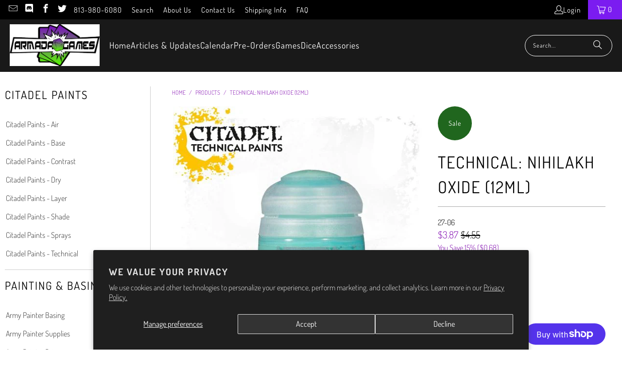

--- FILE ---
content_type: text/html; charset=utf-8
request_url: https://shoparmada.com/products/technical-nihilakh-oxide-12ml
body_size: 31008
content:


 <!DOCTYPE html>
<html class="no-js no-touch" lang="en"> <head> <script>
    window.Store = window.Store || {};
    window.Store.id = 2798847;</script> <meta charset="utf-8"> <meta name="robots" content="index,follow"> <!-- Mobile Specific Metas --> <meta name="HandheldFriendly" content="True"> <meta name="MobileOptimized" content="320"> <meta name="viewport" content="width=device-width,initial-scale=1"> <meta name="theme-color" content="#ffffff"> <title>
      GW Citadel Technical: Nihilakh Oxide (12ml) - Armada Games</title> <meta name="description" content="Technical paints let you add all sorts of special effects to your models. Churned earth, grisly gore, rust and corrosion or spectral glows – each makes for an eye-catching way to finish your miniatures. Creates realistic oxides and aged metal effects Water-based formula Pot size: 12ml Pick up a Layer brush for best res"/> <!-- Preconnect Domains --> <link rel="preconnect" href="https://fonts.shopifycdn.com" /> <link rel="preconnect" href="https://cdn.shopify.com" /> <link rel="preconnect" href="https://v.shopify.com" /> <link rel="preconnect" href="https://cdn.shopifycloud.com" /> <link rel="preconnect" href="https://monorail-edge.shopifysvc.com"> <!-- fallback for browsers that don't support preconnect --> <link rel="dns-prefetch" href="https://fonts.shopifycdn.com" /> <link rel="dns-prefetch" href="https://cdn.shopify.com" /> <link rel="dns-prefetch" href="https://v.shopify.com" /> <link rel="dns-prefetch" href="https://cdn.shopifycloud.com" /> <link rel="dns-prefetch" href="https://monorail-edge.shopifysvc.com"> <!-- Preload Assets --> <link rel="preload" href="//shoparmada.com/cdn/shop/t/34/assets/fancybox.css?v=19278034316635137701689783052" as="style"> <link rel="preload" href="//shoparmada.com/cdn/shop/t/34/assets/styles.css?v=105840796716753487841763992241" as="style"> <link rel="preload" href="//shoparmada.com/cdn/shop/t/34/assets/jquery.min.js?v=81049236547974671631689783052" as="script"> <link rel="preload" href="//shoparmada.com/cdn/shop/t/34/assets/vendors.js?v=104423313154342201761689783053" as="script"> <link rel="preload" href="//shoparmada.com/cdn/shop/t/34/assets/sections.js?v=68312011396902773691689783072" as="script"> <link rel="preload" href="//shoparmada.com/cdn/shop/t/34/assets/utilities.js?v=109378438827421635011689785738" as="script"> <link rel="preload" href="//shoparmada.com/cdn/shop/t/34/assets/app.js?v=63927541280229502181689783072" as="script"> <!-- Stylesheet for Fancybox library --> <link href="//shoparmada.com/cdn/shop/t/34/assets/fancybox.css?v=19278034316635137701689783052" rel="stylesheet" type="text/css" media="all" /> <!-- Stylesheets for Turbo --> <link href="//shoparmada.com/cdn/shop/t/34/assets/styles.css?v=105840796716753487841763992241" rel="stylesheet" type="text/css" media="all" /> <script>
      window.lazySizesConfig = window.lazySizesConfig || {};

      lazySizesConfig.expand = 300;
      lazySizesConfig.loadHidden = false;

      /*! lazysizes - v5.2.2 - bgset plugin */
      !function(e,t){var a=function(){t(e.lazySizes),e.removeEventListener("lazyunveilread",a,!0)};t=t.bind(null,e,e.document),"object"==typeof module&&module.exports?t(require("lazysizes")):"function"==typeof define&&define.amd?define(["lazysizes"],t):e.lazySizes?a():e.addEventListener("lazyunveilread",a,!0)}(window,function(e,z,g){"use strict";var c,y,b,f,i,s,n,v,m;e.addEventListener&&(c=g.cfg,y=/\s+/g,b=/\s*\|\s+|\s+\|\s*/g,f=/^(.+?)(?:\s+\[\s*(.+?)\s*\])(?:\s+\[\s*(.+?)\s*\])?$/,i=/^\s*\(*\s*type\s*:\s*(.+?)\s*\)*\s*$/,s=/\(|\)|'/,n={contain:1,cover:1},v=function(e,t){var a;t&&((a=t.match(i))&&a[1]?e.setAttribute("type",a[1]):e.setAttribute("media",c.customMedia[t]||t))},m=function(e){var t,a,i,r;e.target._lazybgset&&(a=(t=e.target)._lazybgset,(i=t.currentSrc||t.src)&&((r=g.fire(a,"bgsetproxy",{src:i,useSrc:s.test(i)?JSON.stringify(i):i})).defaultPrevented||(a.style.backgroundImage="url("+r.detail.useSrc+")")),t._lazybgsetLoading&&(g.fire(a,"_lazyloaded",{},!1,!0),delete t._lazybgsetLoading))},addEventListener("lazybeforeunveil",function(e){var t,a,i,r,s,n,l,d,o,u;!e.defaultPrevented&&(t=e.target.getAttribute("data-bgset"))&&(o=e.target,(u=z.createElement("img")).alt="",u._lazybgsetLoading=!0,e.detail.firesLoad=!0,a=t,i=o,r=u,s=z.createElement("picture"),n=i.getAttribute(c.sizesAttr),l=i.getAttribute("data-ratio"),d=i.getAttribute("data-optimumx"),i._lazybgset&&i._lazybgset.parentNode==i&&i.removeChild(i._lazybgset),Object.defineProperty(r,"_lazybgset",{value:i,writable:!0}),Object.defineProperty(i,"_lazybgset",{value:s,writable:!0}),a=a.replace(y," ").split(b),s.style.display="none",r.className=c.lazyClass,1!=a.length||n||(n="auto"),a.forEach(function(e){var t,a=z.createElement("source");n&&"auto"!=n&&a.setAttribute("sizes",n),(t=e.match(f))?(a.setAttribute(c.srcsetAttr,t[1]),v(a,t[2]),v(a,t[3])):a.setAttribute(c.srcsetAttr,e),s.appendChild(a)}),n&&(r.setAttribute(c.sizesAttr,n),i.removeAttribute(c.sizesAttr),i.removeAttribute("sizes")),d&&r.setAttribute("data-optimumx",d),l&&r.setAttribute("data-ratio",l),s.appendChild(r),i.appendChild(s),setTimeout(function(){g.loader.unveil(u),g.rAF(function(){g.fire(u,"_lazyloaded",{},!0,!0),u.complete&&m({target:u})})}))}),z.addEventListener("load",m,!0),e.addEventListener("lazybeforesizes",function(e){var t,a,i,r;e.detail.instance==g&&e.target._lazybgset&&e.detail.dataAttr&&(t=e.target._lazybgset,i=t,r=(getComputedStyle(i)||{getPropertyValue:function(){}}).getPropertyValue("background-size"),!n[r]&&n[i.style.backgroundSize]&&(r=i.style.backgroundSize),n[a=r]&&(e.target._lazysizesParentFit=a,g.rAF(function(){e.target.setAttribute("data-parent-fit",a),e.target._lazysizesParentFit&&delete e.target._lazysizesParentFit})))},!0),z.documentElement.addEventListener("lazybeforesizes",function(e){var t,a;!e.defaultPrevented&&e.target._lazybgset&&e.detail.instance==g&&(e.detail.width=(t=e.target._lazybgset,a=g.gW(t,t.parentNode),(!t._lazysizesWidth||a>t._lazysizesWidth)&&(t._lazysizesWidth=a),t._lazysizesWidth))}))});

      /*! lazysizes - v5.2.2 */
      !function(e){var t=function(u,D,f){"use strict";var k,H;if(function(){var e;var t={lazyClass:"lazyload",loadedClass:"lazyloaded",loadingClass:"lazyloading",preloadClass:"lazypreload",errorClass:"lazyerror",autosizesClass:"lazyautosizes",srcAttr:"data-src",srcsetAttr:"data-srcset",sizesAttr:"data-sizes",minSize:40,customMedia:{},init:true,expFactor:1.5,hFac:.8,loadMode:2,loadHidden:true,ricTimeout:0,throttleDelay:125};H=u.lazySizesConfig||u.lazysizesConfig||{};for(e in t){if(!(e in H)){H[e]=t[e]}}}(),!D||!D.getElementsByClassName){return{init:function(){},cfg:H,noSupport:true}}var O=D.documentElement,a=u.HTMLPictureElement,P="addEventListener",$="getAttribute",q=u[P].bind(u),I=u.setTimeout,U=u.requestAnimationFrame||I,l=u.requestIdleCallback,j=/^picture$/i,r=["load","error","lazyincluded","_lazyloaded"],i={},G=Array.prototype.forEach,J=function(e,t){if(!i[t]){i[t]=new RegExp("(\\s|^)"+t+"(\\s|$)")}return i[t].test(e[$]("class")||"")&&i[t]},K=function(e,t){if(!J(e,t)){e.setAttribute("class",(e[$]("class")||"").trim()+" "+t)}},Q=function(e,t){var i;if(i=J(e,t)){e.setAttribute("class",(e[$]("class")||"").replace(i," "))}},V=function(t,i,e){var a=e?P:"removeEventListener";if(e){V(t,i)}r.forEach(function(e){t[a](e,i)})},X=function(e,t,i,a,r){var n=D.createEvent("Event");if(!i){i={}}i.instance=k;n.initEvent(t,!a,!r);n.detail=i;e.dispatchEvent(n);return n},Y=function(e,t){var i;if(!a&&(i=u.picturefill||H.pf)){if(t&&t.src&&!e[$]("srcset")){e.setAttribute("srcset",t.src)}i({reevaluate:true,elements:[e]})}else if(t&&t.src){e.src=t.src}},Z=function(e,t){return(getComputedStyle(e,null)||{})[t]},s=function(e,t,i){i=i||e.offsetWidth;while(i<H.minSize&&t&&!e._lazysizesWidth){i=t.offsetWidth;t=t.parentNode}return i},ee=function(){var i,a;var t=[];var r=[];var n=t;var s=function(){var e=n;n=t.length?r:t;i=true;a=false;while(e.length){e.shift()()}i=false};var e=function(e,t){if(i&&!t){e.apply(this,arguments)}else{n.push(e);if(!a){a=true;(D.hidden?I:U)(s)}}};e._lsFlush=s;return e}(),te=function(i,e){return e?function(){ee(i)}:function(){var e=this;var t=arguments;ee(function(){i.apply(e,t)})}},ie=function(e){var i;var a=0;var r=H.throttleDelay;var n=H.ricTimeout;var t=function(){i=false;a=f.now();e()};var s=l&&n>49?function(){l(t,{timeout:n});if(n!==H.ricTimeout){n=H.ricTimeout}}:te(function(){I(t)},true);return function(e){var t;if(e=e===true){n=33}if(i){return}i=true;t=r-(f.now()-a);if(t<0){t=0}if(e||t<9){s()}else{I(s,t)}}},ae=function(e){var t,i;var a=99;var r=function(){t=null;e()};var n=function(){var e=f.now()-i;if(e<a){I(n,a-e)}else{(l||r)(r)}};return function(){i=f.now();if(!t){t=I(n,a)}}},e=function(){var v,m,c,h,e;var y,z,g,p,C,b,A;var n=/^img$/i;var d=/^iframe$/i;var E="onscroll"in u&&!/(gle|ing)bot/.test(navigator.userAgent);var _=0;var w=0;var N=0;var M=-1;var x=function(e){N--;if(!e||N<0||!e.target){N=0}};var W=function(e){if(A==null){A=Z(D.body,"visibility")=="hidden"}return A||!(Z(e.parentNode,"visibility")=="hidden"&&Z(e,"visibility")=="hidden")};var S=function(e,t){var i;var a=e;var r=W(e);g-=t;b+=t;p-=t;C+=t;while(r&&(a=a.offsetParent)&&a!=D.body&&a!=O){r=(Z(a,"opacity")||1)>0;if(r&&Z(a,"overflow")!="visible"){i=a.getBoundingClientRect();r=C>i.left&&p<i.right&&b>i.top-1&&g<i.bottom+1}}return r};var t=function(){var e,t,i,a,r,n,s,l,o,u,f,c;var d=k.elements;if((h=H.loadMode)&&N<8&&(e=d.length)){t=0;M++;for(;t<e;t++){if(!d[t]||d[t]._lazyRace){continue}if(!E||k.prematureUnveil&&k.prematureUnveil(d[t])){R(d[t]);continue}if(!(l=d[t][$]("data-expand"))||!(n=l*1)){n=w}if(!u){u=!H.expand||H.expand<1?O.clientHeight>500&&O.clientWidth>500?500:370:H.expand;k._defEx=u;f=u*H.expFactor;c=H.hFac;A=null;if(w<f&&N<1&&M>2&&h>2&&!D.hidden){w=f;M=0}else if(h>1&&M>1&&N<6){w=u}else{w=_}}if(o!==n){y=innerWidth+n*c;z=innerHeight+n;s=n*-1;o=n}i=d[t].getBoundingClientRect();if((b=i.bottom)>=s&&(g=i.top)<=z&&(C=i.right)>=s*c&&(p=i.left)<=y&&(b||C||p||g)&&(H.loadHidden||W(d[t]))&&(m&&N<3&&!l&&(h<3||M<4)||S(d[t],n))){R(d[t]);r=true;if(N>9){break}}else if(!r&&m&&!a&&N<4&&M<4&&h>2&&(v[0]||H.preloadAfterLoad)&&(v[0]||!l&&(b||C||p||g||d[t][$](H.sizesAttr)!="auto"))){a=v[0]||d[t]}}if(a&&!r){R(a)}}};var i=ie(t);var B=function(e){var t=e.target;if(t._lazyCache){delete t._lazyCache;return}x(e);K(t,H.loadedClass);Q(t,H.loadingClass);V(t,L);X(t,"lazyloaded")};var a=te(B);var L=function(e){a({target:e.target})};var T=function(t,i){try{t.contentWindow.location.replace(i)}catch(e){t.src=i}};var F=function(e){var t;var i=e[$](H.srcsetAttr);if(t=H.customMedia[e[$]("data-media")||e[$]("media")]){e.setAttribute("media",t)}if(i){e.setAttribute("srcset",i)}};var s=te(function(t,e,i,a,r){var n,s,l,o,u,f;if(!(u=X(t,"lazybeforeunveil",e)).defaultPrevented){if(a){if(i){K(t,H.autosizesClass)}else{t.setAttribute("sizes",a)}}s=t[$](H.srcsetAttr);n=t[$](H.srcAttr);if(r){l=t.parentNode;o=l&&j.test(l.nodeName||"")}f=e.firesLoad||"src"in t&&(s||n||o);u={target:t};K(t,H.loadingClass);if(f){clearTimeout(c);c=I(x,2500);V(t,L,true)}if(o){G.call(l.getElementsByTagName("source"),F)}if(s){t.setAttribute("srcset",s)}else if(n&&!o){if(d.test(t.nodeName)){T(t,n)}else{t.src=n}}if(r&&(s||o)){Y(t,{src:n})}}if(t._lazyRace){delete t._lazyRace}Q(t,H.lazyClass);ee(function(){var e=t.complete&&t.naturalWidth>1;if(!f||e){if(e){K(t,"ls-is-cached")}B(u);t._lazyCache=true;I(function(){if("_lazyCache"in t){delete t._lazyCache}},9)}if(t.loading=="lazy"){N--}},true)});var R=function(e){if(e._lazyRace){return}var t;var i=n.test(e.nodeName);var a=i&&(e[$](H.sizesAttr)||e[$]("sizes"));var r=a=="auto";if((r||!m)&&i&&(e[$]("src")||e.srcset)&&!e.complete&&!J(e,H.errorClass)&&J(e,H.lazyClass)){return}t=X(e,"lazyunveilread").detail;if(r){re.updateElem(e,true,e.offsetWidth)}e._lazyRace=true;N++;s(e,t,r,a,i)};var r=ae(function(){H.loadMode=3;i()});var l=function(){if(H.loadMode==3){H.loadMode=2}r()};var o=function(){if(m){return}if(f.now()-e<999){I(o,999);return}m=true;H.loadMode=3;i();q("scroll",l,true)};return{_:function(){e=f.now();k.elements=D.getElementsByClassName(H.lazyClass);v=D.getElementsByClassName(H.lazyClass+" "+H.preloadClass);q("scroll",i,true);q("resize",i,true);q("pageshow",function(e){if(e.persisted){var t=D.querySelectorAll("."+H.loadingClass);if(t.length&&t.forEach){U(function(){t.forEach(function(e){if(e.complete){R(e)}})})}}});if(u.MutationObserver){new MutationObserver(i).observe(O,{childList:true,subtree:true,attributes:true})}else{O[P]("DOMNodeInserted",i,true);O[P]("DOMAttrModified",i,true);setInterval(i,999)}q("hashchange",i,true);["focus","mouseover","click","load","transitionend","animationend"].forEach(function(e){D[P](e,i,true)});if(/d$|^c/.test(D.readyState)){o()}else{q("load",o);D[P]("DOMContentLoaded",i);I(o,2e4)}if(k.elements.length){t();ee._lsFlush()}else{i()}},checkElems:i,unveil:R,_aLSL:l}}(),re=function(){var i;var n=te(function(e,t,i,a){var r,n,s;e._lazysizesWidth=a;a+="px";e.setAttribute("sizes",a);if(j.test(t.nodeName||"")){r=t.getElementsByTagName("source");for(n=0,s=r.length;n<s;n++){r[n].setAttribute("sizes",a)}}if(!i.detail.dataAttr){Y(e,i.detail)}});var a=function(e,t,i){var a;var r=e.parentNode;if(r){i=s(e,r,i);a=X(e,"lazybeforesizes",{width:i,dataAttr:!!t});if(!a.defaultPrevented){i=a.detail.width;if(i&&i!==e._lazysizesWidth){n(e,r,a,i)}}}};var e=function(){var e;var t=i.length;if(t){e=0;for(;e<t;e++){a(i[e])}}};var t=ae(e);return{_:function(){i=D.getElementsByClassName(H.autosizesClass);q("resize",t)},checkElems:t,updateElem:a}}(),t=function(){if(!t.i&&D.getElementsByClassName){t.i=true;re._();e._()}};return I(function(){H.init&&t()}),k={cfg:H,autoSizer:re,loader:e,init:t,uP:Y,aC:K,rC:Q,hC:J,fire:X,gW:s,rAF:ee}}(e,e.document,Date);e.lazySizes=t,"object"==typeof module&&module.exports&&(module.exports=t)}("undefined"!=typeof window?window:{});</script> <!-- Icons --> <link rel="shortcut icon" type="image/x-icon" href="//shoparmada.com/cdn/shop/files/favicon_180x180.png?v=1614292176"> <link rel="apple-touch-icon" href="//shoparmada.com/cdn/shop/files/favicon_180x180.png?v=1614292176"/> <link rel="apple-touch-icon" sizes="57x57" href="//shoparmada.com/cdn/shop/files/favicon_57x57.png?v=1614292176"/> <link rel="apple-touch-icon" sizes="60x60" href="//shoparmada.com/cdn/shop/files/favicon_60x60.png?v=1614292176"/> <link rel="apple-touch-icon" sizes="72x72" href="//shoparmada.com/cdn/shop/files/favicon_72x72.png?v=1614292176"/> <link rel="apple-touch-icon" sizes="76x76" href="//shoparmada.com/cdn/shop/files/favicon_76x76.png?v=1614292176"/> <link rel="apple-touch-icon" sizes="114x114" href="//shoparmada.com/cdn/shop/files/favicon_114x114.png?v=1614292176"/> <link rel="apple-touch-icon" sizes="180x180" href="//shoparmada.com/cdn/shop/files/favicon_180x180.png?v=1614292176"/> <link rel="apple-touch-icon" sizes="228x228" href="//shoparmada.com/cdn/shop/files/favicon_228x228.png?v=1614292176"/> <link rel="canonical" href="https://shoparmada.com/products/technical-nihilakh-oxide-12ml"/> <script src="//shoparmada.com/cdn/shop/t/34/assets/jquery.min.js?v=81049236547974671631689783052" defer></script> <script type="text/javascript" src="/services/javascripts/currencies.js" data-no-instant></script> <script src="//shoparmada.com/cdn/shop/t/34/assets/currencies.js?v=1648699478663843391689783052" defer></script> <script>
      window.PXUTheme = window.PXUTheme || {};
      window.PXUTheme.version = '9.1.0';
      window.PXUTheme.name = 'Turbo';</script>
    


    
<template id="price-ui"><span class="price " data-price></span><span class="compare-at-price" data-compare-at-price></span><span class="unit-pricing" data-unit-pricing></span></template> <template id="price-ui-badge"><div class="price-ui-badge__sticker price-ui-badge__sticker--"> <span class="price-ui-badge__sticker-text" data-badge></span></div></template> <template id="price-ui__price"><span class="money" data-price></span></template> <template id="price-ui__price-range"><span class="price-min" data-price-min><span class="money" data-price></span></span> - <span class="price-max" data-price-max><span class="money" data-price></span></span></template> <template id="price-ui__unit-pricing"><span class="unit-quantity" data-unit-quantity></span> | <span class="unit-price" data-unit-price><span class="money" data-price></span></span> / <span class="unit-measurement" data-unit-measurement></span></template> <template id="price-ui-badge__percent-savings-range">Save up to <span data-price-percent></span>%</template> <template id="price-ui-badge__percent-savings">Save <span data-price-percent></span>%</template> <template id="price-ui-badge__price-savings-range">Save up to <span class="money" data-price></span></template> <template id="price-ui-badge__price-savings">Save <span class="money" data-price></span></template> <template id="price-ui-badge__on-sale">Sale</template> <template id="price-ui-badge__sold-out">Sold out</template> <template id="price-ui-badge__in-stock">In stock</template> <script>
      
window.PXUTheme = window.PXUTheme || {};


window.PXUTheme.theme_settings = {};
window.PXUTheme.currency = {};
window.PXUTheme.routes = window.PXUTheme.routes || {};


window.PXUTheme.theme_settings.display_tos_checkbox = false;
window.PXUTheme.theme_settings.go_to_checkout = true;
window.PXUTheme.theme_settings.cart_action = "ajax";
window.PXUTheme.theme_settings.cart_shipping_calculator = true;


window.PXUTheme.theme_settings.collection_swatches = true;
window.PXUTheme.theme_settings.collection_secondary_image = false;


window.PXUTheme.currency.show_multiple_currencies = false;
window.PXUTheme.currency.shop_currency = "USD";
window.PXUTheme.currency.default_currency = "USD";
window.PXUTheme.currency.display_format = "money_format";
window.PXUTheme.currency.money_format = "${{amount}}";
window.PXUTheme.currency.money_format_no_currency = "${{amount}}";
window.PXUTheme.currency.money_format_currency = "${{amount}} USD";
window.PXUTheme.currency.native_multi_currency = true;
window.PXUTheme.currency.iso_code = "USD";
window.PXUTheme.currency.symbol = "$";


window.PXUTheme.theme_settings.display_inventory_left = true;
window.PXUTheme.theme_settings.inventory_threshold = 10;
window.PXUTheme.theme_settings.limit_quantity = true;


window.PXUTheme.theme_settings.menu_position = null;


window.PXUTheme.theme_settings.newsletter_popup = false;
window.PXUTheme.theme_settings.newsletter_popup_days = "14";
window.PXUTheme.theme_settings.newsletter_popup_mobile = false;
window.PXUTheme.theme_settings.newsletter_popup_seconds = 0;


window.PXUTheme.theme_settings.pagination_type = "load_more_button";


window.PXUTheme.theme_settings.enable_shopify_collection_badges = false;
window.PXUTheme.theme_settings.quick_shop_thumbnail_position = null;
window.PXUTheme.theme_settings.product_form_style = "radio";
window.PXUTheme.theme_settings.sale_banner_enabled = true;
window.PXUTheme.theme_settings.display_savings = false;
window.PXUTheme.theme_settings.display_sold_out_price = true;
window.PXUTheme.theme_settings.free_text = "Free";
window.PXUTheme.theme_settings.video_looping = null;
window.PXUTheme.theme_settings.quick_shop_style = "popup";
window.PXUTheme.theme_settings.hover_enabled = false;


window.PXUTheme.routes.cart_url = "/cart";
window.PXUTheme.routes.root_url = "/";
window.PXUTheme.routes.search_url = "/search";
window.PXUTheme.routes.all_products_collection_url = "/collections/all";
window.PXUTheme.routes.product_recommendations_url = "/recommendations/products";
window.PXUTheme.routes.predictive_search_url = "/search/suggest";


window.PXUTheme.theme_settings.image_loading_style = "appear";


window.PXUTheme.theme_settings.enable_autocomplete = true;


window.PXUTheme.theme_settings.page_dots_enabled = false;
window.PXUTheme.theme_settings.slideshow_arrow_size = "regular";


window.PXUTheme.theme_settings.quick_shop_enabled = true;


window.PXUTheme.translation = {};


window.PXUTheme.translation.agree_to_terms_warning = "You must agree with the terms and conditions to checkout.";
window.PXUTheme.translation.one_item_left = "item left";
window.PXUTheme.translation.items_left_text = "items left";
window.PXUTheme.translation.cart_savings_text = "Total Savings";
window.PXUTheme.translation.cart_discount_text = "Discount";
window.PXUTheme.translation.cart_subtotal_text = "Subtotal";
window.PXUTheme.translation.cart_remove_text = "Remove";
window.PXUTheme.translation.cart_free_text = "Free";


window.PXUTheme.translation.newsletter_success_text = "Thank you for joining our mailing list!";


window.PXUTheme.translation.notify_email = "Enter your email address...";
window.PXUTheme.translation.notify_email_value = "Translation missing: en.contact.fields.email";
window.PXUTheme.translation.notify_email_send = "Send";
window.PXUTheme.translation.notify_message_first = "Please notify me when ";
window.PXUTheme.translation.notify_message_last = " becomes available - ";
window.PXUTheme.translation.notify_success_text = "Thanks! We will notify you when this product becomes available!";


window.PXUTheme.translation.add_to_cart = "Add to Cart";
window.PXUTheme.translation.coming_soon_text = "Coming Soon";
window.PXUTheme.translation.sold_out_text = "Sold Out";
window.PXUTheme.translation.sale_text = "Sale";
window.PXUTheme.translation.savings_text = "You Save";
window.PXUTheme.translation.from_text = "from";
window.PXUTheme.translation.new_text = "New";
window.PXUTheme.translation.pre_order_text = "Pre-Order";
window.PXUTheme.translation.unavailable_text = "Unavailable";


window.PXUTheme.translation.all_results = "View all results";
window.PXUTheme.translation.no_results = "Sorry, no results!";


window.PXUTheme.media_queries = {};
window.PXUTheme.media_queries.small = window.matchMedia( "(max-width: 480px)" );
window.PXUTheme.media_queries.medium = window.matchMedia( "(max-width: 798px)" );
window.PXUTheme.media_queries.large = window.matchMedia( "(min-width: 799px)" );
window.PXUTheme.media_queries.larger = window.matchMedia( "(min-width: 960px)" );
window.PXUTheme.media_queries.xlarge = window.matchMedia( "(min-width: 1200px)" );
window.PXUTheme.media_queries.ie10 = window.matchMedia( "all and (-ms-high-contrast: none), (-ms-high-contrast: active)" );
window.PXUTheme.media_queries.tablet = window.matchMedia( "only screen and (min-width: 799px) and (max-width: 1024px)" );
window.PXUTheme.media_queries.mobile_and_tablet = window.matchMedia( "(max-width: 1024px)" );</script> <script src="//shoparmada.com/cdn/shop/t/34/assets/vendors.js?v=104423313154342201761689783053" defer></script> <script src="//shoparmada.com/cdn/shop/t/34/assets/sections.js?v=68312011396902773691689783072" defer></script> <script src="//shoparmada.com/cdn/shop/t/34/assets/utilities.js?v=109378438827421635011689785738" defer></script> <script src="//shoparmada.com/cdn/shop/t/34/assets/app.js?v=63927541280229502181689783072" defer></script> <script></script> <script>window.performance && window.performance.mark && window.performance.mark('shopify.content_for_header.start');</script><meta id="shopify-digital-wallet" name="shopify-digital-wallet" content="/2798847/digital_wallets/dialog">
<meta name="shopify-checkout-api-token" content="eb6c3ed2c9fad459b707e149361df328">
<meta id="in-context-paypal-metadata" data-shop-id="2798847" data-venmo-supported="false" data-environment="production" data-locale="en_US" data-paypal-v4="true" data-currency="USD">
<link rel="alternate" type="application/json+oembed" href="https://shoparmada.com/products/technical-nihilakh-oxide-12ml.oembed">
<script async="async" src="/checkouts/internal/preloads.js?locale=en-US"></script>
<link rel="preconnect" href="https://shop.app" crossorigin="anonymous">
<script async="async" src="https://shop.app/checkouts/internal/preloads.js?locale=en-US&shop_id=2798847" crossorigin="anonymous"></script>
<script id="apple-pay-shop-capabilities" type="application/json">{"shopId":2798847,"countryCode":"US","currencyCode":"USD","merchantCapabilities":["supports3DS"],"merchantId":"gid:\/\/shopify\/Shop\/2798847","merchantName":"Armada Games","requiredBillingContactFields":["postalAddress","email"],"requiredShippingContactFields":["postalAddress","email"],"shippingType":"shipping","supportedNetworks":["visa","masterCard","amex","discover","elo","jcb"],"total":{"type":"pending","label":"Armada Games","amount":"1.00"},"shopifyPaymentsEnabled":true,"supportsSubscriptions":true}</script>
<script id="shopify-features" type="application/json">{"accessToken":"eb6c3ed2c9fad459b707e149361df328","betas":["rich-media-storefront-analytics"],"domain":"shoparmada.com","predictiveSearch":true,"shopId":2798847,"locale":"en"}</script>
<script>var Shopify = Shopify || {};
Shopify.shop = "armada-games.myshopify.com";
Shopify.locale = "en";
Shopify.currency = {"active":"USD","rate":"1.0"};
Shopify.country = "US";
Shopify.theme = {"name":"Turbo - Default","id":122658455686,"schema_name":"Turbo","schema_version":"9.1.0","theme_store_id":null,"role":"main"};
Shopify.theme.handle = "null";
Shopify.theme.style = {"id":null,"handle":null};
Shopify.cdnHost = "shoparmada.com/cdn";
Shopify.routes = Shopify.routes || {};
Shopify.routes.root = "/";</script>
<script type="module">!function(o){(o.Shopify=o.Shopify||{}).modules=!0}(window);</script>
<script>!function(o){function n(){var o=[];function n(){o.push(Array.prototype.slice.apply(arguments))}return n.q=o,n}var t=o.Shopify=o.Shopify||{};t.loadFeatures=n(),t.autoloadFeatures=n()}(window);</script>
<script>
  window.ShopifyPay = window.ShopifyPay || {};
  window.ShopifyPay.apiHost = "shop.app\/pay";
  window.ShopifyPay.redirectState = null;
</script>
<script id="shop-js-analytics" type="application/json">{"pageType":"product"}</script>
<script defer="defer" async type="module" src="//shoparmada.com/cdn/shopifycloud/shop-js/modules/v2/client.init-shop-cart-sync_IZsNAliE.en.esm.js"></script>
<script defer="defer" async type="module" src="//shoparmada.com/cdn/shopifycloud/shop-js/modules/v2/chunk.common_0OUaOowp.esm.js"></script>
<script type="module">
  await import("//shoparmada.com/cdn/shopifycloud/shop-js/modules/v2/client.init-shop-cart-sync_IZsNAliE.en.esm.js");
await import("//shoparmada.com/cdn/shopifycloud/shop-js/modules/v2/chunk.common_0OUaOowp.esm.js");

  window.Shopify.SignInWithShop?.initShopCartSync?.({"fedCMEnabled":true,"windoidEnabled":true});

</script>
<script>
  window.Shopify = window.Shopify || {};
  if (!window.Shopify.featureAssets) window.Shopify.featureAssets = {};
  window.Shopify.featureAssets['shop-js'] = {"shop-cart-sync":["modules/v2/client.shop-cart-sync_DLOhI_0X.en.esm.js","modules/v2/chunk.common_0OUaOowp.esm.js"],"init-fed-cm":["modules/v2/client.init-fed-cm_C6YtU0w6.en.esm.js","modules/v2/chunk.common_0OUaOowp.esm.js"],"shop-button":["modules/v2/client.shop-button_BCMx7GTG.en.esm.js","modules/v2/chunk.common_0OUaOowp.esm.js"],"shop-cash-offers":["modules/v2/client.shop-cash-offers_BT26qb5j.en.esm.js","modules/v2/chunk.common_0OUaOowp.esm.js","modules/v2/chunk.modal_CGo_dVj3.esm.js"],"init-windoid":["modules/v2/client.init-windoid_B9PkRMql.en.esm.js","modules/v2/chunk.common_0OUaOowp.esm.js"],"init-shop-email-lookup-coordinator":["modules/v2/client.init-shop-email-lookup-coordinator_DZkqjsbU.en.esm.js","modules/v2/chunk.common_0OUaOowp.esm.js"],"shop-toast-manager":["modules/v2/client.shop-toast-manager_Di2EnuM7.en.esm.js","modules/v2/chunk.common_0OUaOowp.esm.js"],"shop-login-button":["modules/v2/client.shop-login-button_BtqW_SIO.en.esm.js","modules/v2/chunk.common_0OUaOowp.esm.js","modules/v2/chunk.modal_CGo_dVj3.esm.js"],"avatar":["modules/v2/client.avatar_BTnouDA3.en.esm.js"],"pay-button":["modules/v2/client.pay-button_CWa-C9R1.en.esm.js","modules/v2/chunk.common_0OUaOowp.esm.js"],"init-shop-cart-sync":["modules/v2/client.init-shop-cart-sync_IZsNAliE.en.esm.js","modules/v2/chunk.common_0OUaOowp.esm.js"],"init-customer-accounts":["modules/v2/client.init-customer-accounts_DenGwJTU.en.esm.js","modules/v2/client.shop-login-button_BtqW_SIO.en.esm.js","modules/v2/chunk.common_0OUaOowp.esm.js","modules/v2/chunk.modal_CGo_dVj3.esm.js"],"init-shop-for-new-customer-accounts":["modules/v2/client.init-shop-for-new-customer-accounts_JdHXxpS9.en.esm.js","modules/v2/client.shop-login-button_BtqW_SIO.en.esm.js","modules/v2/chunk.common_0OUaOowp.esm.js","modules/v2/chunk.modal_CGo_dVj3.esm.js"],"init-customer-accounts-sign-up":["modules/v2/client.init-customer-accounts-sign-up_D6__K_p8.en.esm.js","modules/v2/client.shop-login-button_BtqW_SIO.en.esm.js","modules/v2/chunk.common_0OUaOowp.esm.js","modules/v2/chunk.modal_CGo_dVj3.esm.js"],"checkout-modal":["modules/v2/client.checkout-modal_C_ZQDY6s.en.esm.js","modules/v2/chunk.common_0OUaOowp.esm.js","modules/v2/chunk.modal_CGo_dVj3.esm.js"],"shop-follow-button":["modules/v2/client.shop-follow-button_XetIsj8l.en.esm.js","modules/v2/chunk.common_0OUaOowp.esm.js","modules/v2/chunk.modal_CGo_dVj3.esm.js"],"lead-capture":["modules/v2/client.lead-capture_DvA72MRN.en.esm.js","modules/v2/chunk.common_0OUaOowp.esm.js","modules/v2/chunk.modal_CGo_dVj3.esm.js"],"shop-login":["modules/v2/client.shop-login_ClXNxyh6.en.esm.js","modules/v2/chunk.common_0OUaOowp.esm.js","modules/v2/chunk.modal_CGo_dVj3.esm.js"],"payment-terms":["modules/v2/client.payment-terms_CNlwjfZz.en.esm.js","modules/v2/chunk.common_0OUaOowp.esm.js","modules/v2/chunk.modal_CGo_dVj3.esm.js"]};
</script>
<script>(function() {
  var isLoaded = false;
  function asyncLoad() {
    if (isLoaded) return;
    isLoaded = true;
    var urls = ["https:\/\/swymv3starter-01.azureedge.net\/code\/swym-shopify.js?shop=armada-games.myshopify.com"];
    for (var i = 0; i <urls.length; i++) {
      var s = document.createElement('script');
      s.type = 'text/javascript';
      s.async = true;
      s.src = urls[i];
      var x = document.getElementsByTagName('script')[0];
      x.parentNode.insertBefore(s, x);
    }
  };
  if(window.attachEvent) {
    window.attachEvent('onload', asyncLoad);
  } else {
    window.addEventListener('load', asyncLoad, false);
  }
})();</script>
<script id="__st">var __st={"a":2798847,"offset":-18000,"reqid":"82808c81-5c5e-4a3b-aefc-5b1d890c192b-1768466840","pageurl":"shoparmada.com\/products\/technical-nihilakh-oxide-12ml","u":"d3a8d3aa2b86","p":"product","rtyp":"product","rid":1374591746097};</script>
<script>window.ShopifyPaypalV4VisibilityTracking = true;</script>
<script id="captcha-bootstrap">!function(){'use strict';const t='contact',e='account',n='new_comment',o=[[t,t],['blogs',n],['comments',n],[t,'customer']],c=[[e,'customer_login'],[e,'guest_login'],[e,'recover_customer_password'],[e,'create_customer']],r=t=>t.map((([t,e])=>`form[action*='/${t}']:not([data-nocaptcha='true']) input[name='form_type'][value='${e}']`)).join(','),a=t=>()=>t?[...document.querySelectorAll(t)].map((t=>t.form)):[];function s(){const t=[...o],e=r(t);return a(e)}const i='password',u='form_key',d=['recaptcha-v3-token','g-recaptcha-response','h-captcha-response',i],f=()=>{try{return window.sessionStorage}catch{return}},m='__shopify_v',_=t=>t.elements[u];function p(t,e,n=!1){try{const o=window.sessionStorage,c=JSON.parse(o.getItem(e)),{data:r}=function(t){const{data:e,action:n}=t;return t[m]||n?{data:e,action:n}:{data:t,action:n}}(c);for(const[e,n]of Object.entries(r))t.elements[e]&&(t.elements[e].value=n);n&&o.removeItem(e)}catch(o){console.error('form repopulation failed',{error:o})}}const l='form_type',E='cptcha';function T(t){t.dataset[E]=!0}const w=window,h=w.document,L='Shopify',v='ce_forms',y='captcha';let A=!1;((t,e)=>{const n=(g='f06e6c50-85a8-45c8-87d0-21a2b65856fe',I='https://cdn.shopify.com/shopifycloud/storefront-forms-hcaptcha/ce_storefront_forms_captcha_hcaptcha.v1.5.2.iife.js',D={infoText:'Protected by hCaptcha',privacyText:'Privacy',termsText:'Terms'},(t,e,n)=>{const o=w[L][v],c=o.bindForm;if(c)return c(t,g,e,D).then(n);var r;o.q.push([[t,g,e,D],n]),r=I,A||(h.body.append(Object.assign(h.createElement('script'),{id:'captcha-provider',async:!0,src:r})),A=!0)});var g,I,D;w[L]=w[L]||{},w[L][v]=w[L][v]||{},w[L][v].q=[],w[L][y]=w[L][y]||{},w[L][y].protect=function(t,e){n(t,void 0,e),T(t)},Object.freeze(w[L][y]),function(t,e,n,w,h,L){const[v,y,A,g]=function(t,e,n){const i=e?o:[],u=t?c:[],d=[...i,...u],f=r(d),m=r(i),_=r(d.filter((([t,e])=>n.includes(e))));return[a(f),a(m),a(_),s()]}(w,h,L),I=t=>{const e=t.target;return e instanceof HTMLFormElement?e:e&&e.form},D=t=>v().includes(t);t.addEventListener('submit',(t=>{const e=I(t);if(!e)return;const n=D(e)&&!e.dataset.hcaptchaBound&&!e.dataset.recaptchaBound,o=_(e),c=g().includes(e)&&(!o||!o.value);(n||c)&&t.preventDefault(),c&&!n&&(function(t){try{if(!f())return;!function(t){const e=f();if(!e)return;const n=_(t);if(!n)return;const o=n.value;o&&e.removeItem(o)}(t);const e=Array.from(Array(32),(()=>Math.random().toString(36)[2])).join('');!function(t,e){_(t)||t.append(Object.assign(document.createElement('input'),{type:'hidden',name:u})),t.elements[u].value=e}(t,e),function(t,e){const n=f();if(!n)return;const o=[...t.querySelectorAll(`input[type='${i}']`)].map((({name:t})=>t)),c=[...d,...o],r={};for(const[a,s]of new FormData(t).entries())c.includes(a)||(r[a]=s);n.setItem(e,JSON.stringify({[m]:1,action:t.action,data:r}))}(t,e)}catch(e){console.error('failed to persist form',e)}}(e),e.submit())}));const S=(t,e)=>{t&&!t.dataset[E]&&(n(t,e.some((e=>e===t))),T(t))};for(const o of['focusin','change'])t.addEventListener(o,(t=>{const e=I(t);D(e)&&S(e,y())}));const B=e.get('form_key'),M=e.get(l),P=B&&M;t.addEventListener('DOMContentLoaded',(()=>{const t=y();if(P)for(const e of t)e.elements[l].value===M&&p(e,B);[...new Set([...A(),...v().filter((t=>'true'===t.dataset.shopifyCaptcha))])].forEach((e=>S(e,t)))}))}(h,new URLSearchParams(w.location.search),n,t,e,['guest_login'])})(!0,!0)}();</script>
<script integrity="sha256-4kQ18oKyAcykRKYeNunJcIwy7WH5gtpwJnB7kiuLZ1E=" data-source-attribution="shopify.loadfeatures" defer="defer" src="//shoparmada.com/cdn/shopifycloud/storefront/assets/storefront/load_feature-a0a9edcb.js" crossorigin="anonymous"></script>
<script crossorigin="anonymous" defer="defer" src="//shoparmada.com/cdn/shopifycloud/storefront/assets/shopify_pay/storefront-65b4c6d7.js?v=20250812"></script>
<script data-source-attribution="shopify.dynamic_checkout.dynamic.init">var Shopify=Shopify||{};Shopify.PaymentButton=Shopify.PaymentButton||{isStorefrontPortableWallets:!0,init:function(){window.Shopify.PaymentButton.init=function(){};var t=document.createElement("script");t.src="https://shoparmada.com/cdn/shopifycloud/portable-wallets/latest/portable-wallets.en.js",t.type="module",document.head.appendChild(t)}};
</script>
<script data-source-attribution="shopify.dynamic_checkout.buyer_consent">
  function portableWalletsHideBuyerConsent(e){var t=document.getElementById("shopify-buyer-consent"),n=document.getElementById("shopify-subscription-policy-button");t&&n&&(t.classList.add("hidden"),t.setAttribute("aria-hidden","true"),n.removeEventListener("click",e))}function portableWalletsShowBuyerConsent(e){var t=document.getElementById("shopify-buyer-consent"),n=document.getElementById("shopify-subscription-policy-button");t&&n&&(t.classList.remove("hidden"),t.removeAttribute("aria-hidden"),n.addEventListener("click",e))}window.Shopify?.PaymentButton&&(window.Shopify.PaymentButton.hideBuyerConsent=portableWalletsHideBuyerConsent,window.Shopify.PaymentButton.showBuyerConsent=portableWalletsShowBuyerConsent);
</script>
<script>
  function portableWalletsCleanup(e){e&&e.src&&console.error("Failed to load portable wallets script "+e.src);var t=document.querySelectorAll("shopify-accelerated-checkout .shopify-payment-button__skeleton, shopify-accelerated-checkout-cart .wallet-cart-button__skeleton"),e=document.getElementById("shopify-buyer-consent");for(let e=0;e<t.length;e++)t[e].remove();e&&e.remove()}function portableWalletsNotLoadedAsModule(e){e instanceof ErrorEvent&&"string"==typeof e.message&&e.message.includes("import.meta")&&"string"==typeof e.filename&&e.filename.includes("portable-wallets")&&(window.removeEventListener("error",portableWalletsNotLoadedAsModule),window.Shopify.PaymentButton.failedToLoad=e,"loading"===document.readyState?document.addEventListener("DOMContentLoaded",window.Shopify.PaymentButton.init):window.Shopify.PaymentButton.init())}window.addEventListener("error",portableWalletsNotLoadedAsModule);
</script>

<script type="module" src="https://shoparmada.com/cdn/shopifycloud/portable-wallets/latest/portable-wallets.en.js" onError="portableWalletsCleanup(this)" crossorigin="anonymous"></script>
<script nomodule>
  document.addEventListener("DOMContentLoaded", portableWalletsCleanup);
</script>

<script id='scb4127' type='text/javascript' async='' src='https://shoparmada.com/cdn/shopifycloud/privacy-banner/storefront-banner.js'></script><link id="shopify-accelerated-checkout-styles" rel="stylesheet" media="screen" href="https://shoparmada.com/cdn/shopifycloud/portable-wallets/latest/accelerated-checkout-backwards-compat.css" crossorigin="anonymous">
<style id="shopify-accelerated-checkout-cart">
        #shopify-buyer-consent {
  margin-top: 1em;
  display: inline-block;
  width: 100%;
}

#shopify-buyer-consent.hidden {
  display: none;
}

#shopify-subscription-policy-button {
  background: none;
  border: none;
  padding: 0;
  text-decoration: underline;
  font-size: inherit;
  cursor: pointer;
}

#shopify-subscription-policy-button::before {
  box-shadow: none;
}

      </style>

<script>window.performance && window.performance.mark && window.performance.mark('shopify.content_for_header.end');</script>

    

<meta name="author" content="Armada Games">
<meta property="og:url" content="https://shoparmada.com/products/technical-nihilakh-oxide-12ml">
<meta property="og:site_name" content="Armada Games"> <meta property="og:type" content="product"> <meta property="og:title" content="Technical: Nihilakh Oxide (12ml)"> <meta property="og:image" content="https://shoparmada.com/cdn/shop/products/Nihilakh_Oxide_01_600x.jpg?v=1532888022"> <meta property="og:image:secure_url" content="https://shoparmada.com/cdn/shop/products/Nihilakh_Oxide_01_600x.jpg?v=1532888022"> <meta property="og:image:width" content="523"> <meta property="og:image:height" content="540"> <meta property="product:price:amount" content="3.87"> <meta property="product:price:currency" content="USD"> <meta property="og:description" content="Technical paints let you add all sorts of special effects to your models. Churned earth, grisly gore, rust and corrosion or spectral glows – each makes for an eye-catching way to finish your miniatures. Creates realistic oxides and aged metal effects Water-based formula Pot size: 12ml Pick up a Layer brush for best res"> <meta name="twitter:site" content="@armadagames">

<meta name="twitter:card" content="summary"> <meta name="twitter:title" content="Technical: Nihilakh Oxide (12ml)"> <meta name="twitter:description" content="Technical paints let you add all sorts of special effects to your models. Churned earth, grisly gore, rust and corrosion or spectral glows – each makes for an eye-catching way to finish your miniatures.

Creates realistic oxides and aged metal effects
Water-based formula
Pot size: 12ml
Pick up a Layer brush for best results
"> <meta name="twitter:image" content="https://shoparmada.com/cdn/shop/products/Nihilakh_Oxide_01_240x.jpg?v=1532888022"> <meta name="twitter:image:width" content="240"> <meta name="twitter:image:height" content="240"> <meta name="twitter:image:alt" content="A pot of Citadel Technical paints labeled &#39;Nihilakh Oxide&#39; intended for model painting."><link href="https://monorail-edge.shopifysvc.com" rel="dns-prefetch">
<script>(function(){if ("sendBeacon" in navigator && "performance" in window) {try {var session_token_from_headers = performance.getEntriesByType('navigation')[0].serverTiming.find(x => x.name == '_s').description;} catch {var session_token_from_headers = undefined;}var session_cookie_matches = document.cookie.match(/_shopify_s=([^;]*)/);var session_token_from_cookie = session_cookie_matches && session_cookie_matches.length === 2 ? session_cookie_matches[1] : "";var session_token = session_token_from_headers || session_token_from_cookie || "";function handle_abandonment_event(e) {var entries = performance.getEntries().filter(function(entry) {return /monorail-edge.shopifysvc.com/.test(entry.name);});if (!window.abandonment_tracked && entries.length === 0) {window.abandonment_tracked = true;var currentMs = Date.now();var navigation_start = performance.timing.navigationStart;var payload = {shop_id: 2798847,url: window.location.href,navigation_start,duration: currentMs - navigation_start,session_token,page_type: "product"};window.navigator.sendBeacon("https://monorail-edge.shopifysvc.com/v1/produce", JSON.stringify({schema_id: "online_store_buyer_site_abandonment/1.1",payload: payload,metadata: {event_created_at_ms: currentMs,event_sent_at_ms: currentMs}}));}}window.addEventListener('pagehide', handle_abandonment_event);}}());</script>
<script id="web-pixels-manager-setup">(function e(e,d,r,n,o){if(void 0===o&&(o={}),!Boolean(null===(a=null===(i=window.Shopify)||void 0===i?void 0:i.analytics)||void 0===a?void 0:a.replayQueue)){var i,a;window.Shopify=window.Shopify||{};var t=window.Shopify;t.analytics=t.analytics||{};var s=t.analytics;s.replayQueue=[],s.publish=function(e,d,r){return s.replayQueue.push([e,d,r]),!0};try{self.performance.mark("wpm:start")}catch(e){}var l=function(){var e={modern:/Edge?\/(1{2}[4-9]|1[2-9]\d|[2-9]\d{2}|\d{4,})\.\d+(\.\d+|)|Firefox\/(1{2}[4-9]|1[2-9]\d|[2-9]\d{2}|\d{4,})\.\d+(\.\d+|)|Chrom(ium|e)\/(9{2}|\d{3,})\.\d+(\.\d+|)|(Maci|X1{2}).+ Version\/(15\.\d+|(1[6-9]|[2-9]\d|\d{3,})\.\d+)([,.]\d+|)( \(\w+\)|)( Mobile\/\w+|) Safari\/|Chrome.+OPR\/(9{2}|\d{3,})\.\d+\.\d+|(CPU[ +]OS|iPhone[ +]OS|CPU[ +]iPhone|CPU IPhone OS|CPU iPad OS)[ +]+(15[._]\d+|(1[6-9]|[2-9]\d|\d{3,})[._]\d+)([._]\d+|)|Android:?[ /-](13[3-9]|1[4-9]\d|[2-9]\d{2}|\d{4,})(\.\d+|)(\.\d+|)|Android.+Firefox\/(13[5-9]|1[4-9]\d|[2-9]\d{2}|\d{4,})\.\d+(\.\d+|)|Android.+Chrom(ium|e)\/(13[3-9]|1[4-9]\d|[2-9]\d{2}|\d{4,})\.\d+(\.\d+|)|SamsungBrowser\/([2-9]\d|\d{3,})\.\d+/,legacy:/Edge?\/(1[6-9]|[2-9]\d|\d{3,})\.\d+(\.\d+|)|Firefox\/(5[4-9]|[6-9]\d|\d{3,})\.\d+(\.\d+|)|Chrom(ium|e)\/(5[1-9]|[6-9]\d|\d{3,})\.\d+(\.\d+|)([\d.]+$|.*Safari\/(?![\d.]+ Edge\/[\d.]+$))|(Maci|X1{2}).+ Version\/(10\.\d+|(1[1-9]|[2-9]\d|\d{3,})\.\d+)([,.]\d+|)( \(\w+\)|)( Mobile\/\w+|) Safari\/|Chrome.+OPR\/(3[89]|[4-9]\d|\d{3,})\.\d+\.\d+|(CPU[ +]OS|iPhone[ +]OS|CPU[ +]iPhone|CPU IPhone OS|CPU iPad OS)[ +]+(10[._]\d+|(1[1-9]|[2-9]\d|\d{3,})[._]\d+)([._]\d+|)|Android:?[ /-](13[3-9]|1[4-9]\d|[2-9]\d{2}|\d{4,})(\.\d+|)(\.\d+|)|Mobile Safari.+OPR\/([89]\d|\d{3,})\.\d+\.\d+|Android.+Firefox\/(13[5-9]|1[4-9]\d|[2-9]\d{2}|\d{4,})\.\d+(\.\d+|)|Android.+Chrom(ium|e)\/(13[3-9]|1[4-9]\d|[2-9]\d{2}|\d{4,})\.\d+(\.\d+|)|Android.+(UC? ?Browser|UCWEB|U3)[ /]?(15\.([5-9]|\d{2,})|(1[6-9]|[2-9]\d|\d{3,})\.\d+)\.\d+|SamsungBrowser\/(5\.\d+|([6-9]|\d{2,})\.\d+)|Android.+MQ{2}Browser\/(14(\.(9|\d{2,})|)|(1[5-9]|[2-9]\d|\d{3,})(\.\d+|))(\.\d+|)|K[Aa][Ii]OS\/(3\.\d+|([4-9]|\d{2,})\.\d+)(\.\d+|)/},d=e.modern,r=e.legacy,n=navigator.userAgent;return n.match(d)?"modern":n.match(r)?"legacy":"unknown"}(),u="modern"===l?"modern":"legacy",c=(null!=n?n:{modern:"",legacy:""})[u],f=function(e){return[e.baseUrl,"/wpm","/b",e.hashVersion,"modern"===e.buildTarget?"m":"l",".js"].join("")}({baseUrl:d,hashVersion:r,buildTarget:u}),m=function(e){var d=e.version,r=e.bundleTarget,n=e.surface,o=e.pageUrl,i=e.monorailEndpoint;return{emit:function(e){var a=e.status,t=e.errorMsg,s=(new Date).getTime(),l=JSON.stringify({metadata:{event_sent_at_ms:s},events:[{schema_id:"web_pixels_manager_load/3.1",payload:{version:d,bundle_target:r,page_url:o,status:a,surface:n,error_msg:t},metadata:{event_created_at_ms:s}}]});if(!i)return console&&console.warn&&console.warn("[Web Pixels Manager] No Monorail endpoint provided, skipping logging."),!1;try{return self.navigator.sendBeacon.bind(self.navigator)(i,l)}catch(e){}var u=new XMLHttpRequest;try{return u.open("POST",i,!0),u.setRequestHeader("Content-Type","text/plain"),u.send(l),!0}catch(e){return console&&console.warn&&console.warn("[Web Pixels Manager] Got an unhandled error while logging to Monorail."),!1}}}}({version:r,bundleTarget:l,surface:e.surface,pageUrl:self.location.href,monorailEndpoint:e.monorailEndpoint});try{o.browserTarget=l,function(e){var d=e.src,r=e.async,n=void 0===r||r,o=e.onload,i=e.onerror,a=e.sri,t=e.scriptDataAttributes,s=void 0===t?{}:t,l=document.createElement("script"),u=document.querySelector("head"),c=document.querySelector("body");if(l.async=n,l.src=d,a&&(l.integrity=a,l.crossOrigin="anonymous"),s)for(var f in s)if(Object.prototype.hasOwnProperty.call(s,f))try{l.dataset[f]=s[f]}catch(e){}if(o&&l.addEventListener("load",o),i&&l.addEventListener("error",i),u)u.appendChild(l);else{if(!c)throw new Error("Did not find a head or body element to append the script");c.appendChild(l)}}({src:f,async:!0,onload:function(){if(!function(){var e,d;return Boolean(null===(d=null===(e=window.Shopify)||void 0===e?void 0:e.analytics)||void 0===d?void 0:d.initialized)}()){var d=window.webPixelsManager.init(e)||void 0;if(d){var r=window.Shopify.analytics;r.replayQueue.forEach((function(e){var r=e[0],n=e[1],o=e[2];d.publishCustomEvent(r,n,o)})),r.replayQueue=[],r.publish=d.publishCustomEvent,r.visitor=d.visitor,r.initialized=!0}}},onerror:function(){return m.emit({status:"failed",errorMsg:"".concat(f," has failed to load")})},sri:function(e){var d=/^sha384-[A-Za-z0-9+/=]+$/;return"string"==typeof e&&d.test(e)}(c)?c:"",scriptDataAttributes:o}),m.emit({status:"loading"})}catch(e){m.emit({status:"failed",errorMsg:(null==e?void 0:e.message)||"Unknown error"})}}})({shopId: 2798847,storefrontBaseUrl: "https://shoparmada.com",extensionsBaseUrl: "https://extensions.shopifycdn.com/cdn/shopifycloud/web-pixels-manager",monorailEndpoint: "https://monorail-edge.shopifysvc.com/unstable/produce_batch",surface: "storefront-renderer",enabledBetaFlags: ["2dca8a86"],webPixelsConfigList: [{"id":"69795974","eventPayloadVersion":"v1","runtimeContext":"LAX","scriptVersion":"1","type":"CUSTOM","privacyPurposes":["ANALYTICS"],"name":"Google Analytics tag (migrated)"},{"id":"shopify-app-pixel","configuration":"{}","eventPayloadVersion":"v1","runtimeContext":"STRICT","scriptVersion":"0450","apiClientId":"shopify-pixel","type":"APP","privacyPurposes":["ANALYTICS","MARKETING"]},{"id":"shopify-custom-pixel","eventPayloadVersion":"v1","runtimeContext":"LAX","scriptVersion":"0450","apiClientId":"shopify-pixel","type":"CUSTOM","privacyPurposes":["ANALYTICS","MARKETING"]}],isMerchantRequest: false,initData: {"shop":{"name":"Armada Games","paymentSettings":{"currencyCode":"USD"},"myshopifyDomain":"armada-games.myshopify.com","countryCode":"US","storefrontUrl":"https:\/\/shoparmada.com"},"customer":null,"cart":null,"checkout":null,"productVariants":[{"price":{"amount":3.87,"currencyCode":"USD"},"product":{"title":"Technical: Nihilakh Oxide (12ml)","vendor":"Games Workshop","id":"1374591746097","untranslatedTitle":"Technical: Nihilakh Oxide (12ml)","url":"\/products\/technical-nihilakh-oxide-12ml","type":"Citadel Technical Paint"},"id":"12380400615473","image":{"src":"\/\/shoparmada.com\/cdn\/shop\/products\/Nihilakh_Oxide_01.jpg?v=1532888022"},"sku":"27-06","title":"Default Title","untranslatedTitle":"Default Title"}],"purchasingCompany":null},},"https://shoparmada.com/cdn","7cecd0b6w90c54c6cpe92089d5m57a67346",{"modern":"","legacy":""},{"shopId":"2798847","storefrontBaseUrl":"https:\/\/shoparmada.com","extensionBaseUrl":"https:\/\/extensions.shopifycdn.com\/cdn\/shopifycloud\/web-pixels-manager","surface":"storefront-renderer","enabledBetaFlags":"[\"2dca8a86\"]","isMerchantRequest":"false","hashVersion":"7cecd0b6w90c54c6cpe92089d5m57a67346","publish":"custom","events":"[[\"page_viewed\",{}],[\"product_viewed\",{\"productVariant\":{\"price\":{\"amount\":3.87,\"currencyCode\":\"USD\"},\"product\":{\"title\":\"Technical: Nihilakh Oxide (12ml)\",\"vendor\":\"Games Workshop\",\"id\":\"1374591746097\",\"untranslatedTitle\":\"Technical: Nihilakh Oxide (12ml)\",\"url\":\"\/products\/technical-nihilakh-oxide-12ml\",\"type\":\"Citadel Technical Paint\"},\"id\":\"12380400615473\",\"image\":{\"src\":\"\/\/shoparmada.com\/cdn\/shop\/products\/Nihilakh_Oxide_01.jpg?v=1532888022\"},\"sku\":\"27-06\",\"title\":\"Default Title\",\"untranslatedTitle\":\"Default Title\"}}]]"});</script><script>
  window.ShopifyAnalytics = window.ShopifyAnalytics || {};
  window.ShopifyAnalytics.meta = window.ShopifyAnalytics.meta || {};
  window.ShopifyAnalytics.meta.currency = 'USD';
  var meta = {"product":{"id":1374591746097,"gid":"gid:\/\/shopify\/Product\/1374591746097","vendor":"Games Workshop","type":"Citadel Technical Paint","handle":"technical-nihilakh-oxide-12ml","variants":[{"id":12380400615473,"price":387,"name":"Technical: Nihilakh Oxide (12ml)","public_title":null,"sku":"27-06"}],"remote":false},"page":{"pageType":"product","resourceType":"product","resourceId":1374591746097,"requestId":"82808c81-5c5e-4a3b-aefc-5b1d890c192b-1768466840"}};
  for (var attr in meta) {
    window.ShopifyAnalytics.meta[attr] = meta[attr];
  }
</script>
<script class="analytics">
  (function () {
    var customDocumentWrite = function(content) {
      var jquery = null;

      if (window.jQuery) {
        jquery = window.jQuery;
      } else if (window.Checkout && window.Checkout.$) {
        jquery = window.Checkout.$;
      }

      if (jquery) {
        jquery('body').append(content);
      }
    };

    var hasLoggedConversion = function(token) {
      if (token) {
        return document.cookie.indexOf('loggedConversion=' + token) !== -1;
      }
      return false;
    }

    var setCookieIfConversion = function(token) {
      if (token) {
        var twoMonthsFromNow = new Date(Date.now());
        twoMonthsFromNow.setMonth(twoMonthsFromNow.getMonth() + 2);

        document.cookie = 'loggedConversion=' + token + '; expires=' + twoMonthsFromNow;
      }
    }

    var trekkie = window.ShopifyAnalytics.lib = window.trekkie = window.trekkie || [];
    if (trekkie.integrations) {
      return;
    }
    trekkie.methods = [
      'identify',
      'page',
      'ready',
      'track',
      'trackForm',
      'trackLink'
    ];
    trekkie.factory = function(method) {
      return function() {
        var args = Array.prototype.slice.call(arguments);
        args.unshift(method);
        trekkie.push(args);
        return trekkie;
      };
    };
    for (var i = 0; i < trekkie.methods.length; i++) {
      var key = trekkie.methods[i];
      trekkie[key] = trekkie.factory(key);
    }
    trekkie.load = function(config) {
      trekkie.config = config || {};
      trekkie.config.initialDocumentCookie = document.cookie;
      var first = document.getElementsByTagName('script')[0];
      var script = document.createElement('script');
      script.type = 'text/javascript';
      script.onerror = function(e) {
        var scriptFallback = document.createElement('script');
        scriptFallback.type = 'text/javascript';
        scriptFallback.onerror = function(error) {
                var Monorail = {
      produce: function produce(monorailDomain, schemaId, payload) {
        var currentMs = new Date().getTime();
        var event = {
          schema_id: schemaId,
          payload: payload,
          metadata: {
            event_created_at_ms: currentMs,
            event_sent_at_ms: currentMs
          }
        };
        return Monorail.sendRequest("https://" + monorailDomain + "/v1/produce", JSON.stringify(event));
      },
      sendRequest: function sendRequest(endpointUrl, payload) {
        // Try the sendBeacon API
        if (window && window.navigator && typeof window.navigator.sendBeacon === 'function' && typeof window.Blob === 'function' && !Monorail.isIos12()) {
          var blobData = new window.Blob([payload], {
            type: 'text/plain'
          });

          if (window.navigator.sendBeacon(endpointUrl, blobData)) {
            return true;
          } // sendBeacon was not successful

        } // XHR beacon

        var xhr = new XMLHttpRequest();

        try {
          xhr.open('POST', endpointUrl);
          xhr.setRequestHeader('Content-Type', 'text/plain');
          xhr.send(payload);
        } catch (e) {
          console.log(e);
        }

        return false;
      },
      isIos12: function isIos12() {
        return window.navigator.userAgent.lastIndexOf('iPhone; CPU iPhone OS 12_') !== -1 || window.navigator.userAgent.lastIndexOf('iPad; CPU OS 12_') !== -1;
      }
    };
    Monorail.produce('monorail-edge.shopifysvc.com',
      'trekkie_storefront_load_errors/1.1',
      {shop_id: 2798847,
      theme_id: 122658455686,
      app_name: "storefront",
      context_url: window.location.href,
      source_url: "//shoparmada.com/cdn/s/trekkie.storefront.55c6279c31a6628627b2ba1c5ff367020da294e2.min.js"});

        };
        scriptFallback.async = true;
        scriptFallback.src = '//shoparmada.com/cdn/s/trekkie.storefront.55c6279c31a6628627b2ba1c5ff367020da294e2.min.js';
        first.parentNode.insertBefore(scriptFallback, first);
      };
      script.async = true;
      script.src = '//shoparmada.com/cdn/s/trekkie.storefront.55c6279c31a6628627b2ba1c5ff367020da294e2.min.js';
      first.parentNode.insertBefore(script, first);
    };
    trekkie.load(
      {"Trekkie":{"appName":"storefront","development":false,"defaultAttributes":{"shopId":2798847,"isMerchantRequest":null,"themeId":122658455686,"themeCityHash":"6261204346892762938","contentLanguage":"en","currency":"USD","eventMetadataId":"3dcd026e-89a4-469e-89f0-0605f8b3fdad"},"isServerSideCookieWritingEnabled":true,"monorailRegion":"shop_domain","enabledBetaFlags":["65f19447"]},"Session Attribution":{},"S2S":{"facebookCapiEnabled":false,"source":"trekkie-storefront-renderer","apiClientId":580111}}
    );

    var loaded = false;
    trekkie.ready(function() {
      if (loaded) return;
      loaded = true;

      window.ShopifyAnalytics.lib = window.trekkie;

      var originalDocumentWrite = document.write;
      document.write = customDocumentWrite;
      try { window.ShopifyAnalytics.merchantGoogleAnalytics.call(this); } catch(error) {};
      document.write = originalDocumentWrite;

      window.ShopifyAnalytics.lib.page(null,{"pageType":"product","resourceType":"product","resourceId":1374591746097,"requestId":"82808c81-5c5e-4a3b-aefc-5b1d890c192b-1768466840","shopifyEmitted":true});

      var match = window.location.pathname.match(/checkouts\/(.+)\/(thank_you|post_purchase)/)
      var token = match? match[1]: undefined;
      if (!hasLoggedConversion(token)) {
        setCookieIfConversion(token);
        window.ShopifyAnalytics.lib.track("Viewed Product",{"currency":"USD","variantId":12380400615473,"productId":1374591746097,"productGid":"gid:\/\/shopify\/Product\/1374591746097","name":"Technical: Nihilakh Oxide (12ml)","price":"3.87","sku":"27-06","brand":"Games Workshop","variant":null,"category":"Citadel Technical Paint","nonInteraction":true,"remote":false},undefined,undefined,{"shopifyEmitted":true});
      window.ShopifyAnalytics.lib.track("monorail:\/\/trekkie_storefront_viewed_product\/1.1",{"currency":"USD","variantId":12380400615473,"productId":1374591746097,"productGid":"gid:\/\/shopify\/Product\/1374591746097","name":"Technical: Nihilakh Oxide (12ml)","price":"3.87","sku":"27-06","brand":"Games Workshop","variant":null,"category":"Citadel Technical Paint","nonInteraction":true,"remote":false,"referer":"https:\/\/shoparmada.com\/products\/technical-nihilakh-oxide-12ml"});
      }
    });


        var eventsListenerScript = document.createElement('script');
        eventsListenerScript.async = true;
        eventsListenerScript.src = "//shoparmada.com/cdn/shopifycloud/storefront/assets/shop_events_listener-3da45d37.js";
        document.getElementsByTagName('head')[0].appendChild(eventsListenerScript);

})();</script>
  <script>
  if (!window.ga || (window.ga && typeof window.ga !== 'function')) {
    window.ga = function ga() {
      (window.ga.q = window.ga.q || []).push(arguments);
      if (window.Shopify && window.Shopify.analytics && typeof window.Shopify.analytics.publish === 'function') {
        window.Shopify.analytics.publish("ga_stub_called", {}, {sendTo: "google_osp_migration"});
      }
      console.error("Shopify's Google Analytics stub called with:", Array.from(arguments), "\nSee https://help.shopify.com/manual/promoting-marketing/pixels/pixel-migration#google for more information.");
    };
    if (window.Shopify && window.Shopify.analytics && typeof window.Shopify.analytics.publish === 'function') {
      window.Shopify.analytics.publish("ga_stub_initialized", {}, {sendTo: "google_osp_migration"});
    }
  }
</script>
<script
  defer
  src="https://shoparmada.com/cdn/shopifycloud/perf-kit/shopify-perf-kit-3.0.3.min.js"
  data-application="storefront-renderer"
  data-shop-id="2798847"
  data-render-region="gcp-us-central1"
  data-page-type="product"
  data-theme-instance-id="122658455686"
  data-theme-name="Turbo"
  data-theme-version="9.1.0"
  data-monorail-region="shop_domain"
  data-resource-timing-sampling-rate="10"
  data-shs="true"
  data-shs-beacon="true"
  data-shs-export-with-fetch="true"
  data-shs-logs-sample-rate="1"
  data-shs-beacon-endpoint="https://shoparmada.com/api/collect"
></script>
</head> <noscript> <style>
      .product_section .product_form,
      .product_gallery {
        opacity: 1;
      }

      .multi_select,
      form .select {
        display: block !important;
      }

      .image-element__wrap {
        display: none;
      }</style></noscript> <body class="product-prod-gwpaint"
        data-money-format="${{amount}}"
        data-shop-currency="USD"
        data-shop-url="https://shoparmada.com"> <script>
    document.documentElement.className=document.documentElement.className.replace(/\bno-js\b/,'js');
    if(window.Shopify&&window.Shopify.designMode)document.documentElement.className+=' in-theme-editor';
    if(('ontouchstart' in window)||window.DocumentTouch&&document instanceof DocumentTouch)document.documentElement.className=document.documentElement.className.replace(/\bno-touch\b/,'has-touch');</script> <svg
      class="icon-star-reference"
      aria-hidden="true"
      focusable="false"
      role="presentation"
      xmlns="http://www.w3.org/2000/svg" width="20" height="20" viewBox="3 3 17 17" fill="none"
    > <symbol id="icon-star"> <rect class="icon-star-background" width="20" height="20" fill="currentColor"/> <path d="M10 3L12.163 7.60778L17 8.35121L13.5 11.9359L14.326 17L10 14.6078L5.674 17L6.5 11.9359L3 8.35121L7.837 7.60778L10 3Z" stroke="currentColor" stroke-width="2" stroke-linecap="round" stroke-linejoin="round" fill="none"/></symbol> <clipPath id="icon-star-clip"> <path d="M10 3L12.163 7.60778L17 8.35121L13.5 11.9359L14.326 17L10 14.6078L5.674 17L6.5 11.9359L3 8.35121L7.837 7.60778L10 3Z" stroke="currentColor" stroke-width="2" stroke-linecap="round" stroke-linejoin="round"/></clipPath></svg> <!-- BEGIN sections: header-group -->
<div id="shopify-section-sections--14689492172934__header" class="shopify-section shopify-section-group-header-group shopify-section--header"><script
  type="application/json"
  data-section-type="header"
  data-section-id="sections--14689492172934__header"
>
</script>



<script type="application/ld+json">
  {
    "@context": "http://schema.org",
    "@type": "Organization",
    "name": "Armada Games",
    
      
      "logo": "https://shoparmada.com/cdn/shop/files/Armada-Games-Logo-cart_400x.png?v=1613750372",
    
    "sameAs": [
      "",
      "",
      "https://discord.com/invite/pnjr9Eewke",
      "",
      "https://www.facebook.com/ArmadaGames/",
      "",
      "",
      "",
      "",
      "",
      "",
      "",
      "",
      "",
      "",
      "",
      "",
      "",
      "",
      "",
      "",
      "https://twitter.com/armadagames",
      "",
      "",
      ""
    ],
    "url": "https://shoparmada.com"
  }
</script>




<header id="header" class="mobile_nav-fixed--true"> <div class="top-bar"> <details data-mobile-menu> <summary class="mobile_nav dropdown_link" data-mobile-menu-trigger> <div data-mobile-menu-icon> <span></span> <span></span> <span></span> <span></span></div> <span class="mobile-menu-title">Menu</span></summary> <div class="mobile-menu-container dropdown" data-nav> <ul class="menu" id="mobile_menu"> <template data-nav-parent-template> <li class="sublink"> <a href="#" data-no-instant class="parent-link--true"><div class="mobile-menu-item-title" data-nav-title></div><span class="right icon-down-arrow"></span></a> <ul class="mobile-mega-menu" data-meganav-target-container></ul></li></template> <li data-mobile-dropdown-rel="home" data-meganav-mobile-target="home"> <a data-nav-title data-no-instant href="/" class="parent-link--false">
            Home</a></li> <li data-mobile-dropdown-rel="articles-updates" class="sublink" data-meganav-mobile-target="articles-updates"> <a data-no-instant href="/blogs/news" class="parent-link--true"> <div class="mobile-menu-item-title" data-nav-title>Articles & Updates</div> <span class="right icon-down-arrow"></span></a> <ul> <li><a href="/blogs/events">Events</a></li> <li><a href="/blogs/improvements">Improvements</a></li> <li><a href="/blogs/news">News</a></li> <li><a href="/blogs/upcoming-releases">Upcoming Releases</a></li></ul></li> <li data-mobile-dropdown-rel="calendar" data-meganav-mobile-target="calendar"> <a data-nav-title data-no-instant href="https://shoparmada.com/pages/events-calendar" class="parent-link--true">
            Calendar</a></li> <li data-mobile-dropdown-rel="pre-orders" data-meganav-mobile-target="pre-orders"> <a data-nav-title data-no-instant href="/collections/pre-order" class="parent-link--true">
            Pre-Orders</a></li> <li data-mobile-dropdown-rel="games" class="sublink" data-meganav-mobile-target="games"> <a data-no-instant href="/collections/games" class="parent-link--true"> <div class="mobile-menu-item-title" data-nav-title>Games</div> <span class="right icon-down-arrow"></span></a> <ul> <li><a href="/collections/gw-aos-age-of-sigmar">Age of Sigmar</a></li> <li><a href="/collections/catalyst-battletech">BattleTech</a></li> <li><a href="/collections/gw-blood-bowl">Blood Bowl</a></li> <li><a href="/collections/disney-lorcana-tcg">Disney Lorcana</a></li> <li><a href="/collections/rpg-dungeons-dragons">Dungeons & Dragons 5th Ed</a></li> <li><a href="/collections/gwwh-the-horus-heresy">Warhammer: The Horus Heresy</a></li> <li class="sublink"> <a data-no-instant href="/collections/warhammer-the-old-world" class="parent-link--true">
                    Warhammer: The Old World <span class="right icon-down-arrow"></span></a> <ul> <li><a href="/collections/wh-tow-books-and-accessories">Books and Accessories</a></li> <li><a href="/collections/wh-tow-beastmen-brayherds">Beastmen Brayherds</a></li> <li><a href="/collections/wh-tow-dwarfen-mountain-holds">Dwarfen Mountain Holds</a></li> <li><a href="/collections/wh-tow-empire-of-man">Empire of Man</a></li> <li><a href="/collections/wh-tow-grand-cathay">Grand Cathay</a></li> <li><a href="/collections/wh-tow-high-elf-realms">High Elf Realms</a></li> <li><a href="/collections/wh-tow-kingdom-of-bretonnia">Kingdom of Bretonnia</a></li> <li><a href="/collections/wh-tow-orc-and-goblin-tribes">Orc and Goblin Tribes</a></li> <li><a href="/collections/wh-tow-tomb-kings-of-khemri">Tomb Kings of Khemri</a></li> <li><a href="/collections/wh-tow-warriors-of-chaos">Warriors of Chaos</a></li> <li><a href="/collections/wh-tow-wood-elf-realms">Wood Elf Realms</a></li></ul></li> <li><a href="/collections/gw40k-warhammer-40k">Warhammer 40k</a></li></ul></li> <li data-mobile-dropdown-rel="dice" class="sublink" data-meganav-mobile-target="dice"> <a data-no-instant href="/collections/dice" class="parent-link--true"> <div class="mobile-menu-item-title" data-nav-title>Dice</div> <span class="right icon-down-arrow"></span></a> <ul> <li><a href="/collections/acc-dice-d6-dice">d6 Dice</a></li> <li><a href="/collections/acc-dice-30mm-d6">30mm d6</a></li> <li><a href="/collections/acc-dice-50mm-d6">50mm d6</a></li> <li><a href="/collections/acc-dice-d10-dice">d10 Dice</a></li> <li><a href="/collections/acc-dice-polyhedral">Polyhedral</a></li> <li><a href="/collections/acc-dice-34mm-d20">34mm d20</a></li></ul></li> <li data-mobile-dropdown-rel="accessories" class="sublink" data-meganav-mobile-target="accessories"> <a data-no-instant href="/collections/accessories-extras" class="parent-link--true"> <div class="mobile-menu-item-title" data-nav-title>Accessories</div> <span class="right icon-down-arrow"></span></a> <ul> <li class="sublink"> <a data-no-instant href="/pages/dice" class="parent-link--true">
                    Dice <span class="right icon-down-arrow"></span></a> <ul> <li><a href="/collections/acc-dice-d6-dice">d6 Dice</a></li> <li><a href="/collections/acc-dice-30mm-d6">30mm d6</a></li> <li><a href="/collections/acc-dice-50mm-d6">50mm d6</a></li> <li><a href="/collections/acc-dice-d10-dice">d10 Dice</a></li> <li><a href="/collections/acc-dice-polyhedral">Polyhedral</a></li> <li><a href="/collections/acc-dice-34mm-d20">34mm d20</a></li></ul></li> <li><a href="/pages/pnt-paints">Paints and Basing</a></li> <li><a href="/collections/acc-rare-earth-magnets">Rare Earth Magnets</a></li> <li><a href="/collections/gw-cp-citadel-bases">Citadel Bases</a></li></ul></li> <template data-nav-parent-template> <li class="sublink"> <a href="#" data-no-instant class="parent-link--true"><div class="mobile-menu-item-title" data-nav-title></div><span class="right icon-down-arrow"></span></a> <ul class="mobile-mega-menu" data-meganav-target-container></ul></li></template> <li> <a data-no-instant href="/search" class="parent-link--true">
          Search</a></li> <li> <a data-no-instant href="/pages/about-us" class="parent-link--true">
          About Us</a></li> <li> <a data-no-instant href="/pages/contact-us" class="parent-link--true">
          Contact Us</a></li> <li> <a data-no-instant href="/pages/shipping-information" class="parent-link--true">
          Shipping Info</a></li> <li> <a data-no-instant href="/pages/faq" class="parent-link--true">
          FAQ</a></li> <li> <a title="Armada Games Telephone Number" href="tel:8139806080">813-980-6080</a></li> <li data-no-instant> <a href="/account/login" id="customer_login_link">Login</a></li></ul></div></details> <a href="/" title="Armada Games" class="mobile_logo logo"> <img
          src="//shoparmada.com/cdn/shop/files/Armada-Games-Logo-cart_410x.png?v=1613750372"
          alt="Armada Games"
          style="object-fit: cover; object-position: 50.0% 50.0%;"
        ></a> <div class="top-bar--right"> <a href="/search" class="icon-search dropdown_link" title="Search" data-dropdown-rel="search"></a> <div class="cart-container"> <a title="Cart" href="/cart" class="icon-cart mini_cart dropdown_link" data-no-instant> <span class="cart_count">0</span></a></div></div></div>
</header>





<header
  class="
    
    search-enabled--true
  "
  data-desktop-header
  data-header-feature-image="true"
> <div
    class="
      header
      header-fixed--true
      header-background--solid
    "
      data-header-is-absolute=""
  > <div class="top-bar">
      
        

<ul class="social_icons"> <li><a href="mailto:info@armadagames.com" title="Email Armada Games, opens email program" class="icon-email"></a></li> <li><a href="https://discord.com/invite/pnjr9Eewke" title="Armada Games on Discord, opens in a New window or tab" rel="me" target="_blank" class="icon-discord"></a></li> <li><a href="https://www.facebook.com/ArmadaGames/" title="Armada Games on Facebook, opens in a New window or tab" rel="me" target="_blank" class="icon-facebook"></a></li> <li><a href="https://twitter.com/armadagames" title="Armada Games on Twitter, opens in a New window or tab" rel="me" target="_blank" class="icon-twitter"></a></li>
  

  

  

  
</ul> <ul class="top-bar__menu menu"> <li> <a title="Armada Games Telephone Number" href="tel:8139806080">813-980-6080</a></li> <li> <a href="/search">Search</a></li> <li> <a href="/pages/about-us">About Us</a></li> <li> <a href="/pages/contact-us">Contact Us</a></li> <li> <a href="/pages/shipping-information">Shipping Info</a></li> <li> <a href="/pages/faq">FAQ</a></li></ul> <div class="top-bar--right-menu"> <ul class="top-bar__menu"> <li> <a
                href="/account"
                class="
                  top-bar__login-link
                  icon-user
                "
                title="My Account "
              >
                Login</a></li></ul> <div class="cart-container"> <a title="Cart" href="/cart" class="icon-cart mini_cart dropdown_link" data-no-instant> <span class="cart_count">0</span></a> <div class="tos_warning cart_content animated fadeIn"> <div class="js-empty-cart__message "> <p class="empty_cart">Your Cart is Empty</p></div> <form action="/cart"
                      method="post"
                      class="hidden"
                      data-total-discount="0"
                      data-money-format="${{amount}}"
                      data-shop-currency="USD"
                      data-shop-name="Armada Games"
                      data-cart-form="mini-cart"> <a class="cart_content__continue-shopping secondary_button">
                    Continue Shopping</a> <ul class="cart_items js-cart_items"></ul> <ul> <li class="cart_discounts js-cart_discounts sale"></li> <li class="cart_subtotal js-cart_subtotal"> <span class="right"> <span class="money">
                          


  $0.00</span></span> <span>Subtotal</span></li> <li class="cart_savings sale js-cart_savings"></li> <li><p class="cart-message meta">Taxes and shipping calculated at checkout
</p></li> <li> <textarea id="note" name="note" rows="2" placeholder="Order Notes"></textarea> <div class="cart_text"> <p>hello</p></div> <button type="submit" name="checkout" class="global-button global-button--primary add_to_cart" data-minicart-checkout-button><span class="icon-lock"></span>Checkout</button></li></ul></form></div></div></div></div> <div class="main-nav__wrapper"> <div class="main-nav menu-position--inline logo-alignment--left logo-position--left search-enabled--true" > <div class="header__logo logo--image"> <a href="/" title="Armada Games"> <img
                  src="//shoparmada.com/cdn/shop/files/Armada-Games-Logo-cart_410x.png?v=1613750372"
                  class="primary_logo lazyload"
                  alt="Armada Games"
                  style="object-fit: cover; object-position: 50.0% 50.0%;"
                ></a></div> <div class="nav nav--combined align_left">
              
          

<nav
  class="nav-desktop "
  data-nav
  data-nav-desktop
  
  aria-label="Main Menu"
> <template data-nav-parent-template> <li
      class="
        nav-desktop__tier-1-item
        nav-desktop__tier-1-item--widemenu-parent
      "
      data-nav-desktop-parent
    > <details data-nav-desktop-details> <summary
          data-href
          class="
            nav-desktop__tier-1-link
            nav-desktop__tier-1-link--parent
          "
          data-nav-desktop-link
          aria-expanded="false"
          
          aria-controls="nav-tier-2-"
          role="button"
        > <span data-nav-title></span> <span class="icon-down-arrow"></span></summary> <div
          class="
            nav-desktop__tier-2
            nav-desktop__tier-2--full-width-menu
          "
          tabindex="-1"
          data-nav-desktop-tier-2
          data-nav-desktop-submenu
          data-nav-desktop-full-width-menu
          data-meganav-target-container
          ></details></li></template> <ul
    class="nav-desktop__tier-1"
    data-nav-desktop-tier-1
  > <li
        class="
          nav-desktop__tier-1-item
          
        "
        
        data-meganav-desktop-target="home"
      > <a href="/"
        
          class="
            nav-desktop__tier-1-link
            
            
          "
          data-nav-desktop-link
          
        > <span data-nav-title>Home</span></a></li> <li
        class="
          nav-desktop__tier-1-item
          
        "
        
        data-meganav-desktop-target="articles-updates"
      > <a href="/blogs/news"
        
          class="
            nav-desktop__tier-1-link
            
            
          "
          data-nav-desktop-link
          
        > <span data-nav-title>Articles &amp; Updates</span></a></li> <li
        class="
          nav-desktop__tier-1-item
          
        "
        
        data-meganav-desktop-target="calendar"
      > <a href="https://shoparmada.com/pages/events-calendar"
        
          class="
            nav-desktop__tier-1-link
            
            
          "
          data-nav-desktop-link
          
        > <span data-nav-title>Calendar</span></a></li> <li
        class="
          nav-desktop__tier-1-item
          
        "
        
        data-meganav-desktop-target="pre-orders"
      > <a href="/collections/pre-order"
        
          class="
            nav-desktop__tier-1-link
            
            
          "
          data-nav-desktop-link
          
        > <span data-nav-title>Pre-Orders</span></a></li> <li
        class="
          nav-desktop__tier-1-item
          
        "
        
        data-meganav-desktop-target="games"
      > <a href="/collections/games"
        
          class="
            nav-desktop__tier-1-link
            
            
          "
          data-nav-desktop-link
          
        > <span data-nav-title>Games</span></a></li> <li
        class="
          nav-desktop__tier-1-item
          
        "
        
        data-meganav-desktop-target="dice"
      > <a href="/collections/dice"
        
          class="
            nav-desktop__tier-1-link
            
            
          "
          data-nav-desktop-link
          
        > <span data-nav-title>Dice</span></a></li> <li
        class="
          nav-desktop__tier-1-item
          
        "
        
        data-meganav-desktop-target="accessories"
      > <a href="/collections/accessories-extras"
        
          class="
            nav-desktop__tier-1-link
            
            
          "
          data-nav-desktop-link
          
        > <span data-nav-title>Accessories</span></a></li></ul>
</nav></div> <div class="search-container">
              



<div class="search-form-container"> <form
    
    title="Search"
    class="
      search-form
      search-form--header
    "
    action="/search"
    data-autocomplete-true
  > <div class="search-form__input-wrapper"> <input
        class="search-form__input"
        type="text"
        name="q"
        placeholder="Search..."
        aria-label="Search..."
        value=""
        autocorrect="off"
        autocomplete="off"
        autocapitalize="off"
        spellcheck="false"
        data-search-input
      > <button
        class="
          search-form__submit-button
          global-button
        "
        type="submit"
        aria-label="Search"
      > <span class="icon-search"></span></button></div> <div
        class="predictive-search"
        data-predictive-search
        data-loading="false"
      > <div class="predictive-search__loading-state"> <svg
            class="predictive-search__loading-state-spinner"
            width="24"
            height="24"
            viewBox="0 0 24 24"
            xmlns="http://www.w3.org/2000/svg"
          > <path d="M12,1A11,11,0,1,0,23,12,11,11,0,0,0,12,1Zm0,19a8,8,0,1,1,8-8A8,8,0,0,1,12,20Z"/> <path d="M10.14,1.16a11,11,0,0,0-9,8.92A1.59,1.59,0,0,0,2.46,12,1.52,1.52,0,0,0,4.11,10.7a8,8,0,0,1,6.66-6.61A1.42,1.42,0,0,0,12,2.69h0A1.57,1.57,0,0,0,10.14,1.16Z"/></svg></div> <div class="predictive-search__results" data-predictive-search-results></div></div></form>

  
</div> <div class="search-link"> <a
                  class="
                    icon-search
                    dropdown_link
                  "
                  href="/search"
                  title="Search"
                  data-dropdown-rel="search"
                ></a></div></div></div></div></div>
</header>


<script>
  (() => {
    const header = document.querySelector('[data-header-feature-image="true"]');
    if (header) {
      header.classList.add('feature_image');
    }

    const headerContent = document.querySelector('[data-header-is-absolute="true"]');
    if (header) {
      header.classList.add('is-absolute');
    }
  })();
</script>

<style>
  div.header__logo,
  div.header__logo img,
  div.header__logo span,
  .sticky_nav .menu-position--block .header__logo {
    max-width: 205px;
  }
</style>

</div>
<!-- END sections: header-group --> <div style="--background-color: #ffffff"></div> <div class="section-wrapper"> <div id="shopify-section-template--14691662004358__sidebar" class="shopify-section shopify-section--product-sidebar is-product-sidebar content"><script
  type="application/json"
  data-section-type="product-sidebar"
  data-section-id="template--14691662004358__sidebar"
>
</script> <div
    class="
      sidebar
      toggle-all--false
    "
    data-sidebar
    data-sidebar-allow-toggle="false"
    data-product-sidebar
  > <div class="sidebar-wrap"> <details
            class="
              sidebar-block
              sidebar-block--first
            "
            data-sidebar-block
            
            open
          > <summary> <h4 class="sidebar-block__heading">Citadel Paints<span class="right icon-down-arrow sidebar-block-toggle-icon"></span></h4></summary> <ul class="toggle_list"> <li> <a data-no-instant href="/collections/gw-cp-citadel-paints-air" class=" parent-link--true">
                        Citadel Paints - Air</a></li> <li> <a data-no-instant href="/collections/gw-cp-citadel-paints-base" class=" parent-link--true">
                        Citadel Paints - Base</a></li> <li> <a data-no-instant href="/collections/gw-cp-citadel-paints-contrast" class=" parent-link--true">
                        Citadel Paints - Contrast</a></li> <li> <a data-no-instant href="/collections/gw-cp-citadel-paints-dry" class=" parent-link--true">
                        Citadel Paints - Dry</a></li> <li> <a data-no-instant href="/collections/gw-cp-citadel-paints-layer" class=" parent-link--true">
                        Citadel Paints - Layer</a></li> <li> <a data-no-instant href="/collections/gw-cp-citadel-paints-shade" class=" parent-link--true">
                        Citadel Paints - Shade</a></li> <li> <a data-no-instant href="/collections/gw-cp-citadel-paints-spray" class=" parent-link--true">
                        Citadel Paints - Sprays</a></li> <li> <a data-no-instant href="/collections/gw-cp-citadel-paints-technical" class=" parent-link--true">
                        Citadel Paints - Technical</a></li></ul></details> <details
            class="
              sidebar-block
              
            "
            data-sidebar-block
            
            open
          > <summary> <h4 class="sidebar-block__heading">Painting & Basing<span class="right icon-down-arrow sidebar-block-toggle-icon"></span></h4></summary> <ul class="toggle_list"> <li> <a data-no-instant href="/collections/pnt-armypaint-basing" class=" parent-link--true">
                        Army Painter Basing</a></li> <li> <a data-no-instant href="/collections/pnt-armypaint-supplies" class=" parent-link--true">
                        Army Painter Supplies</a></li> <li> <a data-no-instant href="/collections/pnt-armypaint-primers" class=" parent-link--true">
                        Army Painter Primers</a></li> <li> <a data-no-instant href="/collections/pnt-armypaint-quickshades" class=" parent-link--true">
                        Army Painter Quickshades</a></li> <li> <a data-no-instant href="/collections/pnt-armypaint-speedpaints" class=" parent-link--true">
                        Army Painter Speedpaints</a></li> <li> <a data-no-instant href="/collections/pnt-armypaint-warpaints-air" class=" parent-link--true">
                        Army Painter Warpaints Air</a></li> <li> <a data-no-instant href="/collections/pnt-army-painter-warpaints-fanatic" class=" parent-link--true">
                        Army Painter Warpaints Fanatic</a></li> <li> <a data-no-instant href="/collections/gw-cp-citadel-paints-air" class=" parent-link--true">
                        Citadel Paints - Air</a></li> <li> <a data-no-instant href="/collections/gw-cp-citadel-paints-base" class=" parent-link--true">
                        Citadel Paints - Base</a></li> <li> <a data-no-instant href="/collections/gw-cp-citadel-paints-contrast" class=" parent-link--true">
                        Citadel Paints - Contrast</a></li> <li> <a data-no-instant href="/collections/gw-cp-citadel-paints-dry" class=" parent-link--true">
                        Citadel Paints - Dry</a></li> <li> <a data-no-instant href="/collections/gw-cp-citadel-paints-layer" class=" parent-link--true">
                        Citadel Paints - Layer</a></li> <li> <a data-no-instant href="/collections/gw-cp-citadel-paints-shade" class=" parent-link--true">
                        Citadel Paints - Shade</a></li> <li> <a data-no-instant href="/collections/gw-cp-citadel-paints-spray" class=" parent-link--true">
                        Citadel Paints - Sprays</a></li> <li> <a data-no-instant href="/collections/gw-cp-citadel-paints-technical" class=" parent-link--true">
                        Citadel Paints - Technical</a></li> <li> <a data-no-instant href="/collections/gw-cp-citadel-supplies" class=" parent-link--true">
                        Citadel Supplies</a></li></ul></details> <details
            class="
              sidebar-block
              
            "
            data-sidebar-block
            
            open
          > <summary> <h4 class="sidebar-block__heading">Accessories & Extras<span class="right icon-down-arrow sidebar-block-toggle-icon"></span></h4></summary> <ul class="toggle_list"> <li> <a data-no-instant href="/collections/dice" class=" parent-link--true">
                        Dice</a> <span class="menu-toggle icon-down-arrow " role="menu" aria-expanded="false"></span> <ul class=""> <li class="sub-menu "> <a  href="/collections/acc-dice-d6-dice">d6 Dice</a></li> <li class="sub-menu "> <a  href="/collections/acc-dice-30mm-d6">30mm d6</a></li> <li class="sub-menu "> <a  href="/collections/acc-dice-50mm-d6">50mm d6</a></li> <li class="sub-menu "> <a  href="/collections/acc-dice-d10-dice">d10 Dice</a></li> <li class="sub-menu "> <a  href="/collections/acc-dice-polyhedral">Polyhedral</a></li> <li class="sub-menu "> <a  href="/collections/acc-dice-34mm-d20">34mm d20</a></li></ul></li> <li> <a data-no-instant href="/collections/painting-basing" class=" parent-link--true">
                        Painting & Basing</a> <span class="menu-toggle icon-down-arrow " role="menu" aria-expanded="false"></span> <ul class=""> <li class="sub-menu "> <a  href="/collections/pnt-armypaint-basing">Army Painter Basing</a></li> <li class="sub-menu "> <a  href="/collections/pnt-armypaint-supplies">Army Painter Supplies</a></li> <li class="sub-menu "> <a  href="/collections/pnt-armypaint-primers">Army Painter Primers</a></li> <li class="sub-menu "> <a  href="/collections/pnt-armypaint-quickshades">Army Painter Quickshades</a></li> <li class="sub-menu "> <a  href="/collections/pnt-armypaint-speedpaints">Army Painter Speedpaints</a></li> <li class="sub-menu "> <a  href="/collections/pnt-armypaint-warpaints-air">Army Painter Warpaints Air</a></li> <li class="sub-menu "> <a  href="/collections/pnt-army-painter-warpaints-fanatic">Army Painter Warpaints Fanatic</a></li> <li class="sub-menu "> <a  href="/collections/gw-cp-citadel-paints-air">Citadel Paints - Air</a></li> <li class="sub-menu "> <a  href="/collections/gw-cp-citadel-paints-base">Citadel Paints - Base</a></li> <li class="sub-menu "> <a  href="/collections/gw-cp-citadel-paints-contrast">Citadel Paints - Contrast</a></li> <li class="sub-menu "> <a  href="/collections/gw-cp-citadel-paints-dry">Citadel Paints - Dry</a></li> <li class="sub-menu "> <a  href="/collections/gw-cp-citadel-paints-layer">Citadel Paints - Layer</a></li> <li class="sub-menu "> <a  href="/collections/gw-cp-citadel-paints-shade">Citadel Paints - Shade</a></li> <li class="sub-menu "> <a  href="/collections/gw-cp-citadel-paints-spray">Citadel Paints - Sprays</a></li> <li class="sub-menu "> <a  href="/collections/gw-cp-citadel-paints-technical">Citadel Paints - Technical</a></li> <li class="sub-menu "> <a  href="/collections/gw-cp-citadel-supplies">Citadel Supplies</a></li></ul></li> <li> <a data-no-instant href="/collections/acc-rare-earth-magnets" class=" parent-link--true">
                        Rare Earth Magnets</a></li> <li> <a data-no-instant href="/collections/gw-cp-citadel-bases" class=" parent-link--true">
                        Citadel Bases</a></li></ul></details></div></div> <style data-shopify>

      #shopify-section-template--14691662004358__sidebar {
        width: 25%;
      }

      #shopify-section-template--14691662004358__sidebar + .is-product-main {
        width: 75%;
      }

      @media only screen and (max-width: 798px) {
        #shopify-section-template--14691662004358__sidebar + .is-product-main {
          padding-top: 0;
        }
      }</style>
  



</div><div id="shopify-section-template--14691662004358__main" class="shopify-section shopify-section--product-template is-product-main content"><script
  type="application/json"
  data-section-type="product-template"
  data-section-id="template--14691662004358__main"
>
</script>
<div class="section"> <div class="container"> <div class="breadcrumb-wrapper one-whole column"> <div class="breadcrumb-collection breadcrumb-collection--product"> <script type="application/ld+json">
  {
    "@context": "https://schema.org",
    "@type": "BreadcrumbList",
    "itemListElement": [
      {
        "@type": "ListItem",
        "position": 1,
        "item": {
          "@id": "https://shoparmada.com",
          "name": "Home"
        }
      },
      {
        "@type": "ListItem",
        "position": 2,
        "item": {
          
            "@id": "/collections/all",
            "name": "Products"
          
        }
      },
      {
        "@type": "ListItem",
        "position": 3,
        "item": {
          "@id": "/products/technical-nihilakh-oxide-12ml",
          "name": "Technical: Nihilakh Oxide (12ml)"
        }
      }
    ]
  }
</script>

<div class="breadcrumb_text"> <a href="/" title="Armada Games" class="breadcrumb_link"> <span>Home</span></a> <span class="breadcrumb-divider">/</span> <a href="/collections/all" title="Products" class="breadcrumb_link"> <span>Products</span></a> <span class="breadcrumb-divider">/</span> <a href="/products/technical-nihilakh-oxide-12ml" class="breadcrumb_link"> <span>Technical: Nihilakh Oxide (12ml)</span></a>
</div></div></div> <section
      class="
        product-container
        is-flex
        is-flex-wrap
      "
    >
      




  


<script type="application/ld+json">
  {
    "@context": "http://schema.org/",
    "@type": "Product",
    "name": "Technical: Nihilakh Oxide (12ml)",
    "image": "https:\/\/shoparmada.com\/cdn\/shop\/products\/Nihilakh_Oxide_01_1024x1024.jpg?v=1532888022",
    
      "description": "\u003cp\u003e\u003cspan\u003eTechnical paints let you add all sorts of special effects to your models. Churned earth, grisly gore, rust and corrosion or spectral glows – each makes for an eye-catching way to finish your miniatures.\u003c\/span\u003e\u003c\/p\u003e\n\u003cul\u003e\n\u003cli\u003e\u003cspan\u003eCreates realistic oxides and aged metal effects\u003c\/span\u003e\u003c\/li\u003e\n\u003cli\u003e\u003cspan\u003eWater-based formula\u003c\/span\u003e\u003c\/li\u003e\n\u003cli\u003e\u003cspan\u003ePot size: 12ml\u003c\/span\u003e\u003c\/li\u003e\n\u003cli\u003e\u003cspan\u003ePick up a Layer brush for best results\u003c\/span\u003e\u003c\/li\u003e\n\u003c\/ul\u003e",
    
    
      "brand": {
        "@type": "Thing",
        "name": "Games Workshop"
      },
    
    
      "sku": "27-06",
    
    
      "mpn": "5011921192878",
    
    "offers": {
      "@type": "Offer",
      "priceCurrency": "USD",
      "price": 3.87,
      "availability": "http://schema.org/InStock",
      "url": "https://shoparmada.com/products/technical-nihilakh-oxide-12ml?variant=12380400615473",
      "seller": {
        "@type": "Organization",
        "name": "Armada Games"
      },
      "priceValidUntil": "\n  2027-01-15\n"
    }
  }
</script>



<div class="product-main product-1374591746097"> <div
    class="
      product_section
      js-product-section
      js-product-section--product
      container
      is-flex
      is-flex-row
      
    "
    
      data-rv-handle="technical-nihilakh-oxide-12ml"
    
  > <div
      class="
        product__images
        
          three-fifths
          columns
        
        medium-down--one-whole
      "
    >
      
        





<style data-shopify>
.shopify-model-viewer-ui model-viewer {
  --progress-bar-height: 2px;
  --progress-bar-color: #000000;
}
</style>

<div class="gallery-wrap
            gallery-arrows--true
            
            gallery-thumbnails--bottom"> <div class="product_gallery
              js-product-gallery product-1374591746097-gallery
              transparentBackground--true
              slideshow-transition--slide
              popup-enabled--true
              show-gallery-arrows--true
               single-image "
              data-thumbnails-enabled="true"
              data-gallery-arrows-enabled="true"
              data-slideshow-speed="0"
              data-thumbnails-position="bottom"
              data-thumbnails-slider-enabled="true"
              data-zoom="true"
              data-video-loop="false"
              data-product-id="1374591746097"
              data-product-lightbox="true"
              data-media-count="1"
              data-product-gallery> <div class="gallery-cell" data-product-id="1374591746097" data-media-type="image" data-thumb="" data-title=""> <a  href="//shoparmada.com/cdn/shop/products/Nihilakh_Oxide_01_5000x.jpg?v=1532888022"
                    class="lightbox"
                    data-fancybox="1374591746097"
                    rel="product-lightbox"
                    tabindex="-1"> <div class="image__container" style="max-width: 523px"> <img  data-zoom-src="//shoparmada.com/cdn/shop/products/Nihilakh_Oxide_01_5000x.jpg?v=1532888022"
                        alt="A pot of Citadel Technical paints labeled &#39;Nihilakh Oxide&#39; intended for model painting."
                        class="
                          product-gallery__image
                          lazyload
                          appear
                        "
                        data-image-id="334419034246"
                        data-index="0"
                        data-sizes="100vw"
                        data-aspectratio="523/540"
                        data-src="//shoparmada.com/cdn/shop/products/Nihilakh_Oxide_01_1200x.jpg?v=1532888022"
                        data-srcset=" //shoparmada.com/cdn/shop/products/Nihilakh_Oxide_01_200x.jpg?v=1532888022 200w,
                                      //shoparmada.com/cdn/shop/products/Nihilakh_Oxide_01_400x.jpg?v=1532888022 400w,
                                      //shoparmada.com/cdn/shop/products/Nihilakh_Oxide_01_600x.jpg?v=1532888022 600w,
                                      //shoparmada.com/cdn/shop/products/Nihilakh_Oxide_01_800x.jpg?v=1532888022 800w,
                                      //shoparmada.com/cdn/shop/products/Nihilakh_Oxide_01_1200x.jpg?v=1532888022 1200w,
                                      //shoparmada.com/cdn/shop/products/Nihilakh_Oxide_01_2000x.jpg?v=1532888022 2000w"
                        height="540"
                        width="523"
                        srcset="data:image/svg+xml;utf8,<svg%20xmlns='http://www.w3.org/2000/svg'%20width='523'%20height='540'></svg>"
                        /></div></a></div></div> <div class="
            product_gallery_nav
            
            product-gallery__thumbnails
            product_gallery_nav--
            product-1374591746097-gallery-nav
          "
        ></div>
    
  
</div></div> <div
      class="
        
          two-fifths
          columns
        
        medium-down--one-whole
        product__details
        product__details--product-page
      "
    > <div class="price-ui-badges price-ui-badges--round">
    
<div class="price-ui-badge price-ui-badge--loading" data-price-ui-badge> <noscript> <style>
          .price-ui-badge--loading {
            display: block !important;
            opacity: 1 !important;
          }</style></noscript> <div class="price-ui-badge__sticker price-ui-badge__sticker--sale"> <span class="price-ui-badge__sticker-text" data-badge>Sale</span></div></div></div> <div
          class="
            product-block
            product-block--title
            
              product-block--first
            
          "
          
        > <h1 class="product_name">Technical: Nihilakh Oxide (12ml)</h1> <div class="feature-divider"></div></div> <div
          class="
            product-block
            product-block--custom-liquid
            
          "
          
        ></div> <div
          class="
            product-block
            product-block--sku
            
          "
          
        > <p class="sku"> <span>27-06</span></p></div> <div
          class="
            product-block
            product-block--price
            
          "
          
        > <div class="modal_price" data-display-savings="true"> <div class="price-ui price-ui--loading" data-price-ui> <noscript> <style>
                          .price-ui--loading {
                            display: block !important;
                            opacity: 1 !important;
                          }</style></noscript>
                      
                    
                      
                    
                      
<span class="price price--sale" data-price><span class="money" data-price>$3.87</span></span><span class="compare-at-price" data-compare-at-price><span class="money" data-price>$4.55</span></span></div> <form class="payment-terms-container" data-payment-terms-target style="display: none;"></form></div></div> <div
          class="
            product-block
            product-block--form
            
          "
          
        >
          
              

                
                  

<div
  class="
    product_form
    init
    smart-payment-button--true
    recipient-form-true
    quantity-box-true
    
  "
  id="product-form-1374591746097"
  data-product-form
  data-money-format="${{amount}}"
  data-shop-currency="USD"
  data-options-size="1"
  data-select-id="product-select-1374591746097template--14691662004358__main"
  data-enable-state="true"
  data-product="{&quot;id&quot;:1374591746097,&quot;title&quot;:&quot;Technical: Nihilakh Oxide (12ml)&quot;,&quot;handle&quot;:&quot;technical-nihilakh-oxide-12ml&quot;,&quot;description&quot;:&quot;\u003cp\u003e\u003cspan\u003eTechnical paints let you add all sorts of special effects to your models. Churned earth, grisly gore, rust and corrosion or spectral glows – each makes for an eye-catching way to finish your miniatures.\u003c\/span\u003e\u003c\/p\u003e\n\u003cul\u003e\n\u003cli\u003e\u003cspan\u003eCreates realistic oxides and aged metal effects\u003c\/span\u003e\u003c\/li\u003e\n\u003cli\u003e\u003cspan\u003eWater-based formula\u003c\/span\u003e\u003c\/li\u003e\n\u003cli\u003e\u003cspan\u003ePot size: 12ml\u003c\/span\u003e\u003c\/li\u003e\n\u003cli\u003e\u003cspan\u003ePick up a Layer brush for best results\u003c\/span\u003e\u003c\/li\u003e\n\u003c\/ul\u003e&quot;,&quot;published_at&quot;:&quot;2018-07-29T10:49:06-04:00&quot;,&quot;created_at&quot;:&quot;2018-07-29T10:49:06-04:00&quot;,&quot;vendor&quot;:&quot;Games Workshop&quot;,&quot;type&quot;:&quot;Citadel Technical Paint&quot;,&quot;tags&quot;:[&quot;Green&quot;,&quot;meta-related-collection-gw-cp-citadel-paints-technical&quot;,&quot;Technical&quot;],&quot;price&quot;:387,&quot;price_min&quot;:387,&quot;price_max&quot;:387,&quot;available&quot;:true,&quot;price_varies&quot;:false,&quot;compare_at_price&quot;:455,&quot;compare_at_price_min&quot;:455,&quot;compare_at_price_max&quot;:455,&quot;compare_at_price_varies&quot;:false,&quot;variants&quot;:[{&quot;id&quot;:12380400615473,&quot;title&quot;:&quot;Default Title&quot;,&quot;option1&quot;:&quot;Default Title&quot;,&quot;option2&quot;:null,&quot;option3&quot;:null,&quot;sku&quot;:&quot;27-06&quot;,&quot;requires_shipping&quot;:true,&quot;taxable&quot;:true,&quot;featured_image&quot;:null,&quot;available&quot;:true,&quot;name&quot;:&quot;Technical: Nihilakh Oxide (12ml)&quot;,&quot;public_title&quot;:null,&quot;options&quot;:[&quot;Default Title&quot;],&quot;price&quot;:387,&quot;weight&quot;:28,&quot;compare_at_price&quot;:455,&quot;inventory_quantity&quot;:8,&quot;inventory_management&quot;:&quot;shopify&quot;,&quot;inventory_policy&quot;:&quot;deny&quot;,&quot;barcode&quot;:&quot;5011921192878&quot;,&quot;requires_selling_plan&quot;:false,&quot;selling_plan_allocations&quot;:[]}],&quot;images&quot;:[&quot;\/\/shoparmada.com\/cdn\/shop\/products\/Nihilakh_Oxide_01.jpg?v=1532888022&quot;],&quot;featured_image&quot;:&quot;\/\/shoparmada.com\/cdn\/shop\/products\/Nihilakh_Oxide_01.jpg?v=1532888022&quot;,&quot;options&quot;:[&quot;Title&quot;],&quot;media&quot;:[{&quot;alt&quot;:&quot;A pot of Citadel Technical paints labeled &#39;Nihilakh Oxide&#39; intended for model painting.&quot;,&quot;id&quot;:334419034246,&quot;position&quot;:1,&quot;preview_image&quot;:{&quot;aspect_ratio&quot;:0.969,&quot;height&quot;:540,&quot;width&quot;:523,&quot;src&quot;:&quot;\/\/shoparmada.com\/cdn\/shop\/products\/Nihilakh_Oxide_01.jpg?v=1532888022&quot;},&quot;aspect_ratio&quot;:0.969,&quot;height&quot;:540,&quot;media_type&quot;:&quot;image&quot;,&quot;src&quot;:&quot;\/\/shoparmada.com\/cdn\/shop\/products\/Nihilakh_Oxide_01.jpg?v=1532888022&quot;,&quot;width&quot;:523}],&quot;requires_selling_plan&quot;:false,&quot;selling_plan_groups&quot;:[],&quot;content&quot;:&quot;\u003cp\u003e\u003cspan\u003eTechnical paints let you add all sorts of special effects to your models. Churned earth, grisly gore, rust and corrosion or spectral glows – each makes for an eye-catching way to finish your miniatures.\u003c\/span\u003e\u003c\/p\u003e\n\u003cul\u003e\n\u003cli\u003e\u003cspan\u003eCreates realistic oxides and aged metal effects\u003c\/span\u003e\u003c\/li\u003e\n\u003cli\u003e\u003cspan\u003eWater-based formula\u003c\/span\u003e\u003c\/li\u003e\n\u003cli\u003e\u003cspan\u003ePot size: 12ml\u003c\/span\u003e\u003c\/li\u003e\n\u003cli\u003e\u003cspan\u003ePick up a Layer brush for best results\u003c\/span\u003e\u003c\/li\u003e\n\u003c\/ul\u003e&quot;}"
  data-product-title="Technical: Nihilakh Oxide (12ml)"
  
    data-variant-inventory='[{"id":12380400615473,"inventory_quantity":8,"inventory_management":"shopify","inventory_policy":"deny"}]'
  
  data-product-id="1374591746097"
> <form method="post" action="/cart/add" id="product_form_1374591746097" accept-charset="UTF-8" class="shopify-product-form" enctype="multipart/form-data" title="Product Form"><input type="hidden" name="form_type" value="product" /><input type="hidden" name="utf8" value="✓" /> <div
    class="
      select
      default_select
    "
  > <select
      id="product-select-1374591746097template--14691662004358__main"
      name="id"
      class=""
      data-variants
    > <option selected="selected" value="12380400615473" data-featured-image="" data-image="//shoparmada.com/cdn/shopifycloud/storefront/assets/no-image-2048-a2addb12_600x.gif" data-sku="27-06">Default Title</option></select></div> <div class="items_left">
        
          
          
            8 
            
              items left</div> <div class="purchase-details"> <div class="purchase-details__quantity product-quantity-box"> <label for="quantity">Qty</label> <span class="ss-icon product-minus js-change-quantity" data-func="minus"><span class="icon-minus"></span></span> <input type="number" min="1" size="2" class="quantity" name="quantity" id="quantity" value="1" max="8" /> <span class="ss-icon product-plus js-change-quantity" data-func="plus"><span class="icon-plus"></span></span></div> <div class="purchase-details__buttons purchase-details__spb--true "> <button
        type="button"
        name="add"
        class="
          add_to_cart
          global-button
          
            global-button--secondary
          
          
            ajax-submit
          
          
        "
        data-label="Add to Cart"
      > <span class="text">
          Add to Cart</span> <svg aria-label="Add to Cart Verification" x="0px" y="0px" width="32px" height="32px" viewBox="0 0 32 32" class="checkmark"> <path fill="none" stroke-width="2" stroke-linecap="square" stroke-miterlimit="10" d="M9,17l3.9,3.9c0.1,0.1,0.2,0.1,0.3,0L23,11"/></svg></button> <div data-shopify="payment-button" class="shopify-payment-button"> <shopify-accelerated-checkout recommended="{&quot;supports_subs&quot;:true,&quot;supports_def_opts&quot;:false,&quot;name&quot;:&quot;shop_pay&quot;,&quot;wallet_params&quot;:{&quot;shopId&quot;:2798847,&quot;merchantName&quot;:&quot;Armada Games&quot;,&quot;personalized&quot;:false}}" fallback="{&quot;supports_subs&quot;:true,&quot;supports_def_opts&quot;:true,&quot;name&quot;:&quot;buy_it_now&quot;,&quot;wallet_params&quot;:{}}" access-token="eb6c3ed2c9fad459b707e149361df328" buyer-country="US" buyer-locale="en" buyer-currency="USD" variant-params="[{&quot;id&quot;:12380400615473,&quot;requiresShipping&quot;:true}]" shop-id="2798847" enabled-flags="[&quot;ae0f5bf6&quot;]" > <div class="shopify-payment-button__button" role="button" disabled aria-hidden="true" style="background-color: transparent; border: none"> <div class="shopify-payment-button__skeleton">&nbsp;</div></div> <div class="shopify-payment-button__more-options shopify-payment-button__skeleton" role="button" disabled aria-hidden="true">&nbsp;</div></shopify-accelerated-checkout> <small id="shopify-buyer-consent" class="hidden" aria-hidden="true" data-consent-type="subscription"> This item is a recurring or deferred purchase. By continuing, I agree to the <span id="shopify-subscription-policy-button">cancellation policy</span> and authorize you to charge my payment method at the prices, frequency and dates listed on this page until my order is fulfilled or I cancel, if permitted.</small></div> <div data-payment-terms-reference style="display: none;"></div></div></div>
<input type="hidden" name="product-id" value="1374591746097" /><input type="hidden" name="section-id" value="template--14691662004358__main" /></form> <div class="surface-pick-up surface-pick-up--loading" data-surface-pick-up></div> <div class="surface-pick-up__modal" data-surface-pick-up-modal></div>
</div></div> <div
          class="
            product-block
            product-block--custom-liquid
            
          "
          
        > <p> <span class="label">Collections:</span> <span> <a style="text-decoration: underline;" href="/collections/gw-cp-citadel-paints-technical" title="Citadel Paints - Technical">Citadel Paints - Technical</a></span></p></div> <div
          class="
            product-block
            product-block--custom-liquid
            
          "
          
        > <br /></div> <div
          class="
            product-block
            product-block--custom-liquid
            
          "
          
        ></div> <div
          class="
            product-block
            product-block--description
            
          "
          
        > <div class="description"> <div class="rte"> <p><span>Technical paints let you add all sorts of special effects to your models. Churned earth, grisly gore, rust and corrosion or spectral glows – each makes for an eye-catching way to finish your miniatures.</span></p>
<ul>
<li><span>Creates realistic oxides and aged metal effects</span></li>
<li><span>Water-based formula</span></li>
<li><span>Pot size: 12ml</span></li>
<li><span>Pick up a Layer brush for best results</span></li>
</ul></div></div></div> <div
          class="
            product-block
            product-block--share
            
          "
          
        > <div class="meta">
                




  
<div class="social_buttons"> <div class="share-btn twitter"><!--Twitter--> <a target="_blank" title="Share Armada Games on Twitter, opens in a New window or tab" class="icon-twitter-share" title="Share this on Twitter" href="https://twitter.com/intent/tweet?text=Technical:%20Nihilakh%20Oxide%20(...&url=https://shoparmada.com/products/technical-nihilakh-oxide-12ml&via=armadagames"></a></div> <div class="share-btn facebook"><!--Facebook--> <a target="_blank" title="Share Armada Games on Facebook, opens in a New window or tab" class="icon-facebook-share" title="Share this on Facebook" href="https://www.facebook.com/sharer/sharer.php?u=https://shoparmada.com/products/technical-nihilakh-oxide-12ml"></a></div> <div class="share-btn pinterest"><!--Pinterest--> <a target="_blank" title="Share Armada Games on Pinterest, opens in a New window or tab" data-pin-do="skipLink" class="icon-pinterest-share" title="Share this on Pinterest" href="https://pinterest.com/pin/create/button/?url=https://shoparmada.com/products/technical-nihilakh-oxide-12ml&description=Technical:%20Nihilakh%20Oxide%20(...&media=https://shoparmada.com/cdn/shop/products/Nihilakh_Oxide_01_600x.jpg?v=1532888022"></a></div> <div class="share-btn mail"><!--Email--> <a href="mailto:?subject=Thought you might like Technical:%20Nihilakh%20Oxide%20(...&amp;body=Hey, I was browsing Armada%20Games and found Technical:%20Nihilakh%20Oxide%20(.... I wanted to share it with you.%0D%0A%0D%0Ahttps://shoparmada.com/products/technical-nihilakh-oxide-12ml" class="icon-mail-share" title="Email this to a friend"></a></div>
</div></div></div></div></div>
</div> <script>
      window.ShopifyXR=window.ShopifyXR||function(){(ShopifyXR.q=ShopifyXR.q||[]).push(arguments)}
        
        ShopifyXR('addModels', []);</script> <script defer src="https://cdn.shopify.com/shopifycloud/shopify-xr-js/assets/v1.0/shopify-xr.en.js"></script> <script defer src="https://cdn.shopify.com/shopifycloud/model-viewer-ui/assets/v1.0/model-viewer-ui.en.js"></script></section></div>
</div>

</div><div id="shopify-section-template--14691662004358__recently-viewed" class="shopify-section shopify-section--recently-viewed-products"><script
  type="application/json"
  data-section-type="recently-viewed"
  data-section-id="template--14691662004358__recently-viewed"
>
</script>




<style data-shopify>
  

</style>

<div
  class="
    js-recently-viewed
    hidden
    recently-viewed__section
    
  "
  data-visible-products="5"
> <section class="section"> <div class="container"> <div class="one-whole column"> <div class="recently-viewed-products__title"> <h2 class="title center">Recently viewed products</h2> <div class="feature-divider"></div></div></div> <div class="one-whole column"> <div
          class="
            rv-main
            js-rv-grid
            product-list
            product-list--collection
            is-flex
            is-flex-wrap
            equal-columns--outside-trim
          "
          data-products-per-slide="5"
          data-products-limit="5"
        > <div
              class="
                

  one-fifth


                column
                thumbnail
                thumbnail-hover-enabled--false
                
                  medium-down--one-half
                
                
                  quick-shop-style--popup
                  product__details
                
                rv-box-element
                rv-box-0
                rv-element
              "
            ></div> <div
              class="
                

  one-fifth


                column
                thumbnail
                thumbnail-hover-enabled--false
                
                  medium-down--one-half
                
                
                  quick-shop-style--popup
                  product__details
                
                rv-box-element
                rv-box-1
                rv-element
              "
            ></div> <div
              class="
                

  one-fifth


                column
                thumbnail
                thumbnail-hover-enabled--false
                
                  medium-down--one-half
                
                
                  quick-shop-style--popup
                  product__details
                
                rv-box-element
                rv-box-2
                rv-element
              "
            ></div> <div
              class="
                

  one-fifth


                column
                thumbnail
                thumbnail-hover-enabled--false
                
                  medium-down--one-half
                
                
                  quick-shop-style--popup
                  product__details
                
                rv-box-element
                rv-box-3
                rv-element
              "
            ></div> <div
              class="
                

  one-fifth


                column
                thumbnail
                thumbnail-hover-enabled--false
                
                  medium-down--one-half
                
                
                  quick-shop-style--popup
                  product__details
                
                rv-box-element
                rv-box-4
                rv-element
              "
            ></div></div></div></div></section>
</div>

</div><div id="shopify-section-template--14691662004358__recommendations" class="shopify-section shopify-section--recommended-products"><script
  type="application/json"
  data-section-type="product-recommendations"
  data-section-id="template--14691662004358__recommendations"
>
</script> <section
    class="
      section
      
    "
  > <div class="container"> <div class="one-whole column"> <div
            class="
              product-recommendations
              product-recommendations--product-prod-gwpaint
              meta-related-recommended-collection
            "
            data-product-recommendations
            data-enabled="true"
          > <div class="recommended-products__title" data-recommended-product-count="21"> <h2 class="title center">You may also like</h2> <div class="feature-divider"></div></div> <div class="recommended-products--grid"> <div class="container">
          



<div
  class="
    product-list
    product-list--collection
    is-flex
    is-flex-wrap
    equal-columns--outside-trim
  "
  itemtype="http://schema.org/ItemList"
  data-load-more--grid
>
  

  

  
    
    
      

<style data-shopify>
  .shopify-model-viewer-ui model-viewer {
    --progress-bar-height: 2px;
    --progress-bar-color: $product-media-fill-color;
  }
</style>

<div
  class="
    

  one-fifth


    column
    thumbnail
    thumbnail-hover-enabled--false
    
      medium-down--one-half
    
    
      quick-shop-style--popup
      product__details
    
  "
  
    data-load-more--grid-item
  
>
<div class="product-1374591615025"> <div class="product-wrap "> <div class="relative product_image"> <a href="/products/technical-agrellan-badland-24ml" aria-label="Technical: Agrellan Badland (24ml)"> <div class="image__container"> <div
    class="image-element__wrap"
    style="
      
      
      
        max-width: 768px;
      
    "
  > <img
      class="
        lazyload
        transition--appear
        
      "
      alt="A 24ml pot of Citadel Colour technical paint in the shade &#39;Agrellan Badland&#39;. The pot is labeled with the product name and the Games Workshop logo."
      
      data-src="//shoparmada.com/cdn/shop/products/Technical_Agrellian-Badlands_1600x.jpg?v=1561312242"
      data-sizes="auto"
      data-aspectratio="768/768"
      data-srcset="//shoparmada.com/cdn/shop/products/Technical_Agrellian-Badlands_5000x.jpg?v=1561312242 5000w,
    //shoparmada.com/cdn/shop/products/Technical_Agrellian-Badlands_4500x.jpg?v=1561312242 4500w,
    //shoparmada.com/cdn/shop/products/Technical_Agrellian-Badlands_4000x.jpg?v=1561312242 4000w,
    //shoparmada.com/cdn/shop/products/Technical_Agrellian-Badlands_3500x.jpg?v=1561312242 3500w,
    //shoparmada.com/cdn/shop/products/Technical_Agrellian-Badlands_3000x.jpg?v=1561312242 3000w,
    //shoparmada.com/cdn/shop/products/Technical_Agrellian-Badlands_2500x.jpg?v=1561312242 2500w,
    //shoparmada.com/cdn/shop/products/Technical_Agrellian-Badlands_2000x.jpg?v=1561312242 2000w,
    //shoparmada.com/cdn/shop/products/Technical_Agrellian-Badlands_1800x.jpg?v=1561312242 1800w,
    //shoparmada.com/cdn/shop/products/Technical_Agrellian-Badlands_1600x.jpg?v=1561312242 1600w,
    //shoparmada.com/cdn/shop/products/Technical_Agrellian-Badlands_1400x.jpg?v=1561312242 1400w,
    //shoparmada.com/cdn/shop/products/Technical_Agrellian-Badlands_1200x.jpg?v=1561312242 1200w,
    //shoparmada.com/cdn/shop/products/Technical_Agrellian-Badlands_1000x.jpg?v=1561312242 1000w,
    //shoparmada.com/cdn/shop/products/Technical_Agrellian-Badlands_800x.jpg?v=1561312242 800w,
    //shoparmada.com/cdn/shop/products/Technical_Agrellian-Badlands_600x.jpg?v=1561312242 600w,
    //shoparmada.com/cdn/shop/products/Technical_Agrellian-Badlands_400x.jpg?v=1561312242 400w,
    //shoparmada.com/cdn/shop/products/Technical_Agrellian-Badlands_200x.jpg?v=1561312242 200w"
      style=""
      width="768"
      height="768"
      srcset="data:image/svg+xml;utf8,<svg%20xmlns='http://www.w3.org/2000/svg'%20width='768'%20height='768'></svg>"
    ></div>



<noscript> <img
    class="
      noscript
      
    "
    src="//shoparmada.com/cdn/shop/products/Technical_Agrellian-Badlands_2000x.jpg?v=1561312242"
    alt="A 24ml pot of Citadel Colour technical paint in the shade &#39;Agrellan Badland&#39;. The pot is labeled with the product name and the Games Workshop logo."
    style=""
  >
</noscript></div></a></div> <div class="thumbnail-overlay"> <a href="/products/technical-agrellan-badland-24ml" itemprop="url" class="hidden-product-link">
      Technical: Agrellan Badland (24ml)
      gw-cp-citadel-paints-technical</a> <div class="info">
      

      
        

<button
  class="
    quick_shop
    ss-icon
    js-quick-shop-link
    thumbnail-overlay__button
    global-button
    global-button--product-grid-text-hover
  "
  data-id="1374591615025"
  data-url="/products/technical-agrellan-badland-24ml"
>
  
    Quick View
  
</button></div></div> <div class="price-ui-badges price-ui-badges--round">
    
<div class="price-ui-badge price-ui-badge--loading" data-price-ui-badge> <noscript> <style>
          .price-ui-badge--loading {
            display: block !important;
            opacity: 1 !important;
          }</style></noscript> <div class="price-ui-badge__sticker price-ui-badge__sticker--sale"> <span class="price-ui-badge__sticker-text" data-badge>Sale</span></div></div></div></div>
</div> <a class="product-info__caption " href="/products/technical-agrellan-badland-24ml">
    

<div class="product-details"> <span class="title" itemprop="name">Technical: Agrellan Badland (24ml)</span> <span class="price sale"> <span class="current_price"> <span class="money">


  $6.63

</span></span> <span class="was_price"> <span class="money">


  $7.80

</span></span> <div class="sold_out"></div></span>
    
  
  
    

  
</div></a>

  
    


  


  

  
</div>

    
  
    
    
      

<style data-shopify>
  .shopify-model-viewer-ui model-viewer {
    --progress-bar-height: 2px;
    --progress-bar-color: $product-media-fill-color;
  }
</style>

<div
  class="
    

  one-fifth


    column
    thumbnail
    thumbnail-hover-enabled--false
    
      medium-down--one-half
    
    
      quick-shop-style--popup
      product__details
    
  "
  
    data-load-more--grid-item
  
>
<div class="product-1374591582257"> <div class="product-wrap "> <div class="relative product_image"> <a href="/products/technical-agrellan-earth-24ml" aria-label="Technical: Agrellan Earth (24ml)"> <div class="image__container"> <div
    class="image-element__wrap"
    style="
      
      
      
        max-width: 768px;
      
    "
  > <img
      class="
        lazyload
        transition--appear
        
      "
      alt="A 24ml bottle of Citadel Colour technical paint in the shade &#39;Agrellan Earth&#39;."
      
      data-src="//shoparmada.com/cdn/shop/products/Technical_Agrellan-Earth_24ml_1600x.jpg?v=1561307342"
      data-sizes="auto"
      data-aspectratio="768/768"
      data-srcset="//shoparmada.com/cdn/shop/products/Technical_Agrellan-Earth_24ml_5000x.jpg?v=1561307342 5000w,
    //shoparmada.com/cdn/shop/products/Technical_Agrellan-Earth_24ml_4500x.jpg?v=1561307342 4500w,
    //shoparmada.com/cdn/shop/products/Technical_Agrellan-Earth_24ml_4000x.jpg?v=1561307342 4000w,
    //shoparmada.com/cdn/shop/products/Technical_Agrellan-Earth_24ml_3500x.jpg?v=1561307342 3500w,
    //shoparmada.com/cdn/shop/products/Technical_Agrellan-Earth_24ml_3000x.jpg?v=1561307342 3000w,
    //shoparmada.com/cdn/shop/products/Technical_Agrellan-Earth_24ml_2500x.jpg?v=1561307342 2500w,
    //shoparmada.com/cdn/shop/products/Technical_Agrellan-Earth_24ml_2000x.jpg?v=1561307342 2000w,
    //shoparmada.com/cdn/shop/products/Technical_Agrellan-Earth_24ml_1800x.jpg?v=1561307342 1800w,
    //shoparmada.com/cdn/shop/products/Technical_Agrellan-Earth_24ml_1600x.jpg?v=1561307342 1600w,
    //shoparmada.com/cdn/shop/products/Technical_Agrellan-Earth_24ml_1400x.jpg?v=1561307342 1400w,
    //shoparmada.com/cdn/shop/products/Technical_Agrellan-Earth_24ml_1200x.jpg?v=1561307342 1200w,
    //shoparmada.com/cdn/shop/products/Technical_Agrellan-Earth_24ml_1000x.jpg?v=1561307342 1000w,
    //shoparmada.com/cdn/shop/products/Technical_Agrellan-Earth_24ml_800x.jpg?v=1561307342 800w,
    //shoparmada.com/cdn/shop/products/Technical_Agrellan-Earth_24ml_600x.jpg?v=1561307342 600w,
    //shoparmada.com/cdn/shop/products/Technical_Agrellan-Earth_24ml_400x.jpg?v=1561307342 400w,
    //shoparmada.com/cdn/shop/products/Technical_Agrellan-Earth_24ml_200x.jpg?v=1561307342 200w"
      style=""
      width="768"
      height="768"
      srcset="data:image/svg+xml;utf8,<svg%20xmlns='http://www.w3.org/2000/svg'%20width='768'%20height='768'></svg>"
    ></div>



<noscript> <img
    class="
      noscript
      
    "
    src="//shoparmada.com/cdn/shop/products/Technical_Agrellan-Earth_24ml_2000x.jpg?v=1561307342"
    alt="A 24ml bottle of Citadel Colour technical paint in the shade &#39;Agrellan Earth&#39;."
    style=""
  >
</noscript></div></a></div> <div class="thumbnail-overlay"> <a href="/products/technical-agrellan-earth-24ml" itemprop="url" class="hidden-product-link">
      Technical: Agrellan Earth (24ml)
      gw-cp-citadel-paints-technical</a> <div class="info">
      

      
        

<button
  class="
    quick_shop
    ss-icon
    js-quick-shop-link
    thumbnail-overlay__button
    global-button
    global-button--product-grid-text-hover
  "
  data-id="1374591582257"
  data-url="/products/technical-agrellan-earth-24ml"
>
  
    Quick View
  
</button></div></div> <div class="price-ui-badges price-ui-badges--round">
    
<div class="price-ui-badge price-ui-badge--loading" data-price-ui-badge> <noscript> <style>
          .price-ui-badge--loading {
            display: block !important;
            opacity: 1 !important;
          }</style></noscript>
    
      
<div class="price-ui-badge__sticker price-ui-badge__sticker--sold-out"> <span class="price-ui-badge__sticker-text" data-badge>Sold out</span></div></div></div></div>
</div> <a class="product-info__caption " href="/products/technical-agrellan-earth-24ml">
    

<div class="product-details"> <span class="title" itemprop="name">Technical: Agrellan Earth (24ml)</span> <span class="price sale"> <span class="current_price"> <span class="money">


  $6.63

</span></span> <span class="was_price"> <span class="money">


  $7.80

</span></span> <div class="sold_out">
          
            Sold Out</div></span>
    
  
  
    

  
</div></a>

  
    


  


  

  
</div>

    
  
    
    
      

<style data-shopify>
  .shopify-model-viewer-ui model-viewer {
    --progress-bar-height: 2px;
    --progress-bar-color: $product-media-fill-color;
  }
</style>

<div
  class="
    

  one-fifth


    column
    thumbnail
    thumbnail-hover-enabled--false
    
      medium-down--one-half
    
    
      quick-shop-style--popup
      product__details
    
  "
  
    data-load-more--grid-item
  
>
<div class="product-1374591680561"> <div class="product-wrap "> <div class="relative product_image"> <a href="/products/technical-ardcoat-24ml" aria-label="Technical: Ardcoat (24ml)"> <div class="image__container"> <div
    class="image-element__wrap"
    style="
      
      
      
        max-width: 768px;
      
    "
  > <img
      class="
        lazyload
        transition--appear
        
      "
      alt="A 24ml pot of Citadel Colour Technical Ardcoat paint."
      
      data-src="//shoparmada.com/cdn/shop/products/Technical-Ardcoat_1600x.jpg?v=1561307273"
      data-sizes="auto"
      data-aspectratio="768/768"
      data-srcset="//shoparmada.com/cdn/shop/products/Technical-Ardcoat_5000x.jpg?v=1561307273 5000w,
    //shoparmada.com/cdn/shop/products/Technical-Ardcoat_4500x.jpg?v=1561307273 4500w,
    //shoparmada.com/cdn/shop/products/Technical-Ardcoat_4000x.jpg?v=1561307273 4000w,
    //shoparmada.com/cdn/shop/products/Technical-Ardcoat_3500x.jpg?v=1561307273 3500w,
    //shoparmada.com/cdn/shop/products/Technical-Ardcoat_3000x.jpg?v=1561307273 3000w,
    //shoparmada.com/cdn/shop/products/Technical-Ardcoat_2500x.jpg?v=1561307273 2500w,
    //shoparmada.com/cdn/shop/products/Technical-Ardcoat_2000x.jpg?v=1561307273 2000w,
    //shoparmada.com/cdn/shop/products/Technical-Ardcoat_1800x.jpg?v=1561307273 1800w,
    //shoparmada.com/cdn/shop/products/Technical-Ardcoat_1600x.jpg?v=1561307273 1600w,
    //shoparmada.com/cdn/shop/products/Technical-Ardcoat_1400x.jpg?v=1561307273 1400w,
    //shoparmada.com/cdn/shop/products/Technical-Ardcoat_1200x.jpg?v=1561307273 1200w,
    //shoparmada.com/cdn/shop/products/Technical-Ardcoat_1000x.jpg?v=1561307273 1000w,
    //shoparmada.com/cdn/shop/products/Technical-Ardcoat_800x.jpg?v=1561307273 800w,
    //shoparmada.com/cdn/shop/products/Technical-Ardcoat_600x.jpg?v=1561307273 600w,
    //shoparmada.com/cdn/shop/products/Technical-Ardcoat_400x.jpg?v=1561307273 400w,
    //shoparmada.com/cdn/shop/products/Technical-Ardcoat_200x.jpg?v=1561307273 200w"
      style=""
      width="768"
      height="768"
      srcset="data:image/svg+xml;utf8,<svg%20xmlns='http://www.w3.org/2000/svg'%20width='768'%20height='768'></svg>"
    ></div>



<noscript> <img
    class="
      noscript
      
    "
    src="//shoparmada.com/cdn/shop/products/Technical-Ardcoat_2000x.jpg?v=1561307273"
    alt="A 24ml pot of Citadel Colour Technical Ardcoat paint."
    style=""
  >
</noscript></div></a></div> <div class="thumbnail-overlay"> <a href="/products/technical-ardcoat-24ml" itemprop="url" class="hidden-product-link">
      Technical: Ardcoat (24ml)
      gw-cp-citadel-paints-technical</a> <div class="info">
      

      
        

<button
  class="
    quick_shop
    ss-icon
    js-quick-shop-link
    thumbnail-overlay__button
    global-button
    global-button--product-grid-text-hover
  "
  data-id="1374591680561"
  data-url="/products/technical-ardcoat-24ml"
>
  
    Quick View
  
</button></div></div> <div class="price-ui-badges price-ui-badges--round">
    
<div class="price-ui-badge price-ui-badge--loading" data-price-ui-badge> <noscript> <style>
          .price-ui-badge--loading {
            display: block !important;
            opacity: 1 !important;
          }</style></noscript> <div class="price-ui-badge__sticker price-ui-badge__sticker--sale"> <span class="price-ui-badge__sticker-text" data-badge>Sale</span></div></div></div></div>
</div> <a class="product-info__caption " href="/products/technical-ardcoat-24ml">
    

<div class="product-details"> <span class="title" itemprop="name">Technical: Ardcoat (24ml)</span> <span class="price sale"> <span class="current_price"> <span class="money">


  $6.63

</span></span> <span class="was_price"> <span class="money">


  $7.80

</span></span> <div class="sold_out"></div></span>
    
  
  
    

  
</div></a>

  
    


  


  

  
</div>

    
  
    
    
      

<style data-shopify>
  .shopify-model-viewer-ui model-viewer {
    --progress-bar-height: 2px;
    --progress-bar-color: $product-media-fill-color;
  }
</style>

<div
  class="
    

  one-fifth


    column
    thumbnail
    thumbnail-hover-enabled--false
    
      medium-down--one-half
    
    
      quick-shop-style--popup
      product__details
    
  "
  
    data-load-more--grid-item
  
>
<div class="product-1374591385649"> <div class="product-wrap "> <div class="relative product_image"> <a href="/products/technical-armageddon-dust-24ml" aria-label="Technical: Armageddon Dust (24ml)"> <div class="image__container"> <div
    class="image-element__wrap"
    style="
      
      
      
        max-width: 768px;
      
    "
  > <img
      class="
        lazyload
        transition--appear
        
      "
      alt="A 24ml bottle of Citadel Colour technical paint in the shade &#39;Armageddon Dust&#39;."
      
      data-src="//shoparmada.com/cdn/shop/products/Technical_Armageddon-Dust_1600x.jpg?v=1561307405"
      data-sizes="auto"
      data-aspectratio="768/768"
      data-srcset="//shoparmada.com/cdn/shop/products/Technical_Armageddon-Dust_5000x.jpg?v=1561307405 5000w,
    //shoparmada.com/cdn/shop/products/Technical_Armageddon-Dust_4500x.jpg?v=1561307405 4500w,
    //shoparmada.com/cdn/shop/products/Technical_Armageddon-Dust_4000x.jpg?v=1561307405 4000w,
    //shoparmada.com/cdn/shop/products/Technical_Armageddon-Dust_3500x.jpg?v=1561307405 3500w,
    //shoparmada.com/cdn/shop/products/Technical_Armageddon-Dust_3000x.jpg?v=1561307405 3000w,
    //shoparmada.com/cdn/shop/products/Technical_Armageddon-Dust_2500x.jpg?v=1561307405 2500w,
    //shoparmada.com/cdn/shop/products/Technical_Armageddon-Dust_2000x.jpg?v=1561307405 2000w,
    //shoparmada.com/cdn/shop/products/Technical_Armageddon-Dust_1800x.jpg?v=1561307405 1800w,
    //shoparmada.com/cdn/shop/products/Technical_Armageddon-Dust_1600x.jpg?v=1561307405 1600w,
    //shoparmada.com/cdn/shop/products/Technical_Armageddon-Dust_1400x.jpg?v=1561307405 1400w,
    //shoparmada.com/cdn/shop/products/Technical_Armageddon-Dust_1200x.jpg?v=1561307405 1200w,
    //shoparmada.com/cdn/shop/products/Technical_Armageddon-Dust_1000x.jpg?v=1561307405 1000w,
    //shoparmada.com/cdn/shop/products/Technical_Armageddon-Dust_800x.jpg?v=1561307405 800w,
    //shoparmada.com/cdn/shop/products/Technical_Armageddon-Dust_600x.jpg?v=1561307405 600w,
    //shoparmada.com/cdn/shop/products/Technical_Armageddon-Dust_400x.jpg?v=1561307405 400w,
    //shoparmada.com/cdn/shop/products/Technical_Armageddon-Dust_200x.jpg?v=1561307405 200w"
      style=""
      width="768"
      height="768"
      srcset="data:image/svg+xml;utf8,<svg%20xmlns='http://www.w3.org/2000/svg'%20width='768'%20height='768'></svg>"
    ></div>



<noscript> <img
    class="
      noscript
      
    "
    src="//shoparmada.com/cdn/shop/products/Technical_Armageddon-Dust_2000x.jpg?v=1561307405"
    alt="A 24ml bottle of Citadel Colour technical paint in the shade &#39;Armageddon Dust&#39;."
    style=""
  >
</noscript></div></a></div> <div class="thumbnail-overlay"> <a href="/products/technical-armageddon-dust-24ml" itemprop="url" class="hidden-product-link">
      Technical: Armageddon Dust (24ml)
      gw-cp-citadel-paints-technical</a> <div class="info">
      

      
        

<button
  class="
    quick_shop
    ss-icon
    js-quick-shop-link
    thumbnail-overlay__button
    global-button
    global-button--product-grid-text-hover
  "
  data-id="1374591385649"
  data-url="/products/technical-armageddon-dust-24ml"
>
  
    Quick View
  
</button></div></div> <div class="price-ui-badges price-ui-badges--round">
    
<div class="price-ui-badge price-ui-badge--loading" data-price-ui-badge> <noscript> <style>
          .price-ui-badge--loading {
            display: block !important;
            opacity: 1 !important;
          }</style></noscript>
    
      
<div class="price-ui-badge__sticker price-ui-badge__sticker--sold-out"> <span class="price-ui-badge__sticker-text" data-badge>Sold out</span></div></div></div></div>
</div> <a class="product-info__caption " href="/products/technical-armageddon-dust-24ml">
    

<div class="product-details"> <span class="title" itemprop="name">Technical: Armageddon Dust (24ml)</span> <span class="price sale"> <span class="current_price"> <span class="money">


  $6.63

</span></span> <span class="was_price"> <span class="money">


  $7.80

</span></span> <div class="sold_out">
          
            Sold Out</div></span>
    
  
  
    

  
</div></a>

  
    


  


  

  
</div>

    
  
    
    
      

<style data-shopify>
  .shopify-model-viewer-ui model-viewer {
    --progress-bar-height: 2px;
    --progress-bar-color: $product-media-fill-color;
  }
</style>

<div
  class="
    

  one-fifth


    column
    thumbnail
    thumbnail-hover-enabled--false
    
      medium-down--one-half
    
    
      quick-shop-style--popup
      product__details
    
  "
  
    data-load-more--grid-item
  
>
<div class="product-1374591451185"> <div class="product-wrap "> <div class="relative product_image"> <a href="/products/technical-astrogranite-24ml" aria-label="Technical: Astrogranite (24ml)"> <div class="image__container"> <div
    class="image-element__wrap"
    style="
      
      
      
        max-width: 768px;
      
    "
  > <img
      class="
        lazyload
        transition--appear
        
      "
      alt="A pot of Citadel technical paint in the color Astrogranite."
      
      data-src="//shoparmada.com/cdn/shop/products/Technical_Astrogranite_1600x.jpg?v=1561307428"
      data-sizes="auto"
      data-aspectratio="768/768"
      data-srcset="//shoparmada.com/cdn/shop/products/Technical_Astrogranite_5000x.jpg?v=1561307428 5000w,
    //shoparmada.com/cdn/shop/products/Technical_Astrogranite_4500x.jpg?v=1561307428 4500w,
    //shoparmada.com/cdn/shop/products/Technical_Astrogranite_4000x.jpg?v=1561307428 4000w,
    //shoparmada.com/cdn/shop/products/Technical_Astrogranite_3500x.jpg?v=1561307428 3500w,
    //shoparmada.com/cdn/shop/products/Technical_Astrogranite_3000x.jpg?v=1561307428 3000w,
    //shoparmada.com/cdn/shop/products/Technical_Astrogranite_2500x.jpg?v=1561307428 2500w,
    //shoparmada.com/cdn/shop/products/Technical_Astrogranite_2000x.jpg?v=1561307428 2000w,
    //shoparmada.com/cdn/shop/products/Technical_Astrogranite_1800x.jpg?v=1561307428 1800w,
    //shoparmada.com/cdn/shop/products/Technical_Astrogranite_1600x.jpg?v=1561307428 1600w,
    //shoparmada.com/cdn/shop/products/Technical_Astrogranite_1400x.jpg?v=1561307428 1400w,
    //shoparmada.com/cdn/shop/products/Technical_Astrogranite_1200x.jpg?v=1561307428 1200w,
    //shoparmada.com/cdn/shop/products/Technical_Astrogranite_1000x.jpg?v=1561307428 1000w,
    //shoparmada.com/cdn/shop/products/Technical_Astrogranite_800x.jpg?v=1561307428 800w,
    //shoparmada.com/cdn/shop/products/Technical_Astrogranite_600x.jpg?v=1561307428 600w,
    //shoparmada.com/cdn/shop/products/Technical_Astrogranite_400x.jpg?v=1561307428 400w,
    //shoparmada.com/cdn/shop/products/Technical_Astrogranite_200x.jpg?v=1561307428 200w"
      style=""
      width="768"
      height="768"
      srcset="data:image/svg+xml;utf8,<svg%20xmlns='http://www.w3.org/2000/svg'%20width='768'%20height='768'></svg>"
    ></div>



<noscript> <img
    class="
      noscript
      
    "
    src="//shoparmada.com/cdn/shop/products/Technical_Astrogranite_2000x.jpg?v=1561307428"
    alt="A pot of Citadel technical paint in the color Astrogranite."
    style=""
  >
</noscript></div></a></div> <div class="thumbnail-overlay"> <a href="/products/technical-astrogranite-24ml" itemprop="url" class="hidden-product-link">
      Technical: Astrogranite (24ml)
      gw-cp-citadel-paints-technical</a> <div class="info">
      

      
        

<button
  class="
    quick_shop
    ss-icon
    js-quick-shop-link
    thumbnail-overlay__button
    global-button
    global-button--product-grid-text-hover
  "
  data-id="1374591451185"
  data-url="/products/technical-astrogranite-24ml"
>
  
    Quick View
  
</button></div></div> <div class="price-ui-badges price-ui-badges--round">
    
<div class="price-ui-badge price-ui-badge--loading" data-price-ui-badge> <noscript> <style>
          .price-ui-badge--loading {
            display: block !important;
            opacity: 1 !important;
          }</style></noscript>
    
      
<div class="price-ui-badge__sticker price-ui-badge__sticker--sold-out"> <span class="price-ui-badge__sticker-text" data-badge>Sold out</span></div></div></div></div>
</div> <a class="product-info__caption " href="/products/technical-astrogranite-24ml">
    

<div class="product-details"> <span class="title" itemprop="name">Technical: Astrogranite (24ml)</span> <span class="price sale"> <span class="current_price"> <span class="money">


  $6.63

</span></span> <span class="was_price"> <span class="money">


  $7.80

</span></span> <div class="sold_out">
          
            Sold Out</div></span>
    
  
  
    

  
</div></a>

  
    


  


  

  
</div>

    
  
    
    
      

<style data-shopify>
  .shopify-model-viewer-ui model-viewer {
    --progress-bar-height: 2px;
    --progress-bar-color: $product-media-fill-color;
  }
</style>

<div
  class="
    

  one-fifth


    column
    thumbnail
    thumbnail-hover-enabled--false
    
      medium-down--one-half
    
    
      quick-shop-style--popup
      product__details
    
  "
  
    data-load-more--grid-item
  
>
<div class="product-1374591713329"> <div class="product-wrap "> <div class="relative product_image"> <a href="/products/technical-blood-for-the-blood-god-12ml" aria-label="Technical: Blood For The Blood God (12ml)"> <div class="image__container"> <div
    class="image-element__wrap"
    style="
      
      
      
        max-width: 523px;
      
    "
  > <img
      class="
        lazyload
        transition--appear
        
      "
      alt="A pot of Citadel Technical paints labeled &#39;Blood for the Blood God&#39; with a gloss finish."
      
      data-src="//shoparmada.com/cdn/shop/products/Blood_for_the_Blood_God_01_1600x.jpg?v=1532888014"
      data-sizes="auto"
      data-aspectratio="523/540"
      data-srcset="//shoparmada.com/cdn/shop/products/Blood_for_the_Blood_God_01_5000x.jpg?v=1532888014 5000w,
    //shoparmada.com/cdn/shop/products/Blood_for_the_Blood_God_01_4500x.jpg?v=1532888014 4500w,
    //shoparmada.com/cdn/shop/products/Blood_for_the_Blood_God_01_4000x.jpg?v=1532888014 4000w,
    //shoparmada.com/cdn/shop/products/Blood_for_the_Blood_God_01_3500x.jpg?v=1532888014 3500w,
    //shoparmada.com/cdn/shop/products/Blood_for_the_Blood_God_01_3000x.jpg?v=1532888014 3000w,
    //shoparmada.com/cdn/shop/products/Blood_for_the_Blood_God_01_2500x.jpg?v=1532888014 2500w,
    //shoparmada.com/cdn/shop/products/Blood_for_the_Blood_God_01_2000x.jpg?v=1532888014 2000w,
    //shoparmada.com/cdn/shop/products/Blood_for_the_Blood_God_01_1800x.jpg?v=1532888014 1800w,
    //shoparmada.com/cdn/shop/products/Blood_for_the_Blood_God_01_1600x.jpg?v=1532888014 1600w,
    //shoparmada.com/cdn/shop/products/Blood_for_the_Blood_God_01_1400x.jpg?v=1532888014 1400w,
    //shoparmada.com/cdn/shop/products/Blood_for_the_Blood_God_01_1200x.jpg?v=1532888014 1200w,
    //shoparmada.com/cdn/shop/products/Blood_for_the_Blood_God_01_1000x.jpg?v=1532888014 1000w,
    //shoparmada.com/cdn/shop/products/Blood_for_the_Blood_God_01_800x.jpg?v=1532888014 800w,
    //shoparmada.com/cdn/shop/products/Blood_for_the_Blood_God_01_600x.jpg?v=1532888014 600w,
    //shoparmada.com/cdn/shop/products/Blood_for_the_Blood_God_01_400x.jpg?v=1532888014 400w,
    //shoparmada.com/cdn/shop/products/Blood_for_the_Blood_God_01_200x.jpg?v=1532888014 200w"
      style=""
      width="523"
      height="540"
      srcset="data:image/svg+xml;utf8,<svg%20xmlns='http://www.w3.org/2000/svg'%20width='523'%20height='540'></svg>"
    ></div>



<noscript> <img
    class="
      noscript
      
    "
    src="//shoparmada.com/cdn/shop/products/Blood_for_the_Blood_God_01_2000x.jpg?v=1532888014"
    alt="A pot of Citadel Technical paints labeled &#39;Blood for the Blood God&#39; with a gloss finish."
    style=""
  >
</noscript></div></a></div> <div class="thumbnail-overlay"> <a href="/products/technical-blood-for-the-blood-god-12ml" itemprop="url" class="hidden-product-link">
      Technical: Blood For The Blood God (12ml)
      gw-cp-citadel-paints-technical</a> <div class="info">
      

      
        

<button
  class="
    quick_shop
    ss-icon
    js-quick-shop-link
    thumbnail-overlay__button
    global-button
    global-button--product-grid-text-hover
  "
  data-id="1374591713329"
  data-url="/products/technical-blood-for-the-blood-god-12ml"
>
  
    Quick View
  
</button></div></div> <div class="price-ui-badges price-ui-badges--round">
    
<div class="price-ui-badge price-ui-badge--loading" data-price-ui-badge> <noscript> <style>
          .price-ui-badge--loading {
            display: block !important;
            opacity: 1 !important;
          }</style></noscript> <div class="price-ui-badge__sticker price-ui-badge__sticker--sale"> <span class="price-ui-badge__sticker-text" data-badge>Sale</span></div></div></div></div>
</div> <a class="product-info__caption " href="/products/technical-blood-for-the-blood-god-12ml">
    

<div class="product-details"> <span class="title" itemprop="name">Technical: Blood For The Blood God (12ml)</span> <span class="price sale"> <span class="current_price"> <span class="money">


  $3.87

</span></span> <span class="was_price"> <span class="money">


  $4.55

</span></span> <div class="sold_out"></div></span>
    
  
  
    

  
</div></a>

  
    


  


  

  
</div>

    
  
    
    
      

<style data-shopify>
  .shopify-model-viewer-ui model-viewer {
    --progress-bar-height: 2px;
    --progress-bar-color: $product-media-fill-color;
  }
</style>

<div
  class="
    

  one-fifth


    column
    thumbnail
    thumbnail-hover-enabled--false
    
      medium-down--one-half
    
    
      quick-shop-style--popup
      product__details
    
  "
  
    data-load-more--grid-item
  
>
<div class="product-2025943990321"> <div class="product-wrap "> <div class="relative product_image"> <a href="/products/tech-contrast-medium-24ml" aria-label="Technical: Contrast Medium 24ml"> <div class="image__container"> <div
    class="image-element__wrap"
    style="
      
      
      
        max-width: 768px;
      
    "
  > <img
      class="
        lazyload
        transition--appear
        
      "
      alt="A 24ml bottle of Citadel Colour Technical Contrast Medium."
      
      data-src="//shoparmada.com/cdn/shop/products/Technical_Contrast-Medium_1600x.jpg?v=1560540839"
      data-sizes="auto"
      data-aspectratio="768/768"
      data-srcset="//shoparmada.com/cdn/shop/products/Technical_Contrast-Medium_5000x.jpg?v=1560540839 5000w,
    //shoparmada.com/cdn/shop/products/Technical_Contrast-Medium_4500x.jpg?v=1560540839 4500w,
    //shoparmada.com/cdn/shop/products/Technical_Contrast-Medium_4000x.jpg?v=1560540839 4000w,
    //shoparmada.com/cdn/shop/products/Technical_Contrast-Medium_3500x.jpg?v=1560540839 3500w,
    //shoparmada.com/cdn/shop/products/Technical_Contrast-Medium_3000x.jpg?v=1560540839 3000w,
    //shoparmada.com/cdn/shop/products/Technical_Contrast-Medium_2500x.jpg?v=1560540839 2500w,
    //shoparmada.com/cdn/shop/products/Technical_Contrast-Medium_2000x.jpg?v=1560540839 2000w,
    //shoparmada.com/cdn/shop/products/Technical_Contrast-Medium_1800x.jpg?v=1560540839 1800w,
    //shoparmada.com/cdn/shop/products/Technical_Contrast-Medium_1600x.jpg?v=1560540839 1600w,
    //shoparmada.com/cdn/shop/products/Technical_Contrast-Medium_1400x.jpg?v=1560540839 1400w,
    //shoparmada.com/cdn/shop/products/Technical_Contrast-Medium_1200x.jpg?v=1560540839 1200w,
    //shoparmada.com/cdn/shop/products/Technical_Contrast-Medium_1000x.jpg?v=1560540839 1000w,
    //shoparmada.com/cdn/shop/products/Technical_Contrast-Medium_800x.jpg?v=1560540839 800w,
    //shoparmada.com/cdn/shop/products/Technical_Contrast-Medium_600x.jpg?v=1560540839 600w,
    //shoparmada.com/cdn/shop/products/Technical_Contrast-Medium_400x.jpg?v=1560540839 400w,
    //shoparmada.com/cdn/shop/products/Technical_Contrast-Medium_200x.jpg?v=1560540839 200w"
      style=""
      width="768"
      height="768"
      srcset="data:image/svg+xml;utf8,<svg%20xmlns='http://www.w3.org/2000/svg'%20width='768'%20height='768'></svg>"
    ></div>



<noscript> <img
    class="
      noscript
      
    "
    src="//shoparmada.com/cdn/shop/products/Technical_Contrast-Medium_2000x.jpg?v=1560540839"
    alt="A 24ml bottle of Citadel Colour Technical Contrast Medium."
    style=""
  >
</noscript></div></a></div> <div class="thumbnail-overlay"> <a href="/products/tech-contrast-medium-24ml" itemprop="url" class="hidden-product-link">
      Technical: Contrast Medium 24ml
      gw-cp-citadel-paints-contrastgw-cp-citadel-paints-technical</a> <div class="info">
      

      
        

<button
  class="
    quick_shop
    ss-icon
    js-quick-shop-link
    thumbnail-overlay__button
    global-button
    global-button--product-grid-text-hover
  "
  data-id="2025943990321"
  data-url="/products/tech-contrast-medium-24ml"
>
  
    Quick View
  
</button></div></div> <div class="price-ui-badges price-ui-badges--round">
    
<div class="price-ui-badge price-ui-badge--loading" data-price-ui-badge> <noscript> <style>
          .price-ui-badge--loading {
            display: block !important;
            opacity: 1 !important;
          }</style></noscript> <div class="price-ui-badge__sticker price-ui-badge__sticker--sale"> <span class="price-ui-badge__sticker-text" data-badge>Sale</span></div></div></div></div>
</div> <a class="product-info__caption " href="/products/tech-contrast-medium-24ml">
    

<div class="product-details"> <span class="title" itemprop="name">Technical: Contrast Medium 24ml</span> <span class="price sale"> <span class="current_price"> <span class="money">


  $6.63

</span></span> <span class="was_price"> <span class="money">


  $7.80

</span></span> <div class="sold_out"></div></span>
    
  
  
    

  
</div></a>

  
    


  


  

  
</div>

    
  
    
    
      

<style data-shopify>
  .shopify-model-viewer-ui model-viewer {
    --progress-bar-height: 2px;
    --progress-bar-color: $product-media-fill-color;
  }
</style>

<div
  class="
    

  one-fifth


    column
    thumbnail
    thumbnail-hover-enabled--false
    
      medium-down--one-half
    
    
      quick-shop-style--popup
      product__details
    
  "
  
    data-load-more--grid-item
  
>
<div class="product-1374591647793"> <div class="product-wrap "> <div class="relative product_image"> <a href="/products/technical-lahmian-medium-24ml" aria-label="Technical: Lahmian Medium (24ml)"> <div class="image__container"> <div
    class="image-element__wrap"
    style="
      
      
      
        max-width: 768px;
      
    "
  > <img
      class="
        lazyload
        transition--appear
        
      "
      alt="A 24ml pot of Citadel Colour Technical Lahmian Medium, primarily used for model painting and sealing transfers."
      
      data-src="//shoparmada.com/cdn/shop/products/Technical_Lahmian-Medium_1600x.jpg?v=1561307501"
      data-sizes="auto"
      data-aspectratio="768/768"
      data-srcset="//shoparmada.com/cdn/shop/products/Technical_Lahmian-Medium_5000x.jpg?v=1561307501 5000w,
    //shoparmada.com/cdn/shop/products/Technical_Lahmian-Medium_4500x.jpg?v=1561307501 4500w,
    //shoparmada.com/cdn/shop/products/Technical_Lahmian-Medium_4000x.jpg?v=1561307501 4000w,
    //shoparmada.com/cdn/shop/products/Technical_Lahmian-Medium_3500x.jpg?v=1561307501 3500w,
    //shoparmada.com/cdn/shop/products/Technical_Lahmian-Medium_3000x.jpg?v=1561307501 3000w,
    //shoparmada.com/cdn/shop/products/Technical_Lahmian-Medium_2500x.jpg?v=1561307501 2500w,
    //shoparmada.com/cdn/shop/products/Technical_Lahmian-Medium_2000x.jpg?v=1561307501 2000w,
    //shoparmada.com/cdn/shop/products/Technical_Lahmian-Medium_1800x.jpg?v=1561307501 1800w,
    //shoparmada.com/cdn/shop/products/Technical_Lahmian-Medium_1600x.jpg?v=1561307501 1600w,
    //shoparmada.com/cdn/shop/products/Technical_Lahmian-Medium_1400x.jpg?v=1561307501 1400w,
    //shoparmada.com/cdn/shop/products/Technical_Lahmian-Medium_1200x.jpg?v=1561307501 1200w,
    //shoparmada.com/cdn/shop/products/Technical_Lahmian-Medium_1000x.jpg?v=1561307501 1000w,
    //shoparmada.com/cdn/shop/products/Technical_Lahmian-Medium_800x.jpg?v=1561307501 800w,
    //shoparmada.com/cdn/shop/products/Technical_Lahmian-Medium_600x.jpg?v=1561307501 600w,
    //shoparmada.com/cdn/shop/products/Technical_Lahmian-Medium_400x.jpg?v=1561307501 400w,
    //shoparmada.com/cdn/shop/products/Technical_Lahmian-Medium_200x.jpg?v=1561307501 200w"
      style=""
      width="768"
      height="768"
      srcset="data:image/svg+xml;utf8,<svg%20xmlns='http://www.w3.org/2000/svg'%20width='768'%20height='768'></svg>"
    ></div>



<noscript> <img
    class="
      noscript
      
    "
    src="//shoparmada.com/cdn/shop/products/Technical_Lahmian-Medium_2000x.jpg?v=1561307501"
    alt="A 24ml pot of Citadel Colour Technical Lahmian Medium, primarily used for model painting and sealing transfers."
    style=""
  >
</noscript></div></a></div> <div class="thumbnail-overlay"> <a href="/products/technical-lahmian-medium-24ml" itemprop="url" class="hidden-product-link">
      Technical: Lahmian Medium (24ml)
      gw-cp-citadel-paints-technical</a> <div class="info">
      

      
        

<button
  class="
    quick_shop
    ss-icon
    js-quick-shop-link
    thumbnail-overlay__button
    global-button
    global-button--product-grid-text-hover
  "
  data-id="1374591647793"
  data-url="/products/technical-lahmian-medium-24ml"
>
  
    Quick View
  
</button></div></div> <div class="price-ui-badges price-ui-badges--round">
    
<div class="price-ui-badge price-ui-badge--loading" data-price-ui-badge> <noscript> <style>
          .price-ui-badge--loading {
            display: block !important;
            opacity: 1 !important;
          }</style></noscript> <div class="price-ui-badge__sticker price-ui-badge__sticker--sale"> <span class="price-ui-badge__sticker-text" data-badge>Sale</span></div></div></div></div>
</div> <a class="product-info__caption " href="/products/technical-lahmian-medium-24ml">
    

<div class="product-details"> <span class="title" itemprop="name">Technical: Lahmian Medium (24ml)</span> <span class="price sale"> <span class="current_price"> <span class="money">


  $6.63

</span></span> <span class="was_price"> <span class="money">


  $7.80

</span></span> <div class="sold_out"></div></span>
    
  
  
    

  
</div></a>

  
    


  


  

  
</div>

    
  
    
    
      

<style data-shopify>
  .shopify-model-viewer-ui model-viewer {
    --progress-bar-height: 2px;
    --progress-bar-color: $product-media-fill-color;
  }
</style>

<div
  class="
    

  one-fifth


    column
    thumbnail
    thumbnail-hover-enabled--false
    
      medium-down--one-half
    
    
      quick-shop-style--popup
      product__details
    
  "
  
    data-load-more--grid-item
  
>
<div class="product-1374591483953"> <div class="product-wrap "> <div class="relative product_image"> <a href="/products/technical-martian-ironcrust-24ml" aria-label="Technical: Martian Ironcrust (24ml)"> <div class="image__container"> <div
    class="image-element__wrap"
    style="
      
      
      
        max-width: 768px;
      
    "
  > <img
      class="
        lazyload
        transition--appear
        
      "
      alt="A 24ml bottle of Citadel Colour technical paint in the shade &#39;Martian Ironcrust&#39;."
      
      data-src="//shoparmada.com/cdn/shop/products/Technical_Martian-Ironcrust_1600x.jpg?v=1561307513"
      data-sizes="auto"
      data-aspectratio="768/768"
      data-srcset="//shoparmada.com/cdn/shop/products/Technical_Martian-Ironcrust_5000x.jpg?v=1561307513 5000w,
    //shoparmada.com/cdn/shop/products/Technical_Martian-Ironcrust_4500x.jpg?v=1561307513 4500w,
    //shoparmada.com/cdn/shop/products/Technical_Martian-Ironcrust_4000x.jpg?v=1561307513 4000w,
    //shoparmada.com/cdn/shop/products/Technical_Martian-Ironcrust_3500x.jpg?v=1561307513 3500w,
    //shoparmada.com/cdn/shop/products/Technical_Martian-Ironcrust_3000x.jpg?v=1561307513 3000w,
    //shoparmada.com/cdn/shop/products/Technical_Martian-Ironcrust_2500x.jpg?v=1561307513 2500w,
    //shoparmada.com/cdn/shop/products/Technical_Martian-Ironcrust_2000x.jpg?v=1561307513 2000w,
    //shoparmada.com/cdn/shop/products/Technical_Martian-Ironcrust_1800x.jpg?v=1561307513 1800w,
    //shoparmada.com/cdn/shop/products/Technical_Martian-Ironcrust_1600x.jpg?v=1561307513 1600w,
    //shoparmada.com/cdn/shop/products/Technical_Martian-Ironcrust_1400x.jpg?v=1561307513 1400w,
    //shoparmada.com/cdn/shop/products/Technical_Martian-Ironcrust_1200x.jpg?v=1561307513 1200w,
    //shoparmada.com/cdn/shop/products/Technical_Martian-Ironcrust_1000x.jpg?v=1561307513 1000w,
    //shoparmada.com/cdn/shop/products/Technical_Martian-Ironcrust_800x.jpg?v=1561307513 800w,
    //shoparmada.com/cdn/shop/products/Technical_Martian-Ironcrust_600x.jpg?v=1561307513 600w,
    //shoparmada.com/cdn/shop/products/Technical_Martian-Ironcrust_400x.jpg?v=1561307513 400w,
    //shoparmada.com/cdn/shop/products/Technical_Martian-Ironcrust_200x.jpg?v=1561307513 200w"
      style=""
      width="768"
      height="768"
      srcset="data:image/svg+xml;utf8,<svg%20xmlns='http://www.w3.org/2000/svg'%20width='768'%20height='768'></svg>"
    ></div>



<noscript> <img
    class="
      noscript
      
    "
    src="//shoparmada.com/cdn/shop/products/Technical_Martian-Ironcrust_2000x.jpg?v=1561307513"
    alt="A 24ml bottle of Citadel Colour technical paint in the shade &#39;Martian Ironcrust&#39;."
    style=""
  >
</noscript></div></a></div> <div class="thumbnail-overlay"> <a href="/products/technical-martian-ironcrust-24ml" itemprop="url" class="hidden-product-link">
      Technical: Martian Ironcrust (24ml)
      gw-cp-citadel-paints-technical</a> <div class="info">
      

      
        

<button
  class="
    quick_shop
    ss-icon
    js-quick-shop-link
    thumbnail-overlay__button
    global-button
    global-button--product-grid-text-hover
  "
  data-id="1374591483953"
  data-url="/products/technical-martian-ironcrust-24ml"
>
  
    Quick View
  
</button></div></div> <div class="price-ui-badges price-ui-badges--round">
    
<div class="price-ui-badge price-ui-badge--loading" data-price-ui-badge> <noscript> <style>
          .price-ui-badge--loading {
            display: block !important;
            opacity: 1 !important;
          }</style></noscript> <div class="price-ui-badge__sticker price-ui-badge__sticker--sale"> <span class="price-ui-badge__sticker-text" data-badge>Sale</span></div></div></div></div>
</div> <a class="product-info__caption " href="/products/technical-martian-ironcrust-24ml">
    

<div class="product-details"> <span class="title" itemprop="name">Technical: Martian Ironcrust (24ml)</span> <span class="price sale"> <span class="current_price"> <span class="money">


  $6.63

</span></span> <span class="was_price"> <span class="money">


  $7.80

</span></span> <div class="sold_out"></div></span>
    
  
  
    

  
</div></a>

  
    


  


  

  
</div>

    
  
    
    
      

<style data-shopify>
  .shopify-model-viewer-ui model-viewer {
    --progress-bar-height: 2px;
    --progress-bar-color: $product-media-fill-color;
  }
</style>

<div
  class="
    

  one-fifth


    column
    thumbnail
    thumbnail-hover-enabled--false
    
      medium-down--one-half
    
    
      quick-shop-style--popup
      product__details
    
  "
  
    data-load-more--grid-item
  
>
<div class="product-1374591549489"> <div class="product-wrap "> <div class="relative product_image"> <a href="/products/technical-martian-ironearth-24ml" aria-label="Technical: Martian Ironearth (24ml)"> <div class="image__container"> <div
    class="image-element__wrap"
    style="
      
      
      
        max-width: 768px;
      
    "
  > <img
      class="
        lazyload
        transition--appear
        
      "
      alt="A 24ml pot of Citadel Colour technical paint in the shade &#39;Martian Ironearth&#39;."
      
      data-src="//shoparmada.com/cdn/shop/products/Technical_Martian-Ironearth_1600x.jpg?v=1561307528"
      data-sizes="auto"
      data-aspectratio="768/768"
      data-srcset="//shoparmada.com/cdn/shop/products/Technical_Martian-Ironearth_5000x.jpg?v=1561307528 5000w,
    //shoparmada.com/cdn/shop/products/Technical_Martian-Ironearth_4500x.jpg?v=1561307528 4500w,
    //shoparmada.com/cdn/shop/products/Technical_Martian-Ironearth_4000x.jpg?v=1561307528 4000w,
    //shoparmada.com/cdn/shop/products/Technical_Martian-Ironearth_3500x.jpg?v=1561307528 3500w,
    //shoparmada.com/cdn/shop/products/Technical_Martian-Ironearth_3000x.jpg?v=1561307528 3000w,
    //shoparmada.com/cdn/shop/products/Technical_Martian-Ironearth_2500x.jpg?v=1561307528 2500w,
    //shoparmada.com/cdn/shop/products/Technical_Martian-Ironearth_2000x.jpg?v=1561307528 2000w,
    //shoparmada.com/cdn/shop/products/Technical_Martian-Ironearth_1800x.jpg?v=1561307528 1800w,
    //shoparmada.com/cdn/shop/products/Technical_Martian-Ironearth_1600x.jpg?v=1561307528 1600w,
    //shoparmada.com/cdn/shop/products/Technical_Martian-Ironearth_1400x.jpg?v=1561307528 1400w,
    //shoparmada.com/cdn/shop/products/Technical_Martian-Ironearth_1200x.jpg?v=1561307528 1200w,
    //shoparmada.com/cdn/shop/products/Technical_Martian-Ironearth_1000x.jpg?v=1561307528 1000w,
    //shoparmada.com/cdn/shop/products/Technical_Martian-Ironearth_800x.jpg?v=1561307528 800w,
    //shoparmada.com/cdn/shop/products/Technical_Martian-Ironearth_600x.jpg?v=1561307528 600w,
    //shoparmada.com/cdn/shop/products/Technical_Martian-Ironearth_400x.jpg?v=1561307528 400w,
    //shoparmada.com/cdn/shop/products/Technical_Martian-Ironearth_200x.jpg?v=1561307528 200w"
      style=""
      width="768"
      height="768"
      srcset="data:image/svg+xml;utf8,<svg%20xmlns='http://www.w3.org/2000/svg'%20width='768'%20height='768'></svg>"
    ></div>



<noscript> <img
    class="
      noscript
      
    "
    src="//shoparmada.com/cdn/shop/products/Technical_Martian-Ironearth_2000x.jpg?v=1561307528"
    alt="A 24ml pot of Citadel Colour technical paint in the shade &#39;Martian Ironearth&#39;."
    style=""
  >
</noscript></div></a></div> <div class="thumbnail-overlay"> <a href="/products/technical-martian-ironearth-24ml" itemprop="url" class="hidden-product-link">
      Technical: Martian Ironearth (24ml)
      gw-cp-citadel-paints-technical</a> <div class="info">
      

      
        

<button
  class="
    quick_shop
    ss-icon
    js-quick-shop-link
    thumbnail-overlay__button
    global-button
    global-button--product-grid-text-hover
  "
  data-id="1374591549489"
  data-url="/products/technical-martian-ironearth-24ml"
>
  
    Quick View
  
</button></div></div> <div class="price-ui-badges price-ui-badges--round">
    
<div class="price-ui-badge price-ui-badge--loading" data-price-ui-badge> <noscript> <style>
          .price-ui-badge--loading {
            display: block !important;
            opacity: 1 !important;
          }</style></noscript>
    
      
<div class="price-ui-badge__sticker price-ui-badge__sticker--sold-out"> <span class="price-ui-badge__sticker-text" data-badge>Sold out</span></div></div></div></div>
</div> <a class="product-info__caption " href="/products/technical-martian-ironearth-24ml">
    

<div class="product-details"> <span class="title" itemprop="name">Technical: Martian Ironearth (24ml)</span> <span class="price sale"> <span class="current_price"> <span class="money">


  $6.63

</span></span> <span class="was_price"> <span class="money">


  $7.80

</span></span> <div class="sold_out">
          
            Sold Out</div></span>
    
  
  
    

  
</div></a>

  
    


  


  

  
</div>

    
  

  
</div>
<div class="load-more__icon"></div></div></div></div></div></div></section>


</div><div id="shopify-section-template--14691662004358__newsletter" class="shopify-section shopify-section--newsletter"><script
  type="application/json"
  data-section-type="newsletter"
  data-section-id="template--14691662004358__newsletter"
>
</script>

<div class="section-wrapper--product is-width-wide">
  








<style data-shopify>
  


  #shopify-section-template--14691662004358__newsletter .newsletter_section {
    background-position: ;
  }

  @media only screen and (max-width: 480px) {
    #shopify-section-template--14691662004358__newsletter .newsletter_section {
      background-position: ;
    }
  }
</style>

<section class="section  is-width-wide has-no-side-gutter"> <div
    class="
      newsletter_section
      
        newsletter-both-names--false
      
      
      text-align--center
      lazyload
      appear
    "
    
  > <div class="container"> <div class="offset-by-three five-eighths columns medium-down--one-whole is-hidden-offset-mobile-only section_form"> <h2 class="title">Subscribe</h2> <div class="newsletter-text"> <p>Sign up to get the latest on sales, new releases and more …</p></div> <div class="newsletter"> <span class="message"></span> <form method="post" action="/contact#contact_form" id="contact_form" accept-charset="UTF-8" class="contact-form" aria-label="newsletter_form"><input type="hidden" name="form_type" value="customer" /><input type="hidden" name="utf8" value="✓" /> <input type="hidden" name="contact[tags]" value="prospect,newsletter"/> <div class="input-row"></div> <div class="input-row"> <input type="hidden" name="challenge" value="false" /> <input aria-label="Input Email" type="email" class="contact_email" name="contact[email]" required placeholder="Enter your email address..." /> <input aria-label="Sign Up" type='submit' class="global-button global-button--primary newsletter-form__sign-up" value="Sign Up" /></div></form></div></div></div></div>
</section>

</div>

</div></div> <div class="site-overlay" data-site-overlay></div> <!-- BEGIN sections: footer-group -->
<div id="shopify-section-sections--14689492140166__footer" class="shopify-section shopify-section-group-footer-group shopify-section--footer"><script
  type="application/json"
  data-section-type="footer"
  data-section-id="sections--14689492140166__footer"
>
</script><footer class="footer"> <section class="section"> <div class="container footer-menu-wrap"> <div class="one-fifth column medium-down--one-whole" > <div class="text-align--left"> <img alt="Armada Games Logo featuring the store name and a d20 crashing into cards. 
Our phone number is 813-980-6080, address is 10910 N 56th st in Temple Terrace FL, and we are open Monday to Saturday noon to 11 pm. "
                     class="footer-logo lazyload appear"
                     data-sizes="25vw"
                     style="object-fit: cover; object-position: 50.0% 50.0%; max-width:400px"
                     data-src="//shoparmada.com/cdn/shop/files/Armada-Games-Logo-cart_c3445873-6c1b-4d3f-b0e4-7431bada0225_2048x.png?v=1613750372"
                     data-srcset="//shoparmada.com/cdn/shop/files/Armada-Games-Logo-cart_c3445873-6c1b-4d3f-b0e4-7431bada0225_200x.png?v=1613750372 200w,
                                  //shoparmada.com/cdn/shop/files/Armada-Games-Logo-cart_c3445873-6c1b-4d3f-b0e4-7431bada0225_300x.png?v=1613750372 300w,
                                  //shoparmada.com/cdn/shop/files/Armada-Games-Logo-cart_c3445873-6c1b-4d3f-b0e4-7431bada0225_400x.png?v=1613750372 400w,
                                  //shoparmada.com/cdn/shop/files/Armada-Games-Logo-cart_c3445873-6c1b-4d3f-b0e4-7431bada0225_500x.png?v=1613750372 500w,
                                  //shoparmada.com/cdn/shop/files/Armada-Games-Logo-cart_c3445873-6c1b-4d3f-b0e4-7431bada0225_600x.png?v=1613750372 600w,
                                  //shoparmada.com/cdn/shop/files/Armada-Games-Logo-cart_c3445873-6c1b-4d3f-b0e4-7431bada0225_1000x.png?v=1613750372 1000w"
                /></div></div> <div class="one-fifth column medium-down--one-whole" > <div class="footer_menu"> <h6>Company Info<span class="right icon-down-arrow"></span></h6> <div class="toggle_content"> <ul> <li> <p> <a href="/search">Search</a></p></li> <li> <p> <a href="/pages/about-us">About Us</a></p></li> <li> <p> <a href="/pages/contact-us">Contact Us</a></p></li> <li> <p> <a href="/pages/shipping-information">Shipping Info</a></p></li> <li> <p> <a href="/pages/faq">FAQ</a></p></li></ul></div></div></div> <div class="one-fifth column medium-down--one-whole" > <div class="footer_content footer-text "> <h6>Hours of Operation<span class="right icon-down-arrow"></span></h6> <div class="toggle_content"> <p>Monday - Noon to 11pm <br/>Tuesday - Noon to 11pm<br/>Wednesday - Noon to 11pm<br/>Thursday - Noon to 11pm <br/>Friday - Noon to 11pm<br/>Saturday - Noon to 11pm<br/>Sunday - Closed</p></div></div></div> <div class="one-fifth column medium-down--one-whole" > <div class="empty-column"></div></div> <div class="one-fifth column medium-down--one-whole" > <div class="footer_content footer-text "> <h6>Our Pledge<span class="right icon-down-arrow"></span></h6> <div class="toggle_content"> <p>We strive to provide the best possible Customer Service at all times.<br/>If you ever experience an issue that does not meet your satisfaction please contact us, we will try to make it right.<br/>Thank you.</p></div></div>
          

          
<div class="footer-social-icons ">
              

<ul class="social_icons"> <li><a href="mailto:info@armadagames.com" title="Email Armada Games, opens email program" class="icon-email"></a></li> <li><a href="https://discord.com/invite/pnjr9Eewke" title="Armada Games on Discord, opens in a New window or tab" rel="me" target="_blank" class="icon-discord"></a></li> <li><a href="https://www.facebook.com/ArmadaGames/" title="Armada Games on Facebook, opens in a New window or tab" rel="me" target="_blank" class="icon-facebook"></a></li> <li><a href="https://twitter.com/armadagames" title="Armada Games on Twitter, opens in a New window or tab" rel="me" target="_blank" class="icon-twitter"></a></li>
  

  

  

  
</ul></div></div> <div class="footer-social-icons--mobile sixteen columns">
            

<ul class="social_icons"> <li><a href="mailto:info@armadagames.com" title="Email Armada Games, opens email program" class="icon-email"></a></li> <li><a href="https://discord.com/invite/pnjr9Eewke" title="Armada Games on Discord, opens in a New window or tab" rel="me" target="_blank" class="icon-discord"></a></li> <li><a href="https://www.facebook.com/ArmadaGames/" title="Armada Games on Facebook, opens in a New window or tab" rel="me" target="_blank" class="icon-facebook"></a></li> <li><a href="https://twitter.com/armadagames" title="Armada Games on Twitter, opens in a New window or tab" rel="me" target="_blank" class="icon-twitter"></a></li>
  

  

  

  
</ul></div> <div class="one-whole column footer_credits"> <div class="footer-credits__top"></div> <div class="footer-credits__bottom"> <p class="credits">
            &copy; 2026 <a href="/" title="">Armada Games</a>.</p></div></div></div></section>
</footer>

</div>
<!-- END sections: footer-group --> <div id="quickshop" class="js-quick-shop">
</div> <div class="mobile-search" data-mobile-search>
  



<div class="search-form-container"> <form
    
    title="Search"
    class="
      search-form
      search-form--mobile
    "
    action="/search"
    data-autocomplete-true
  > <div class="search-form__input-wrapper"> <input
        class="search-form__input"
        type="text"
        name="q"
        placeholder="Search..."
        aria-label="Search..."
        value=""
        autocorrect="off"
        autocomplete="off"
        autocapitalize="off"
        spellcheck="false"
        data-search-input
      > <button
        class="
          search-form__submit-button
          global-button
        "
        type="submit"
        aria-label="Search"
      > <span class="icon-search"></span></button></div> <div
        class="predictive-search"
        data-predictive-search
        data-loading="false"
      > <div class="predictive-search__loading-state"> <svg
            class="predictive-search__loading-state-spinner"
            width="24"
            height="24"
            viewBox="0 0 24 24"
            xmlns="http://www.w3.org/2000/svg"
          > <path d="M12,1A11,11,0,1,0,23,12,11,11,0,0,0,12,1Zm0,19a8,8,0,1,1,8-8A8,8,0,0,1,12,20Z"/> <path d="M10.14,1.16a11,11,0,0,0-9,8.92A1.59,1.59,0,0,0,2.46,12,1.52,1.52,0,0,0,4.11,10.7a8,8,0,0,1,6.66-6.61A1.42,1.42,0,0,0,12,2.69h0A1.57,1.57,0,0,0,10.14,1.16Z"/></svg></div> <div class="predictive-search__results" data-predictive-search-results></div></div></form> <button
      class="mobile-search-close"
      type="button"
      aria-label="Close"
      data-mobile-search-close
    > <span class="icon-cross"></span></button>
  
</div>

</div>


    


<link rel="dns-prefetch" href="https://swymstore-v3starter-01.swymrelay.com" crossorigin>
<link rel="dns-prefetch" href="//swymv3starter-01.azureedge.net/code/swym-shopify.js">
<link rel="preconnect" href="//swymv3starter-01.azureedge.net/code/swym-shopify.js">
<script id="swym-snippet">
  window.swymLandingURL = document.URL;
  window.swymCart = {"note":null,"attributes":{},"original_total_price":0,"total_price":0,"total_discount":0,"total_weight":0.0,"item_count":0,"items":[],"requires_shipping":false,"currency":"USD","items_subtotal_price":0,"cart_level_discount_applications":[],"checkout_charge_amount":0};
  window.swymPageLoad = function(){
    window.SwymProductVariants = window.SwymProductVariants || {};
    window.SwymHasCartItems = 0 > 0;
    window.SwymPageData = {}, window.SwymProductInfo = {};var variants = [];
    window.SwymProductInfo.product = {"id":1374591746097,"title":"Technical: Nihilakh Oxide (12ml)","handle":"technical-nihilakh-oxide-12ml","description":"\u003cp\u003e\u003cspan\u003eTechnical paints let you add all sorts of special effects to your models. Churned earth, grisly gore, rust and corrosion or spectral glows – each makes for an eye-catching way to finish your miniatures.\u003c\/span\u003e\u003c\/p\u003e\n\u003cul\u003e\n\u003cli\u003e\u003cspan\u003eCreates realistic oxides and aged metal effects\u003c\/span\u003e\u003c\/li\u003e\n\u003cli\u003e\u003cspan\u003eWater-based formula\u003c\/span\u003e\u003c\/li\u003e\n\u003cli\u003e\u003cspan\u003ePot size: 12ml\u003c\/span\u003e\u003c\/li\u003e\n\u003cli\u003e\u003cspan\u003ePick up a Layer brush for best results\u003c\/span\u003e\u003c\/li\u003e\n\u003c\/ul\u003e","published_at":"2018-07-29T10:49:06-04:00","created_at":"2018-07-29T10:49:06-04:00","vendor":"Games Workshop","type":"Citadel Technical Paint","tags":["Green","meta-related-collection-gw-cp-citadel-paints-technical","Technical"],"price":387,"price_min":387,"price_max":387,"available":true,"price_varies":false,"compare_at_price":455,"compare_at_price_min":455,"compare_at_price_max":455,"compare_at_price_varies":false,"variants":[{"id":12380400615473,"title":"Default Title","option1":"Default Title","option2":null,"option3":null,"sku":"27-06","requires_shipping":true,"taxable":true,"featured_image":null,"available":true,"name":"Technical: Nihilakh Oxide (12ml)","public_title":null,"options":["Default Title"],"price":387,"weight":28,"compare_at_price":455,"inventory_quantity":8,"inventory_management":"shopify","inventory_policy":"deny","barcode":"5011921192878","requires_selling_plan":false,"selling_plan_allocations":[]}],"images":["\/\/shoparmada.com\/cdn\/shop\/products\/Nihilakh_Oxide_01.jpg?v=1532888022"],"featured_image":"\/\/shoparmada.com\/cdn\/shop\/products\/Nihilakh_Oxide_01.jpg?v=1532888022","options":["Title"],"media":[{"alt":"A pot of Citadel Technical paints labeled 'Nihilakh Oxide' intended for model painting.","id":334419034246,"position":1,"preview_image":{"aspect_ratio":0.969,"height":540,"width":523,"src":"\/\/shoparmada.com\/cdn\/shop\/products\/Nihilakh_Oxide_01.jpg?v=1532888022"},"aspect_ratio":0.969,"height":540,"media_type":"image","src":"\/\/shoparmada.com\/cdn\/shop\/products\/Nihilakh_Oxide_01.jpg?v=1532888022","width":523}],"requires_selling_plan":false,"selling_plan_groups":[],"content":"\u003cp\u003e\u003cspan\u003eTechnical paints let you add all sorts of special effects to your models. Churned earth, grisly gore, rust and corrosion or spectral glows – each makes for an eye-catching way to finish your miniatures.\u003c\/span\u003e\u003c\/p\u003e\n\u003cul\u003e\n\u003cli\u003e\u003cspan\u003eCreates realistic oxides and aged metal effects\u003c\/span\u003e\u003c\/li\u003e\n\u003cli\u003e\u003cspan\u003eWater-based formula\u003c\/span\u003e\u003c\/li\u003e\n\u003cli\u003e\u003cspan\u003ePot size: 12ml\u003c\/span\u003e\u003c\/li\u003e\n\u003cli\u003e\u003cspan\u003ePick up a Layer brush for best results\u003c\/span\u003e\u003c\/li\u003e\n\u003c\/ul\u003e"};
    window.SwymProductInfo.variants = window.SwymProductInfo.product.variants;
    var piu = "\/\/shoparmada.com\/cdn\/shop\/products\/Nihilakh_Oxide_01_620x620.jpg?v=1532888022";
    
      SwymProductVariants[12380400615473] = {
        empi:window.SwymProductInfo.product.id,epi:12380400615473,
        dt: "Technical: Nihilakh Oxide (12ml)",
        du: "https://shoparmada.com/products/technical-nihilakh-oxide-12ml",
        iu:  piu ,
        stk: 8,
        pr: 387/100,
        ct: window.SwymProductInfo.product.type,
         op: 455/100, 
        variants: [{ "Default Title" : 12380400615473}]
      };window.SwymProductInfo.currentVariant = 12380400615473;
    var product_data = {
      et: 1, empi: window.SwymProductInfo.product.id, epi: window.SwymProductInfo.currentVariant,
      dt: "Technical: Nihilakh Oxide (12ml)", du: "https://shoparmada.com/products/technical-nihilakh-oxide-12ml",
      ct: window.SwymProductInfo.product.type, pr: 387/100,
      iu:  piu , variants: [{ "Default Title" : 12380400615473 }],
      stk:8  ,op:455/100 
    };
    window.SwymPageData = product_data;
    
    window.SwymPageData.uri = window.swymLandingURL;
  };

  if(window.selectCallback){
    (function(){
      // Variant select override
      var originalSelectCallback = window.selectCallback;
      window.selectCallback = function(variant){
        originalSelectCallback.apply(this, arguments);
        try{
          if(window.triggerSwymVariantEvent){
            window.triggerSwymVariantEvent(variant.id);
          }
        }catch(err){
          console.warn("Swym selectCallback", err);
        }
      };
    })();
  }
  window.swymCustomerId = null;
  window.swymCustomerExtraCheck = null;

  var swappName = ("Wishlist" || "Wishlist");
  var swymJSObject = {
    pid: "QhOM71OJqpIblB\/Yx2b1KztduoiywDeTO\/dflkupe50=" || "QhOM71OJqpIblB/Yx2b1KztduoiywDeTO/dflkupe50=",
    interface: "/apps/swym" + swappName + "/interfaces/interfaceStore.php?appname=" + swappName
  };
  window.swymJSShopifyLoad = function(){
    if(window.swymPageLoad) swymPageLoad();
    if(!window._swat) {
      (function (s, w, r, e, l, a, y) {
        r['SwymRetailerConfig'] = s;
        r[s] = r[s] || function (k, v) {
          r[s][k] = v;
        };
      })('_swrc', '', window);
      _swrc('RetailerId', swymJSObject.pid);
      _swrc('Callback', function(){initSwymShopify();});
    }else if(window._swat.postLoader){
      _swrc = window._swat.postLoader;
      _swrc('RetailerId', swymJSObject.pid);
      _swrc('Callback', function(){initSwymShopify();});
    }else{
      initSwymShopify();
    }
  }
  if(!window._SwymPreventAutoLoad) {
    swymJSShopifyLoad();
  }
  window.swymGetCartCookies = function(){
    var RequiredCookies = ["cart", "swym-session-id", "swym-swymRegid", "swym-email"];
    var reqdCookies = {};
    RequiredCookies.forEach(function(k){
      reqdCookies[k] = _swat.storage.getRaw(k);
    });
    var cart_token = window.swymCart.token;
    var data = {
        action:'cart',
        token:cart_token,
        cookies:reqdCookies
    };
    return data;
  }

  window.swymGetCustomerData = function(){
    
    return {status:1};
    
  }
</script>

<style id="safari-flasher-pre"></style>
<script>
  if (navigator.userAgent.indexOf('Safari') != -1 && navigator.userAgent.indexOf('Chrome') == -1) {
    document.getElementById("safari-flasher-pre").innerHTML = ''
      + '#swym-plugin,#swym-hosted-plugin{display: none;}'
      + '.swym-button.swym-add-to-wishlist{display: none;}'
      + '.swym-button.swym-add-to-watchlist{display: none;}'
      + '#swym-plugin  #swym-notepad, #swym-hosted-plugin  #swym-notepad{opacity: 0; visibility: hidden;}'
      + '#swym-plugin  #swym-notepad, #swym-plugin  #swym-overlay, #swym-plugin  #swym-notification,'
      + '#swym-hosted-plugin  #swym-notepad, #swym-hosted-plugin  #swym-overlay, #swym-hosted-plugin  #swym-notification'
      + '{-webkit-transition: none; transition: none;}'
      + '';
    window.SwymCallbacks = window.SwymCallbacks || [];
    window.SwymCallbacks.push(function(tracker){
      tracker.evtLayer.addEventListener(tracker.JSEvents.configLoaded, function(){
        // flash-preventer
        var x = function(){
          SwymUtils.onDOMReady(function() {
            var d = document.createElement("div");
            d.innerHTML = "<style id='safari-flasher-post'>"
              + "#swym-plugin:not(.swym-ready),#swym-hosted-plugin:not(.swym-ready){display: none;}"
              + ".swym-button.swym-add-to-wishlist:not(.swym-loaded){display: none;}"
              + ".swym-button.swym-add-to-watchlist:not(.swym-loaded){display: none;}"
              + "#swym-plugin.swym-ready  #swym-notepad, #swym-plugin.swym-ready  #swym-overlay, #swym-plugin.swym-ready  #swym-notification,"
              + "#swym-hosted-plugin.swym-ready  #swym-notepad, #swym-hosted-plugin.swym-ready  #swym-overlay, #swym-hosted-plugin.swym-ready  #swym-notification"
              + "{-webkit-transition: opacity 0.3s, visibility 0.3ms, -webkit-transform 0.3ms !important;-moz-transition: opacity 0.3s, visibility 0.3ms, -moz-transform 0.3ms !important;-ms-transition: opacity 0.3s, visibility 0.3ms, -ms-transform 0.3ms !important;-o-transition: opacity 0.3s, visibility 0.3ms, -o-transform 0.3ms !important;transition: opacity 0.3s, visibility 0.3ms, transform 0.3ms !important;}"
              + "</style>";
            document.head.appendChild(d);
          });
        };
        setTimeout(x, 10);
      });
    });
  }

  // Get the money format for the store from shopify
  window.SwymOverrideMoneyFormat = "${{amount}}";
</script>
<style id="swym-product-view-defaults">
  /* Hide when not loaded */
  .swym-button.swym-add-to-wishlist-view-product:not(.swym-loaded){
    display: none;
  }
</style></body>
</html>

--- FILE ---
content_type: text/javascript
request_url: https://shoparmada.com/cdn/shop/t/34/assets/vendors.js?v=104423313154342201761689783053
body_size: 115760
content:
/* ==================================================
#Zoom
#Cookie
#Waypoints
#Responsive iFrames
#Pointer events polyfill
#Flickity
#URL parser
#Object-fit polyfill
#Offscreen check
#Lazyframe
#Fancybox
#Plyr
#Asyncview
#Surface Pickup
#PriceUI
#Complementary products

/* ===============================================
  #Zoom
================================================== */

/*!
  Zoom 1.7.15
  license: MIT
  http://www.jacklmoore.com/zoom
*/
(function($){var defaults={url:false,callback:false,target:false,duration:120,on:"mouseover",touch:true,onZoomIn:false,onZoomOut:false,magnify:1};$.zoom=function(target,source,img,magnify){var targetHeight,targetWidth,sourceHeight,sourceWidth,xRatio,yRatio,offset,$target=$(target),position=$target.css("position"),$source=$(source);$target.css("position",/(absolute|fixed)/.test(position)?position:"relative");$target.css("overflow","hidden");img.style.width=img.style.height="";$(img).addClass("zoomImg").css({position:"absolute",top:0,left:0,opacity:0,width:img.width*magnify,height:img.height*magnify,border:"none",maxWidth:"none",maxHeight:"none"}).appendTo(target);return{init:function(){targetWidth=$target.outerWidth();targetHeight=$target.outerHeight();if(source===$target[0]){sourceWidth=targetWidth;sourceHeight=targetHeight}else{sourceWidth=$source.outerWidth();sourceHeight=$source.outerHeight()}xRatio=(img.width-targetWidth)/sourceWidth;yRatio=(img.height-targetHeight)/sourceHeight;offset=$source.offset()},move:function(e){var left=e.pageX-offset.left,top=e.pageY-offset.top;top=Math.max(Math.min(top,sourceHeight),0);left=Math.max(Math.min(left,sourceWidth),0);img.style.left=left*-xRatio+"px";img.style.top=top*-yRatio+"px"}}};$.fn.zoom=function(options){return this.each(function(){var settings=$.extend({},defaults,options||{}),target=settings.target||this,source=this,$source=$(source),$target=$(target),img=document.createElement("img"),$img=$(img),mousemove="mousemove.zoom",clicked=false,touched=false,$urlElement;if(!settings.url){$urlElement=$source.find("img");if($urlElement[0]){settings.url=$urlElement.data("src")||$urlElement.attr("src")}if(!settings.url){return}}(function(){var position=$target.css("position");var overflow=$target.css("overflow");$source.one("zoom.destroy",function(){$source.off(".zoom");$target.css("position",position);$target.css("overflow",overflow);$img.remove()})})();img.onload=function(){var zoom=$.zoom(target,source,img,settings.magnify);function start(e){zoom.init();zoom.move(e);$img.stop().fadeTo($.support.opacity?settings.duration:0,1,$.isFunction(settings.onZoomIn)?settings.onZoomIn.call(img):false)}function stop(){$img.stop().fadeTo(settings.duration,0,$.isFunction(settings.onZoomOut)?settings.onZoomOut.call(img):false)}if(settings.on==="grab"){$source.on("mousedown.zoom",function(e){if(e.which===1){$(document).one("mouseup.zoom",function(){stop();$(document).off(mousemove,zoom.move)});start(e);$(document).on(mousemove,zoom.move);e.preventDefault()}})}else if(settings.on==="click"){$source.on("click.zoom",function(e){if(clicked){return}else{clicked=true;start(e);$(document).on(mousemove,zoom.move);$(document).one("click.zoom",function(){stop();clicked=false;$(document).off(mousemove,zoom.move)});return false}})}else if(settings.on==="toggle"){$source.on("click.zoom",function(e){if(clicked){stop()}else{start(e)}clicked=!clicked})}else if(settings.on==="mouseover"){zoom.init();$source.on("mouseenter.zoom",start).on("mouseleave.zoom",stop).on(mousemove,zoom.move)}if(settings.touch){$source.on("touchstart.zoom",function(e){e.preventDefault();if(touched){touched=false;stop()}else{touched=true;start(e.originalEvent.touches[0]||e.originalEvent.changedTouches[0])}}).on("touchmove.zoom",function(e){e.preventDefault();zoom.move(e.originalEvent.touches[0]||e.originalEvent.changedTouches[0])}).on("touchend.zoom",function(e){e.preventDefault();if(touched){touched=false;stop()}})}if($.isFunction(settings.callback)){settings.callback.call(img)}};img.src=settings.url})};$.fn.zoom.defaults=defaults})(window.jQuery);

/* ===============================================
  #Remodal
================================================== */



/* ===============================================
  #Cookie
================================================== */

/*!
 * JavaScript Cookie v2.1.4
 * https://github.com/js-cookie/js-cookie
 *
 * Copyright 2006, 2015 Klaus Hartl & Fagner Brack
 * Released under the MIT license
 */

!function(e){var n=!1;if("function"==typeof define&&define.amd&&(define(e),n=!0),"object"==typeof exports&&(module.exports=e(),n=!0),!n){var o=window.Cookies,t=window.Cookies=e();t.noConflict=function(){return window.Cookies=o,t}}}(function(){function e(){for(var e=0,n={};e<arguments.length;e++){var o=arguments[e];for(var t in o)n[t]=o[t]}return n}function n(o){function t(n,r,i){var c;if("undefined"!=typeof document){if(arguments.length>1){if("number"==typeof(i=e({path:"/"},t.defaults,i)).expires){var a=new Date;a.setMilliseconds(a.getMilliseconds()+864e5*i.expires),i.expires=a}i.expires=i.expires?i.expires.toUTCString():"";try{c=JSON.stringify(r),/^[\{\[]/.test(c)&&(r=c)}catch(e){}r=o.write?o.write(r,n):encodeURIComponent(String(r)).replace(/%(23|24|26|2B|3A|3C|3E|3D|2F|3F|40|5B|5D|5E|60|7B|7D|7C)/g,decodeURIComponent),n=(n=(n=encodeURIComponent(String(n))).replace(/%(23|24|26|2B|5E|60|7C)/g,decodeURIComponent)).replace(/[\(\)]/g,escape);var f="";for(var s in i)i[s]&&(f+="; "+s,!0!==i[s]&&(f+="="+i[s]));return document.cookie=n+"="+r+f}n||(c={});for(var p=document.cookie?document.cookie.split("; "):[],d=/(%[0-9A-Z]{2})+/g,u=0;u<p.length;u++){var l=p[u].split("="),C=l.slice(1).join("=");'"'===C.charAt(0)&&(C=C.slice(1,-1));try{var g=l[0].replace(d,decodeURIComponent);if(C=o.read?o.read(C,g):o(C,g)||C.replace(d,decodeURIComponent),this.json)try{C=JSON.parse(C)}catch(e){}if(n===g){c=C;break}n||(c[g]=C)}catch(e){}}return c}}return t.set=t,t.get=function(e){return t.call(t,e)},t.getJSON=function(){return t.apply({json:!0},[].slice.call(arguments))},t.defaults={},t.remove=function(n,o){t(n,"",e(o,{expires:-1}))},t.withConverter=n,t}return n(function(){})});

/* ===============================================
  #Waypoints
================================================== */

/*!
Waypoints - 4.0.0
Copyright © 2011-2015 Caleb Troughton
Licensed under the MIT license.
https://github.com/imakewebthings/waypoints/blob/master/licenses.txt
*/
!function(){"use strict";function t(o){if(!o)throw new Error("No options passed to Waypoint constructor");if(!o.element)throw new Error("No element option passed to Waypoint constructor");if(!o.handler)throw new Error("No handler option passed to Waypoint constructor");this.key="waypoint-"+e,this.options=t.Adapter.extend({},t.defaults,o),this.element=this.options.element,this.adapter=new t.Adapter(this.element),this.callback=o.handler,this.axis=this.options.horizontal?"horizontal":"vertical",this.enabled=this.options.enabled,this.triggerPoint=null,this.group=t.Group.findOrCreate({name:this.options.group,axis:this.axis}),this.context=t.Context.findOrCreateByElement(this.options.context),t.offsetAliases[this.options.offset]&&(this.options.offset=t.offsetAliases[this.options.offset]),this.group.add(this),this.context.add(this),i[this.key]=this,e+=1}var e=0,i={};t.prototype.queueTrigger=function(t){this.group.queueTrigger(this,t)},t.prototype.trigger=function(t){this.enabled&&this.callback&&this.callback.apply(this,t)},t.prototype.destroy=function(){this.context.remove(this),this.group.remove(this),delete i[this.key]},t.prototype.disable=function(){return this.enabled=!1,this},t.prototype.enable=function(){return this.context.refresh(),this.enabled=!0,this},t.prototype.next=function(){return this.group.next(this)},t.prototype.previous=function(){return this.group.previous(this)},t.invokeAll=function(t){var e=[];for(var o in i)e.push(i[o]);for(var n=0,r=e.length;r>n;n++)e[n][t]()},t.destroyAll=function(){t.invokeAll("destroy")},t.disableAll=function(){t.invokeAll("disable")},t.enableAll=function(){t.invokeAll("enable")},t.refreshAll=function(){t.Context.refreshAll()},t.viewportHeight=function(){return window.innerHeight||document.documentElement.clientHeight},t.viewportWidth=function(){return document.documentElement.clientWidth},t.adapters=[],t.defaults={context:window,continuous:!0,enabled:!0,group:"default",horizontal:!1,offset:0},t.offsetAliases={"bottom-in-view":function(){return this.context.innerHeight()-this.adapter.outerHeight()},"right-in-view":function(){return this.context.innerWidth()-this.adapter.outerWidth()}},window.Waypoint=t}(),function(){"use strict";function t(t){window.setTimeout(t,1e3/60)}function e(t){this.element=t,this.Adapter=n.Adapter,this.adapter=new this.Adapter(t),this.key="waypoint-context-"+i,this.didScroll=!1,this.didResize=!1,this.oldScroll={x:this.adapter.scrollLeft(),y:this.adapter.scrollTop()},this.waypoints={vertical:{},horizontal:{}},t.waypointContextKey=this.key,o[t.waypointContextKey]=this,i+=1,this.createThrottledScrollHandler(),this.createThrottledResizeHandler()}var i=0,o={},n=window.Waypoint,r=window.onload;e.prototype.add=function(t){var e=t.options.horizontal?"horizontal":"vertical";this.waypoints[e][t.key]=t,this.refresh()},e.prototype.checkEmpty=function(){var t=this.Adapter.isEmptyObject(this.waypoints.horizontal),e=this.Adapter.isEmptyObject(this.waypoints.vertical);t&&e&&(this.adapter.off(".waypoints"),delete o[this.key])},e.prototype.createThrottledResizeHandler=function(){function t(){e.handleResize(),e.didResize=!1}var e=this;this.adapter.on("resize.waypoints",function(){e.didResize||(e.didResize=!0,n.requestAnimationFrame(t))})},e.prototype.createThrottledScrollHandler=function(){function t(){e.handleScroll(),e.didScroll=!1}var e=this;this.adapter.on("scroll.waypoints",function(){(!e.didScroll||n.isTouch)&&(e.didScroll=!0,n.requestAnimationFrame(t))})},e.prototype.handleResize=function(){n.Context.refreshAll()},e.prototype.handleScroll=function(){var t={},e={horizontal:{newScroll:this.adapter.scrollLeft(),oldScroll:this.oldScroll.x,forward:"right",backward:"left"},vertical:{newScroll:this.adapter.scrollTop(),oldScroll:this.oldScroll.y,forward:"down",backward:"up"}};for(var i in e){var o=e[i],n=o.newScroll>o.oldScroll,r=n?o.forward:o.backward;for(var s in this.waypoints[i]){var a=this.waypoints[i][s],l=o.oldScroll<a.triggerPoint,h=o.newScroll>=a.triggerPoint,p=l&&h,u=!l&&!h;(p||u)&&(a.queueTrigger(r),t[a.group.id]=a.group)}}for(var c in t)t[c].flushTriggers();this.oldScroll={x:e.horizontal.newScroll,y:e.vertical.newScroll}},e.prototype.innerHeight=function(){return this.element==this.element.window?n.viewportHeight():this.adapter.innerHeight()},e.prototype.remove=function(t){delete this.waypoints[t.axis][t.key],this.checkEmpty()},e.prototype.innerWidth=function(){return this.element==this.element.window?n.viewportWidth():this.adapter.innerWidth()},e.prototype.destroy=function(){var t=[];for(var e in this.waypoints)for(var i in this.waypoints[e])t.push(this.waypoints[e][i]);for(var o=0,n=t.length;n>o;o++)t[o].destroy()},e.prototype.refresh=function(){var t,e=this.element==this.element.window,i=e?void 0:this.adapter.offset(),o={};this.handleScroll(),t={horizontal:{contextOffset:e?0:i.left,contextScroll:e?0:this.oldScroll.x,contextDimension:this.innerWidth(),oldScroll:this.oldScroll.x,forward:"right",backward:"left",offsetProp:"left"},vertical:{contextOffset:e?0:i.top,contextScroll:e?0:this.oldScroll.y,contextDimension:this.innerHeight(),oldScroll:this.oldScroll.y,forward:"down",backward:"up",offsetProp:"top"}};for(var r in t){var s=t[r];for(var a in this.waypoints[r]){var l,h,p,u,c,d=this.waypoints[r][a],f=d.options.offset,w=d.triggerPoint,y=0,g=null==w;d.element!==d.element.window&&(y=d.adapter.offset()[s.offsetProp]),"function"==typeof f?f=f.apply(d):"string"==typeof f&&(f=parseFloat(f),d.options.offset.indexOf("%")>-1&&(f=Math.ceil(s.contextDimension*f/100))),l=s.contextScroll-s.contextOffset,d.triggerPoint=y+l-f,h=w<s.oldScroll,p=d.triggerPoint>=s.oldScroll,u=h&&p,c=!h&&!p,!g&&u?(d.queueTrigger(s.backward),o[d.group.id]=d.group):!g&&c?(d.queueTrigger(s.forward),o[d.group.id]=d.group):g&&s.oldScroll>=d.triggerPoint&&(d.queueTrigger(s.forward),o[d.group.id]=d.group)}}return n.requestAnimationFrame(function(){for(var t in o)o[t].flushTriggers()}),this},e.findOrCreateByElement=function(t){return e.findByElement(t)||new e(t)},e.refreshAll=function(){for(var t in o)o[t].refresh()},e.findByElement=function(t){return o[t.waypointContextKey]},window.onload=function(){r&&r(),e.refreshAll()},n.requestAnimationFrame=function(e){var i=window.requestAnimationFrame||window.mozRequestAnimationFrame||window.webkitRequestAnimationFrame||t;i.call(window,e)},n.Context=e}(),function(){"use strict";function t(t,e){return t.triggerPoint-e.triggerPoint}function e(t,e){return e.triggerPoint-t.triggerPoint}function i(t){this.name=t.name,this.axis=t.axis,this.id=this.name+"-"+this.axis,this.waypoints=[],this.clearTriggerQueues(),o[this.axis][this.name]=this}var o={vertical:{},horizontal:{}},n=window.Waypoint;i.prototype.add=function(t){this.waypoints.push(t)},i.prototype.clearTriggerQueues=function(){this.triggerQueues={up:[],down:[],left:[],right:[]}},i.prototype.flushTriggers=function(){for(var i in this.triggerQueues){var o=this.triggerQueues[i],n="up"===i||"left"===i;o.sort(n?e:t);for(var r=0,s=o.length;s>r;r+=1){var a=o[r];(a.options.continuous||r===o.length-1)&&a.trigger([i])}}this.clearTriggerQueues()},i.prototype.next=function(e){this.waypoints.sort(t);var i=n.Adapter.inArray(e,this.waypoints),o=i===this.waypoints.length-1;return o?null:this.waypoints[i+1]},i.prototype.previous=function(e){this.waypoints.sort(t);var i=n.Adapter.inArray(e,this.waypoints);return i?this.waypoints[i-1]:null},i.prototype.queueTrigger=function(t,e){this.triggerQueues[e].push(t)},i.prototype.remove=function(t){var e=n.Adapter.inArray(t,this.waypoints);e>-1&&this.waypoints.splice(e,1)},i.prototype.first=function(){return this.waypoints[0]},i.prototype.last=function(){return this.waypoints[this.waypoints.length-1]},i.findOrCreate=function(t){return o[t.axis][t.name]||new i(t)},n.Group=i}(),function(){"use strict";function t(t){this.$element=e(t)}var e=window.jQuery,i=window.Waypoint;e.each(["innerHeight","innerWidth","off","offset","on","outerHeight","outerWidth","scrollLeft","scrollTop"],function(e,i){t.prototype[i]=function(){var t=Array.prototype.slice.call(arguments);return this.$element[i].apply(this.$element,t)}}),e.each(["extend","inArray","isEmptyObject"],function(i,o){t[o]=e[o]}),i.adapters.push({name:"jquery",Adapter:t}),i.Adapter=t}(),function(){"use strict";function t(t){return function(){var i=[],o=arguments[0];return t.isFunction(arguments[0])&&(o=t.extend({},arguments[1]),o.handler=arguments[0]),this.each(function(){var n=t.extend({},o,{element:this});"string"==typeof n.context&&(n.context=t(this).closest(n.context)[0]),i.push(new e(n))}),i}}var e=window.Waypoint;window.jQuery&&(window.jQuery.fn.waypoint=t(window.jQuery)),window.Zepto&&(window.Zepto.fn.waypoint=t(window.Zepto))}();

/*!
Waypoints Infinite Scroll Shortcut - 4.0.0
Copyright © 2011-2015 Caleb Troughton
Licensed under the MIT license.
https://github.com/imakewebthings/waypoints/blob/master/licenses.txt
*/
!function(){"use strict";function t(n){this.options=i.extend({},t.defaults,n),this.container=this.options.element,"auto"!==this.options.container&&(this.container=this.options.container),this.$container=i(this.container),this.$more=i(this.options.more),this.$more.length&&(this.setupHandler(),this.waypoint=new o(this.options))}var i=window.jQuery,o=window.Waypoint;t.prototype.setupHandler=function(){this.options.handler=i.proxy(function(){this.options.onBeforePageLoad(),this.destroy(),this.$container.addClass(this.options.loadingClass),i.get(i(this.options.more).attr("href"),i.proxy(function(t){var n=i(i.parseHTML(t)),e=n.find(this.options.more),s=n.find(this.options.items);s.length||(s=n.filter(this.options.items)),this.$container.append(s),this.$container.removeClass(this.options.loadingClass),e.length||(e=n.filter(this.options.more)),e.length?(this.$more.replaceWith(e),this.$more=e,this.waypoint=new o(this.options)):this.$more.remove(),this.options.onAfterPageLoad(s)},this))},this)},t.prototype.destroy=function(){this.waypoint&&this.waypoint.destroy()},t.defaults={container:"auto",items:".infinite-item",more:".infinite-more-link",offset:"bottom-in-view",loadingClass:"infinite-loading",onBeforePageLoad:i.noop,onAfterPageLoad:i.noop},o.Infinite=t}();

/* ===============================================
  #Pointer events polyfill
================================================== */

/*
 * Pointer Events Polyfill: Adds support for the style attribute "pointer-events: none" to browsers without this feature (namely, IE).
 * (c) 2013, Kent Mewhort, licensed under BSD. See LICENSE.txt for details.
 */

function PointerEventsPolyfill(t){if(this.options={selector:"*",mouseEvents:["click","dblclick","mousedown","mouseup"],usePolyfillIf:function(){if("Microsoft Internet Explorer"==navigator.appName){var t=navigator.userAgent;if(null!=t.match(/MSIE ([0-9]{1,}[\.0-9]{0,})/)){var e=parseFloat(RegExp.$1);if(11>e)return!0}}return!1}},t){var e=this;$.each(t,function(t,n){e.options[t]=n})}this.options.usePolyfillIf()&&this.register_mouse_events()}PointerEventsPolyfill.initialize=function(t){return null==PointerEventsPolyfill.singleton&&(PointerEventsPolyfill.singleton=new PointerEventsPolyfill(t)),PointerEventsPolyfill.singleton},PointerEventsPolyfill.prototype.register_mouse_events=function(){$(document).on(this.options.mouseEvents.join(" "),this.options.selector,function(t){if("none"==$(this).css("pointer-events")){var e=$(this).css("display");$(this).css("display","none");var n=document.elementFromPoint(t.clientX,t.clientY);return e?$(this).css("display",e):$(this).css("display",""),t.target=n,$(n).trigger(t),!1}return!0})};


/*
 * startsWith Polyfill: Adds support for the startsWith() method in IE 11.
 */

if (!String.prototype.startsWith) {
  String.prototype.startsWith = function(searchString, position) {
    position = position || 0;
    return this.indexOf(searchString, position) === position;
  };
}

/* ===============================================
  #Flickity
================================================== */

/*!
 * Flickity PACKAGED v2.1.2
 * Touch, responsive, flickable carousels
 *
 * Licensed GPLv3 for open source use
 * or Flickity Commercial License for commercial use
 *
 * https://flickity.metafizzy.co
 * Copyright 2015-2018 Metafizzy
 */

!function(t,e){"function"==typeof define&&define.amd?define("jquery-bridget/jquery-bridget",["jquery"],function(i){return e(t,i)}):"object"==typeof module&&module.exports?module.exports=e(t,require("jquery")):t.jQueryBridget=e(t,t.jQuery)}(window,function(t,e){"use strict";function i(i,o,a){function l(t,e,n){var s,o="$()."+i+'("'+e+'")';return t.each(function(t,l){var h=a.data(l,i);if(!h)return void r(i+" not initialized. Cannot call methods, i.e. "+o);var c=h[e];if(!c||"_"==e.charAt(0))return void r(o+" is not a valid method");var d=c.apply(h,n);s=void 0===s?d:s}),void 0!==s?s:t}function h(t,e){t.each(function(t,n){var s=a.data(n,i);s?(s.option(e),s._init()):(s=new o(n,e),a.data(n,i,s))})}a=a||e||t.jQuery,a&&(o.prototype.option||(o.prototype.option=function(t){a.isPlainObject(t)&&(this.options=a.extend(!0,this.options,t))}),a.fn[i]=function(t){if("string"==typeof t){var e=s.call(arguments,1);return l(this,t,e)}return h(this,t),this},n(a))}function n(t){!t||t&&t.bridget||(t.bridget=i)}var s=Array.prototype.slice,o=t.console,r="undefined"==typeof o?function(){}:function(t){o.error(t)};return n(e||t.jQuery),i}),function(t,e){"function"==typeof define&&define.amd?define("ev-emitter/ev-emitter",e):"object"==typeof module&&module.exports?module.exports=e():t.EvEmitter=e()}("undefined"!=typeof window?window:this,function(){function t(){}var e=t.prototype;return e.on=function(t,e){if(t&&e){var i=this._events=this._events||{},n=i[t]=i[t]||[];return n.indexOf(e)==-1&&n.push(e),this}},e.once=function(t,e){if(t&&e){this.on(t,e);var i=this._onceEvents=this._onceEvents||{},n=i[t]=i[t]||{};return n[e]=!0,this}},e.off=function(t,e){var i=this._events&&this._events[t];if(i&&i.length){var n=i.indexOf(e);return n!=-1&&i.splice(n,1),this}},e.emitEvent=function(t,e){var i=this._events&&this._events[t];if(i&&i.length){i=i.slice(0),e=e||[];for(var n=this._onceEvents&&this._onceEvents[t],s=0;s<i.length;s++){var o=i[s],r=n&&n[o];r&&(this.off(t,o),delete n[o]),o.apply(this,e)}return this}},e.allOff=function(){delete this._events,delete this._onceEvents},t}),function(t,e){"function"==typeof define&&define.amd?define("get-size/get-size",e):"object"==typeof module&&module.exports?module.exports=e():t.getSize=e()}(window,function(){"use strict";function t(t){var e=parseFloat(t),i=t.indexOf("%")==-1&&!isNaN(e);return i&&e}function e(){}function i(){for(var t={width:0,height:0,innerWidth:0,innerHeight:0,outerWidth:0,outerHeight:0},e=0;e<h;e++){var i=l[e];t[i]=0}return t}function n(t){var e=getComputedStyle(t);return e||a("Style returned "+e+". Are you running this code in a hidden iframe on Firefox? See https://bit.ly/getsizebug1"),e}function s(){if(!c){c=!0;var e=document.createElement("div");e.style.width="200px",e.style.padding="1px 2px 3px 4px",e.style.borderStyle="solid",e.style.borderWidth="1px 2px 3px 4px",e.style.boxSizing="border-box";var i=document.body||document.documentElement;i.appendChild(e);var s=n(e);r=200==Math.round(t(s.width)),o.isBoxSizeOuter=r,i.removeChild(e)}}function o(e){if(s(),"string"==typeof e&&(e=document.querySelector(e)),e&&"object"==typeof e&&e.nodeType){var o=n(e);if("none"==o.display)return i();var a={};a.width=e.offsetWidth,a.height=e.offsetHeight;for(var c=a.isBorderBox="border-box"==o.boxSizing,d=0;d<h;d++){var u=l[d],f=o[u],p=parseFloat(f);a[u]=isNaN(p)?0:p}var g=a.paddingLeft+a.paddingRight,v=a.paddingTop+a.paddingBottom,m=a.marginLeft+a.marginRight,y=a.marginTop+a.marginBottom,b=a.borderLeftWidth+a.borderRightWidth,E=a.borderTopWidth+a.borderBottomWidth,S=c&&r,C=t(o.width);C!==!1&&(a.width=C+(S?0:g+b));var x=t(o.height);return x!==!1&&(a.height=x+(S?0:v+E)),a.innerWidth=a.width-(g+b),a.innerHeight=a.height-(v+E),a.outerWidth=a.width+m,a.outerHeight=a.height+y,a}}var r,a="undefined"==typeof console?e:function(t){console.error(t)},l=["paddingLeft","paddingRight","paddingTop","paddingBottom","marginLeft","marginRight","marginTop","marginBottom","borderLeftWidth","borderRightWidth","borderTopWidth","borderBottomWidth"],h=l.length,c=!1;return o}),function(t,e){"use strict";"function"==typeof define&&define.amd?define("desandro-matches-selector/matches-selector",e):"object"==typeof module&&module.exports?module.exports=e():t.matchesSelector=e()}(window,function(){"use strict";var t=function(){var t=window.Element.prototype;if(t.matches)return"matches";if(t.matchesSelector)return"matchesSelector";for(var e=["webkit","moz","ms","o"],i=0;i<e.length;i++){var n=e[i],s=n+"MatchesSelector";if(t[s])return s}}();return function(e,i){return e[t](i)}}),function(t,e){"function"==typeof define&&define.amd?define("fizzy-ui-utils/utils",["desandro-matches-selector/matches-selector"],function(i){return e(t,i)}):"object"==typeof module&&module.exports?module.exports=e(t,require("desandro-matches-selector")):t.fizzyUIUtils=e(t,t.matchesSelector)}(window,function(t,e){var i={};i.extend=function(t,e){for(var i in e)t[i]=e[i];return t},i.modulo=function(t,e){return(t%e+e)%e};var n=Array.prototype.slice;i.makeArray=function(t){if(Array.isArray(t))return t;if(null===t||void 0===t)return[];var e="object"==typeof t&&"number"==typeof t.length;return e?n.call(t):[t]},i.removeFrom=function(t,e){var i=t.indexOf(e);i!=-1&&t.splice(i,1)},i.getParent=function(t,i){for(;t.parentNode&&t!=document.body;)if(t=t.parentNode,e(t,i))return t},i.getQueryElement=function(t){return"string"==typeof t?document.querySelector(t):t},i.handleEvent=function(t){var e="on"+t.type;this[e]&&this[e](t)},i.filterFindElements=function(t,n){t=i.makeArray(t);var s=[];return t.forEach(function(t){if(t instanceof HTMLElement){if(!n)return void s.push(t);e(t,n)&&s.push(t);for(var i=t.querySelectorAll(n),o=0;o<i.length;o++)s.push(i[o])}}),s},i.debounceMethod=function(t,e,i){i=i||100;var n=t.prototype[e],s=e+"Timeout";t.prototype[e]=function(){var t=this[s];clearTimeout(t);var e=arguments,o=this;this[s]=setTimeout(function(){n.apply(o,e),delete o[s]},i)}},i.docReady=function(t){var e=document.readyState;"complete"==e||"interactive"==e?setTimeout(t):document.addEventListener("DOMContentLoaded",t)},i.toDashed=function(t){return t.replace(/(.)([A-Z])/g,function(t,e,i){return e+"-"+i}).toLowerCase()};var s=t.console;return i.htmlInit=function(e,n){i.docReady(function(){var o=i.toDashed(n),r="data-"+o,a=document.querySelectorAll("["+r+"]"),l=document.querySelectorAll(".js-"+o),h=i.makeArray(a).concat(i.makeArray(l)),c=r+"-options",d=t.jQuery;h.forEach(function(t){var i,o=t.getAttribute(r)||t.getAttribute(c);try{i=o&&JSON.parse(o)}catch(a){return void(s&&s.error("Error parsing "+r+" on "+t.className+": "+a))}var l=new e(t,i);d&&d.data(t,n,l)})})},i}),function(t,e){"function"==typeof define&&define.amd?define("flickity/js/cell",["get-size/get-size"],function(i){return e(t,i)}):"object"==typeof module&&module.exports?module.exports=e(t,require("get-size")):(t.Flickity=t.Flickity||{},t.Flickity.Cell=e(t,t.getSize))}(window,function(t,e){function i(t,e){this.element=t,this.parent=e,this.create()}var n=i.prototype;return n.create=function(){this.element.style.position="absolute",this.element.setAttribute("aria-selected","false"),this.x=0,this.shift=0},n.destroy=function(){this.element.style.position="";var t=this.parent.originSide;this.element.removeAttribute("aria-selected"),this.element.style[t]=""},n.getSize=function(){this.size=e(this.element)},n.setPosition=function(t){this.x=t,this.updateTarget(),this.renderPosition(t)},n.updateTarget=n.setDefaultTarget=function(){var t="left"==this.parent.originSide?"marginLeft":"marginRight";this.target=this.x+this.size[t]+this.size.width*this.parent.cellAlign},n.renderPosition=function(t){var e=this.parent.originSide;this.element.style[e]=this.parent.getPositionValue(t)},n.wrapShift=function(t){this.shift=t,this.renderPosition(this.x+this.parent.slideableWidth*t)},n.remove=function(){this.element.parentNode.removeChild(this.element)},i}),function(t,e){"function"==typeof define&&define.amd?define("flickity/js/slide",e):"object"==typeof module&&module.exports?module.exports=e():(t.Flickity=t.Flickity||{},t.Flickity.Slide=e())}(window,function(){"use strict";function t(t){this.parent=t,this.isOriginLeft="left"==t.originSide,this.cells=[],this.outerWidth=0,this.height=0}var e=t.prototype;return e.addCell=function(t){if(this.cells.push(t),this.outerWidth+=t.size.outerWidth,this.height=Math.max(t.size.outerHeight,this.height),1==this.cells.length){this.x=t.x;var e=this.isOriginLeft?"marginLeft":"marginRight";this.firstMargin=t.size[e]}},e.updateTarget=function(){var t=this.isOriginLeft?"marginRight":"marginLeft",e=this.getLastCell(),i=e?e.size[t]:0,n=this.outerWidth-(this.firstMargin+i);this.target=this.x+this.firstMargin+n*this.parent.cellAlign},e.getLastCell=function(){return this.cells[this.cells.length-1]},e.select=function(){this.changeSelected(!0)},e.unselect=function(){this.changeSelected(!1)},e.changeSelected=function(t){var e=t?"add":"remove";this.cells.forEach(function(i){i.element.classList[e]("is-selected"),i.element.setAttribute("aria-selected",t.toString())})},e.getCellElements=function(){return this.cells.map(function(t){return t.element})},t}),function(t,e){"function"==typeof define&&define.amd?define("flickity/js/animate",["fizzy-ui-utils/utils"],function(i){return e(t,i)}):"object"==typeof module&&module.exports?module.exports=e(t,require("fizzy-ui-utils")):(t.Flickity=t.Flickity||{},t.Flickity.animatePrototype=e(t,t.fizzyUIUtils))}(window,function(t,e){var i={};return i.startAnimation=function(){this.isAnimating||(this.isAnimating=!0,this.restingFrames=0,this.animate())},i.animate=function(){this.applyDragForce(),this.applySelectedAttraction();var t=this.x;if(this.integratePhysics(),this.positionSlider(),this.settle(t),this.isAnimating){var e=this;requestAnimationFrame(function(){e.animate()})}},i.positionSlider=function(){var t=this.x;this.options.wrapAround&&this.cells.length>1&&(t=e.modulo(t,this.slideableWidth),t-=this.slideableWidth,this.shiftWrapCells(t)),t+=this.cursorPosition,t=this.options.rightToLeft?-t:t;var i=this.getPositionValue(t);this.slider.style.transform=this.isAnimating?"translate3d("+i+",0,0)":"translateX("+i+")";var n=this.slides[0];if(n){var s=-this.x-n.target,o=s/this.slidesWidth;this.dispatchEvent("scroll",null,[o,s])}},i.positionSliderAtSelected=function(){this.cells.length&&(this.x=-this.selectedSlide.target,this.velocity=0,this.positionSlider())},i.getPositionValue=function(t){return this.options.percentPosition?.01*Math.round(t/this.size.innerWidth*1e4)+"%":Math.round(t)+"px"},i.settle=function(t){this.isPointerDown||Math.round(100*this.x)!=Math.round(100*t)||this.restingFrames++,this.restingFrames>2&&(this.isAnimating=!1,delete this.isFreeScrolling,this.positionSlider(),this.dispatchEvent("settle",null,[this.selectedIndex]))},i.shiftWrapCells=function(t){var e=this.cursorPosition+t;this._shiftCells(this.beforeShiftCells,e,-1);var i=this.size.innerWidth-(t+this.slideableWidth+this.cursorPosition);this._shiftCells(this.afterShiftCells,i,1)},i._shiftCells=function(t,e,i){for(var n=0;n<t.length;n++){var s=t[n],o=e>0?i:0;s.wrapShift(o),e-=s.size.outerWidth}},i._unshiftCells=function(t){if(t&&t.length)for(var e=0;e<t.length;e++)t[e].wrapShift(0)},i.integratePhysics=function(){this.x+=this.velocity,this.velocity*=this.getFrictionFactor()},i.applyForce=function(t){this.velocity+=t},i.getFrictionFactor=function(){return 1-this.options[this.isFreeScrolling?"freeScrollFriction":"friction"]},i.getRestingPosition=function(){return this.x+this.velocity/(1-this.getFrictionFactor())},i.applyDragForce=function(){if(this.isDraggable&&this.isPointerDown){var t=this.dragX-this.x,e=t-this.velocity;this.applyForce(e)}},i.applySelectedAttraction=function(){var t=this.isDraggable&&this.isPointerDown;if(!t&&!this.isFreeScrolling&&this.slides.length){var e=this.selectedSlide.target*-1-this.x,i=e*this.options.selectedAttraction;this.applyForce(i)}},i}),function(t,e){if("function"==typeof define&&define.amd)define("flickity/js/flickity",["ev-emitter/ev-emitter","get-size/get-size","fizzy-ui-utils/utils","./cell","./slide","./animate"],function(i,n,s,o,r,a){return e(t,i,n,s,o,r,a)});else if("object"==typeof module&&module.exports)module.exports=e(t,require("ev-emitter"),require("get-size"),require("fizzy-ui-utils"),require("./cell"),require("./slide"),require("./animate"));else{var i=t.Flickity;t.Flickity=e(t,t.EvEmitter,t.getSize,t.fizzyUIUtils,i.Cell,i.Slide,i.animatePrototype)}}(window,function(t,e,i,n,s,o,r){function a(t,e){for(t=n.makeArray(t);t.length;)e.appendChild(t.shift())}function l(t,e){var i=n.getQueryElement(t);if(!i)return void(d&&d.error("Bad element for Flickity: "+(i||t)));if(this.element=i,this.element.flickityGUID){var s=f[this.element.flickityGUID];return s.option(e),s}h&&(this.$element=h(this.element)),this.options=n.extend({},this.constructor.defaults),this.option(e),this._create()}var h=t.jQuery,c=t.getComputedStyle,d=t.console,u=0,f={};l.defaults={accessibility:!0,cellAlign:"center",freeScrollFriction:.075,friction:.28,namespaceJQueryEvents:!0,percentPosition:!0,resize:!0,selectedAttraction:.025,setGallerySize:!0},l.createMethods=[];var p=l.prototype;n.extend(p,e.prototype),p._create=function(){var e=this.guid=++u;this.element.flickityGUID=e,f[e]=this,this.selectedIndex=0,this.restingFrames=0,this.x=0,this.velocity=0,this.originSide=this.options.rightToLeft?"right":"left",this.viewport=document.createElement("div"),this.viewport.className="flickity-viewport",this._createSlider(),(this.options.resize||this.options.watchCSS)&&t.addEventListener("resize",this);for(var i in this.options.on){var n=this.options.on[i];this.on(i,n)}l.createMethods.forEach(function(t){this[t]()},this),this.options.watchCSS?this.watchCSS():this.activate()},p.option=function(t){n.extend(this.options,t)},p.activate=function(){if(!this.isActive){this.isActive=!0,this.element.classList.add("flickity-enabled"),this.options.rightToLeft&&this.element.classList.add("flickity-rtl"),this.getSize();var t=this._filterFindCellElements(this.element.children);a(t,this.slider),this.viewport.appendChild(this.slider),this.element.appendChild(this.viewport),this.reloadCells(),this.options.accessibility&&(this.element.tabIndex=0,this.element.addEventListener("keydown",this)),this.emitEvent("activate");var e,i=this.options.initialIndex;e=this.isInitActivated?this.selectedIndex:void 0!==i&&this.cells[i]?i:0,this.select(e,!1,!0),this.isInitActivated=!0,this.dispatchEvent("ready")}},p._createSlider=function(){var t=document.createElement("div");t.className="flickity-slider",t.style[this.originSide]=0,this.slider=t},p._filterFindCellElements=function(t){return n.filterFindElements(t,this.options.cellSelector)},p.reloadCells=function(){this.cells=this._makeCells(this.slider.children),this.positionCells(),this._getWrapShiftCells(),this.setGallerySize()},p._makeCells=function(t){var e=this._filterFindCellElements(t),i=e.map(function(t){return new s(t,this)},this);return i},p.getLastCell=function(){return this.cells[this.cells.length-1]},p.getLastSlide=function(){return this.slides[this.slides.length-1]},p.positionCells=function(){this._sizeCells(this.cells),this._positionCells(0)},p._positionCells=function(t){t=t||0,this.maxCellHeight=t?this.maxCellHeight||0:0;var e=0;if(t>0){var i=this.cells[t-1];e=i.x+i.size.outerWidth}for(var n=this.cells.length,s=t;s<n;s++){var o=this.cells[s];o.setPosition(e),e+=o.size.outerWidth,this.maxCellHeight=Math.max(o.size.outerHeight,this.maxCellHeight)}this.slideableWidth=e,this.updateSlides(),this._containSlides(),this.slidesWidth=n?this.getLastSlide().target-this.slides[0].target:0},p._sizeCells=function(t){t.forEach(function(t){t.getSize()})},p.updateSlides=function(){if(this.slides=[],this.cells.length){var t=new o(this);this.slides.push(t);var e="left"==this.originSide,i=e?"marginRight":"marginLeft",n=this._getCanCellFit();this.cells.forEach(function(e,s){if(!t.cells.length)return void t.addCell(e);var r=t.outerWidth-t.firstMargin+(e.size.outerWidth-e.size[i]);n.call(this,s,r)?t.addCell(e):(t.updateTarget(),t=new o(this),this.slides.push(t),t.addCell(e))},this),t.updateTarget(),this.updateSelectedSlide()}},p._getCanCellFit=function(){var t=this.options.groupCells;if(!t)return function(){return!1};if("number"==typeof t){var e=parseInt(t,10);return function(t){return t%e!==0}}var i="string"==typeof t&&t.match(/^(\d+)%$/),n=i?parseInt(i[1],10)/100:1;return function(t,e){return e<=(this.size.innerWidth+1)*n}},p._init=p.reposition=function(){this.positionCells(),this.positionSliderAtSelected()},p.getSize=function(){this.size=i(this.element),this.setCellAlign(),this.cursorPosition=this.size.innerWidth*this.cellAlign};var g={center:{left:.5,right:.5},left:{left:0,right:1},right:{right:0,left:1}};return p.setCellAlign=function(){var t=g[this.options.cellAlign];this.cellAlign=t?t[this.originSide]:this.options.cellAlign},p.setGallerySize=function(){if(this.options.setGallerySize){var t=this.options.adaptiveHeight&&this.selectedSlide?this.selectedSlide.height:this.maxCellHeight;this.viewport.style.height=t+"px"}},p._getWrapShiftCells=function(){if(this.options.wrapAround){this._unshiftCells(this.beforeShiftCells),this._unshiftCells(this.afterShiftCells);var t=this.cursorPosition,e=this.cells.length-1;this.beforeShiftCells=this._getGapCells(t,e,-1),t=this.size.innerWidth-this.cursorPosition,this.afterShiftCells=this._getGapCells(t,0,1)}},p._getGapCells=function(t,e,i){for(var n=[];t>0;){var s=this.cells[e];if(!s)break;n.push(s),e+=i,t-=s.size.outerWidth}return n},p._containSlides=function(){if(this.options.contain&&!this.options.wrapAround&&this.cells.length){var t=this.options.rightToLeft,e=t?"marginRight":"marginLeft",i=t?"marginLeft":"marginRight",n=this.slideableWidth-this.getLastCell().size[i],s=n<this.size.innerWidth,o=this.cursorPosition+this.cells[0].size[e],r=n-this.size.innerWidth*(1-this.cellAlign);this.slides.forEach(function(t){s?t.target=n*this.cellAlign:(t.target=Math.max(t.target,o),t.target=Math.min(t.target,r))},this)}},p.dispatchEvent=function(t,e,i){var n=e?[e].concat(i):i;if(this.emitEvent(t,n),h&&this.$element){t+=this.options.namespaceJQueryEvents?".flickity":"";var s=t;if(e){var o=h.Event(e);o.type=t,s=o}this.$element.trigger(s,i)}},p.select=function(t,e,i){if(this.isActive&&(t=parseInt(t,10),this._wrapSelect(t),(this.options.wrapAround||e)&&(t=n.modulo(t,this.slides.length)),this.slides[t])){var s=this.selectedIndex;this.selectedIndex=t,this.updateSelectedSlide(),i?this.positionSliderAtSelected():this.startAnimation(),this.options.adaptiveHeight&&this.setGallerySize(),this.dispatchEvent("select",null,[t]),t!=s&&this.dispatchEvent("change",null,[t]),this.dispatchEvent("cellSelect")}},p._wrapSelect=function(t){var e=this.slides.length,i=this.options.wrapAround&&e>1;if(!i)return t;var s=n.modulo(t,e),o=Math.abs(s-this.selectedIndex),r=Math.abs(s+e-this.selectedIndex),a=Math.abs(s-e-this.selectedIndex);!this.isDragSelect&&r<o?t+=e:!this.isDragSelect&&a<o&&(t-=e),t<0?this.x-=this.slideableWidth:t>=e&&(this.x+=this.slideableWidth)},p.previous=function(t,e){this.select(this.selectedIndex-1,t,e)},p.next=function(t,e){this.select(this.selectedIndex+1,t,e)},p.updateSelectedSlide=function(){var t=this.slides[this.selectedIndex];t&&(this.unselectSelectedSlide(),this.selectedSlide=t,t.select(),this.selectedCells=t.cells,this.selectedElements=t.getCellElements(),this.selectedCell=t.cells[0],this.selectedElement=this.selectedElements[0])},p.unselectSelectedSlide=function(){this.selectedSlide&&this.selectedSlide.unselect()},p.selectCell=function(t,e,i){var n=this.queryCell(t);if(n){var s=this.getCellSlideIndex(n);this.select(s,e,i)}},p.getCellSlideIndex=function(t){for(var e=0;e<this.slides.length;e++){var i=this.slides[e],n=i.cells.indexOf(t);if(n!=-1)return e}},p.getCell=function(t){for(var e=0;e<this.cells.length;e++){var i=this.cells[e];if(i.element==t)return i}},p.getCells=function(t){t=n.makeArray(t);var e=[];return t.forEach(function(t){var i=this.getCell(t);i&&e.push(i)},this),e},p.getCellElements=function(){return this.cells.map(function(t){return t.element})},p.getParentCell=function(t){var e=this.getCell(t);return e?e:(t=n.getParent(t,".flickity-slider > *"),this.getCell(t))},p.getAdjacentCellElements=function(t,e){if(!t)return this.selectedSlide.getCellElements();e=void 0===e?this.selectedIndex:e;var i=this.slides.length;if(1+2*t>=i)return this.getCellElements();for(var s=[],o=e-t;o<=e+t;o++){var r=this.options.wrapAround?n.modulo(o,i):o,a=this.slides[r];a&&(s=s.concat(a.getCellElements()))}return s},p.queryCell=function(t){return"number"==typeof t?this.cells[t]:("string"==typeof t&&(t=this.element.querySelector(t)),this.getCell(t))},p.uiChange=function(){this.emitEvent("uiChange")},p.childUIPointerDown=function(t){this.emitEvent("childUIPointerDown",[t])},p.onresize=function(){this.watchCSS(),this.resize()},n.debounceMethod(l,"onresize",150),p.resize=function(){if(this.isActive){this.getSize(),this.options.wrapAround&&(this.x=n.modulo(this.x,this.slideableWidth)),this.positionCells(),this._getWrapShiftCells(),this.setGallerySize(),this.emitEvent("resize");var t=this.selectedElements&&this.selectedElements[0];this.selectCell(t,!1,!0)}},p.watchCSS=function(){var t=this.options.watchCSS;if(t){var e=c(this.element,":after").content;e.indexOf("flickity")!=-1?this.activate():this.deactivate()}},p.onkeydown=function(t){var e=document.activeElement&&document.activeElement!=this.element;if(this.options.accessibility&&!e){var i=l.keyboardHandlers[t.keyCode];i&&i.call(this)}},l.keyboardHandlers={37:function(){var t=this.options.rightToLeft?"next":"previous";this.uiChange(),this[t]()},39:function(){var t=this.options.rightToLeft?"previous":"next";this.uiChange(),this[t]()}},p.focus=function(){var e=t.pageYOffset;this.element.focus({preventScroll:!0}),t.pageYOffset!=e&&t.scrollTo(t.pageXOffset,e)},p.deactivate=function(){this.isActive&&(this.element.classList.remove("flickity-enabled"),this.element.classList.remove("flickity-rtl"),this.unselectSelectedSlide(),this.cells.forEach(function(t){t.destroy()}),this.element.removeChild(this.viewport),a(this.slider.children,this.element),this.options.accessibility&&(this.element.removeAttribute("tabIndex"),this.element.removeEventListener("keydown",this)),this.isActive=!1,this.emitEvent("deactivate"))},p.destroy=function(){this.deactivate(),t.removeEventListener("resize",this),this.emitEvent("destroy"),h&&this.$element&&h.removeData(this.element,"flickity"),delete this.element.flickityGUID,delete f[this.guid]},n.extend(p,r),l.data=function(t){t=n.getQueryElement(t);var e=t&&t.flickityGUID;return e&&f[e]},n.htmlInit(l,"flickity"),h&&h.bridget&&h.bridget("flickity",l),l.setJQuery=function(t){h=t},l.Cell=s,l}),function(t,e){"function"==typeof define&&define.amd?define("unipointer/unipointer",["ev-emitter/ev-emitter"],function(i){return e(t,i)}):"object"==typeof module&&module.exports?module.exports=e(t,require("ev-emitter")):t.Unipointer=e(t,t.EvEmitter)}(window,function(t,e){function i(){}function n(){}var s=n.prototype=Object.create(e.prototype);s.bindStartEvent=function(t){this._bindStartEvent(t,!0)},s.unbindStartEvent=function(t){this._bindStartEvent(t,!1)},s._bindStartEvent=function(e,i){i=void 0===i||i;var n=i?"addEventListener":"removeEventListener",s="mousedown";t.PointerEvent?s="pointerdown":"ontouchstart"in t&&(s="touchstart"),e[n](s,this)},s.handleEvent=function(t){var e="on"+t.type;this[e]&&this[e](t)},s.getTouch=function(t){for(var e=0;e<t.length;e++){var i=t[e];if(i.identifier==this.pointerIdentifier)return i}},s.onmousedown=function(t){var e=t.button;e&&0!==e&&1!==e||this._pointerDown(t,t)},s.ontouchstart=function(t){this._pointerDown(t,t.changedTouches[0])},s.onpointerdown=function(t){this._pointerDown(t,t)},s._pointerDown=function(t,e){t.button||this.isPointerDown||(this.isPointerDown=!0,this.pointerIdentifier=void 0!==e.pointerId?e.pointerId:e.identifier,this.pointerDown(t,e))},s.pointerDown=function(t,e){this._bindPostStartEvents(t),this.emitEvent("pointerDown",[t,e])};var o={mousedown:["mousemove","mouseup"],touchstart:["touchmove","touchend","touchcancel"],pointerdown:["pointermove","pointerup","pointercancel"]};return s._bindPostStartEvents=function(e){if(e){var i=o[e.type];i.forEach(function(e){t.addEventListener(e,this)},this),this._boundPointerEvents=i}},s._unbindPostStartEvents=function(){this._boundPointerEvents&&(this._boundPointerEvents.forEach(function(e){t.removeEventListener(e,this)},this),delete this._boundPointerEvents)},s.onmousemove=function(t){this._pointerMove(t,t)},s.onpointermove=function(t){t.pointerId==this.pointerIdentifier&&this._pointerMove(t,t)},s.ontouchmove=function(t){var e=this.getTouch(t.changedTouches);e&&this._pointerMove(t,e)},s._pointerMove=function(t,e){this.pointerMove(t,e)},s.pointerMove=function(t,e){this.emitEvent("pointerMove",[t,e])},s.onmouseup=function(t){this._pointerUp(t,t)},s.onpointerup=function(t){t.pointerId==this.pointerIdentifier&&this._pointerUp(t,t)},s.ontouchend=function(t){var e=this.getTouch(t.changedTouches);e&&this._pointerUp(t,e)},s._pointerUp=function(t,e){this._pointerDone(),this.pointerUp(t,e)},s.pointerUp=function(t,e){this.emitEvent("pointerUp",[t,e])},s._pointerDone=function(){this._pointerReset(),this._unbindPostStartEvents(),this.pointerDone()},s._pointerReset=function(){this.isPointerDown=!1,delete this.pointerIdentifier},s.pointerDone=i,s.onpointercancel=function(t){t.pointerId==this.pointerIdentifier&&this._pointerCancel(t,t)},s.ontouchcancel=function(t){var e=this.getTouch(t.changedTouches);e&&this._pointerCancel(t,e)},s._pointerCancel=function(t,e){this._pointerDone(),this.pointerCancel(t,e)},s.pointerCancel=function(t,e){this.emitEvent("pointerCancel",[t,e])},n.getPointerPoint=function(t){return{x:t.pageX,y:t.pageY}},n}),function(t,e){"function"==typeof define&&define.amd?define("unidragger/unidragger",["unipointer/unipointer"],function(i){return e(t,i)}):"object"==typeof module&&module.exports?module.exports=e(t,require("unipointer")):t.Unidragger=e(t,t.Unipointer)}(window,function(t,e){function i(){}var n=i.prototype=Object.create(e.prototype);n.bindHandles=function(){this._bindHandles(!0)},n.unbindHandles=function(){this._bindHandles(!1)},n._bindHandles=function(e){e=void 0===e||e;for(var i=e?"addEventListener":"removeEventListener",n=e?this._touchActionValue:"",s=0;s<this.handles.length;s++){var o=this.handles[s];this._bindStartEvent(o,e),o[i]("click",this),t.PointerEvent&&(o.style.touchAction=n)}},n._touchActionValue="none",n.pointerDown=function(t,e){var i=this.okayPointerDown(t);i&&(this.pointerDownPointer=e,t.preventDefault(),this.pointerDownBlur(),this._bindPostStartEvents(t),this.emitEvent("pointerDown",[t,e]))};var s={TEXTAREA:!0,INPUT:!0,SELECT:!0,OPTION:!0},o={radio:!0,checkbox:!0,button:!0,submit:!0,image:!0,file:!0};return n.okayPointerDown=function(t){var e=s[t.target.nodeName],i=o[t.target.type],n=!e||i;return n||this._pointerReset(),n},n.pointerDownBlur=function(){var t=document.activeElement,e=t&&t.blur&&t!=document.body;e&&t.blur()},n.pointerMove=function(t,e){var i=this._dragPointerMove(t,e);this.emitEvent("pointerMove",[t,e,i]),this._dragMove(t,e,i)},n._dragPointerMove=function(t,e){var i={x:e.pageX-this.pointerDownPointer.pageX,y:e.pageY-this.pointerDownPointer.pageY};return!this.isDragging&&this.hasDragStarted(i)&&this._dragStart(t,e),i},n.hasDragStarted=function(t){return Math.abs(t.x)>3||Math.abs(t.y)>3},n.pointerUp=function(t,e){this.emitEvent("pointerUp",[t,e]),this._dragPointerUp(t,e)},n._dragPointerUp=function(t,e){this.isDragging?this._dragEnd(t,e):this._staticClick(t,e)},n._dragStart=function(t,e){this.isDragging=!0,this.isPreventingClicks=!0,this.dragStart(t,e)},n.dragStart=function(t,e){this.emitEvent("dragStart",[t,e])},n._dragMove=function(t,e,i){this.isDragging&&this.dragMove(t,e,i)},n.dragMove=function(t,e,i){t.preventDefault(),this.emitEvent("dragMove",[t,e,i])},n._dragEnd=function(t,e){this.isDragging=!1,setTimeout(function(){delete this.isPreventingClicks}.bind(this)),this.dragEnd(t,e)},n.dragEnd=function(t,e){this.emitEvent("dragEnd",[t,e])},n.onclick=function(t){this.isPreventingClicks&&t.preventDefault()},n._staticClick=function(t,e){this.isIgnoringMouseUp&&"mouseup"==t.type||(this.staticClick(t,e),"mouseup"!=t.type&&(this.isIgnoringMouseUp=!0,setTimeout(function(){delete this.isIgnoringMouseUp}.bind(this),400)))},n.staticClick=function(t,e){this.emitEvent("staticClick",[t,e])},i.getPointerPoint=e.getPointerPoint,i}),function(t,e){"function"==typeof define&&define.amd?define("flickity/js/drag",["./flickity","unidragger/unidragger","fizzy-ui-utils/utils"],function(i,n,s){return e(t,i,n,s)}):"object"==typeof module&&module.exports?module.exports=e(t,require("./flickity"),require("unidragger"),require("fizzy-ui-utils")):t.Flickity=e(t,t.Flickity,t.Unidragger,t.fizzyUIUtils)}(window,function(t,e,i,n){function s(){return{x:t.pageXOffset,y:t.pageYOffset}}n.extend(e.defaults,{draggable:">1",dragThreshold:3}),e.createMethods.push("_createDrag");var o=e.prototype;n.extend(o,i.prototype),o._touchActionValue="pan-y";var r="createTouch"in document,a=!1;o._createDrag=function(){this.on("activate",this.onActivateDrag),this.on("uiChange",this._uiChangeDrag),this.on("childUIPointerDown",this._childUIPointerDownDrag),this.on("deactivate",this.onDeactivateDrag),this.on("cellChange",this.updateDraggable),r&&!a&&(t.addEventListener("touchmove",function(){}),a=!0)},o.onActivateDrag=function(){this.handles=[this.viewport],this.bindHandles(),this.updateDraggable()},o.onDeactivateDrag=function(){this.unbindHandles(),this.element.classList.remove("is-draggable")},o.updateDraggable=function(){">1"==this.options.draggable?this.isDraggable=this.slides.length>1:this.isDraggable=this.options.draggable,this.isDraggable?this.element.classList.add("is-draggable"):this.element.classList.remove("is-draggable")},o.bindDrag=function(){this.options.draggable=!0,this.updateDraggable()},o.unbindDrag=function(){this.options.draggable=!1,this.updateDraggable()},o._uiChangeDrag=function(){delete this.isFreeScrolling},o._childUIPointerDownDrag=function(t){t.preventDefault(),this.pointerDownFocus(t)},o.pointerDown=function(e,i){if(!this.isDraggable)return void this._pointerDownDefault(e,i);var n=this.okayPointerDown(e);n&&(this._pointerDownPreventDefault(e),this.pointerDownFocus(e),document.activeElement!=this.element&&this.pointerDownBlur(),this.dragX=this.x,this.viewport.classList.add("is-pointer-down"),this.pointerDownScroll=s(),t.addEventListener("scroll",this),this._pointerDownDefault(e,i))},o._pointerDownDefault=function(t,e){this.pointerDownPointer=e,this._bindPostStartEvents(t),this.dispatchEvent("pointerDown",t,[e])};var l={INPUT:!0,TEXTAREA:!0,SELECT:!0};return o.pointerDownFocus=function(t){var e=l[t.target.nodeName];e||this.focus()},o._pointerDownPreventDefault=function(t){var e="touchstart"==t.type,i="touch"==t.pointerType,n=l[t.target.nodeName];e||i||n||t.preventDefault()},o.hasDragStarted=function(t){return Math.abs(t.x)>this.options.dragThreshold},o.pointerUp=function(t,e){delete this.isTouchScrolling,this.viewport.classList.remove("is-pointer-down"),this.dispatchEvent("pointerUp",t,[e]),this._dragPointerUp(t,e)},o.pointerDone=function(){t.removeEventListener("scroll",this),delete this.pointerDownScroll},o.dragStart=function(e,i){this.isDraggable&&(this.dragStartPosition=this.x,this.startAnimation(),t.removeEventListener("scroll",this),this.dispatchEvent("dragStart",e,[i]))},o.pointerMove=function(t,e){var i=this._dragPointerMove(t,e);this.dispatchEvent("pointerMove",t,[e,i]),this._dragMove(t,e,i)},o.dragMove=function(t,e,i){if(this.isDraggable){t.preventDefault(),this.previousDragX=this.dragX;var n=this.options.rightToLeft?-1:1;this.options.wrapAround&&(i.x=i.x%this.slideableWidth);var s=this.dragStartPosition+i.x*n;if(!this.options.wrapAround&&this.slides.length){var o=Math.max(-this.slides[0].target,this.dragStartPosition);s=s>o?.5*(s+o):s;var r=Math.min(-this.getLastSlide().target,this.dragStartPosition);s=s<r?.5*(s+r):s}this.dragX=s,this.dragMoveTime=new Date,
this.dispatchEvent("dragMove",t,[e,i])}},o.dragEnd=function(t,e){if(this.isDraggable){this.options.freeScroll&&(this.isFreeScrolling=!0);var i=this.dragEndRestingSelect();if(this.options.freeScroll&&!this.options.wrapAround){var n=this.getRestingPosition();this.isFreeScrolling=-n>this.slides[0].target&&-n<this.getLastSlide().target}else this.options.freeScroll||i!=this.selectedIndex||(i+=this.dragEndBoostSelect());delete this.previousDragX,this.isDragSelect=this.options.wrapAround,this.select(i),delete this.isDragSelect,this.dispatchEvent("dragEnd",t,[e])}},o.dragEndRestingSelect=function(){var t=this.getRestingPosition(),e=Math.abs(this.getSlideDistance(-t,this.selectedIndex)),i=this._getClosestResting(t,e,1),n=this._getClosestResting(t,e,-1),s=i.distance<n.distance?i.index:n.index;return s},o._getClosestResting=function(t,e,i){for(var n=this.selectedIndex,s=1/0,o=this.options.contain&&!this.options.wrapAround?function(t,e){return t<=e}:function(t,e){return t<e};o(e,s)&&(n+=i,s=e,e=this.getSlideDistance(-t,n),null!==e);)e=Math.abs(e);return{distance:s,index:n-i}},o.getSlideDistance=function(t,e){var i=this.slides.length,s=this.options.wrapAround&&i>1,o=s?n.modulo(e,i):e,r=this.slides[o];if(!r)return null;var a=s?this.slideableWidth*Math.floor(e/i):0;return t-(r.target+a)},o.dragEndBoostSelect=function(){if(void 0===this.previousDragX||!this.dragMoveTime||new Date-this.dragMoveTime>100)return 0;var t=this.getSlideDistance(-this.dragX,this.selectedIndex),e=this.previousDragX-this.dragX;return t>0&&e>0?1:t<0&&e<0?-1:0},o.staticClick=function(t,e){var i=this.getParentCell(t.target),n=i&&i.element,s=i&&this.cells.indexOf(i);this.dispatchEvent("staticClick",t,[e,n,s])},o.onscroll=function(){var t=s(),e=this.pointerDownScroll.x-t.x,i=this.pointerDownScroll.y-t.y;(Math.abs(e)>3||Math.abs(i)>3)&&this._pointerDone()},e}),function(t,e){"function"==typeof define&&define.amd?define("tap-listener/tap-listener",["unipointer/unipointer"],function(i){return e(t,i)}):"object"==typeof module&&module.exports?module.exports=e(t,require("unipointer")):t.TapListener=e(t,t.Unipointer)}(window,function(t,e){function i(t){this.bindTap(t)}var n=i.prototype=Object.create(e.prototype);return n.bindTap=function(t){t&&(this.unbindTap(),this.tapElement=t,this._bindStartEvent(t,!0))},n.unbindTap=function(){this.tapElement&&(this._bindStartEvent(this.tapElement,!0),delete this.tapElement)},n.pointerUp=function(i,n){if(!this.isIgnoringMouseUp||"mouseup"!=i.type){var s=e.getPointerPoint(n),o=this.tapElement.getBoundingClientRect(),r=t.pageXOffset,a=t.pageYOffset,l=s.x>=o.left+r&&s.x<=o.right+r&&s.y>=o.top+a&&s.y<=o.bottom+a;if(l&&this.emitEvent("tap",[i,n]),"mouseup"!=i.type){this.isIgnoringMouseUp=!0;var h=this;setTimeout(function(){delete h.isIgnoringMouseUp},400)}}},n.destroy=function(){this.pointerDone(),this.unbindTap()},i}),function(t,e){"function"==typeof define&&define.amd?define("flickity/js/prev-next-button",["./flickity","tap-listener/tap-listener","fizzy-ui-utils/utils"],function(i,n,s){return e(t,i,n,s)}):"object"==typeof module&&module.exports?module.exports=e(t,require("./flickity"),require("tap-listener"),require("fizzy-ui-utils")):e(t,t.Flickity,t.TapListener,t.fizzyUIUtils)}(window,function(t,e,i,n){"use strict";function s(t,e){this.direction=t,this.parent=e,this._create()}function o(t){return"string"==typeof t?t:"M "+t.x0+",50 L "+t.x1+","+(t.y1+50)+" L "+t.x2+","+(t.y2+50)+" L "+t.x3+",50  L "+t.x2+","+(50-t.y2)+" L "+t.x1+","+(50-t.y1)+" Z"}var r="http://www.w3.org/2000/svg";s.prototype=Object.create(i.prototype),s.prototype._create=function(){this.isEnabled=!0,this.isPrevious=this.direction==-1;var t=this.parent.options.rightToLeft?1:-1;this.isLeft=this.direction==t;var e=this.element=document.createElement("button");e.className="flickity-button flickity-prev-next-button",e.className+=this.isPrevious?" previous":" next",e.setAttribute("type","button"),this.disable(),e.setAttribute("aria-label",this.isPrevious?"Previous":"Next");var i=this.createSVG();e.appendChild(i),this.on("tap",this.onTap),this.parent.on("select",this.update.bind(this)),this.on("pointerDown",this.parent.childUIPointerDown.bind(this.parent))},s.prototype.activate=function(){this.bindTap(this.element),this.element.addEventListener("click",this),this.parent.element.appendChild(this.element)},s.prototype.deactivate=function(){this.parent.element.removeChild(this.element),i.prototype.destroy.call(this),this.element.removeEventListener("click",this)},s.prototype.createSVG=function(){var t=document.createElementNS(r,"svg");t.setAttribute("class","flickity-button-icon"),t.setAttribute("viewBox","0 0 100 100");var e=document.createElementNS(r,"path"),i=o(this.parent.options.arrowShape);return e.setAttribute("d",i),e.setAttribute("class","arrow"),this.isLeft||e.setAttribute("transform","translate(100, 100) rotate(180) "),t.appendChild(e),t},s.prototype.onTap=function(){if(this.isEnabled){this.parent.uiChange();var t=this.isPrevious?"previous":"next";this.parent[t]()}},s.prototype.handleEvent=n.handleEvent,s.prototype.onclick=function(t){var e=document.activeElement;e&&e==this.element&&this.onTap(t,t)},s.prototype.enable=function(){this.isEnabled||(this.element.disabled=!1,this.isEnabled=!0)},s.prototype.disable=function(){this.isEnabled&&(this.element.disabled=!0,this.isEnabled=!1)},s.prototype.update=function(){var t=this.parent.slides;if(this.parent.options.wrapAround&&t.length>1)return void this.enable();var e=t.length?t.length-1:0,i=this.isPrevious?0:e,n=this.parent.selectedIndex==i?"disable":"enable";this[n]()},s.prototype.destroy=function(){this.deactivate()},n.extend(e.defaults,{prevNextButtons:!0,arrowShape:{x0:10,x1:60,y1:50,x2:70,y2:40,x3:30}}),e.createMethods.push("_createPrevNextButtons");var a=e.prototype;return a._createPrevNextButtons=function(){this.options.prevNextButtons&&(this.prevButton=new s((-1),this),this.nextButton=new s(1,this),this.on("activate",this.activatePrevNextButtons))},a.activatePrevNextButtons=function(){this.prevButton.activate(),this.nextButton.activate(),this.on("deactivate",this.deactivatePrevNextButtons)},a.deactivatePrevNextButtons=function(){this.prevButton.deactivate(),this.nextButton.deactivate(),this.off("deactivate",this.deactivatePrevNextButtons)},e.PrevNextButton=s,e}),function(t,e){"function"==typeof define&&define.amd?define("flickity/js/page-dots",["./flickity","tap-listener/tap-listener","fizzy-ui-utils/utils"],function(i,n,s){return e(t,i,n,s)}):"object"==typeof module&&module.exports?module.exports=e(t,require("./flickity"),require("tap-listener"),require("fizzy-ui-utils")):e(t,t.Flickity,t.TapListener,t.fizzyUIUtils)}(window,function(t,e,i,n){function s(t){this.parent=t,this._create()}s.prototype=new i,s.prototype._create=function(){this.holder=document.createElement("ol"),this.holder.className="flickity-page-dots",this.dots=[],this.on("tap",this.onTap),this.on("pointerDown",this.parent.childUIPointerDown.bind(this.parent))},s.prototype.activate=function(){this.setDots(),this.bindTap(this.holder),this.parent.element.appendChild(this.holder)},s.prototype.deactivate=function(){this.parent.element.removeChild(this.holder),i.prototype.destroy.call(this)},s.prototype.setDots=function(){var t=this.parent.slides.length-this.dots.length;t>0?this.addDots(t):t<0&&this.removeDots(-t)},s.prototype.addDots=function(t){for(var e=document.createDocumentFragment(),i=[],n=this.dots.length,s=n+t,o=n;o<s;o++){var r=document.createElement("li");r.className="dot",r.setAttribute("aria-label","Page dot "+(o+1)),e.appendChild(r),i.push(r)}this.holder.appendChild(e),this.dots=this.dots.concat(i)},s.prototype.removeDots=function(t){var e=this.dots.splice(this.dots.length-t,t);e.forEach(function(t){this.holder.removeChild(t)},this)},s.prototype.updateSelected=function(){this.selectedDot&&(this.selectedDot.className="dot",this.selectedDot.removeAttribute("aria-current")),this.dots.length&&(this.selectedDot=this.dots[this.parent.selectedIndex],this.selectedDot.className="dot is-selected",this.selectedDot.setAttribute("aria-current","step"))},s.prototype.onTap=function(t){var e=t.target;if("LI"==e.nodeName){this.parent.uiChange();var i=this.dots.indexOf(e);this.parent.select(i)}},s.prototype.destroy=function(){this.deactivate()},e.PageDots=s,n.extend(e.defaults,{pageDots:!0}),e.createMethods.push("_createPageDots");var o=e.prototype;return o._createPageDots=function(){this.options.pageDots&&(this.pageDots=new s(this),this.on("activate",this.activatePageDots),this.on("select",this.updateSelectedPageDots),this.on("cellChange",this.updatePageDots),this.on("resize",this.updatePageDots),this.on("deactivate",this.deactivatePageDots))},o.activatePageDots=function(){this.pageDots.activate()},o.updateSelectedPageDots=function(){this.pageDots.updateSelected()},o.updatePageDots=function(){this.pageDots.setDots()},o.deactivatePageDots=function(){this.pageDots.deactivate()},e.PageDots=s,e}),function(t,e){"function"==typeof define&&define.amd?define("flickity/js/player",["ev-emitter/ev-emitter","fizzy-ui-utils/utils","./flickity"],function(t,i,n){return e(t,i,n)}):"object"==typeof module&&module.exports?module.exports=e(require("ev-emitter"),require("fizzy-ui-utils"),require("./flickity")):e(t.EvEmitter,t.fizzyUIUtils,t.Flickity)}(window,function(t,e,i){function n(t){this.parent=t,this.state="stopped",this.onVisibilityChange=this.visibilityChange.bind(this),this.onVisibilityPlay=this.visibilityPlay.bind(this)}n.prototype=Object.create(t.prototype),n.prototype.play=function(){if("playing"!=this.state){var t=document.hidden;if(t)return void document.addEventListener("visibilitychange",this.onVisibilityPlay);this.state="playing",document.addEventListener("visibilitychange",this.onVisibilityChange),this.tick()}},n.prototype.tick=function(){if("playing"==this.state){var t=this.parent.options.autoPlay;t="number"==typeof t?t:3e3;var e=this;this.clear(),this.timeout=setTimeout(function(){e.parent.next(!0),e.tick()},t)}},n.prototype.stop=function(){this.state="stopped",this.clear(),document.removeEventListener("visibilitychange",this.onVisibilityChange)},n.prototype.clear=function(){clearTimeout(this.timeout)},n.prototype.pause=function(){"playing"==this.state&&(this.state="paused",this.clear())},n.prototype.unpause=function(){"paused"==this.state&&this.play()},n.prototype.visibilityChange=function(){var t=document.hidden;this[t?"pause":"unpause"]()},n.prototype.visibilityPlay=function(){this.play(),document.removeEventListener("visibilitychange",this.onVisibilityPlay)},e.extend(i.defaults,{pauseAutoPlayOnHover:!0}),i.createMethods.push("_createPlayer");var s=i.prototype;return s._createPlayer=function(){this.player=new n(this),this.on("activate",this.activatePlayer),this.on("uiChange",this.stopPlayer),this.on("pointerDown",this.stopPlayer),this.on("deactivate",this.deactivatePlayer)},s.activatePlayer=function(){this.options.autoPlay&&(this.player.play(),this.element.addEventListener("mouseenter",this))},s.playPlayer=function(){this.player.play()},s.stopPlayer=function(){this.player.stop()},s.pausePlayer=function(){this.player.pause()},s.unpausePlayer=function(){this.player.unpause()},s.deactivatePlayer=function(){this.player.stop(),this.element.removeEventListener("mouseenter",this)},s.onmouseenter=function(){this.options.pauseAutoPlayOnHover&&(this.player.pause(),this.element.addEventListener("mouseleave",this))},s.onmouseleave=function(){this.player.unpause(),this.element.removeEventListener("mouseleave",this)},i.Player=n,i}),function(t,e){"function"==typeof define&&define.amd?define("flickity/js/add-remove-cell",["./flickity","fizzy-ui-utils/utils"],function(i,n){return e(t,i,n)}):"object"==typeof module&&module.exports?module.exports=e(t,require("./flickity"),require("fizzy-ui-utils")):e(t,t.Flickity,t.fizzyUIUtils)}(window,function(t,e,i){function n(t){var e=document.createDocumentFragment();return t.forEach(function(t){e.appendChild(t.element)}),e}var s=e.prototype;return s.insert=function(t,e){var i=this._makeCells(t);if(i&&i.length){var s=this.cells.length;e=void 0===e?s:e;var o=n(i),r=e==s;if(r)this.slider.appendChild(o);else{var a=this.cells[e].element;this.slider.insertBefore(o,a)}if(0===e)this.cells=i.concat(this.cells);else if(r)this.cells=this.cells.concat(i);else{var l=this.cells.splice(e,s-e);this.cells=this.cells.concat(i).concat(l)}this._sizeCells(i),this.cellChange(e,!0)}},s.append=function(t){this.insert(t,this.cells.length)},s.prepend=function(t){this.insert(t,0)},s.remove=function(t){var e=this.getCells(t);if(e&&e.length){var n=this.cells.length-1;e.forEach(function(t){t.remove();var e=this.cells.indexOf(t);n=Math.min(e,n),i.removeFrom(this.cells,t)},this),this.cellChange(n,!0)}},s.cellSizeChange=function(t){var e=this.getCell(t);if(e){e.getSize();var i=this.cells.indexOf(e);this.cellChange(i)}},s.cellChange=function(t,e){var i=this.selectedElement;this._positionCells(t),this._getWrapShiftCells(),this.setGallerySize();var n=this.getCell(i);n&&(this.selectedIndex=this.getCellSlideIndex(n)),this.selectedIndex=Math.min(this.slides.length-1,this.selectedIndex),this.emitEvent("cellChange",[t]),this.select(this.selectedIndex),e&&this.positionSliderAtSelected()},e}),function(t,e){"function"==typeof define&&define.amd?define("flickity/js/lazyload",["./flickity","fizzy-ui-utils/utils"],function(i,n){return e(t,i,n)}):"object"==typeof module&&module.exports?module.exports=e(t,require("./flickity"),require("fizzy-ui-utils")):e(t,t.Flickity,t.fizzyUIUtils)}(window,function(t,e,i){"use strict";function n(t){if("IMG"==t.nodeName){var e=t.getAttribute("data-flickity-lazyload"),n=t.getAttribute("data-flickity-lazyload-src"),s=t.getAttribute("data-flickity-lazyload-srcset");if(e||n||s)return[t]}var o="img[data-flickity-lazyload], img[data-flickity-lazyload-src], img[data-flickity-lazyload-srcset]",r=t.querySelectorAll(o);return i.makeArray(r)}function s(t,e){this.img=t,this.flickity=e,this.load()}e.createMethods.push("_createLazyload");var o=e.prototype;return o._createLazyload=function(){this.on("select",this.lazyLoad)},o.lazyLoad=function(){var t=this.options.lazyLoad;if(t){var e="number"==typeof t?t:0,i=this.getAdjacentCellElements(e),o=[];i.forEach(function(t){var e=n(t);o=o.concat(e)}),o.forEach(function(t){new s(t,this)},this)}},s.prototype.handleEvent=i.handleEvent,s.prototype.load=function(){this.img.addEventListener("load",this),this.img.addEventListener("error",this);var t=this.img.getAttribute("data-flickity-lazyload")||this.img.getAttribute("data-flickity-lazyload-src"),e=this.img.getAttribute("data-flickity-lazyload-srcset");this.img.src=t,e&&this.img.setAttribute("srcset",e),this.img.removeAttribute("data-flickity-lazyload"),this.img.removeAttribute("data-flickity-lazyload-src"),this.img.removeAttribute("data-flickity-lazyload-srcset")},s.prototype.onload=function(t){this.complete(t,"flickity-lazyloaded")},s.prototype.onerror=function(t){this.complete(t,"flickity-lazyerror")},s.prototype.complete=function(t,e){this.img.removeEventListener("load",this),this.img.removeEventListener("error",this);var i=this.flickity.getParentCell(this.img),n=i&&i.element;this.flickity.cellSizeChange(n),this.img.classList.add(e),this.flickity.dispatchEvent("lazyLoad",t,n)},e.LazyLoader=s,e}),function(t,e){"function"==typeof define&&define.amd?define("flickity/js/index",["./flickity","./drag","./prev-next-button","./page-dots","./player","./add-remove-cell","./lazyload"],e):"object"==typeof module&&module.exports&&(module.exports=e(require("./flickity"),require("./drag"),require("./prev-next-button"),require("./page-dots"),require("./player"),require("./add-remove-cell"),require("./lazyload")))}(window,function(t){return t}),function(t,e){"function"==typeof define&&define.amd?define("flickity-as-nav-for/as-nav-for",["flickity/js/index","fizzy-ui-utils/utils"],e):"object"==typeof module&&module.exports?module.exports=e(require("flickity"),require("fizzy-ui-utils")):t.Flickity=e(t.Flickity,t.fizzyUIUtils)}(window,function(t,e){function i(t,e,i){return(e-t)*i+t}t.createMethods.push("_createAsNavFor");var n=t.prototype;return n._createAsNavFor=function(){this.on("activate",this.activateAsNavFor),this.on("deactivate",this.deactivateAsNavFor),this.on("destroy",this.destroyAsNavFor);var t=this.options.asNavFor;if(t){var e=this;setTimeout(function(){e.setNavCompanion(t)})}},n.setNavCompanion=function(i){i=e.getQueryElement(i);var n=t.data(i);if(n&&n!=this){this.navCompanion=n;var s=this;this.onNavCompanionSelect=function(){s.navCompanionSelect()},n.on("select",this.onNavCompanionSelect),this.on("staticClick",this.onNavStaticClick),this.navCompanionSelect(!0)}},n.navCompanionSelect=function(t){if(this.navCompanion){var e=this.navCompanion.selectedCells[0],n=this.navCompanion.cells.indexOf(e),s=n+this.navCompanion.selectedCells.length-1,o=Math.floor(i(n,s,this.navCompanion.cellAlign));if(this.selectCell(o,!1,t),this.removeNavSelectedElements(),!(o>=this.cells.length)){var r=this.cells.slice(n,s+1);this.navSelectedElements=r.map(function(t){return t.element}),this.changeNavSelectedClass("add")}}},n.changeNavSelectedClass=function(t){this.navSelectedElements.forEach(function(e){e.classList[t]("is-nav-selected")})},n.activateAsNavFor=function(){this.navCompanionSelect(!0)},n.removeNavSelectedElements=function(){this.navSelectedElements&&(this.changeNavSelectedClass("remove"),delete this.navSelectedElements)},n.onNavStaticClick=function(t,e,i,n){"number"==typeof n&&this.navCompanion.selectCell(n)},n.deactivateAsNavFor=function(){this.removeNavSelectedElements()},n.destroyAsNavFor=function(){this.navCompanion&&(this.navCompanion.off("select",this.onNavCompanionSelect),this.off("staticClick",this.onNavStaticClick),delete this.navCompanion)},t}),function(t,e){"use strict";"function"==typeof define&&define.amd?define("imagesloaded/imagesloaded",["ev-emitter/ev-emitter"],function(i){return e(t,i)}):"object"==typeof module&&module.exports?module.exports=e(t,require("ev-emitter")):t.imagesLoaded=e(t,t.EvEmitter)}("undefined"!=typeof window?window:this,function(t,e){function i(t,e){for(var i in e)t[i]=e[i];return t}function n(t){if(Array.isArray(t))return t;var e="object"==typeof t&&"number"==typeof t.length;return e?h.call(t):[t]}function s(t,e,o){if(!(this instanceof s))return new s(t,e,o);var r=t;return"string"==typeof t&&(r=document.querySelectorAll(t)),r?(this.elements=n(r),this.options=i({},this.options),"function"==typeof e?o=e:i(this.options,e),o&&this.on("always",o),this.getImages(),a&&(this.jqDeferred=new a.Deferred),void setTimeout(this.check.bind(this))):void l.error("Bad element for imagesLoaded "+(r||t))}function o(t){this.img=t}function r(t,e){this.url=t,this.element=e,this.img=new Image}var a=t.jQuery,l=t.console,h=Array.prototype.slice;s.prototype=Object.create(e.prototype),s.prototype.options={},s.prototype.getImages=function(){this.images=[],this.elements.forEach(this.addElementImages,this)},s.prototype.addElementImages=function(t){"IMG"==t.nodeName&&this.addImage(t),this.options.background===!0&&this.addElementBackgroundImages(t);var e=t.nodeType;if(e&&c[e]){for(var i=t.querySelectorAll("img"),n=0;n<i.length;n++){var s=i[n];this.addImage(s)}if("string"==typeof this.options.background){var o=t.querySelectorAll(this.options.background);for(n=0;n<o.length;n++){var r=o[n];this.addElementBackgroundImages(r)}}}};var c={1:!0,9:!0,11:!0};return s.prototype.addElementBackgroundImages=function(t){var e=getComputedStyle(t);if(e)for(var i=/url\((['"])?(.*?)\1\)/gi,n=i.exec(e.backgroundImage);null!==n;){var s=n&&n[2];s&&this.addBackground(s,t),n=i.exec(e.backgroundImage)}},s.prototype.addImage=function(t){var e=new o(t);this.images.push(e)},s.prototype.addBackground=function(t,e){var i=new r(t,e);this.images.push(i)},s.prototype.check=function(){function t(t,i,n){setTimeout(function(){e.progress(t,i,n)})}var e=this;return this.progressedCount=0,this.hasAnyBroken=!1,this.images.length?void this.images.forEach(function(e){e.once("progress",t),e.check()}):void this.complete()},s.prototype.progress=function(t,e,i){this.progressedCount++,this.hasAnyBroken=this.hasAnyBroken||!t.isLoaded,this.emitEvent("progress",[this,t,e]),this.jqDeferred&&this.jqDeferred.notify&&this.jqDeferred.notify(this,t),this.progressedCount==this.images.length&&this.complete(),this.options.debug&&l&&l.log("progress: "+i,t,e)},s.prototype.complete=function(){var t=this.hasAnyBroken?"fail":"done";if(this.isComplete=!0,this.emitEvent(t,[this]),this.emitEvent("always",[this]),this.jqDeferred){var e=this.hasAnyBroken?"reject":"resolve";this.jqDeferred[e](this)}},o.prototype=Object.create(e.prototype),o.prototype.check=function(){var t=this.getIsImageComplete();return t?void this.confirm(0!==this.img.naturalWidth,"naturalWidth"):(this.proxyImage=new Image,this.proxyImage.addEventListener("load",this),this.proxyImage.addEventListener("error",this),this.img.addEventListener("load",this),this.img.addEventListener("error",this),void(this.proxyImage.src=this.img.src))},o.prototype.getIsImageComplete=function(){return this.img.complete&&this.img.naturalWidth},o.prototype.confirm=function(t,e){this.isLoaded=t,this.emitEvent("progress",[this,this.img,e])},o.prototype.handleEvent=function(t){var e="on"+t.type;this[e]&&this[e](t)},o.prototype.onload=function(){this.confirm(!0,"onload"),this.unbindEvents()},o.prototype.onerror=function(){this.confirm(!1,"onerror"),this.unbindEvents()},o.prototype.unbindEvents=function(){this.proxyImage.removeEventListener("load",this),this.proxyImage.removeEventListener("error",this),this.img.removeEventListener("load",this),this.img.removeEventListener("error",this)},r.prototype=Object.create(o.prototype),r.prototype.check=function(){this.img.addEventListener("load",this),this.img.addEventListener("error",this),this.img.src=this.url;var t=this.getIsImageComplete();t&&(this.confirm(0!==this.img.naturalWidth,"naturalWidth"),this.unbindEvents())},r.prototype.unbindEvents=function(){this.img.removeEventListener("load",this),this.img.removeEventListener("error",this)},r.prototype.confirm=function(t,e){this.isLoaded=t,this.emitEvent("progress",[this,this.element,e])},s.makeJQueryPlugin=function(e){e=e||t.jQuery,e&&(a=e,a.fn.imagesLoaded=function(t,e){var i=new s(this,t,e);return i.jqDeferred.promise(a(this))})},s.makeJQueryPlugin(),s}),function(t,e){"function"==typeof define&&define.amd?define(["flickity/js/index","imagesloaded/imagesloaded"],function(i,n){return e(t,i,n)}):"object"==typeof module&&module.exports?module.exports=e(t,require("flickity"),require("imagesloaded")):t.Flickity=e(t,t.Flickity,t.imagesLoaded)}(window,function(t,e,i){"use strict";e.createMethods.push("_createImagesLoaded");var n=e.prototype;return n._createImagesLoaded=function(){this.on("activate",this.imagesLoaded)},n.imagesLoaded=function(){function t(t,i){var n=e.getParentCell(i.img);e.cellSizeChange(n&&n.element),e.options.freeScroll||e.positionSliderAtSelected()}if(this.options.imagesLoaded){var e=this;i(this.slider).on("progress",t)}},e});

/* ===============================================
  #Modernizr
================================================== */

/*! modernizr 3.3.1 (Custom Build) | MIT *
 * https://modernizr.com/download/?-touchevents-setclasses !*/
!function(e,n,t){function o(e,n){return typeof e===n}function s(){var e,n,t,s,a,i,r;for(var l in c)if(c.hasOwnProperty(l)){if(e=[],n=c[l],n.name&&(e.push(n.name.toLowerCase()),n.options&&n.options.aliases&&n.options.aliases.length))for(t=0;t<n.options.aliases.length;t++)e.push(n.options.aliases[t].toLowerCase());for(s=o(n.fn,"function")?n.fn():n.fn,a=0;a<e.length;a++)i=e[a],r=i.split("."),1===r.length?Modernizr[r[0]]=s:(!Modernizr[r[0]]||Modernizr[r[0]]instanceof Boolean||(Modernizr[r[0]]=new Boolean(Modernizr[r[0]])),Modernizr[r[0]][r[1]]=s),f.push((s?"":"no-")+r.join("-"))}}function a(e){var n=u.className,t=Modernizr._config.classPrefix||"";if(p&&(n=n.baseVal),Modernizr._config.enableJSClass){var o=new RegExp("(^|\\s)"+t+"no-js(\\s|$)");n=n.replace(o,"$1"+t+"js$2")}Modernizr._config.enableClasses&&(n+=" "+t+e.join(" "+t),p?u.className.baseVal=n:u.className=n)}function i(){return"function"!=typeof n.createElement?n.createElement(arguments[0]):p?n.createElementNS.call(n,"http://www.w3.org/2000/svg",arguments[0]):n.createElement.apply(n,arguments)}function r(){var e=n.body;return e||(e=i(p?"svg":"body"),e.fake=!0),e}function l(e,t,o,s){var a,l,f,c,d="modernizr",p=i("div"),h=r();if(parseInt(o,10))for(;o--;)f=i("div"),f.id=s?s[o]:d+(o+1),p.appendChild(f);return a=i("style"),a.type="text/css",a.id="s"+d,(h.fake?h:p).appendChild(a),h.appendChild(p),a.styleSheet?a.styleSheet.cssText=e:a.appendChild(n.createTextNode(e)),p.id=d,h.fake&&(h.style.background="",h.style.overflow="hidden",c=u.style.overflow,u.style.overflow="hidden",u.appendChild(h)),l=t(p,e),h.fake?(h.parentNode.removeChild(h),u.style.overflow=c,u.offsetHeight):p.parentNode.removeChild(p),!!l}var f=[],c=[],d={_version:"3.3.1",_config:{classPrefix:"",enableClasses:!0,enableJSClass:!0,usePrefixes:!0},_q:[],on:function(e,n){var t=this;setTimeout(function(){n(t[e])},0)},addTest:function(e,n,t){c.push({name:e,fn:n,options:t})},addAsyncTest:function(e){c.push({name:null,fn:e})}},Modernizr=function(){};Modernizr.prototype=d,Modernizr=new Modernizr;var u=n.documentElement,p="svg"===u.nodeName.toLowerCase(),h=d._config.usePrefixes?" -webkit- -moz- -o- -ms- ".split(" "):["",""];d._prefixes=h;var m=d.testStyles=l;Modernizr.addTest("touchevents",function(){var t;if("ontouchstart"in e||e.DocumentTouch&&n instanceof DocumentTouch)t=!0;else{var o=["@media (",h.join("touch-enabled),("),"heartz",")","{#modernizr{top:9px;position:absolute}}"].join("");m(o,function(e){t=9===e.offsetTop})}return t}),s(),a(f),delete d.addTest,delete d.addAsyncTest;for(var v=0;v<Modernizr._q.length;v++)Modernizr._q[v]();e.Modernizr=Modernizr}(window,document);

/* ===============================================
  #Headesive
================================================== */

/*!
 * Headhesive.js v1.2.3 - An on-demand sticky header
 * Author: Copyright (c) Mark Goodyear <@markgdyr> <http://markgoodyear.com>
 * Url: http://markgoodyear.com/labs/headhesive
 * License: MIT
 */
!function(t,e){"function"==typeof define&&define.amd?define([],function(){return e()}):"object"==typeof exports?module.exports=e():t.Headhesive=e()}(this,function(){"use strict";var t=function(e,s){for(var o in s)s.hasOwnProperty(o)&&(e[o]="object"==typeof s[o]?t(e[o],s[o]):s[o]);return e},e=function(t,e){var s,o,i,n=Date.now||function(){return(new Date).getTime()},l=null,c=0,r=function(){c=n(),l=null,i=t.apply(s,o),s=o=null};return function(){var f=n(),h=e-(f-c);return s=this,o=arguments,0>=h?(clearTimeout(l),l=null,c=f,i=t.apply(s,o),s=o=null):l||(l=setTimeout(r,h)),i}},s=function(){return void 0!==window.pageYOffset?window.pageYOffset:(document.documentElement||document.body.parentNode||document.body).scrollTop},o=function(t,e){for(var s=0,o=t.offsetHeight;t;)s+=t.offsetTop,t=t.offsetParent;return"bottom"===e&&(s+=o),s},i=function(e,s){"querySelector"in document&&"addEventListener"in window&&(this.visible=!1,this.options={offset:300,offsetSide:"top",classes:{clone:"headhesive",stick:"headhesive--stick",unstick:"headhesive--unstick"},throttle:250,onInit:function(){},onStick:function(){},onUnstick:function(){},onDestroy:function(){}},this.elem="string"==typeof e?document.querySelector(e):e,this.options=t(this.options,s),this.init())};return i.prototype={constructor:i,init:function(){if(this.clonedElem=this.elem.cloneNode(!0),this.clonedElem.className+=" "+this.options.classes.clone,document.body.insertBefore(this.clonedElem,document.body.firstChild),"number"==typeof this.options.offset)this.scrollOffset=this.options.offset;else{if("string"!=typeof this.options.offset)throw new Error("Invalid offset: "+this.options.offset);this._setScrollOffset()}this._throttleUpdate=e(this.update.bind(this),this.options.throttle),this._throttleScrollOffset=e(this._setScrollOffset.bind(this),this.options.throttle),window.addEventListener("scroll",this._throttleUpdate,!1),window.addEventListener("resize",this._throttleScrollOffset,!1),this.options.onInit.call(this)},_setScrollOffset:function(){"string"==typeof this.options.offset&&(this.scrollOffset=o(document.querySelector(this.options.offset),this.options.offsetSide))},destroy:function(){document.body.removeChild(this.clonedElem),window.removeEventListener("scroll",this._throttleUpdate),window.removeEventListener("resize",this._throttleScrollOffset),this.options.onDestroy.call(this)},stick:function(){this.visible||(this.clonedElem.className=this.clonedElem.className.replace(new RegExp("(^|\\s)*"+this.options.classes.unstick+"(\\s|$)*","g"),""),this.clonedElem.className+=" "+this.options.classes.stick,this.visible=!0,this.options.onStick.call(this))},unstick:function(){this.visible&&(this.clonedElem.className=this.clonedElem.className.replace(new RegExp("(^|\\s)*"+this.options.classes.stick+"(\\s|$)*","g"),""),this.clonedElem.className+=" "+this.options.classes.unstick,this.visible=!1,this.options.onUnstick.call(this))},update:function(){s()>this.scrollOffset?this.stick():this.unstick()}},i});

/* ===============================================
  #URL parser
================================================== */

  /*! js-url - v2.5.0 - 2017-04-22 */
  !function(){var a=function(){function a(){}function b(a){return decodeURIComponent(a.replace(/\+/g," "))}function c(a,b){var c=a.charAt(0),d=b.split(c);return c===a?d:(a=parseInt(a.substring(1),10),d[a<0?d.length+a:a-1])}function d(a,c){for(var d=a.charAt(0),e=c.split("&"),f=[],g={},h=[],i=a.substring(1),j=0,k=e.length;j<k;j++)if(f=e[j].match(/(.*?)=(.*)/),f||(f=[e[j],e[j],""]),""!==f[1].replace(/\s/g,"")){if(f[2]=b(f[2]||""),i===f[1])return f[2];h=f[1].match(/(.*)\[([0-9]+)\]/),h?(g[h[1]]=g[h[1]]||[],g[h[1]][h[2]]=f[2]):g[f[1]]=f[2]}return d===a?g:g[i]}return function(b,e){var f,g={};if("tld?"===b)return a();if(e=e||window.location.toString(),!b)return e;if(b=b.toString(),f=e.match(/^mailto:([^\/].+)/))g.protocol="mailto",g.email=f[1];else{if((f=e.match(/(.*?)\/#\!(.*)/))&&(e=f[1]+f[2]),(f=e.match(/(.*?)#(.*)/))&&(g.hash=f[2],e=f[1]),g.hash&&b.match(/^#/))return d(b,g.hash);if((f=e.match(/(.*?)\?(.*)/))&&(g.query=f[2],e=f[1]),g.query&&b.match(/^\?/))return d(b,g.query);if((f=e.match(/(.*?)\:?\/\/(.*)/))&&(g.protocol=f[1].toLowerCase(),e=f[2]),(f=e.match(/(.*?)(\/.*)/))&&(g.path=f[2],e=f[1]),g.path=(g.path||"").replace(/^([^\/])/,"/$1"),b.match(/^[\-0-9]+$/)&&(b=b.replace(/^([^\/])/,"/$1")),b.match(/^\//))return c(b,g.path.substring(1));if(f=c("/-1",g.path.substring(1)),f&&(f=f.match(/(.*?)\.(.*)/))&&(g.file=f[0],g.filename=f[1],g.fileext=f[2]),(f=e.match(/(.*)\:([0-9]+)$/))&&(g.port=f[2],e=f[1]),(f=e.match(/(.*?)@(.*)/))&&(g.auth=f[1],e=f[2]),g.auth&&(f=g.auth.match(/(.*)\:(.*)/),g.user=f?f[1]:g.auth,g.pass=f?f[2]:void 0),g.hostname=e.toLowerCase(),"."===b.charAt(0))return c(b,g.hostname);a()&&(f=g.hostname.match(a()),f&&(g.tld=f[3],g.domain=f[2]?f[2]+"."+f[3]:void 0,g.sub=f[1]||void 0)),g.port=g.port||("https"===g.protocol?"443":"80"),g.protocol=g.protocol||("443"===g.port?"https":"http")}return b in g?g[b]:"{}"===b?g:void 0}}();"function"==typeof window.define&&window.define.amd?window.define("js-url",[],function(){return a}):("undefined"!=typeof window.jQuery&&window.jQuery.extend({url:function(a,b){return window.url(a,b)}}),window.url=a)}();

/* ===============================================
  #Object-fit polyfill
================================================== */

  /*! npm.im/object-fit-images 3.2.3 */
var objectFitImages=function(){"use strict";function t(t,e){return"data:image/svg+xml,%3Csvg xmlns='http://www.w3.org/2000/svg' width='"+t+"' height='"+e+"'%3E%3C/svg%3E"}function e(t){if(t.srcset&&!m&&window.picturefill){var e=window.picturefill._;t[e.ns]&&t[e.ns].evaled||e.fillImg(t,{reselect:!0}),t[e.ns].curSrc||(t[e.ns].supported=!1,e.fillImg(t,{reselect:!0})),t.currentSrc=t[e.ns].curSrc||t.src}}function i(t){for(var e,i=getComputedStyle(t).fontFamily,r={};null!==(e=l.exec(i));)r[e[1]]=e[2];return r}function r(e,i,r){var n=t(i||1,r||0);p.call(e,"src")!==n&&b.call(e,"src",n)}function n(t,e){t.naturalWidth?e(t):setTimeout(n,100,t,e)}function c(t){var c=i(t),o=t[a];if(c["object-fit"]=c["object-fit"]||"fill",!o.img){if("fill"===c["object-fit"])return;if(!o.skipTest&&g&&!c["object-position"])return}if(!o.img){o.img=new Image(t.width,t.height),o.img.srcset=p.call(t,"data-ofi-srcset")||t.srcset,o.img.src=p.call(t,"data-ofi-src")||t.src,b.call(t,"data-ofi-src",t.src),t.srcset&&b.call(t,"data-ofi-srcset",t.srcset),r(t,t.naturalWidth||t.width,t.naturalHeight||t.height),t.srcset&&(t.srcset="");try{s(t)}catch(t){window.console&&console.warn("https://bit.ly/ofi-old-browser")}}e(o.img),t.style.backgroundImage='url("'+(o.img.currentSrc||o.img.src).replace(/"/g,'\\"')+'")',t.style.backgroundPosition=c["object-position"]||"center",t.style.backgroundRepeat="no-repeat",t.style.backgroundOrigin="content-box",/scale-down/.test(c["object-fit"])?n(o.img,function(){o.img.naturalWidth>t.width||o.img.naturalHeight>t.height?t.style.backgroundSize="contain":t.style.backgroundSize="auto"}):t.style.backgroundSize=c["object-fit"].replace("none","auto").replace("fill","100% 100%"),n(o.img,function(e){r(t,e.naturalWidth,e.naturalHeight)})}function s(t){var e={get:function(e){return t[a].img[e||"src"]},set:function(e,i){return t[a].img[i||"src"]=e,b.call(t,"data-ofi-"+i,e),c(t),e}};Object.defineProperty(t,"src",e),Object.defineProperty(t,"currentSrc",{get:function(){return e.get("currentSrc")}}),Object.defineProperty(t,"srcset",{get:function(){return e.get("srcset")},set:function(t){return e.set(t,"srcset")}})}function o(t,e){var i=!h&&!t;if(e=e||{},t=t||"img",f&&!e.skipTest||!d)return!1;"img"===t?t=document.getElementsByTagName("img"):"string"==typeof t?t=document.querySelectorAll(t):"length"in t||(t=[t]);for(var r=0;r<t.length;r++)t[r][a]=t[r][a]||{skipTest:e.skipTest},c(t[r]);i&&(document.body.addEventListener("load",function(t){"IMG"===t.target.tagName&&o(t.target,{skipTest:e.skipTest})},!0),h=!0,t="img"),e.watchMQ&&window.addEventListener("resize",o.bind(null,t,{skipTest:e.skipTest}))}var a="bfred-it:object-fit-images",l=/(object-fit|object-position)\s*:\s*([-\w\s%]+)/g,u="undefined"==typeof Image?{style:{"object-position":1}}:new Image,g="object-fit"in u.style,f="object-position"in u.style,d="background-size"in u.style,m="string"==typeof u.currentSrc,p=u.getAttribute,b=u.setAttribute,h=!1;return o.supportsObjectFit=g,o.supportsObjectPosition=f,function(){function t(t,e){return t[a]&&t[a].img&&("src"===e||"srcset"===e)?t[a].img:t}f||(HTMLImageElement.prototype.getAttribute=function(e){return p.call(t(this,e),e)},HTMLImageElement.prototype.setAttribute=function(e,i){return b.call(t(this,e),e,String(i))})}(),o}();

/* ===============================================
  #Offscreen check
================================================== */

/*
 * jQuery offscreen plugin
 *
 * Copyright Cory LaViska for A Beautiful Site, LLC
 *
 * @license: http://opensource.org/licenses/MIT
 *
 */
(function($) {
  $.extend($.expr[':'], {
    'off-top': function(el) {
      return $(el).offset().top < $(window).scrollTop();
    },
    'off-right': function(el) {
      return $(el).offset().left + $(el).outerWidth() - $(window).scrollLeft() > $(window).width();
    },
    'off-bottom': function(el) {
      return $(el).offset().top + $(el).outerHeight() - $(window).scrollTop() > $(window).height();
    },
    'off-left': function(el) {
      return $(el).offset().left < $(window).scrollLeft();
    },
    'off-screen': function(el) {
      return $(el).is(':off-top, :off-right, :off-bottom, :off-left');
    }
  });
})(jQuery);

/* ===============================================
  #Lazyframe
================================================== */
/* Lazyframe */
!function(e,t){"object"==typeof exports&&"undefined"!=typeof module?module.exports=t():"function"==typeof define&&define.amd?define(t):e.lazyframe=t()}(this,function(){"use strict";var e=Object.assign||function(e){for(var t=1;t<arguments.length;t++){var n=arguments[t];for(var i in n)Object.prototype.hasOwnProperty.call(n,i)&&(e[i]=n[i])}return e};return function(){function t(t){if(d=e({},m,arguments.length<=1?void 0:arguments[1]),"string"==typeof t)for(var i=document.querySelectorAll(t),o=0;o<i.length;o++)n(i[o]);else if(void 0===t.length)n(t);else if(t.length>1)for(var r=0;r<t.length;r++)n(t[r]);else n(t[0]);d.lazyload&&a()}function n(e){var t=this;if(e instanceof HTMLElement!=!1&&!e.classList.contains("lazyframe--loaded")){var n={el:e,settings:i(e)};n.el.addEventListener("click",function(){n.el.appendChild(n.iframe);var i=e.querySelectorAll("iframe");n.settings.onAppend.call(t,i[0])}),d.lazyload?l(n):u(n,!!n.settings.thumbnail)}}function i(t){var n=Array.prototype.slice.apply(t.attributes).filter(function(e){return""!==e.value}).reduce(function(e,t){return e[0===t.name.indexOf("data-")?t.name.split("data-")[1]:t.name]=t.value,e},{}),i=e({},d,n,{y:t.offsetTop,parameters:o(n.src)});if(i.vendor){var r=i.src.match(p.regex[i.vendor]);i.id=p.condition[i.vendor](r)}return i}function o(e){var t=e.split("?");if(t[1]){t=t[1];return-1!==t.indexOf("autoplay")?t:t+"&autoplay=1"}return"autoplay=1"}function r(e){return!!e.vendor&&((!e.title||!e.thumbnail)&&("youtube"!==e.vendor&&"youtube_nocookie"!==e.vendor||!!e.apikey))}function u(e){var t=this;r(e.settings)?s(e,function(n,i){if(!n){var o=i[0],r=i[1];if(r.settings.title||(r.settings.title=p.response[r.settings.vendor].title(o)),!r.settings.thumbnail){var u=p.response[r.settings.vendor].thumbnail(o);r.settings.thumbnail=u,e.settings.onThumbnailLoad.call(t,u)}l(r,!0)}}):l(e,!0)}function s(e,t){var n=p.endpoints[e.settings.vendor](e.settings),i=new XMLHttpRequest;i.open("GET",n,!0),i.onload=function(){if(i.status>=200&&i.status<400){var n=JSON.parse(i.responseText);t(null,[n,e])}else t(!0)},i.onerror=function(){t(!0)},i.send()}function a(){var e=this,t=window.innerHeight,n=f.length,i=function(t,i){t.settings.initialized=!0,t.el.classList.add("lazyframe--loaded"),n--,u(t),t.settings.initinview&&t.el.click(),t.settings.onLoad.call(e,t)};f.filter(function(e){return e.settings.y<t}).forEach(i);var o=function(e,t,n){var i=void 0;return function(){var o=this,r=arguments,u=function(){i=null,n||e.apply(o,r)},s=n&&!i;clearTimeout(i),i=setTimeout(u,t),s&&e.apply(o,r)}}(function(){s=r<window.pageYOffset,r=window.pageYOffset,s&&f.filter(function(e){return e.settings.y<t+r&&!1===e.settings.initialized}).forEach(i),0===n&&window.removeEventListener("scroll",o,!1)},d.debounce),r=0,s=!1;window.addEventListener("scroll",o,!1)}function l(e,t){if(e.iframe=c(e.settings),e.settings.thumbnail&&t&&(e.el.style.backgroundImage="url("+e.settings.thumbnail+")"),e.settings.title&&0===e.el.children.length){var n=document.createDocumentFragment(),i=document.createElement("span");i.className="lazyframe__title",i.innerHTML=e.settings.title,n.appendChild(i),e.el.appendChild(n)}d.lazyload||(e.el.classList.add("lazyframe--loaded"),e.settings.onLoad.call(this,e),f.push(e)),e.settings.initialized||f.push(e)}function c(e){var t=document.createDocumentFragment(),n=document.createElement("iframe");if(e.vendor&&(e.src=p.src[e.vendor](e)),n.setAttribute("id","lazyframe-"+e.id),n.setAttribute("src",e.src),n.setAttribute("frameborder",0),n.setAttribute("allowfullscreen",""),"vine"===e.vendor){var i=document.createElement("script");i.setAttribute("src","https://platform.vine.co/static/scripts/embed.js"),t.appendChild(i)}return t.appendChild(n),t}var d=void 0,f=[],m={vendor:void 0,id:void 0,src:void 0,thumbnail:void 0,title:void 0,apikey:void 0,initialized:!1,parameters:void 0,y:void 0,debounce:250,lazyload:!0,initinview:!1,onLoad:function(e){},onAppend:function(e){},onThumbnailLoad:function(e){}},p={regex:{youtube_nocookie:/(?:youtube-nocookie\.com\/\S*(?:(?:\/e(?:mbed))?\/|watch\?(?:\S*?&?v\=)))([a-zA-Z0-9_-]{6,11})/,youtube:/(?:youtube\.com\/\S*(?:(?:\/e(?:mbed))?\/|watch\?(?:\S*?&?v\=))|youtu\.be\/)([a-zA-Z0-9_-]{6,11})/,vimeo:/vimeo\.com\/(?:video\/)?([0-9]*)(?:\?|)/,vine:/vine.co\/v\/(.*)/},condition:{youtube:function(e){return!(!e||11!=e[1].length)&&e[1]},youtube_nocookie:function(e){return!(!e||11!=e[1].length)&&e[1]},vimeo:function(e){return!!(e&&9===e[1].length||8===e[1].length)&&e[1]},vine:function(e){return!(!e||11!==e[1].length)&&e[1]}},src:{youtube:function(e){return"https://www.youtube.com/embed/"+e.id+"/?"+e.parameters},youtube_nocookie:function(e){return"https://www.youtube-nocookie.com/embed/"+e.id+"/?"+e.parameters},vimeo:function(e){return"https://player.vimeo.com/video/"+e.id+"/?"+e.parameters},vine:function(e){return"https://vine.co/v/"+e.id+"/embed/simple"}},endpoints:{youtube:function(e){return"https://www.googleapis.com/youtube/v3/videos?id="+e.id+"&key="+e.apikey+"&fields=items(snippet(title,thumbnails))&part=snippet"},youtube_nocookie:function(e){return"https://www.googleapis.com/youtube/v3/videos?id="+e.id+"&key="+e.apikey+"&fields=items(snippet(title,thumbnails))&part=snippet"},vimeo:function(e){return"https://vimeo.com/api/oembed.json?url=https%3A//vimeo.com/"+e.id},vine:function(e){return"https://vine.co/oembed.json?url=https%3A%2F%2Fvine.co%2Fv%2F"+e.id}},response:{youtube:{title:function(e){return e.items[0].snippet.title},thumbnail:function(e){var t=e.items[0].snippet.thumbnails;return(t.maxres||t.standard||t.high||t.medium||t.default).url}},youtube_nocookie:{title:function(e){return e.items[0].snippet.title},thumbnail:function(e){var t=e.items[0].snippet.thumbnails;return(t.maxres||t.standard||t.high||t.medium||t.default).url}},vimeo:{title:function(e){return e.title},thumbnail:function(e){return e.thumbnail_url}},vine:{title:function(e){return e.title},thumbnail:function(e){return e.thumbnail_url}}}};return t}()});

/* ===============================================
  #Fancybox
================================================== */

// ==================================================
// fancyBox v3.5.6
//
// Licensed GPLv3 for open source use
// or fancyBox Commercial License for commercial use
//
// http://fancyapps.com/fancybox/
// Copyright 2018 fancyApps
//
// ==================================================
!function(t,e,n,o){"use strict";function i(t,e){var o,i,a,s=[],r=0;t&&t.isDefaultPrevented()||(t.preventDefault(),e=e||{},t&&t.data&&(e=h(t.data.options,e)),o=e.$target||n(t.currentTarget).trigger("blur"),(a=n.fancybox.getInstance())&&a.$trigger&&a.$trigger.is(o)||(e.selector?s=n(e.selector):(i=o.attr("data-fancybox")||"",i?(s=t.data?t.data.items:[],s=s.length?s.filter('[data-fancybox="'+i+'"]'):n('[data-fancybox="'+i+'"]')):s=[o]),r=n(s).index(o),r<0&&(r=0),a=n.fancybox.open(s,e,r),a.$trigger=o))}if(t.console=t.console||{info:function(t){}},n){if(n.fn.fancybox)return void console.info("fancyBox already initialized");var a={closeExisting:!1,loop:!1,gutter:50,keyboard:!0,preventCaptionOverlap:!0,arrows:!0,infobar:!0,smallBtn:"auto",toolbar:"auto",buttons:["zoom","slideShow","thumbs","close"],idleTime:3,protect:!1,modal:!1,image:{preload:!1},ajax:{settings:{data:{fancybox:!0}}},iframe:{tpl:'<iframe id="fancybox-frame{rnd}" name="fancybox-frame{rnd}" class="fancybox-iframe" allowfullscreen="allowfullscreen" allow="autoplay; fullscreen" src=""></iframe>',preload:!0,css:{},attr:{scrolling:"auto"}},video:{tpl:'<video class="fancybox-video" controls controlsList="nodownload" poster="{{poster}}"><source src="{{src}}" type="{{format}}" />Sorry, your browser doesn\'t support embedded videos, <a href="{{src}}">download</a> and watch with your favorite video player!</video>',format:"",autoStart:!0},defaultType:"image",animationEffect:"zoom",animationDuration:366,zoomOpacity:"auto",transitionEffect:"fade",transitionDuration:366,slideClass:"",baseClass:"",baseTpl:'<div class="fancybox-container" role="dialog" tabindex="-1"><div class="fancybox-bg"></div><div class="fancybox-inner"><div class="fancybox-infobar"><span data-fancybox-index></span>&nbsp;/&nbsp;<span data-fancybox-count></span></div><div class="fancybox-toolbar">{{buttons}}</div><div class="fancybox-navigation">{{arrows}}</div><div class="fancybox-stage"></div><div class="fancybox-caption"><div class="fancybox-caption__body"></div></div></div></div>',spinnerTpl:'<div class="fancybox-loading"></div>',errorTpl:'<div class="fancybox-error"><p>{{ERROR}}</p></div>',btnTpl:{download:'<a download data-fancybox-download class="fancybox-button fancybox-button--download" title="{{DOWNLOAD}}" href="javascript:;"><svg xmlns="http://www.w3.org/2000/svg" viewBox="0 0 24 24"><path d="M18.62 17.09V19H5.38v-1.91zm-2.97-6.96L17 11.45l-5 4.87-5-4.87 1.36-1.32 2.68 2.64V5h1.92v7.77z"/></svg></a>',zoom:'<button data-fancybox-zoom class="fancybox-button fancybox-button--zoom" title="{{ZOOM}}"><svg xmlns="http://www.w3.org/2000/svg" viewBox="0 0 24 24"><path d="M18.7 17.3l-3-3a5.9 5.9 0 0 0-.6-7.6 5.9 5.9 0 0 0-8.4 0 5.9 5.9 0 0 0 0 8.4 5.9 5.9 0 0 0 7.7.7l3 3a1 1 0 0 0 1.3 0c.4-.5.4-1 0-1.5zM8.1 13.8a4 4 0 0 1 0-5.7 4 4 0 0 1 5.7 0 4 4 0 0 1 0 5.7 4 4 0 0 1-5.7 0z"/></svg></button>',close:'<button data-fancybox-close class="fancybox-button fancybox-button--close" title="{{CLOSE}}" aria-label="close"><svg xmlns="http://www.w3.org/2000/svg" viewBox="0 0 24 24"><path d="M12 10.6L6.6 5.2 5.2 6.6l5.4 5.4-5.4 5.4 1.4 1.4 5.4-5.4 5.4 5.4 1.4-1.4-5.4-5.4 5.4-5.4-1.4-1.4-5.4 5.4z"/></svg></button>',arrowLeft:'<button data-fancybox-prev class="fancybox-button fancybox-button--arrow_left" title="{{PREV}}"><div><svg xmlns="http://www.w3.org/2000/svg" viewBox="0 0 24 24"><path d="M11.28 15.7l-1.34 1.37L5 12l4.94-5.07 1.34 1.38-2.68 2.72H19v1.94H8.6z"/></svg></div></button>',arrowRight:'<button data-fancybox-next class="fancybox-button fancybox-button--arrow_right" title="{{NEXT}}"><div><svg xmlns="http://www.w3.org/2000/svg" viewBox="0 0 24 24"><path d="M15.4 12.97l-2.68 2.72 1.34 1.38L19 12l-4.94-5.07-1.34 1.38 2.68 2.72H5v1.94z"/></svg></div></button>',smallBtn:'<button type="button" data-fancybox-close class="fancybox-button fancybox-close-small" title="{{CLOSE}}" aria-label="close"><svg xmlns="http://www.w3.org/2000/svg" version="1" viewBox="0 0 24 24"><path d="M13 12l5-5-1-1-5 5-5-5-1 1 5 5-5 5 1 1 5-5 5 5 1-1z"/></svg></button>'},parentEl:"body",hideScrollbar:!0,autoFocus:!0,backFocus:!0,trapFocus:!0,fullScreen:{autoStart:!1},touch:{vertical:!0,momentum:!0},hash:null,media:{},slideShow:{autoStart:!1,speed:3e3},thumbs:{autoStart:!1,hideOnClose:!0,parentEl:".fancybox-container",axis:"y"},wheel:"auto",onInit:n.noop,beforeLoad:n.noop,afterLoad:n.noop,beforeShow:n.noop,afterShow:n.noop,beforeClose:n.noop,afterClose:n.noop,onActivate:n.noop,onDeactivate:n.noop,clickContent:function(t,e){return"image"===t.type&&"zoom"},clickSlide:"close",clickOutside:"close",dblclickContent:!1,dblclickSlide:!1,dblclickOutside:!1,mobile:{preventCaptionOverlap:!1,idleTime:!1,clickContent:function(t,e){return"image"===t.type&&"toggleControls"},clickSlide:function(t,e){return"image"===t.type?"toggleControls":"close"},dblclickContent:function(t,e){return"image"===t.type&&"zoom"},dblclickSlide:function(t,e){return"image"===t.type&&"zoom"}},lang:"en",i18n:{en:{CLOSE:"Close",NEXT:"Next",PREV:"Previous",ERROR:"The requested content cannot be loaded. <br/> Please try again later.",PLAY_START:"Start slideshow",PLAY_STOP:"Pause slideshow",FULL_SCREEN:"Full screen",THUMBS:"Thumbnails",DOWNLOAD:"Download",SHARE:"Share",ZOOM:"Zoom"},de:{CLOSE:"Schlie&szlig;en",NEXT:"Weiter",PREV:"Zur&uuml;ck",ERROR:"Die angeforderten Daten konnten nicht geladen werden. <br/> Bitte versuchen Sie es sp&auml;ter nochmal.",PLAY_START:"Diaschau starten",PLAY_STOP:"Diaschau beenden",FULL_SCREEN:"Vollbild",THUMBS:"Vorschaubilder",DOWNLOAD:"Herunterladen",SHARE:"Teilen",ZOOM:"Vergr&ouml;&szlig;ern"}}},s=n(t),r=n(e),c=0,l=function(t){return t&&t.hasOwnProperty&&t instanceof n},d=function(){return t.requestAnimationFrame||t.webkitRequestAnimationFrame||t.mozRequestAnimationFrame||t.oRequestAnimationFrame||function(e){return t.setTimeout(e,1e3/60)}}(),u=function(){return t.cancelAnimationFrame||t.webkitCancelAnimationFrame||t.mozCancelAnimationFrame||t.oCancelAnimationFrame||function(e){t.clearTimeout(e)}}(),f=function(){var t,n=e.createElement("fakeelement"),o={transition:"transitionend",OTransition:"oTransitionEnd",MozTransition:"transitionend",WebkitTransition:"webkitTransitionEnd"};for(t in o)if(void 0!==n.style[t])return o[t];return"transitionend"}(),p=function(t){return t&&t.length&&t[0].offsetHeight},h=function(t,e){var o=n.extend(!0,{},t,e);return n.each(e,function(t,e){n.isArray(e)&&(o[t]=e)}),o},g=function(t){var o,i;return!(!t||t.ownerDocument!==e)&&(n(".fancybox-container").css("pointer-events","none"),o={x:t.getBoundingClientRect().left+t.offsetWidth/2,y:t.getBoundingClientRect().top+t.offsetHeight/2},i=e.elementFromPoint(o.x,o.y)===t,n(".fancybox-container").css("pointer-events",""),i)},b=function(t,e,o){var i=this;i.opts=h({index:o},n.fancybox.defaults),n.isPlainObject(e)&&(i.opts=h(i.opts,e)),n.fancybox.isMobile&&(i.opts=h(i.opts,i.opts.mobile)),i.id=i.opts.id||++c,i.currIndex=parseInt(i.opts.index,10)||0,i.prevIndex=null,i.prevPos=null,i.currPos=0,i.firstRun=!0,i.group=[],i.slides={},i.addContent(t),i.group.length&&i.init()};n.extend(b.prototype,{init:function(){var o,i,a=this,s=a.group[a.currIndex],r=s.opts;r.closeExisting&&n.fancybox.close(!0),n("body").addClass("fancybox-active"),!n.fancybox.getInstance()&&!1!==r.hideScrollbar&&!n.fancybox.isMobile&&e.body.scrollHeight>t.innerHeight&&(n("head").append('<style id="fancybox-style-noscroll" type="text/css">.compensate-for-scrollbar{margin-right:'+(t.innerWidth-e.documentElement.clientWidth)+"px;}</style>"),n("body").addClass("compensate-for-scrollbar")),i="",n.each(r.buttons,function(t,e){i+=r.btnTpl[e]||""}),o=n(a.translate(a,r.baseTpl.replace("{{buttons}}",i).replace("{{arrows}}",r.btnTpl.arrowLeft+r.btnTpl.arrowRight))).attr("id","fancybox-container-"+a.id).addClass(r.baseClass).data("FancyBox",a).appendTo(r.parentEl),a.$refs={container:o},["bg","inner","infobar","toolbar","stage","caption","navigation"].forEach(function(t){a.$refs[t]=o.find(".fancybox-"+t)}),a.trigger("onInit"),a.activate(),a.jumpTo(a.currIndex)},translate:function(t,e){var n=t.opts.i18n[t.opts.lang]||t.opts.i18n.en;return e.replace(/\{\{(\w+)\}\}/g,function(t,e){return void 0===n[e]?t:n[e]})},addContent:function(t){var e,o=this,i=n.makeArray(t);n.each(i,function(t,e){var i,a,s,r,c,l={},d={};n.isPlainObject(e)?(l=e,d=e.opts||e):"object"===n.type(e)&&n(e).length?(i=n(e),d=i.data()||{},d=n.extend(!0,{},d,d.options),d.$orig=i,l.src=o.opts.src||d.src||i.attr("href"),l.type||l.src||(l.type="inline",l.src=e)):l={type:"html",src:e+""},l.opts=n.extend(!0,{},o.opts,d),n.isArray(d.buttons)&&(l.opts.buttons=d.buttons),n.fancybox.isMobile&&l.opts.mobile&&(l.opts=h(l.opts,l.opts.mobile)),a=l.type||l.opts.type,r=l.src||"",!a&&r&&((s=r.match(/\.(mp4|mov|ogv|webm)((\?|#).*)?$/i))?(a="video",l.opts.video.format||(l.opts.video.format="video/"+("ogv"===s[1]?"ogg":s[1]))):r.match(/(^data:image\/[a-z0-9+\/=]*,)|(\.(jp(e|g|eg)|gif|png|bmp|webp|svg|ico)((\?|#).*)?$)/i)?a="image":r.match(/\.(pdf)((\?|#).*)?$/i)?(a="iframe",l=n.extend(!0,l,{contentType:"pdf",opts:{iframe:{preload:!1}}})):"#"===r.charAt(0)&&(a="inline")),a?l.type=a:o.trigger("objectNeedsType",l),l.contentType||(l.contentType=n.inArray(l.type,["html","inline","ajax"])>-1?"html":l.type),l.index=o.group.length,"auto"==l.opts.smallBtn&&(l.opts.smallBtn=n.inArray(l.type,["html","inline","ajax"])>-1),"auto"===l.opts.toolbar&&(l.opts.toolbar=!l.opts.smallBtn),l.$thumb=l.opts.$thumb||null,l.opts.$trigger&&l.index===o.opts.index&&(l.$thumb=l.opts.$trigger.find("img:first"),l.$thumb.length&&(l.opts.$orig=l.opts.$trigger)),l.$thumb&&l.$thumb.length||!l.opts.$orig||(l.$thumb=l.opts.$orig.find("img:first")),l.$thumb&&!l.$thumb.length&&(l.$thumb=null),l.thumb=l.opts.thumb||(l.$thumb?l.$thumb[0].src:null),"function"===n.type(l.opts.caption)&&(l.opts.caption=l.opts.caption.apply(e,[o,l])),"function"===n.type(o.opts.caption)&&(l.opts.caption=o.opts.caption.apply(e,[o,l])),l.opts.caption instanceof n||(l.opts.caption=void 0===l.opts.caption?"":l.opts.caption+""),"ajax"===l.type&&(c=r.split(/\s+/,2),c.length>1&&(l.src=c.shift(),l.opts.filter=c.shift())),l.opts.modal&&(l.opts=n.extend(!0,l.opts,{trapFocus:!0,infobar:0,toolbar:0,smallBtn:0,keyboard:0,slideShow:0,fullScreen:0,thumbs:0,touch:0,clickContent:!1,clickSlide:!1,clickOutside:!1,dblclickContent:!1,dblclickSlide:!1,dblclickOutside:!1})),o.group.push(l)}),Object.keys(o.slides).length&&(o.updateControls(),(e=o.Thumbs)&&e.isActive&&(e.create(),e.focus()))},addEvents:function(){var e=this;e.removeEvents(),e.$refs.container.on("click.fb-close","[data-fancybox-close]",function(t){t.stopPropagation(),t.preventDefault(),e.close(t)}).on("touchstart.fb-prev click.fb-prev","[data-fancybox-prev]",function(t){t.stopPropagation(),t.preventDefault(),e.previous()}).on("touchstart.fb-next click.fb-next","[data-fancybox-next]",function(t){t.stopPropagation(),t.preventDefault(),e.next()}).on("click.fb","[data-fancybox-zoom]",function(t){e[e.isScaledDown()?"scaleToActual":"scaleToFit"]()}),s.on("orientationchange.fb resize.fb",function(t){t&&t.originalEvent&&"resize"===t.originalEvent.type?(e.requestId&&u(e.requestId),e.requestId=d(function(){e.update(t)})):(e.current&&"iframe"===e.current.type&&e.$refs.stage.hide(),setTimeout(function(){e.$refs.stage.show(),e.update(t)},n.fancybox.isMobile?600:250))}),r.on("keydown.fb",function(t){var o=n.fancybox?n.fancybox.getInstance():null,i=o.current,a=t.keyCode||t.which;if(9==a)return void(i.opts.trapFocus&&e.focus(t));if(!(!i.opts.keyboard||t.ctrlKey||t.altKey||t.shiftKey||n(t.target).is("input,textarea,video,audio")))return 8===a||27===a?(t.preventDefault(),void e.close(t)):37===a||38===a?(t.preventDefault(),void e.previous()):39===a||40===a?(t.preventDefault(),void e.next()):void e.trigger("afterKeydown",t,a)}),e.group[e.currIndex].opts.idleTime&&(e.idleSecondsCounter=0,r.on("mousemove.fb-idle mouseleave.fb-idle mousedown.fb-idle touchstart.fb-idle touchmove.fb-idle scroll.fb-idle keydown.fb-idle",function(t){e.idleSecondsCounter=0,e.isIdle&&e.showControls(),e.isIdle=!1}),e.idleInterval=t.setInterval(function(){++e.idleSecondsCounter>=e.group[e.currIndex].opts.idleTime&&!e.isDragging&&(e.isIdle=!0,e.idleSecondsCounter=0,e.hideControls())},1e3))},removeEvents:function(){var e=this;s.off("orientationchange.fb resize.fb"),r.off("keydown.fb .fb-idle"),this.$refs.container.off(".fb-close .fb-prev .fb-next"),e.idleInterval&&(t.clearInterval(e.idleInterval),e.idleInterval=null)},previous:function(t){return this.jumpTo(this.currPos-1,t)},next:function(t){return this.jumpTo(this.currPos+1,t)},jumpTo:function(t,e){var o,i,a,s,r,c,l,d,u,f=this,h=f.group.length;if(!(f.isDragging||f.isClosing||f.isAnimating&&f.firstRun)){if(t=parseInt(t,10),!(a=f.current?f.current.opts.loop:f.opts.loop)&&(t<0||t>=h))return!1;if(o=f.firstRun=!Object.keys(f.slides).length,r=f.current,f.prevIndex=f.currIndex,f.prevPos=f.currPos,s=f.createSlide(t),h>1&&((a||s.index<h-1)&&f.createSlide(t+1),(a||s.index>0)&&f.createSlide(t-1)),f.current=s,f.currIndex=s.index,f.currPos=s.pos,f.trigger("beforeShow",o),f.updateControls(),s.forcedDuration=void 0,n.isNumeric(e)?s.forcedDuration=e:e=s.opts[o?"animationDuration":"transitionDuration"],e=parseInt(e,10),i=f.isMoved(s),s.$slide.addClass("fancybox-slide--current"),o)return s.opts.animationEffect&&e&&f.$refs.container.css("transition-duration",e+"ms"),f.$refs.container.addClass("fancybox-is-open").trigger("focus"),f.loadSlide(s),void f.preload("image");c=n.fancybox.getTranslate(r.$slide),l=n.fancybox.getTranslate(f.$refs.stage),n.each(f.slides,function(t,e){n.fancybox.stop(e.$slide,!0)}),r.pos!==s.pos&&(r.isComplete=!1),r.$slide.removeClass("fancybox-slide--complete fancybox-slide--current"),i?(u=c.left-(r.pos*c.width+r.pos*r.opts.gutter),n.each(f.slides,function(t,o){o.$slide.removeClass("fancybox-animated").removeClass(function(t,e){return(e.match(/(^|\s)fancybox-fx-\S+/g)||[]).join(" ")});var i=o.pos*c.width+o.pos*o.opts.gutter;n.fancybox.setTranslate(o.$slide,{top:0,left:i-l.left+u}),o.pos!==s.pos&&o.$slide.addClass("fancybox-slide--"+(o.pos>s.pos?"next":"previous")),p(o.$slide),n.fancybox.animate(o.$slide,{top:0,left:(o.pos-s.pos)*c.width+(o.pos-s.pos)*o.opts.gutter},e,function(){o.$slide.css({transform:"",opacity:""}).removeClass("fancybox-slide--next fancybox-slide--previous"),o.pos===f.currPos&&f.complete()})})):e&&s.opts.transitionEffect&&(d="fancybox-animated fancybox-fx-"+s.opts.transitionEffect,r.$slide.addClass("fancybox-slide--"+(r.pos>s.pos?"next":"previous")),n.fancybox.animate(r.$slide,d,e,function(){r.$slide.removeClass(d).removeClass("fancybox-slide--next fancybox-slide--previous")},!1)),s.isLoaded?f.revealContent(s):f.loadSlide(s),f.preload("image")}},createSlide:function(t){var e,o,i=this;return o=t%i.group.length,o=o<0?i.group.length+o:o,!i.slides[t]&&i.group[o]&&(e=n('<div class="fancybox-slide"></div>').appendTo(i.$refs.stage),i.slides[t]=n.extend(!0,{},i.group[o],{pos:t,$slide:e,isLoaded:!1}),i.updateSlide(i.slides[t])),i.slides[t]},scaleToActual:function(t,e,o){var i,a,s,r,c,l=this,d=l.current,u=d.$content,f=n.fancybox.getTranslate(d.$slide).width,p=n.fancybox.getTranslate(d.$slide).height,h=d.width,g=d.height;l.isAnimating||l.isMoved()||!u||"image"!=d.type||!d.isLoaded||d.hasError||(l.isAnimating=!0,n.fancybox.stop(u),t=void 0===t?.5*f:t,e=void 0===e?.5*p:e,i=n.fancybox.getTranslate(u),i.top-=n.fancybox.getTranslate(d.$slide).top,i.left-=n.fancybox.getTranslate(d.$slide).left,r=h/i.width,c=g/i.height,a=.5*f-.5*h,s=.5*p-.5*g,h>f&&(a=i.left*r-(t*r-t),a>0&&(a=0),a<f-h&&(a=f-h)),g>p&&(s=i.top*c-(e*c-e),s>0&&(s=0),s<p-g&&(s=p-g)),l.updateCursor(h,g),n.fancybox.animate(u,{top:s,left:a,scaleX:r,scaleY:c},o||366,function(){l.isAnimating=!1}),l.SlideShow&&l.SlideShow.isActive&&l.SlideShow.stop())},scaleToFit:function(t){var e,o=this,i=o.current,a=i.$content;o.isAnimating||o.isMoved()||!a||"image"!=i.type||!i.isLoaded||i.hasError||(o.isAnimating=!0,n.fancybox.stop(a),e=o.getFitPos(i),o.updateCursor(e.width,e.height),n.fancybox.animate(a,{top:e.top,left:e.left,scaleX:e.width/a.width(),scaleY:e.height/a.height()},t||366,function(){o.isAnimating=!1}))},getFitPos:function(t){var e,o,i,a,s=this,r=t.$content,c=t.$slide,l=t.width||t.opts.width,d=t.height||t.opts.height,u={};return!!(t.isLoaded&&r&&r.length)&&(e=n.fancybox.getTranslate(s.$refs.stage).width,o=n.fancybox.getTranslate(s.$refs.stage).height,e-=parseFloat(c.css("paddingLeft"))+parseFloat(c.css("paddingRight"))+parseFloat(r.css("marginLeft"))+parseFloat(r.css("marginRight")),o-=parseFloat(c.css("paddingTop"))+parseFloat(c.css("paddingBottom"))+parseFloat(r.css("marginTop"))+parseFloat(r.css("marginBottom")),l&&d||(l=e,d=o),i=Math.min(1,e/l,o/d),l*=i,d*=i,l>e-.5&&(l=e),d>o-.5&&(d=o),"image"===t.type?(u.top=Math.floor(.5*(o-d))+parseFloat(c.css("paddingTop")),u.left=Math.floor(.5*(e-l))+parseFloat(c.css("paddingLeft"))):"video"===t.contentType&&(a=t.opts.width&&t.opts.height?l/d:t.opts.ratio||16/9,d>l/a?d=l/a:l>d*a&&(l=d*a)),u.width=l,u.height=d,u)},update:function(t){var e=this;n.each(e.slides,function(n,o){e.updateSlide(o,t)})},updateSlide:function(t,e){var o=this,i=t&&t.$content,a=t.width||t.opts.width,s=t.height||t.opts.height,r=t.$slide;o.adjustCaption(t),i&&(a||s||"video"===t.contentType)&&!t.hasError&&(n.fancybox.stop(i),n.fancybox.setTranslate(i,o.getFitPos(t)),t.pos===o.currPos&&(o.isAnimating=!1,o.updateCursor())),o.adjustLayout(t),r.length&&(r.trigger("refresh"),t.pos===o.currPos&&o.$refs.toolbar.add(o.$refs.navigation.find(".fancybox-button--arrow_right")).toggleClass("compensate-for-scrollbar",r.get(0).scrollHeight>r.get(0).clientHeight)),o.trigger("onUpdate",t,e)},centerSlide:function(t){var e=this,o=e.current,i=o.$slide;!e.isClosing&&o&&(i.siblings().css({transform:"",opacity:""}),i.parent().children().removeClass("fancybox-slide--previous fancybox-slide--next"),n.fancybox.animate(i,{top:0,left:0,opacity:1},void 0===t?0:t,function(){i.css({transform:"",opacity:""}),o.isComplete||e.complete()},!1))},isMoved:function(t){var e,o,i=t||this.current;return!!i&&(o=n.fancybox.getTranslate(this.$refs.stage),e=n.fancybox.getTranslate(i.$slide),!i.$slide.hasClass("fancybox-animated")&&(Math.abs(e.top-o.top)>.5||Math.abs(e.left-o.left)>.5))},updateCursor:function(t,e){var o,i,a=this,s=a.current,r=a.$refs.container;s&&!a.isClosing&&a.Guestures&&(r.removeClass("fancybox-is-zoomable fancybox-can-zoomIn fancybox-can-zoomOut fancybox-can-swipe fancybox-can-pan"),o=a.canPan(t,e),i=!!o||a.isZoomable(),r.toggleClass("fancybox-is-zoomable",i),n("[data-fancybox-zoom]").prop("disabled",!i),o?r.addClass("fancybox-can-pan"):i&&("zoom"===s.opts.clickContent||n.isFunction(s.opts.clickContent)&&"zoom"==s.opts.clickContent(s))?r.addClass("fancybox-can-zoomIn"):s.opts.touch&&(s.opts.touch.vertical||a.group.length>1)&&"video"!==s.contentType&&r.addClass("fancybox-can-swipe"))},isZoomable:function(){var t,e=this,n=e.current;if(n&&!e.isClosing&&"image"===n.type&&!n.hasError){if(!n.isLoaded)return!0;if((t=e.getFitPos(n))&&(n.width>t.width||n.height>t.height))return!0}return!1},isScaledDown:function(t,e){var o=this,i=!1,a=o.current,s=a.$content;return void 0!==t&&void 0!==e?i=t<a.width&&e<a.height:s&&(i=n.fancybox.getTranslate(s),i=i.width<a.width&&i.height<a.height),i},canPan:function(t,e){var o=this,i=o.current,a=null,s=!1;return"image"===i.type&&(i.isComplete||t&&e)&&!i.hasError&&(s=o.getFitPos(i),void 0!==t&&void 0!==e?a={width:t,height:e}:i.isComplete&&(a=n.fancybox.getTranslate(i.$content)),a&&s&&(s=Math.abs(a.width-s.width)>1.5||Math.abs(a.height-s.height)>1.5)),s},loadSlide:function(t){var e,o,i,a=this;if(!t.isLoading&&!t.isLoaded){if(t.isLoading=!0,!1===a.trigger("beforeLoad",t))return t.isLoading=!1,!1;switch(e=t.type,o=t.$slide,o.off("refresh").trigger("onReset").addClass(t.opts.slideClass),e){case"image":a.setImage(t);break;case"iframe":a.setIframe(t);break;case"html":a.setContent(t,t.src||t.content);break;case"video":a.setContent(t,t.opts.video.tpl.replace(/\{\{src\}\}/gi,t.src).replace("{{format}}",t.opts.videoFormat||t.opts.video.format||"").replace("{{poster}}",t.thumb||""));break;case"inline":n(t.src).length?a.setContent(t,n(t.src)):a.setError(t);break;case"ajax":a.showLoading(t),i=n.ajax(n.extend({},t.opts.ajax.settings,{url:t.src,success:function(e,n){"success"===n&&a.setContent(t,e)},error:function(e,n){e&&"abort"!==n&&a.setError(t)}})),o.one("onReset",function(){i.abort()});break;default:a.setError(t)}return!0}},setImage:function(t){var o,i=this;setTimeout(function(){var e=t.$image;i.isClosing||!t.isLoading||e&&e.length&&e[0].complete||t.hasError||i.showLoading(t)},50),i.checkSrcset(t),t.$content=n('<div class="fancybox-content"></div>').addClass("fancybox-is-hidden").appendTo(t.$slide.addClass("fancybox-slide--image")),!1!==t.opts.preload&&t.opts.width&&t.opts.height&&t.thumb&&(t.width=t.opts.width,t.height=t.opts.height,o=e.createElement("img"),o.onerror=function(){n(this).remove(),t.$ghost=null},o.onload=function(){i.afterLoad(t)},t.$ghost=n(o).addClass("fancybox-image").appendTo(t.$content).attr("src",t.thumb)),i.setBigImage(t)},checkSrcset:function(e){var n,o,i,a,s=e.opts.srcset||e.opts.image.srcset;if(s){i=t.devicePixelRatio||1,a=t.innerWidth*i,o=s.split(",").map(function(t){var e={};return t.trim().split(/\s+/).forEach(function(t,n){var o=parseInt(t.substring(0,t.length-1),10);if(0===n)return e.url=t;o&&(e.value=o,e.postfix=t[t.length-1])}),e}),o.sort(function(t,e){return t.value-e.value});for(var r=0;r<o.length;r++){var c=o[r];if("w"===c.postfix&&c.value>=a||"x"===c.postfix&&c.value>=i){n=c;break}}!n&&o.length&&(n=o[o.length-1]),n&&(e.src=n.url,e.width&&e.height&&"w"==n.postfix&&(e.height=e.width/e.height*n.value,e.width=n.value),e.opts.srcset=s)}},setBigImage:function(t){var o=this,i=e.createElement("img"),a=n(i);t.$image=a.one("error",function(){o.setError(t)}).one("load",function(){var e;t.$ghost||(o.resolveImageSlideSize(t,this.naturalWidth,this.naturalHeight),o.afterLoad(t)),o.isClosing||(t.opts.srcset&&(e=t.opts.sizes,e&&"auto"!==e||(e=(t.width/t.height>1&&s.width()/s.height()>1?"100":Math.round(t.width/t.height*100))+"vw"),a.attr("sizes",e).attr("srcset",t.opts.srcset)),t.$ghost&&setTimeout(function(){t.$ghost&&!o.isClosing&&t.$ghost.hide()},Math.min(300,Math.max(1e3,t.height/1600))),o.hideLoading(t))}).addClass("fancybox-image").attr("src",t.src).appendTo(t.$content),(i.complete||"complete"==i.readyState)&&a.naturalWidth&&a.naturalHeight?a.trigger("load"):i.error&&a.trigger("error")},resolveImageSlideSize:function(t,e,n){var o=parseInt(t.opts.width,10),i=parseInt(t.opts.height,10);t.width=e,t.height=n,o>0&&(t.width=o,t.height=Math.floor(o*n/e)),i>0&&(t.width=Math.floor(i*e/n),t.height=i)},setIframe:function(t){var e,o=this,i=t.opts.iframe,a=t.$slide;t.$content=n('<div class="fancybox-content'+(i.preload?" fancybox-is-hidden":"")+'"></div>').css(i.css).appendTo(a),a.addClass("fancybox-slide--"+t.contentType),t.$iframe=e=n(i.tpl.replace(/\{rnd\}/g,(new Date).getTime())).attr(i.attr).appendTo(t.$content),i.preload?(o.showLoading(t),e.on("load.fb error.fb",function(e){this.isReady=1,t.$slide.trigger("refresh"),o.afterLoad(t)}),a.on("refresh.fb",function(){var n,o,s=t.$content,r=i.css.width,c=i.css.height;if(1===e[0].isReady){try{n=e.contents(),o=n.find("body")}catch(t){}o&&o.length&&o.children().length&&(a.css("overflow","visible"),s.css({width:"100%","max-width":"100%",height:"9999px"}),void 0===r&&(r=Math.ceil(Math.max(o[0].clientWidth,o.outerWidth(!0)))),s.css("width",r||"").css("max-width",""),void 0===c&&(c=Math.ceil(Math.max(o[0].clientHeight,o.outerHeight(!0)))),s.css("height",c||""),a.css("overflow","auto")),s.removeClass("fancybox-is-hidden")}})):o.afterLoad(t),e.attr("src",t.src),a.one("onReset",function(){try{n(this).find("iframe").hide().unbind().attr("src","//about:blank")}catch(t){}n(this).off("refresh.fb").empty(),t.isLoaded=!1,t.isRevealed=!1})},setContent:function(t,e){var o=this;o.isClosing||(o.hideLoading(t),t.$content&&n.fancybox.stop(t.$content),t.$slide.empty(),l(e)&&e.parent().length?((e.hasClass("fancybox-content")||e.parent().hasClass("fancybox-content"))&&e.parents(".fancybox-slide").trigger("onReset"),t.$placeholder=n("<div>").hide().insertAfter(e),e.css("display","inline-block")):t.hasError||("string"===n.type(e)&&(e=n("<div>").append(n.trim(e)).contents()),t.opts.filter&&(e=n("<div>").html(e).find(t.opts.filter))),t.$slide.one("onReset",function(){n(this).find("video,audio").trigger("pause"),t.$placeholder&&(t.$placeholder.after(e.removeClass("fancybox-content").hide()).remove(),t.$placeholder=null),t.$smallBtn&&(t.$smallBtn.remove(),t.$smallBtn=null),t.hasError||(n(this).empty(),t.isLoaded=!1,t.isRevealed=!1)}),n(e).appendTo(t.$slide),n(e).is("video,audio")&&(n(e).addClass("fancybox-video"),n(e).wrap("<div></div>"),t.contentType="video",t.opts.width=t.opts.width||n(e).attr("width"),t.opts.height=t.opts.height||n(e).attr("height")),t.$content=t.$slide.children().filter("div,form,main,video,audio,article,.fancybox-content").first(),t.$content.siblings().hide(),t.$content.length||(t.$content=t.$slide.wrapInner("<div></div>").children().first()),t.$content.addClass("fancybox-content"),t.$slide.addClass("fancybox-slide--"+t.contentType),o.afterLoad(t))},setError:function(t){t.hasError=!0,t.$slide.trigger("onReset").removeClass("fancybox-slide--"+t.contentType).addClass("fancybox-slide--error"),t.contentType="html",this.setContent(t,this.translate(t,t.opts.errorTpl)),t.pos===this.currPos&&(this.isAnimating=!1)},showLoading:function(t){var e=this;(t=t||e.current)&&!t.$spinner&&(t.$spinner=n(e.translate(e,e.opts.spinnerTpl)).appendTo(t.$slide).hide().fadeIn("fast"))},hideLoading:function(t){var e=this;(t=t||e.current)&&t.$spinner&&(t.$spinner.stop().remove(),delete t.$spinner)},afterLoad:function(t){var e=this;e.isClosing||(t.isLoading=!1,t.isLoaded=!0,e.trigger("afterLoad",t),e.hideLoading(t),!t.opts.smallBtn||t.$smallBtn&&t.$smallBtn.length||(t.$smallBtn=n(e.translate(t,t.opts.btnTpl.smallBtn)).appendTo(t.$content)),t.opts.protect&&t.$content&&!t.hasError&&(t.$content.on("contextmenu.fb",function(t){return 2==t.button&&t.preventDefault(),!0}),"image"===t.type&&n('<div class="fancybox-spaceball"></div>').appendTo(t.$content)),e.adjustCaption(t),e.adjustLayout(t),t.pos===e.currPos&&e.updateCursor(),e.revealContent(t))},adjustCaption:function(t){var e,n=this,o=t||n.current,i=o.opts.caption,a=o.opts.preventCaptionOverlap,s=n.$refs.caption,r=!1;s.toggleClass("fancybox-caption--separate",a),a&&i&&i.length&&(o.pos!==n.currPos?(e=s.clone().appendTo(s.parent()),e.children().eq(0).empty().html(i),r=e.outerHeight(!0),e.empty().remove()):n.$caption&&(r=n.$caption.outerHeight(!0)),o.$slide.css("padding-bottom",r||""))},adjustLayout:function(t){var e,n,o,i,a=this,s=t||a.current;s.isLoaded&&!0!==s.opts.disableLayoutFix&&(s.$content.css("margin-bottom",""),s.$content.outerHeight()>s.$slide.height()+.5&&(o=s.$slide[0].style["padding-bottom"],i=s.$slide.css("padding-bottom"),parseFloat(i)>0&&(e=s.$slide[0].scrollHeight,s.$slide.css("padding-bottom",0),Math.abs(e-s.$slide[0].scrollHeight)<1&&(n=i),s.$slide.css("padding-bottom",o))),s.$content.css("margin-bottom",n))},revealContent:function(t){var e,o,i,a,s=this,r=t.$slide,c=!1,l=!1,d=s.isMoved(t),u=t.isRevealed;return t.isRevealed=!0,e=t.opts[s.firstRun?"animationEffect":"transitionEffect"],i=t.opts[s.firstRun?"animationDuration":"transitionDuration"],i=parseInt(void 0===t.forcedDuration?i:t.forcedDuration,10),!d&&t.pos===s.currPos&&i||(e=!1),"zoom"===e&&(t.pos===s.currPos&&i&&"image"===t.type&&!t.hasError&&(l=s.getThumbPos(t))?c=s.getFitPos(t):e="fade"),"zoom"===e?(s.isAnimating=!0,c.scaleX=c.width/l.width,c.scaleY=c.height/l.height,a=t.opts.zoomOpacity,"auto"==a&&(a=Math.abs(t.width/t.height-l.width/l.height)>.1),a&&(l.opacity=.1,c.opacity=1),n.fancybox.setTranslate(t.$content.removeClass("fancybox-is-hidden"),l),p(t.$content),void n.fancybox.animate(t.$content,c,i,function(){s.isAnimating=!1,s.complete()})):(s.updateSlide(t),e?(n.fancybox.stop(r),o="fancybox-slide--"+(t.pos>=s.prevPos?"next":"previous")+" fancybox-animated fancybox-fx-"+e,r.addClass(o).removeClass("fancybox-slide--current"),t.$content.removeClass("fancybox-is-hidden"),p(r),"image"!==t.type&&t.$content.hide().show(0),void n.fancybox.animate(r,"fancybox-slide--current",i,function(){r.removeClass(o).css({transform:"",opacity:""}),t.pos===s.currPos&&s.complete()},!0)):(t.$content.removeClass("fancybox-is-hidden"),u||!d||"image"!==t.type||t.hasError||t.$content.hide().fadeIn("fast"),void(t.pos===s.currPos&&s.complete())))},getThumbPos:function(t){var e,o,i,a,s,r=!1,c=t.$thumb;return!(!c||!g(c[0]))&&(e=n.fancybox.getTranslate(c),o=parseFloat(c.css("border-top-width")||0),i=parseFloat(c.css("border-right-width")||0),a=parseFloat(c.css("border-bottom-width")||0),s=parseFloat(c.css("border-left-width")||0),r={top:e.top+o,left:e.left+s,width:e.width-i-s,height:e.height-o-a,scaleX:1,scaleY:1},e.width>0&&e.height>0&&r)},complete:function(){var t,e=this,o=e.current,i={};!e.isMoved()&&o.isLoaded&&(o.isComplete||(o.isComplete=!0,o.$slide.siblings().trigger("onReset"),e.preload("inline"),p(o.$slide),o.$slide.addClass("fancybox-slide--complete"),n.each(e.slides,function(t,o){o.pos>=e.currPos-1&&o.pos<=e.currPos+1?i[o.pos]=o:o&&(n.fancybox.stop(o.$slide),o.$slide.off().remove())}),e.slides=i),e.isAnimating=!1,e.updateCursor(),e.trigger("afterShow"),o.opts.video.autoStart&&o.$slide.find("video,audio").filter(":visible:first").trigger("play").one("ended",function(){this.webkitExitFullscreen&&this.webkitExitFullscreen(),e.next()}),o.opts.autoFocus&&"html"===o.contentType&&(t=o.$content.find("input[autofocus]:enabled:visible:first"),t.length?t.trigger("focus"):e.focus(null,!0)),o.$slide.scrollTop(0).scrollLeft(0))},preload:function(t){var e,n,o=this;o.group.length<2||(n=o.slides[o.currPos+1],e=o.slides[o.currPos-1],e&&e.type===t&&o.loadSlide(e),n&&n.type===t&&o.loadSlide(n))},focus:function(t,o){var i,a,s=this,r=["a[href]","area[href]",'input:not([disabled]):not([type="hidden"]):not([aria-hidden])',"select:not([disabled]):not([aria-hidden])","textarea:not([disabled]):not([aria-hidden])","button:not([disabled]):not([aria-hidden])","iframe","object","embed","video","audio","[contenteditable]",'[tabindex]:not([tabindex^="-"])'].join(",");s.isClosing||(i=!t&&s.current&&s.current.isComplete?s.current.$slide.find("*:visible"+(o?":not(.fancybox-close-small)":"")):s.$refs.container.find("*:visible"),i=i.filter(r).filter(function(){return"hidden"!==n(this).css("visibility")&&!n(this).hasClass("disabled")}),i.length?(a=i.index(e.activeElement),t&&t.shiftKey?(a<0||0==a)&&(t.preventDefault(),i.eq(i.length-1).trigger("focus")):(a<0||a==i.length-1)&&(t&&t.preventDefault(),i.eq(0).trigger("focus"))):s.$refs.container.trigger("focus"))},activate:function(){var t=this;n(".fancybox-container").each(function(){var e=n(this).data("FancyBox");e&&e.id!==t.id&&!e.isClosing&&(e.trigger("onDeactivate"),e.removeEvents(),e.isVisible=!1)}),t.isVisible=!0,(t.current||t.isIdle)&&(t.update(),t.updateControls()),t.trigger("onActivate"),t.addEvents()},close:function(t,e){var o,i,a,s,r,c,l,u=this,f=u.current,h=function(){u.cleanUp(t)};return!u.isClosing&&(u.isClosing=!0,!1===u.trigger("beforeClose",t)?(u.isClosing=!1,d(function(){u.update()}),!1):(u.removeEvents(),a=f.$content,o=f.opts.animationEffect,i=n.isNumeric(e)?e:o?f.opts.animationDuration:0,f.$slide.removeClass("fancybox-slide--complete fancybox-slide--next fancybox-slide--previous fancybox-animated"),!0!==t?n.fancybox.stop(f.$slide):o=!1,f.$slide.siblings().trigger("onReset").remove(),i&&u.$refs.container.removeClass("fancybox-is-open").addClass("fancybox-is-closing").css("transition-duration",i+"ms"),u.hideLoading(f),u.hideControls(!0),u.updateCursor(),"zoom"!==o||a&&i&&"image"===f.type&&!u.isMoved()&&!f.hasError&&(l=u.getThumbPos(f))||(o="fade"),"zoom"===o?(n.fancybox.stop(a),s=n.fancybox.getTranslate(a),c={top:s.top,left:s.left,scaleX:s.width/l.width,scaleY:s.height/l.height,width:l.width,height:l.height},r=f.opts.zoomOpacity,"auto"==r&&(r=Math.abs(f.width/f.height-l.width/l.height)>.1),r&&(l.opacity=0),
n.fancybox.setTranslate(a,c),p(a),n.fancybox.animate(a,l,i,h),!0):(o&&i?n.fancybox.animate(f.$slide.addClass("fancybox-slide--previous").removeClass("fancybox-slide--current"),"fancybox-animated fancybox-fx-"+o,i,h):!0===t?setTimeout(h,i):h(),!0)))},cleanUp:function(e){var o,i,a,s=this,r=s.current.opts.$orig;s.current.$slide.trigger("onReset"),s.$refs.container.empty().remove(),s.trigger("afterClose",e),s.current.opts.backFocus&&(r&&r.length&&r.is(":visible")||(r=s.$trigger),r&&r.length&&(i=t.scrollX,a=t.scrollY,r.trigger("focus"),n("html, body").scrollTop(a).scrollLeft(i))),s.current=null,o=n.fancybox.getInstance(),o?o.activate():(n("body").removeClass("fancybox-active compensate-for-scrollbar"),n("#fancybox-style-noscroll").remove())},trigger:function(t,e){var o,i=Array.prototype.slice.call(arguments,1),a=this,s=e&&e.opts?e:a.current;if(s?i.unshift(s):s=a,i.unshift(a),n.isFunction(s.opts[t])&&(o=s.opts[t].apply(s,i)),!1===o)return o;"afterClose"!==t&&a.$refs?a.$refs.container.trigger(t+".fb",i):r.trigger(t+".fb",i)},updateControls:function(){var t=this,o=t.current,i=o.index,a=t.$refs.container,s=t.$refs.caption,r=o.opts.caption;o.$slide.trigger("refresh"),r&&r.length?(t.$caption=s,s.children().eq(0).html(r)):t.$caption=null,t.hasHiddenControls||t.isIdle||t.showControls(),a.find("[data-fancybox-count]").html(t.group.length),a.find("[data-fancybox-index]").html(i+1),a.find("[data-fancybox-prev]").prop("disabled",!o.opts.loop&&i<=0),a.find("[data-fancybox-next]").prop("disabled",!o.opts.loop&&i>=t.group.length-1),"image"===o.type?a.find("[data-fancybox-zoom]").show().end().find("[data-fancybox-download]").attr("href",o.opts.image.src||o.src).show():o.opts.toolbar&&a.find("[data-fancybox-download],[data-fancybox-zoom]").hide(),n(e.activeElement).is(":hidden,[disabled]")&&t.$refs.container.trigger("focus")},hideControls:function(t){var e=this,n=["infobar","toolbar","nav"];!t&&e.current.opts.preventCaptionOverlap||n.push("caption"),this.$refs.container.removeClass(n.map(function(t){return"fancybox-show-"+t}).join(" ")),this.hasHiddenControls=!0},showControls:function(){var t=this,e=t.current?t.current.opts:t.opts,n=t.$refs.container;t.hasHiddenControls=!1,t.idleSecondsCounter=0,n.toggleClass("fancybox-show-toolbar",!(!e.toolbar||!e.buttons)).toggleClass("fancybox-show-infobar",!!(e.infobar&&t.group.length>1)).toggleClass("fancybox-show-caption",!!t.$caption).toggleClass("fancybox-show-nav",!!(e.arrows&&t.group.length>1)).toggleClass("fancybox-is-modal",!!e.modal)},toggleControls:function(){this.hasHiddenControls?this.showControls():this.hideControls()}}),n.fancybox={version:"3.5.6",defaults:a,getInstance:function(t){var e=n('.fancybox-container:not(".fancybox-is-closing"):last').data("FancyBox"),o=Array.prototype.slice.call(arguments,1);return e instanceof b&&("string"===n.type(t)?e[t].apply(e,o):"function"===n.type(t)&&t.apply(e,o),e)},open:function(t,e,n){return new b(t,e,n)},close:function(t){var e=this.getInstance();e&&(e.close(),!0===t&&this.close(t))},destroy:function(){this.close(!0),r.add("body").off("click.fb-start","**")},isMobile:/Android|webOS|iPhone|iPad|iPod|BlackBerry|IEMobile|Opera Mini/i.test(navigator.userAgent),use3d:function(){var n=e.createElement("div");return t.getComputedStyle&&t.getComputedStyle(n)&&t.getComputedStyle(n).getPropertyValue("transform")&&!(e.documentMode&&e.documentMode<11)}(),getTranslate:function(t){var e;return!(!t||!t.length)&&(e=t[0].getBoundingClientRect(),{top:e.top||0,left:e.left||0,width:e.width,height:e.height,opacity:parseFloat(t.css("opacity"))})},setTranslate:function(t,e){var n="",o={};if(t&&e)return void 0===e.left&&void 0===e.top||(n=(void 0===e.left?t.position().left:e.left)+"px, "+(void 0===e.top?t.position().top:e.top)+"px",n=this.use3d?"translate3d("+n+", 0px)":"translate("+n+")"),void 0!==e.scaleX&&void 0!==e.scaleY?n+=" scale("+e.scaleX+", "+e.scaleY+")":void 0!==e.scaleX&&(n+=" scaleX("+e.scaleX+")"),n.length&&(o.transform=n),void 0!==e.opacity&&(o.opacity=e.opacity),void 0!==e.width&&(o.width=e.width),void 0!==e.height&&(o.height=e.height),t.css(o)},animate:function(t,e,o,i,a){var s,r=this;n.isFunction(o)&&(i=o,o=null),r.stop(t),s=r.getTranslate(t),t.on(f,function(c){(!c||!c.originalEvent||t.is(c.originalEvent.target)&&"z-index"!=c.originalEvent.propertyName)&&(r.stop(t),n.isNumeric(o)&&t.css("transition-duration",""),n.isPlainObject(e)?void 0!==e.scaleX&&void 0!==e.scaleY&&r.setTranslate(t,{top:e.top,left:e.left,width:s.width*e.scaleX,height:s.height*e.scaleY,scaleX:1,scaleY:1}):!0!==a&&t.removeClass(e),n.isFunction(i)&&i(c))}),n.isNumeric(o)&&t.css("transition-duration",o+"ms"),n.isPlainObject(e)?(void 0!==e.scaleX&&void 0!==e.scaleY&&(delete e.width,delete e.height,t.parent().hasClass("fancybox-slide--image")&&t.parent().addClass("fancybox-is-scaling")),n.fancybox.setTranslate(t,e)):t.addClass(e),t.data("timer",setTimeout(function(){t.trigger(f)},o+33))},stop:function(t,e){t&&t.length&&(clearTimeout(t.data("timer")),e&&t.trigger(f),t.off(f).css("transition-duration",""),t.parent().removeClass("fancybox-is-scaling"))}},n.fn.fancybox=function(t){var e;return t=t||{},e=t.selector||!1,e?n("body").off("click.fb-start",e).on("click.fb-start",e,{options:t},i):this.off("click.fb-start").on("click.fb-start",{items:this,options:t},i),this},r.on("click.fb-start","[data-fancybox]",i),r.on("click.fb-start","[data-fancybox-trigger]",function(t){n('[data-fancybox="'+n(this).attr("data-fancybox-trigger")+'"]').eq(n(this).attr("data-fancybox-index")||0).trigger("click.fb-start",{$trigger:n(this)})}),function(){var t=null;r.on("mousedown mouseup focus blur",".fancybox-button",function(e){switch(e.type){case"mousedown":t=n(this);break;case"mouseup":t=null;break;case"focusin":n(".fancybox-button").removeClass("fancybox-focus"),n(this).is(t)||n(this).is("[disabled]")||n(this).addClass("fancybox-focus");break;case"focusout":n(".fancybox-button").removeClass("fancybox-focus")}})}()}}(window,document,jQuery),function(t){"use strict";var e={youtube:{matcher:/(youtube\.com|youtu\.be|youtube\-nocookie\.com)\/(watch\?(.*&)?v=|v\/|u\/|embed\/?)?(videoseries\?list=(.*)|[\w-]{11}|\?listType=(.*)&list=(.*))(.*)/i,params:{autoplay:1,autohide:1,fs:1,rel:0,hd:1,wmode:"transparent",enablejsapi:1,html5:1},paramPlace:8,type:"iframe",url:"https://www.youtube-nocookie.com/embed/$4",thumb:"https://img.youtube.com/vi/$4/hqdefault.jpg"},vimeo:{matcher:/^.+vimeo.com\/(.*\/)?([\d]+)(.*)?/,params:{autoplay:1,hd:1,show_title:1,show_byline:1,show_portrait:0,fullscreen:1},paramPlace:3,type:"iframe",url:"//player.vimeo.com/video/$2"},instagram:{matcher:/(instagr\.am|instagram\.com)\/p\/([a-zA-Z0-9_\-]+)\/?/i,type:"image",url:"//$1/p/$2/media/?size=l"},gmap_place:{matcher:/(maps\.)?google\.([a-z]{2,3}(\.[a-z]{2})?)\/(((maps\/(place\/(.*)\/)?\@(.*),(\d+.?\d+?)z))|(\?ll=))(.*)?/i,type:"iframe",url:function(t){return"//maps.google."+t[2]+"/?ll="+(t[9]?t[9]+"&z="+Math.floor(t[10])+(t[12]?t[12].replace(/^\//,"&"):""):t[12]+"").replace(/\?/,"&")+"&output="+(t[12]&&t[12].indexOf("layer=c")>0?"svembed":"embed")}},gmap_search:{matcher:/(maps\.)?google\.([a-z]{2,3}(\.[a-z]{2})?)\/(maps\/search\/)(.*)/i,type:"iframe",url:function(t){return"//maps.google."+t[2]+"/maps?q="+t[5].replace("query=","q=").replace("api=1","")+"&output=embed"}}},n=function(e,n,o){if(e)return o=o||"","object"===t.type(o)&&(o=t.param(o,!0)),t.each(n,function(t,n){e=e.replace("$"+t,n||"")}),o.length&&(e+=(e.indexOf("?")>0?"&":"?")+o),e};t(document).on("objectNeedsType.fb",function(o,i,a){var s,r,c,l,d,u,f,p=a.src||"",h=!1;s=t.extend(!0,{},e,a.opts.media),t.each(s,function(e,o){if(c=p.match(o.matcher)){if(h=o.type,f=e,u={},o.paramPlace&&c[o.paramPlace]){d=c[o.paramPlace],"?"==d[0]&&(d=d.substring(1)),d=d.split("&");for(var i=0;i<d.length;++i){var s=d[i].split("=",2);2==s.length&&(u[s[0]]=decodeURIComponent(s[1].replace(/\+/g," ")))}}return l=t.extend(!0,{},o.params,a.opts[e],u),p="function"===t.type(o.url)?o.url.call(this,c,l,a):n(o.url,c,l),r="function"===t.type(o.thumb)?o.thumb.call(this,c,l,a):n(o.thumb,c),"youtube"===e?p=p.replace(/&t=((\d+)m)?(\d+)s/,function(t,e,n,o){return"&start="+((n?60*parseInt(n,10):0)+parseInt(o,10))}):"vimeo"===e&&(p=p.replace("&%23","#")),!1}}),h?(a.opts.thumb||a.opts.$thumb&&a.opts.$thumb.length||(a.opts.thumb=r),"iframe"===h&&(a.opts=t.extend(!0,a.opts,{iframe:{preload:!1,attr:{scrolling:"no"}}})),t.extend(a,{type:h,src:p,origSrc:a.src,contentSource:f,contentType:"image"===h?"image":"gmap_place"==f||"gmap_search"==f?"map":"video"})):p&&(a.type=a.opts.defaultType)});var o={youtube:{src:"https://www.youtube.com/iframe_api",class:"YT",loading:!1,loaded:!1},vimeo:{src:"https://player.vimeo.com/api/player.js",class:"Vimeo",loading:!1,loaded:!1},load:function(t){var e,n=this;if(this[t].loaded)return void setTimeout(function(){n.done(t)});this[t].loading||(this[t].loading=!0,e=document.createElement("script"),e.type="text/javascript",e.src=this[t].src,"youtube"===t?window.onYouTubeIframeAPIReady=function(){n[t].loaded=!0,n.done(t)}:e.onload=function(){n[t].loaded=!0,n.done(t)},document.body.appendChild(e))},done:function(e){var n,o,i;"youtube"===e&&delete window.onYouTubeIframeAPIReady,(n=t.fancybox.getInstance())&&(o=n.current.$content.find("iframe"),"youtube"===e&&void 0!==YT&&YT?i=new YT.Player(o.attr("id"),{events:{onStateChange:function(t){0==t.data&&n.next()}}}):"vimeo"===e&&void 0!==Vimeo&&Vimeo&&(i=new Vimeo.Player(o),i.on("ended",function(){n.next()})))}};t(document).on({"afterShow.fb":function(t,e,n){e.group.length>1&&("youtube"===n.contentSource||"vimeo"===n.contentSource)&&o.load(n.contentSource)}})}(jQuery),function(t,e,n){"use strict";var o=function(){return t.requestAnimationFrame||t.webkitRequestAnimationFrame||t.mozRequestAnimationFrame||t.oRequestAnimationFrame||function(e){return t.setTimeout(e,1e3/60)}}(),i=function(){return t.cancelAnimationFrame||t.webkitCancelAnimationFrame||t.mozCancelAnimationFrame||t.oCancelAnimationFrame||function(e){t.clearTimeout(e)}}(),a=function(e){var n=[];e=e.originalEvent||e||t.e,e=e.touches&&e.touches.length?e.touches:e.changedTouches&&e.changedTouches.length?e.changedTouches:[e];for(var o in e)e[o].pageX?n.push({x:e[o].pageX,y:e[o].pageY}):e[o].clientX&&n.push({x:e[o].clientX,y:e[o].clientY});return n},s=function(t,e,n){return e&&t?"x"===n?t.x-e.x:"y"===n?t.y-e.y:Math.sqrt(Math.pow(t.x-e.x,2)+Math.pow(t.y-e.y,2)):0},r=function(t){if(t.is('a,area,button,[role="button"],input,label,select,summary,textarea,video,audio,iframe')||n.isFunction(t.get(0).onclick)||t.data("selectable"))return!0;for(var e=0,o=t[0].attributes,i=o.length;e<i;e++)if("data-fancybox-"===o[e].nodeName.substr(0,14))return!0;return!1},c=function(e){var n=t.getComputedStyle(e)["overflow-y"],o=t.getComputedStyle(e)["overflow-x"],i=("scroll"===n||"auto"===n)&&e.scrollHeight>e.clientHeight,a=("scroll"===o||"auto"===o)&&e.scrollWidth>e.clientWidth;return i||a},l=function(t){for(var e=!1;;){if(e=c(t.get(0)))break;if(t=t.parent(),!t.length||t.hasClass("fancybox-stage")||t.is("body"))break}return e},d=function(t){var e=this;e.instance=t,e.$bg=t.$refs.bg,e.$stage=t.$refs.stage,e.$container=t.$refs.container,e.destroy(),e.$container.on("touchstart.fb.touch mousedown.fb.touch",n.proxy(e,"ontouchstart"))};d.prototype.destroy=function(){var t=this;t.$container.off(".fb.touch"),n(e).off(".fb.touch"),t.requestId&&(i(t.requestId),t.requestId=null),t.tapped&&(clearTimeout(t.tapped),t.tapped=null)},d.prototype.ontouchstart=function(o){var i=this,c=n(o.target),d=i.instance,u=d.current,f=u.$slide,p=u.$content,h="touchstart"==o.type;if(h&&i.$container.off("mousedown.fb.touch"),(!o.originalEvent||2!=o.originalEvent.button)&&f.length&&c.length&&!r(c)&&!r(c.parent())&&(c.is("img")||!(o.originalEvent.clientX>c[0].clientWidth+c.offset().left))){if(!u||d.isAnimating||u.$slide.hasClass("fancybox-animated"))return o.stopPropagation(),void o.preventDefault();i.realPoints=i.startPoints=a(o),i.startPoints.length&&(u.touch&&o.stopPropagation(),i.startEvent=o,i.canTap=!0,i.$target=c,i.$content=p,i.opts=u.opts.touch,i.isPanning=!1,i.isSwiping=!1,i.isZooming=!1,i.isScrolling=!1,i.canPan=d.canPan(),i.startTime=(new Date).getTime(),i.distanceX=i.distanceY=i.distance=0,i.canvasWidth=Math.round(f[0].clientWidth),i.canvasHeight=Math.round(f[0].clientHeight),i.contentLastPos=null,i.contentStartPos=n.fancybox.getTranslate(i.$content)||{top:0,left:0},i.sliderStartPos=n.fancybox.getTranslate(f),i.stagePos=n.fancybox.getTranslate(d.$refs.stage),i.sliderStartPos.top-=i.stagePos.top,i.sliderStartPos.left-=i.stagePos.left,i.contentStartPos.top-=i.stagePos.top,i.contentStartPos.left-=i.stagePos.left,n(e).off(".fb.touch").on(h?"touchend.fb.touch touchcancel.fb.touch":"mouseup.fb.touch mouseleave.fb.touch",n.proxy(i,"ontouchend")).on(h?"touchmove.fb.touch":"mousemove.fb.touch",n.proxy(i,"ontouchmove")),n.fancybox.isMobile&&e.addEventListener("scroll",i.onscroll,!0),((i.opts||i.canPan)&&(c.is(i.$stage)||i.$stage.find(c).length)||(c.is(".fancybox-image")&&o.preventDefault(),n.fancybox.isMobile&&c.parents(".fancybox-caption").length))&&(i.isScrollable=l(c)||l(c.parent()),n.fancybox.isMobile&&i.isScrollable||o.preventDefault(),(1===i.startPoints.length||u.hasError)&&(i.canPan?(n.fancybox.stop(i.$content),i.isPanning=!0):i.isSwiping=!0,i.$container.addClass("fancybox-is-grabbing")),2===i.startPoints.length&&"image"===u.type&&(u.isLoaded||u.$ghost)&&(i.canTap=!1,i.isSwiping=!1,i.isPanning=!1,i.isZooming=!0,n.fancybox.stop(i.$content),i.centerPointStartX=.5*(i.startPoints[0].x+i.startPoints[1].x)-n(t).scrollLeft(),i.centerPointStartY=.5*(i.startPoints[0].y+i.startPoints[1].y)-n(t).scrollTop(),i.percentageOfImageAtPinchPointX=(i.centerPointStartX-i.contentStartPos.left)/i.contentStartPos.width,i.percentageOfImageAtPinchPointY=(i.centerPointStartY-i.contentStartPos.top)/i.contentStartPos.height,i.startDistanceBetweenFingers=s(i.startPoints[0],i.startPoints[1]))))}},d.prototype.onscroll=function(t){var n=this;n.isScrolling=!0,e.removeEventListener("scroll",n.onscroll,!0)},d.prototype.ontouchmove=function(t){var e=this;return void 0!==t.originalEvent.buttons&&0===t.originalEvent.buttons?void e.ontouchend(t):e.isScrolling?void(e.canTap=!1):(e.newPoints=a(t),void((e.opts||e.canPan)&&e.newPoints.length&&e.newPoints.length&&(e.isSwiping&&!0===e.isSwiping||t.preventDefault(),e.distanceX=s(e.newPoints[0],e.startPoints[0],"x"),e.distanceY=s(e.newPoints[0],e.startPoints[0],"y"),e.distance=s(e.newPoints[0],e.startPoints[0]),e.distance>0&&(e.isSwiping?e.onSwipe(t):e.isPanning?e.onPan():e.isZooming&&e.onZoom()))))},d.prototype.onSwipe=function(e){var a,s=this,r=s.instance,c=s.isSwiping,l=s.sliderStartPos.left||0;if(!0!==c)"x"==c&&(s.distanceX>0&&(s.instance.group.length<2||0===s.instance.current.index&&!s.instance.current.opts.loop)?l+=Math.pow(s.distanceX,.8):s.distanceX<0&&(s.instance.group.length<2||s.instance.current.index===s.instance.group.length-1&&!s.instance.current.opts.loop)?l-=Math.pow(-s.distanceX,.8):l+=s.distanceX),s.sliderLastPos={top:"x"==c?0:s.sliderStartPos.top+s.distanceY,left:l},s.requestId&&(i(s.requestId),s.requestId=null),s.requestId=o(function(){s.sliderLastPos&&(n.each(s.instance.slides,function(t,e){var o=e.pos-s.instance.currPos;n.fancybox.setTranslate(e.$slide,{top:s.sliderLastPos.top,left:s.sliderLastPos.left+o*s.canvasWidth+o*e.opts.gutter})}),s.$container.addClass("fancybox-is-sliding"))});else if(Math.abs(s.distance)>10){if(s.canTap=!1,r.group.length<2&&s.opts.vertical?s.isSwiping="y":r.isDragging||!1===s.opts.vertical||"auto"===s.opts.vertical&&n(t).width()>800?s.isSwiping="x":(a=Math.abs(180*Math.atan2(s.distanceY,s.distanceX)/Math.PI),s.isSwiping=a>45&&a<135?"y":"x"),"y"===s.isSwiping&&n.fancybox.isMobile&&s.isScrollable)return void(s.isScrolling=!0);r.isDragging=s.isSwiping,s.startPoints=s.newPoints,n.each(r.slides,function(t,e){var o,i;n.fancybox.stop(e.$slide),o=n.fancybox.getTranslate(e.$slide),i=n.fancybox.getTranslate(r.$refs.stage),e.$slide.css({transform:"",opacity:"","transition-duration":""}).removeClass("fancybox-animated").removeClass(function(t,e){return(e.match(/(^|\s)fancybox-fx-\S+/g)||[]).join(" ")}),e.pos===r.current.pos&&(s.sliderStartPos.top=o.top-i.top,s.sliderStartPos.left=o.left-i.left),n.fancybox.setTranslate(e.$slide,{top:o.top-i.top,left:o.left-i.left})}),r.SlideShow&&r.SlideShow.isActive&&r.SlideShow.stop()}},d.prototype.onPan=function(){var t=this;if(s(t.newPoints[0],t.realPoints[0])<(n.fancybox.isMobile?10:5))return void(t.startPoints=t.newPoints);t.canTap=!1,t.contentLastPos=t.limitMovement(),t.requestId&&i(t.requestId),t.requestId=o(function(){n.fancybox.setTranslate(t.$content,t.contentLastPos)})},d.prototype.limitMovement=function(){var t,e,n,o,i,a,s=this,r=s.canvasWidth,c=s.canvasHeight,l=s.distanceX,d=s.distanceY,u=s.contentStartPos,f=u.left,p=u.top,h=u.width,g=u.height;return i=h>r?f+l:f,a=p+d,t=Math.max(0,.5*r-.5*h),e=Math.max(0,.5*c-.5*g),n=Math.min(r-h,.5*r-.5*h),o=Math.min(c-g,.5*c-.5*g),l>0&&i>t&&(i=t-1+Math.pow(-t+f+l,.8)||0),l<0&&i<n&&(i=n+1-Math.pow(n-f-l,.8)||0),d>0&&a>e&&(a=e-1+Math.pow(-e+p+d,.8)||0),d<0&&a<o&&(a=o+1-Math.pow(o-p-d,.8)||0),{top:a,left:i}},d.prototype.limitPosition=function(t,e,n,o){var i=this,a=i.canvasWidth,s=i.canvasHeight;return n>a?(t=t>0?0:t,t=t<a-n?a-n:t):t=Math.max(0,a/2-n/2),o>s?(e=e>0?0:e,e=e<s-o?s-o:e):e=Math.max(0,s/2-o/2),{top:e,left:t}},d.prototype.onZoom=function(){var e=this,a=e.contentStartPos,r=a.width,c=a.height,l=a.left,d=a.top,u=s(e.newPoints[0],e.newPoints[1]),f=u/e.startDistanceBetweenFingers,p=Math.floor(r*f),h=Math.floor(c*f),g=(r-p)*e.percentageOfImageAtPinchPointX,b=(c-h)*e.percentageOfImageAtPinchPointY,m=(e.newPoints[0].x+e.newPoints[1].x)/2-n(t).scrollLeft(),v=(e.newPoints[0].y+e.newPoints[1].y)/2-n(t).scrollTop(),y=m-e.centerPointStartX,x=v-e.centerPointStartY,w=l+(g+y),$=d+(b+x),S={top:$,left:w,scaleX:f,scaleY:f};e.canTap=!1,e.newWidth=p,e.newHeight=h,e.contentLastPos=S,e.requestId&&i(e.requestId),e.requestId=o(function(){n.fancybox.setTranslate(e.$content,e.contentLastPos)})},d.prototype.ontouchend=function(t){var o=this,s=o.isSwiping,r=o.isPanning,c=o.isZooming,l=o.isScrolling;if(o.endPoints=a(t),o.dMs=Math.max((new Date).getTime()-o.startTime,1),o.$container.removeClass("fancybox-is-grabbing"),n(e).off(".fb.touch"),e.removeEventListener("scroll",o.onscroll,!0),o.requestId&&(i(o.requestId),o.requestId=null),o.isSwiping=!1,o.isPanning=!1,o.isZooming=!1,o.isScrolling=!1,o.instance.isDragging=!1,o.canTap)return o.onTap(t);o.speed=100,o.velocityX=o.distanceX/o.dMs*.5,o.velocityY=o.distanceY/o.dMs*.5,r?o.endPanning():c?o.endZooming():o.endSwiping(s,l)},d.prototype.endSwiping=function(t,e){var o=this,i=!1,a=o.instance.group.length,s=Math.abs(o.distanceX),r="x"==t&&a>1&&(o.dMs>130&&s>10||s>50);o.sliderLastPos=null,"y"==t&&!e&&Math.abs(o.distanceY)>50?(n.fancybox.animate(o.instance.current.$slide,{top:o.sliderStartPos.top+o.distanceY+150*o.velocityY,opacity:0},200),i=o.instance.close(!0,250)):r&&o.distanceX>0?i=o.instance.previous(300):r&&o.distanceX<0&&(i=o.instance.next(300)),!1!==i||"x"!=t&&"y"!=t||o.instance.centerSlide(200),o.$container.removeClass("fancybox-is-sliding")},d.prototype.endPanning=function(){var t,e,o,i=this;i.contentLastPos&&(!1===i.opts.momentum||i.dMs>350?(t=i.contentLastPos.left,e=i.contentLastPos.top):(t=i.contentLastPos.left+500*i.velocityX,e=i.contentLastPos.top+500*i.velocityY),o=i.limitPosition(t,e,i.contentStartPos.width,i.contentStartPos.height),o.width=i.contentStartPos.width,o.height=i.contentStartPos.height,n.fancybox.animate(i.$content,o,366))},d.prototype.endZooming=function(){var t,e,o,i,a=this,s=a.instance.current,r=a.newWidth,c=a.newHeight;a.contentLastPos&&(t=a.contentLastPos.left,e=a.contentLastPos.top,i={top:e,left:t,width:r,height:c,scaleX:1,scaleY:1},n.fancybox.setTranslate(a.$content,i),r<a.canvasWidth&&c<a.canvasHeight?a.instance.scaleToFit(150):r>s.width||c>s.height?a.instance.scaleToActual(a.centerPointStartX,a.centerPointStartY,150):(o=a.limitPosition(t,e,r,c),n.fancybox.animate(a.$content,o,150)))},d.prototype.onTap=function(e){var o,i=this,s=n(e.target),r=i.instance,c=r.current,l=e&&a(e)||i.startPoints,d=l[0]?l[0].x-n(t).scrollLeft()-i.stagePos.left:0,u=l[0]?l[0].y-n(t).scrollTop()-i.stagePos.top:0,f=function(t){var o=c.opts[t];if(n.isFunction(o)&&(o=o.apply(r,[c,e])),o)switch(o){case"close":r.close(i.startEvent);break;case"toggleControls":r.toggleControls();break;case"next":r.next();break;case"nextOrClose":r.group.length>1?r.next():r.close(i.startEvent);break;case"zoom":"image"==c.type&&(c.isLoaded||c.$ghost)&&(r.canPan()?r.scaleToFit():r.isScaledDown()?r.scaleToActual(d,u):r.group.length<2&&r.close(i.startEvent))}};if((!e.originalEvent||2!=e.originalEvent.button)&&(s.is("img")||!(d>s[0].clientWidth+s.offset().left))){if(s.is(".fancybox-bg,.fancybox-inner,.fancybox-outer,.fancybox-container"))o="Outside";else if(s.is(".fancybox-slide"))o="Slide";else{if(!r.current.$content||!r.current.$content.find(s).addBack().filter(s).length)return;o="Content"}if(i.tapped){if(clearTimeout(i.tapped),i.tapped=null,Math.abs(d-i.tapX)>50||Math.abs(u-i.tapY)>50)return this;f("dblclick"+o)}else i.tapX=d,i.tapY=u,c.opts["dblclick"+o]&&c.opts["dblclick"+o]!==c.opts["click"+o]?i.tapped=setTimeout(function(){i.tapped=null,r.isAnimating||f("click"+o)},500):f("click"+o);return this}},n(e).on("onActivate.fb",function(t,e){e&&!e.Guestures&&(e.Guestures=new d(e))}).on("beforeClose.fb",function(t,e){e&&e.Guestures&&e.Guestures.destroy()})}(window,document,jQuery),function(t,e){"use strict";e.extend(!0,e.fancybox.defaults,{btnTpl:{slideShow:'<button data-fancybox-play class="fancybox-button fancybox-button--play" title="{{PLAY_START}}"><svg xmlns="http://www.w3.org/2000/svg" viewBox="0 0 24 24"><path d="M6.5 5.4v13.2l11-6.6z"/></svg><svg xmlns="http://www.w3.org/2000/svg" viewBox="0 0 24 24"><path d="M8.33 5.75h2.2v12.5h-2.2V5.75zm5.15 0h2.2v12.5h-2.2V5.75z"/></svg></button>'},slideShow:{autoStart:!1,speed:3e3,progress:!0}});var n=function(t){this.instance=t,this.init()};e.extend(n.prototype,{timer:null,isActive:!1,$button:null,init:function(){var t=this,n=t.instance,o=n.group[n.currIndex].opts.slideShow;t.$button=n.$refs.toolbar.find("[data-fancybox-play]").on("click",function(){t.toggle()}),n.group.length<2||!o?t.$button.hide():o.progress&&(t.$progress=e('<div class="fancybox-progress"></div>').appendTo(n.$refs.inner))},set:function(t){var n=this,o=n.instance,i=o.current;i&&(!0===t||i.opts.loop||o.currIndex<o.group.length-1)?n.isActive&&"video"!==i.contentType&&(n.$progress&&e.fancybox.animate(n.$progress.show(),{scaleX:1},i.opts.slideShow.speed),n.timer=setTimeout(function(){o.current.opts.loop||o.current.index!=o.group.length-1?o.next():o.jumpTo(0)},i.opts.slideShow.speed)):(n.stop(),o.idleSecondsCounter=0,o.showControls())},clear:function(){var t=this;clearTimeout(t.timer),t.timer=null,t.$progress&&t.$progress.removeAttr("style").hide()},start:function(){var t=this,e=t.instance.current;e&&(t.$button.attr("title",(e.opts.i18n[e.opts.lang]||e.opts.i18n.en).PLAY_STOP).removeClass("fancybox-button--play").addClass("fancybox-button--pause"),t.isActive=!0,e.isComplete&&t.set(!0),t.instance.trigger("onSlideShowChange",!0))},stop:function(){var t=this,e=t.instance.current;t.clear(),t.$button.attr("title",(e.opts.i18n[e.opts.lang]||e.opts.i18n.en).PLAY_START).removeClass("fancybox-button--pause").addClass("fancybox-button--play"),t.isActive=!1,t.instance.trigger("onSlideShowChange",!1),t.$progress&&t.$progress.removeAttr("style").hide()},toggle:function(){var t=this;t.isActive?t.stop():t.start()}}),e(t).on({"onInit.fb":function(t,e){e&&!e.SlideShow&&(e.SlideShow=new n(e))},"beforeShow.fb":function(t,e,n,o){var i=e&&e.SlideShow;o?i&&n.opts.slideShow.autoStart&&i.start():i&&i.isActive&&i.clear()},"afterShow.fb":function(t,e,n){var o=e&&e.SlideShow;o&&o.isActive&&o.set()},"afterKeydown.fb":function(n,o,i,a,s){var r=o&&o.SlideShow;!r||!i.opts.slideShow||80!==s&&32!==s||e(t.activeElement).is("button,a,input")||(a.preventDefault(),r.toggle())},"beforeClose.fb onDeactivate.fb":function(t,e){var n=e&&e.SlideShow;n&&n.stop()}}),e(t).on("visibilitychange",function(){var n=e.fancybox.getInstance(),o=n&&n.SlideShow;o&&o.isActive&&(t.hidden?o.clear():o.set())})}(document,jQuery),function(t,e){"use strict";var n=function(){for(var e=[["requestFullscreen","exitFullscreen","fullscreenElement","fullscreenEnabled","fullscreenchange","fullscreenerror"],["webkitRequestFullscreen","webkitExitFullscreen","webkitFullscreenElement","webkitFullscreenEnabled","webkitfullscreenchange","webkitfullscreenerror"],["webkitRequestFullScreen","webkitCancelFullScreen","webkitCurrentFullScreenElement","webkitCancelFullScreen","webkitfullscreenchange","webkitfullscreenerror"],["mozRequestFullScreen","mozCancelFullScreen","mozFullScreenElement","mozFullScreenEnabled","mozfullscreenchange","mozfullscreenerror"],["msRequestFullscreen","msExitFullscreen","msFullscreenElement","msFullscreenEnabled","MSFullscreenChange","MSFullscreenError"]],n={},o=0;o<e.length;o++){var i=e[o];if(i&&i[1]in t){for(var a=0;a<i.length;a++)n[e[0][a]]=i[a];return n}}return!1}();if(n){var o={request:function(e){e=e||t.documentElement,e[n.requestFullscreen](e.ALLOW_KEYBOARD_INPUT)},exit:function(){t[n.exitFullscreen]()},toggle:function(e){e=e||t.documentElement,this.isFullscreen()?this.exit():this.request(e)},isFullscreen:function(){return Boolean(t[n.fullscreenElement])},enabled:function(){return Boolean(t[n.fullscreenEnabled])}};e.extend(!0,e.fancybox.defaults,{btnTpl:{fullScreen:'<button data-fancybox-fullscreen class="fancybox-button fancybox-button--fsenter" title="{{FULL_SCREEN}}"><svg xmlns="http://www.w3.org/2000/svg" viewBox="0 0 24 24"><path d="M7 14H5v5h5v-2H7v-3zm-2-4h2V7h3V5H5v5zm12 7h-3v2h5v-5h-2v3zM14 5v2h3v3h2V5h-5z"/></svg><svg xmlns="http://www.w3.org/2000/svg" viewBox="0 0 24 24"><path d="M5 16h3v3h2v-5H5zm3-8H5v2h5V5H8zm6 11h2v-3h3v-2h-5zm2-11V5h-2v5h5V8z"/></svg></button>'},fullScreen:{autoStart:!1}}),e(t).on(n.fullscreenchange,function(){var t=o.isFullscreen(),n=e.fancybox.getInstance();n&&(n.current&&"image"===n.current.type&&n.isAnimating&&(n.isAnimating=!1,n.update(!0,!0,0),n.isComplete||n.complete()),n.trigger("onFullscreenChange",t),n.$refs.container.toggleClass("fancybox-is-fullscreen",t),n.$refs.toolbar.find("[data-fancybox-fullscreen]").toggleClass("fancybox-button--fsenter",!t).toggleClass("fancybox-button--fsexit",t))})}e(t).on({"onInit.fb":function(t,e){var i;if(!n)return void e.$refs.toolbar.find("[data-fancybox-fullscreen]").remove();e&&e.group[e.currIndex].opts.fullScreen?(i=e.$refs.container,i.on("click.fb-fullscreen","[data-fancybox-fullscreen]",function(t){t.stopPropagation(),t.preventDefault(),o.toggle()}),e.opts.fullScreen&&!0===e.opts.fullScreen.autoStart&&o.request(),e.FullScreen=o):e&&e.$refs.toolbar.find("[data-fancybox-fullscreen]").hide()},"afterKeydown.fb":function(t,e,n,o,i){e&&e.FullScreen&&70===i&&(o.preventDefault(),e.FullScreen.toggle())},"beforeClose.fb":function(t,e){e&&e.FullScreen&&e.$refs.container.hasClass("fancybox-is-fullscreen")&&o.exit()}})}(document,jQuery),function(t,e){"use strict";var n="fancybox-thumbs";e.fancybox.defaults=e.extend(!0,{btnTpl:{thumbs:'<button data-fancybox-thumbs class="fancybox-button fancybox-button--thumbs" title="{{THUMBS}}"><svg xmlns="http://www.w3.org/2000/svg" viewBox="0 0 24 24"><path d="M14.59 14.59h3.76v3.76h-3.76v-3.76zm-4.47 0h3.76v3.76h-3.76v-3.76zm-4.47 0h3.76v3.76H5.65v-3.76zm8.94-4.47h3.76v3.76h-3.76v-3.76zm-4.47 0h3.76v3.76h-3.76v-3.76zm-4.47 0h3.76v3.76H5.65v-3.76zm8.94-4.47h3.76v3.76h-3.76V5.65zm-4.47 0h3.76v3.76h-3.76V5.65zm-4.47 0h3.76v3.76H5.65V5.65z"/></svg></button>'},thumbs:{autoStart:!1,hideOnClose:!0,parentEl:".fancybox-container",axis:"y"}},e.fancybox.defaults);var o=function(t){this.init(t)};e.extend(o.prototype,{$button:null,$grid:null,$list:null,isVisible:!1,isActive:!1,init:function(t){var e=this,n=t.group,o=0;e.instance=t,e.opts=n[t.currIndex].opts.thumbs,t.Thumbs=e,e.$button=t.$refs.toolbar.find("[data-fancybox-thumbs]");for(var i=0,a=n.length;i<a&&(n[i].thumb&&o++,!(o>1));i++);o>1&&e.opts?(e.$button.removeAttr("style").on("click",function(){e.toggle()}),e.isActive=!0):e.$button.hide()},create:function(){var t,o=this,i=o.instance,a=o.opts.parentEl,s=[];o.$grid||(o.$grid=e('<div class="'+n+" "+n+"-"+o.opts.axis+'"></div>').appendTo(i.$refs.container.find(a).addBack().filter(a)),o.$grid.on("click","a",function(){i.jumpTo(e(this).attr("data-index"))})),o.$list||(o.$list=e('<div class="'+n+'__list">').appendTo(o.$grid)),e.each(i.group,function(e,n){t=n.thumb,t||"image"!==n.type||(t=n.src),s.push('<a href="javascript:;" tabindex="0" data-index="'+e+'"'+(t&&t.length?' style="background-image:url('+t+')"':'class="fancybox-thumbs-missing"')+"></a>")}),o.$list[0].innerHTML=s.join(""),"x"===o.opts.axis&&o.$list.width(parseInt(o.$grid.css("padding-right"),10)+i.group.length*o.$list.children().eq(0).outerWidth(!0))},focus:function(t){var e,n,o=this,i=o.$list,a=o.$grid;o.instance.current&&(e=i.children().removeClass("fancybox-thumbs-active").filter('[data-index="'+o.instance.current.index+'"]').addClass("fancybox-thumbs-active"),n=e.position(),"y"===o.opts.axis&&(n.top<0||n.top>i.height()-e.outerHeight())?i.stop().animate({scrollTop:i.scrollTop()+n.top},t):"x"===o.opts.axis&&(n.left<a.scrollLeft()||n.left>a.scrollLeft()+(a.width()-e.outerWidth()))&&i.parent().stop().animate({scrollLeft:n.left},t))},update:function(){var t=this;t.instance.$refs.container.toggleClass("fancybox-show-thumbs",this.isVisible),t.isVisible?(t.$grid||t.create(),t.instance.trigger("onThumbsShow"),t.focus(0)):t.$grid&&t.instance.trigger("onThumbsHide"),t.instance.update()},hide:function(){this.isVisible=!1,this.update()},show:function(){this.isVisible=!0,this.update()},toggle:function(){this.isVisible=!this.isVisible,this.update()}}),e(t).on({"onInit.fb":function(t,e){var n;e&&!e.Thumbs&&(n=new o(e),n.isActive&&!0===n.opts.autoStart&&n.show())},"beforeShow.fb":function(t,e,n,o){var i=e&&e.Thumbs;i&&i.isVisible&&i.focus(o?0:250)},"afterKeydown.fb":function(t,e,n,o,i){var a=e&&e.Thumbs;a&&a.isActive&&71===i&&(o.preventDefault(),a.toggle())},"beforeClose.fb":function(t,e){var n=e&&e.Thumbs;n&&n.isVisible&&!1!==n.opts.hideOnClose&&n.$grid.hide()}})}(document,jQuery),function(t,e){"use strict";function n(t){var e={"&":"&amp;","<":"&lt;",">":"&gt;",'"':"&quot;","'":"&#39;","/":"&#x2F;","`":"&#x60;","=":"&#x3D;"};return String(t).replace(/[&<>"'`=\/]/g,function(t){return e[t]})}e.extend(!0,e.fancybox.defaults,{btnTpl:{share:'<button data-fancybox-share class="fancybox-button fancybox-button--share" title="{{SHARE}}"><svg xmlns="http://www.w3.org/2000/svg" viewBox="0 0 24 24"><path d="M2.55 19c1.4-8.4 9.1-9.8 11.9-9.8V5l7 7-7 6.3v-3.5c-2.8 0-10.5 2.1-11.9 4.2z"/></svg></button>'},share:{url:function(t,e){return!t.currentHash&&"inline"!==e.type&&"html"!==e.type&&(e.origSrc||e.src)||window.location},
tpl:'<div class="fancybox-share"><h1>{{SHARE}}</h1><p><a class="fancybox-share__button fancybox-share__button--fb" href="https://www.facebook.com/sharer/sharer.php?u={{url}}"><svg viewBox="0 0 512 512" xmlns="http://www.w3.org/2000/svg"><path d="m287 456v-299c0-21 6-35 35-35h38v-63c-7-1-29-3-55-3-54 0-91 33-91 94v306m143-254h-205v72h196" /></svg><span>Facebook</span></a><a class="fancybox-share__button fancybox-share__button--tw" href="https://twitter.com/intent/tweet?url={{url}}&text={{descr}}"><svg viewBox="0 0 512 512" xmlns="http://www.w3.org/2000/svg"><path d="m456 133c-14 7-31 11-47 13 17-10 30-27 37-46-15 10-34 16-52 20-61-62-157-7-141 75-68-3-129-35-169-85-22 37-11 86 26 109-13 0-26-4-37-9 0 39 28 72 65 80-12 3-25 4-37 2 10 33 41 57 77 57-42 30-77 38-122 34 170 111 378-32 359-208 16-11 30-25 41-42z" /></svg><span>Twitter</span></a><a class="fancybox-share__button fancybox-share__button--pt" href="https://www.pinterest.com/pin/create/button/?url={{url}}&description={{descr}}&media={{media}}"><svg viewBox="0 0 512 512" xmlns="http://www.w3.org/2000/svg"><path d="m265 56c-109 0-164 78-164 144 0 39 15 74 47 87 5 2 10 0 12-5l4-19c2-6 1-8-3-13-9-11-15-25-15-45 0-58 43-110 113-110 62 0 96 38 96 88 0 67-30 122-73 122-24 0-42-19-36-44 6-29 20-60 20-81 0-19-10-35-31-35-25 0-44 26-44 60 0 21 7 36 7 36l-30 125c-8 37-1 83 0 87 0 3 4 4 5 2 2-3 32-39 42-75l16-64c8 16 31 29 56 29 74 0 124-67 124-157 0-69-58-132-146-132z" fill="#fff"/></svg><span>Pinterest</span></a></p><p><input class="fancybox-share__input" type="text" value="{{url_raw}}" onclick="select()" /></p></div>'}}),e(t).on("click","[data-fancybox-share]",function(){var t,o,i=e.fancybox.getInstance(),a=i.current||null;a&&("function"===e.type(a.opts.share.url)&&(t=a.opts.share.url.apply(a,[i,a])),o=a.opts.share.tpl.replace(/\{\{media\}\}/g,"image"===a.type?encodeURIComponent(a.src):"").replace(/\{\{url\}\}/g,encodeURIComponent(t)).replace(/\{\{url_raw\}\}/g,n(t)).replace(/\{\{descr\}\}/g,i.$caption?encodeURIComponent(i.$caption.text()):""),e.fancybox.open({src:i.translate(i,o),type:"html",opts:{touch:!1,animationEffect:!1,afterLoad:function(t,e){i.$refs.container.one("beforeClose.fb",function(){t.close(null,0)}),e.$content.find(".fancybox-share__button").click(function(){return window.open(this.href,"Share","width=550, height=450"),!1})},mobile:{autoFocus:!1}}}))})}(document,jQuery),function(t,e,n){"use strict";function o(){var e=t.location.hash.substr(1),n=e.split("-"),o=n.length>1&&/^\+?\d+$/.test(n[n.length-1])?parseInt(n.pop(-1),10)||1:1,i=n.join("-");return{hash:e,index:o<1?1:o,gallery:i}}function i(t){""!==t.gallery&&n("[data-fancybox='"+n.escapeSelector(t.gallery)+"']").eq(t.index-1).focus().trigger("click.fb-start")}function a(t){var e,n;return!!t&&(e=t.current?t.current.opts:t.opts,""!==(n=e.hash||(e.$orig?e.$orig.data("fancybox")||e.$orig.data("fancybox-trigger"):""))&&n)}n.escapeSelector||(n.escapeSelector=function(t){return(t+"").replace(/([\0-\x1f\x7f]|^-?\d)|^-$|[^\x80-\uFFFF\w-]/g,function(t,e){return e?"\0"===t?"ï¿½":t.slice(0,-1)+"\\"+t.charCodeAt(t.length-1).toString(16)+" ":"\\"+t})}),n(function(){!1!==n.fancybox.defaults.hash&&(n(e).on({"onInit.fb":function(t,e){var n,i;!1!==e.group[e.currIndex].opts.hash&&(n=o(),(i=a(e))&&n.gallery&&i==n.gallery&&(e.currIndex=n.index-1))},"beforeShow.fb":function(n,o,i,s){var r;i&&!1!==i.opts.hash&&(r=a(o))&&(o.currentHash=r+(o.group.length>1?"-"+(i.index+1):""),t.location.hash!=="#"+o.currentHash&&(s&&!o.origHash&&(o.origHash=t.location.hash),o.hashTimer&&clearTimeout(o.hashTimer),o.hashTimer=setTimeout(function(){"replaceState"in t.history?(t.history[s?"pushState":"replaceState"]({},e.title,t.location.pathname+t.location.search+"#"+o.currentHash),s&&(o.hasCreatedHistory=!0)):t.location.hash=o.currentHash,o.hashTimer=null},300)))},"beforeClose.fb":function(n,o,i){i&&!1!==i.opts.hash&&(clearTimeout(o.hashTimer),o.currentHash&&o.hasCreatedHistory?t.history.back():o.currentHash&&("replaceState"in t.history?t.history.replaceState({},e.title,t.location.pathname+t.location.search+(o.origHash||"")):t.location.hash=o.origHash),o.currentHash=null)}}),n(t).on("hashchange.fb",function(){var t=o(),e=null;n.each(n(".fancybox-container").get().reverse(),function(t,o){var i=n(o).data("FancyBox");if(i&&i.currentHash)return e=i,!1}),e?e.currentHash===t.gallery+"-"+t.index||1===t.index&&e.currentHash==t.gallery||(e.currentHash=null,e.close()):""!==t.gallery&&i(t)}),setTimeout(function(){n.fancybox.getInstance()||i(o())},50))})}(window,document,jQuery),function(t,e){"use strict";var n=(new Date).getTime();e(t).on({"onInit.fb":function(t,e,o){e.$refs.stage.on("mousewheel DOMMouseScroll wheel MozMousePixelScroll",function(t){var o=e.current,i=(new Date).getTime();e.group.length<2||!1===o.opts.wheel||"auto"===o.opts.wheel&&"image"!==o.type||(t.preventDefault(),t.stopPropagation(),o.$slide.hasClass("fancybox-animated")||(t=t.originalEvent||t,i-n<250||(n=i,e[(-t.deltaY||-t.deltaX||t.wheelDelta||-t.detail)<0?"next":"previous"]())))})}})}(document,jQuery);

// plyr
// A simple HTML5, YouTube and Vimeo player
"object"==typeof navigator&&function(e,t){"object"==typeof exports&&"undefined"!=typeof module?module.exports=t():"function"==typeof define&&define.amd?define("Plyr",t):(e=e||self).Plyr=t()}(this,(function(){"use strict";!function(){if("undefined"!=typeof window)try{var e=new window.CustomEvent("test",{cancelable:!0});if(e.preventDefault(),!0!==e.defaultPrevented)throw new Error("Could not prevent default")}catch(e){var t=function(e,t){var n,i;return(t=t||{}).bubbles=!!t.bubbles,t.cancelable=!!t.cancelable,(n=document.createEvent("CustomEvent")).initCustomEvent(e,t.bubbles,t.cancelable,t.detail),i=n.preventDefault,n.preventDefault=function(){i.call(this);try{Object.defineProperty(this,"defaultPrevented",{get:function(){return!0}})}catch(e){this.defaultPrevented=!0}},n};t.prototype=window.Event.prototype,window.CustomEvent=t}}();var e="undefined"!=typeof globalThis?globalThis:"undefined"!=typeof window?window:"undefined"!=typeof global?global:"undefined"!=typeof self?self:{};function t(e,t){return e(t={exports:{}},t.exports),t.exports}var n=function(e){return e&&e.Math==Math&&e},i=n("object"==typeof globalThis&&globalThis)||n("object"==typeof window&&window)||n("object"==typeof self&&self)||n("object"==typeof e&&e)||Function("return this")(),r=function(e){try{return!!e()}catch(e){return!0}},a=!r((function(){return 7!=Object.defineProperty({},1,{get:function(){return 7}})[1]})),o={}.propertyIsEnumerable,s=Object.getOwnPropertyDescriptor,l={f:s&&!o.call({1:2},1)?function(e){var t=s(this,e);return!!t&&t.enumerable}:o},c=function(e,t){return{enumerable:!(1&e),configurable:!(2&e),writable:!(4&e),value:t}},u={}.toString,h=function(e){return u.call(e).slice(8,-1)},f="".split,d=r((function(){return!Object("z").propertyIsEnumerable(0)}))?function(e){return"String"==h(e)?f.call(e,""):Object(e)}:Object,p=function(e){if(null==e)throw TypeError("Can't call method on "+e);return e},m=function(e){return d(p(e))},g=function(e){return"object"==typeof e?null!==e:"function"==typeof e},v=function(e,t){if(!g(e))return e;var n,i;if(t&&"function"==typeof(n=e.toString)&&!g(i=n.call(e)))return i;if("function"==typeof(n=e.valueOf)&&!g(i=n.call(e)))return i;if(!t&&"function"==typeof(n=e.toString)&&!g(i=n.call(e)))return i;throw TypeError("Can't convert object to primitive value")},y={}.hasOwnProperty,b=function(e,t){return y.call(e,t)},w=i.document,k=g(w)&&g(w.createElement),T=function(e){return k?w.createElement(e):{}},S=!a&&!r((function(){return 7!=Object.defineProperty(T("div"),"a",{get:function(){return 7}}).a})),E=Object.getOwnPropertyDescriptor,A={f:a?E:function(e,t){if(e=m(e),t=v(t,!0),S)try{return E(e,t)}catch(e){}if(b(e,t))return c(!l.f.call(e,t),e[t])}},x=function(e){if(!g(e))throw TypeError(String(e)+" is not an object");return e},C=Object.defineProperty,P={f:a?C:function(e,t,n){if(x(e),t=v(t,!0),x(n),S)try{return C(e,t,n)}catch(e){}if("get"in n||"set"in n)throw TypeError("Accessors not supported");return"value"in n&&(e[t]=n.value),e}},I=a?function(e,t,n){return P.f(e,t,c(1,n))}:function(e,t,n){return e[t]=n,e},O=function(e,t){try{I(i,e,t)}catch(n){i[e]=t}return t},L=i["__core-js_shared__"]||O("__core-js_shared__",{}),j=Function.toString;"function"!=typeof L.inspectSource&&(L.inspectSource=function(e){return j.call(e)});var M,N,R,_=L.inspectSource,U=i.WeakMap,F="function"==typeof U&&/native code/.test(_(U)),D=t((function(e){(e.exports=function(e,t){return L[e]||(L[e]=void 0!==t?t:{})})("versions",[]).push({version:"3.6.4",mode:"global",copyright:"© 2020 Denis Pushkarev (zloirock.ru)"})})),q=0,H=Math.random(),B=function(e){return"Symbol("+String(void 0===e?"":e)+")_"+(++q+H).toString(36)},V=D("keys"),z=function(e){return V[e]||(V[e]=B(e))},W={},K=i.WeakMap;if(F){var $=new K,Y=$.get,G=$.has,X=$.set;M=function(e,t){return X.call($,e,t),t},N=function(e){return Y.call($,e)||{}},R=function(e){return G.call($,e)}}else{var Q=z("state");W[Q]=!0,M=function(e,t){return I(e,Q,t),t},N=function(e){return b(e,Q)?e[Q]:{}},R=function(e){return b(e,Q)}}var J,Z={set:M,get:N,has:R,enforce:function(e){return R(e)?N(e):M(e,{})},getterFor:function(e){return function(t){var n;if(!g(t)||(n=N(t)).type!==e)throw TypeError("Incompatible receiver, "+e+" required");return n}}},ee=t((function(e){var t=Z.get,n=Z.enforce,r=String(String).split("String");(e.exports=function(e,t,a,o){var s=!!o&&!!o.unsafe,l=!!o&&!!o.enumerable,c=!!o&&!!o.noTargetGet;"function"==typeof a&&("string"!=typeof t||b(a,"name")||I(a,"name",t),n(a).source=r.join("string"==typeof t?t:"")),e!==i?(s?!c&&e[t]&&(l=!0):delete e[t],l?e[t]=a:I(e,t,a)):l?e[t]=a:O(t,a)})(Function.prototype,"toString",(function(){return"function"==typeof this&&t(this).source||_(this)}))})),te=i,ne=function(e){return"function"==typeof e?e:void 0},ie=function(e,t){return arguments.length<2?ne(te[e])||ne(i[e]):te[e]&&te[e][t]||i[e]&&i[e][t]},re=Math.ceil,ae=Math.floor,oe=function(e){return isNaN(e=+e)?0:(e>0?ae:re)(e)},se=Math.min,le=function(e){return e>0?se(oe(e),9007199254740991):0},ce=Math.max,ue=Math.min,he=function(e,t){var n=oe(e);return n<0?ce(n+t,0):ue(n,t)},fe=function(e){return function(t,n,i){var r,a=m(t),o=le(a.length),s=he(i,o);if(e&&n!=n){for(;o>s;)if((r=a[s++])!=r)return!0}else for(;o>s;s++)if((e||s in a)&&a[s]===n)return e||s||0;return!e&&-1}},de={includes:fe(!0),indexOf:fe(!1)},pe=de.indexOf,me=function(e,t){var n,i=m(e),r=0,a=[];for(n in i)!b(W,n)&&b(i,n)&&a.push(n);for(;t.length>r;)b(i,n=t[r++])&&(~pe(a,n)||a.push(n));return a},ge=["constructor","hasOwnProperty","isPrototypeOf","propertyIsEnumerable","toLocaleString","toString","valueOf"],ve=ge.concat("length","prototype"),ye={f:Object.getOwnPropertyNames||function(e){return me(e,ve)}},be={f:Object.getOwnPropertySymbols},we=ie("Reflect","ownKeys")||function(e){var t=ye.f(x(e)),n=be.f;return n?t.concat(n(e)):t},ke=function(e,t){for(var n=we(t),i=P.f,r=A.f,a=0;a<n.length;a++){var o=n[a];b(e,o)||i(e,o,r(t,o))}},Te=/#|\.prototype\./,Se=function(e,t){var n=Ae[Ee(e)];return n==Ce||n!=xe&&("function"==typeof t?r(t):!!t)},Ee=Se.normalize=function(e){return String(e).replace(Te,".").toLowerCase()},Ae=Se.data={},xe=Se.NATIVE="N",Ce=Se.POLYFILL="P",Pe=Se,Ie=A.f,Oe=function(e,t){var n,r,a,o,s,l=e.target,c=e.global,u=e.stat;if(n=c?i:u?i[l]||O(l,{}):(i[l]||{}).prototype)for(r in t){if(o=t[r],a=e.noTargetGet?(s=Ie(n,r))&&s.value:n[r],!Pe(c?r:l+(u?".":"#")+r,e.forced)&&void 0!==a){if(typeof o==typeof a)continue;ke(o,a)}(e.sham||a&&a.sham)&&I(o,"sham",!0),ee(n,r,o,e)}},Le=!!Object.getOwnPropertySymbols&&!r((function(){return!String(Symbol())})),je=Le&&!Symbol.sham&&"symbol"==typeof Symbol.iterator,Me=Array.isArray||function(e){return"Array"==h(e)},Ne=function(e){return Object(p(e))},Re=Object.keys||function(e){return me(e,ge)},_e=a?Object.defineProperties:function(e,t){x(e);for(var n,i=Re(t),r=i.length,a=0;r>a;)P.f(e,n=i[a++],t[n]);return e},Ue=ie("document","documentElement"),Fe=z("IE_PROTO"),De=function(){},qe=function(e){return"<script>"+e+"<\/script>"},He=function(){try{J=document.domain&&new ActiveXObject("htmlfile")}catch(e){}var e,t;He=J?function(e){e.write(qe("")),e.close();var t=e.parentWindow.Object;return e=null,t}(J):((t=T("iframe")).style.display="none",Ue.appendChild(t),t.src=String("javascript:"),(e=t.contentWindow.document).open(),e.write(qe("document.F=Object")),e.close(),e.F);for(var n=ge.length;n--;)delete He.prototype[ge[n]];return He()};W[Fe]=!0;var Be=Object.create||function(e,t){var n;return null!==e?(De.prototype=x(e),n=new De,De.prototype=null,n[Fe]=e):n=He(),void 0===t?n:_e(n,t)},Ve=ye.f,ze={}.toString,We="object"==typeof window&&window&&Object.getOwnPropertyNames?Object.getOwnPropertyNames(window):[],Ke={f:function(e){return We&&"[object Window]"==ze.call(e)?function(e){try{return Ve(e)}catch(e){return We.slice()}}(e):Ve(m(e))}},$e=D("wks"),Ye=i.Symbol,Ge=je?Ye:Ye&&Ye.withoutSetter||B,Xe=function(e){return b($e,e)||(Le&&b(Ye,e)?$e[e]=Ye[e]:$e[e]=Ge("Symbol."+e)),$e[e]},Qe={f:Xe},Je=P.f,Ze=function(e){var t=te.Symbol||(te.Symbol={});b(t,e)||Je(t,e,{value:Qe.f(e)})},et=P.f,tt=Xe("toStringTag"),nt=function(e,t,n){e&&!b(e=n?e:e.prototype,tt)&&et(e,tt,{configurable:!0,value:t})},it=function(e){if("function"!=typeof e)throw TypeError(String(e)+" is not a function");return e},rt=function(e,t,n){if(it(e),void 0===t)return e;switch(n){case 0:return function(){return e.call(t)};case 1:return function(n){return e.call(t,n)};case 2:return function(n,i){return e.call(t,n,i)};case 3:return function(n,i,r){return e.call(t,n,i,r)}}return function(){return e.apply(t,arguments)}},at=Xe("species"),ot=function(e,t){var n;return Me(e)&&("function"!=typeof(n=e.constructor)||n!==Array&&!Me(n.prototype)?g(n)&&null===(n=n[at])&&(n=void 0):n=void 0),new(void 0===n?Array:n)(0===t?0:t)},st=[].push,lt=function(e){var t=1==e,n=2==e,i=3==e,r=4==e,a=6==e,o=5==e||a;return function(s,l,c,u){for(var h,f,p=Ne(s),m=d(p),g=rt(l,c,3),v=le(m.length),y=0,b=u||ot,w=t?b(s,v):n?b(s,0):void 0;v>y;y++)if((o||y in m)&&(f=g(h=m[y],y,p),e))if(t)w[y]=f;else if(f)switch(e){case 3:return!0;case 5:return h;case 6:return y;case 2:st.call(w,h)}else if(r)return!1;return a?-1:i||r?r:w}},ct={forEach:lt(0),map:lt(1),filter:lt(2),some:lt(3),every:lt(4),find:lt(5),findIndex:lt(6)},ut=ct.forEach,ht=z("hidden"),ft=Xe("toPrimitive"),dt=Z.set,pt=Z.getterFor("Symbol"),mt=Object.prototype,gt=i.Symbol,vt=ie("JSON","stringify"),yt=A.f,bt=P.f,wt=Ke.f,kt=l.f,Tt=D("symbols"),St=D("op-symbols"),Et=D("string-to-symbol-registry"),At=D("symbol-to-string-registry"),xt=D("wks"),Ct=i.QObject,Pt=!Ct||!Ct.prototype||!Ct.prototype.findChild,It=a&&r((function(){return 7!=Be(bt({},"a",{get:function(){return bt(this,"a",{value:7}).a}})).a}))?function(e,t,n){var i=yt(mt,t);i&&delete mt[t],bt(e,t,n),i&&e!==mt&&bt(mt,t,i)}:bt,Ot=function(e,t){var n=Tt[e]=Be(gt.prototype);return dt(n,{type:"Symbol",tag:e,description:t}),a||(n.description=t),n},Lt=je?function(e){return"symbol"==typeof e}:function(e){return Object(e)instanceof gt},jt=function(e,t,n){e===mt&&jt(St,t,n),x(e);var i=v(t,!0);return x(n),b(Tt,i)?(n.enumerable?(b(e,ht)&&e[ht][i]&&(e[ht][i]=!1),n=Be(n,{enumerable:c(0,!1)})):(b(e,ht)||bt(e,ht,c(1,{})),e[ht][i]=!0),It(e,i,n)):bt(e,i,n)},Mt=function(e,t){x(e);var n=m(t),i=Re(n).concat(Ut(n));return ut(i,(function(t){a&&!Nt.call(n,t)||jt(e,t,n[t])})),e},Nt=function(e){var t=v(e,!0),n=kt.call(this,t);return!(this===mt&&b(Tt,t)&&!b(St,t))&&(!(n||!b(this,t)||!b(Tt,t)||b(this,ht)&&this[ht][t])||n)},Rt=function(e,t){var n=m(e),i=v(t,!0);if(n!==mt||!b(Tt,i)||b(St,i)){var r=yt(n,i);return!r||!b(Tt,i)||b(n,ht)&&n[ht][i]||(r.enumerable=!0),r}},_t=function(e){var t=wt(m(e)),n=[];return ut(t,(function(e){b(Tt,e)||b(W,e)||n.push(e)})),n},Ut=function(e){var t=e===mt,n=wt(t?St:m(e)),i=[];return ut(n,(function(e){!b(Tt,e)||t&&!b(mt,e)||i.push(Tt[e])})),i};if(Le||(ee((gt=function(){if(this instanceof gt)throw TypeError("Symbol is not a constructor");var e=arguments.length&&void 0!==arguments[0]?String(arguments[0]):void 0,t=B(e),n=function(e){this===mt&&n.call(St,e),b(this,ht)&&b(this[ht],t)&&(this[ht][t]=!1),It(this,t,c(1,e))};return a&&Pt&&It(mt,t,{configurable:!0,set:n}),Ot(t,e)}).prototype,"toString",(function(){return pt(this).tag})),ee(gt,"withoutSetter",(function(e){return Ot(B(e),e)})),l.f=Nt,P.f=jt,A.f=Rt,ye.f=Ke.f=_t,be.f=Ut,Qe.f=function(e){return Ot(Xe(e),e)},a&&(bt(gt.prototype,"description",{configurable:!0,get:function(){return pt(this).description}}),ee(mt,"propertyIsEnumerable",Nt,{unsafe:!0}))),Oe({global:!0,wrap:!0,forced:!Le,sham:!Le},{Symbol:gt}),ut(Re(xt),(function(e){Ze(e)})),Oe({target:"Symbol",stat:!0,forced:!Le},{for:function(e){var t=String(e);if(b(Et,t))return Et[t];var n=gt(t);return Et[t]=n,At[n]=t,n},keyFor:function(e){if(!Lt(e))throw TypeError(e+" is not a symbol");if(b(At,e))return At[e]},useSetter:function(){Pt=!0},useSimple:function(){Pt=!1}}),Oe({target:"Object",stat:!0,forced:!Le,sham:!a},{create:function(e,t){return void 0===t?Be(e):Mt(Be(e),t)},defineProperty:jt,defineProperties:Mt,getOwnPropertyDescriptor:Rt}),Oe({target:"Object",stat:!0,forced:!Le},{getOwnPropertyNames:_t,getOwnPropertySymbols:Ut}),Oe({target:"Object",stat:!0,forced:r((function(){be.f(1)}))},{getOwnPropertySymbols:function(e){return be.f(Ne(e))}}),vt){var Ft=!Le||r((function(){var e=gt();return"[null]"!=vt([e])||"{}"!=vt({a:e})||"{}"!=vt(Object(e))}));Oe({target:"JSON",stat:!0,forced:Ft},{stringify:function(e,t,n){for(var i,r=[e],a=1;arguments.length>a;)r.push(arguments[a++]);if(i=t,(g(t)||void 0!==e)&&!Lt(e))return Me(t)||(t=function(e,t){if("function"==typeof i&&(t=i.call(this,e,t)),!Lt(t))return t}),r[1]=t,vt.apply(null,r)}})}gt.prototype[ft]||I(gt.prototype,ft,gt.prototype.valueOf),nt(gt,"Symbol"),W[ht]=!0;var Dt=P.f,qt=i.Symbol;if(a&&"function"==typeof qt&&(!("description"in qt.prototype)||void 0!==qt().description)){var Ht={},Bt=function(){var e=arguments.length<1||void 0===arguments[0]?void 0:String(arguments[0]),t=this instanceof Bt?new qt(e):void 0===e?qt():qt(e);return""===e&&(Ht[t]=!0),t};ke(Bt,qt);var Vt=Bt.prototype=qt.prototype;Vt.constructor=Bt;var zt=Vt.toString,Wt="Symbol(test)"==String(qt("test")),Kt=/^Symbol\((.*)\)[^)]+$/;Dt(Vt,"description",{configurable:!0,get:function(){var e=g(this)?this.valueOf():this,t=zt.call(e);if(b(Ht,e))return"";var n=Wt?t.slice(7,-1):t.replace(Kt,"$1");return""===n?void 0:n}}),Oe({global:!0,forced:!0},{Symbol:Bt})}Ze("iterator");var $t=function(e,t){var n=[][e];return!!n&&r((function(){n.call(null,t||function(){throw 1},1)}))},Yt=Object.defineProperty,Gt={},Xt=function(e){throw e},Qt=function(e,t){if(b(Gt,e))return Gt[e];t||(t={});var n=[][e],i=!!b(t,"ACCESSORS")&&t.ACCESSORS,o=b(t,0)?t[0]:Xt,s=b(t,1)?t[1]:void 0;return Gt[e]=!!n&&!r((function(){if(i&&!a)return!0;var e={length:-1};i?Yt(e,1,{enumerable:!0,get:Xt}):e[1]=1,n.call(e,o,s)}))},Jt=ct.forEach,Zt=$t("forEach"),en=Qt("forEach"),tn=Zt&&en?[].forEach:function(e){return Jt(this,e,arguments.length>1?arguments[1]:void 0)};Oe({target:"Array",proto:!0,forced:[].forEach!=tn},{forEach:tn});var nn=de.indexOf,rn=[].indexOf,an=!!rn&&1/[1].indexOf(1,-0)<0,on=$t("indexOf"),sn=Qt("indexOf",{ACCESSORS:!0,1:0});Oe({target:"Array",proto:!0,forced:an||!on||!sn},{indexOf:function(e){return an?rn.apply(this,arguments)||0:nn(this,e,arguments.length>1?arguments[1]:void 0)}});var ln=Xe("unscopables"),cn=Array.prototype;null==cn[ln]&&P.f(cn,ln,{configurable:!0,value:Be(null)});var un,hn,fn,dn=function(e){cn[ln][e]=!0},pn={},mn=!r((function(){function e(){}return e.prototype.constructor=null,Object.getPrototypeOf(new e)!==e.prototype})),gn=z("IE_PROTO"),vn=Object.prototype,yn=mn?Object.getPrototypeOf:function(e){return e=Ne(e),b(e,gn)?e[gn]:"function"==typeof e.constructor&&e instanceof e.constructor?e.constructor.prototype:e instanceof Object?vn:null},bn=Xe("iterator"),wn=!1;[].keys&&("next"in(fn=[].keys())?(hn=yn(yn(fn)))!==Object.prototype&&(un=hn):wn=!0),null==un&&(un={}),b(un,bn)||I(un,bn,(function(){return this}));var kn={IteratorPrototype:un,BUGGY_SAFARI_ITERATORS:wn},Tn=kn.IteratorPrototype,Sn=function(){return this},En=function(e,t,n){var i=t+" Iterator";return e.prototype=Be(Tn,{next:c(1,n)}),nt(e,i,!1),pn[i]=Sn,e},An=Object.setPrototypeOf||("__proto__"in{}?function(){var e,t=!1,n={};try{(e=Object.getOwnPropertyDescriptor(Object.prototype,"__proto__").set).call(n,[]),t=n instanceof Array}catch(e){}return function(n,i){return x(n),function(e){if(!g(e)&&null!==e)throw TypeError("Can't set "+String(e)+" as a prototype")}(i),t?e.call(n,i):n.__proto__=i,n}}():void 0),xn=kn.IteratorPrototype,Cn=kn.BUGGY_SAFARI_ITERATORS,Pn=Xe("iterator"),In=function(){return this},On=function(e,t,n,i,r,a,o){En(n,t,i);var s,l,c,u=function(e){if(e===r&&m)return m;if(!Cn&&e in d)return d[e];switch(e){case"keys":case"values":case"entries":return function(){return new n(this,e)}}return function(){return new n(this)}},h=t+" Iterator",f=!1,d=e.prototype,p=d[Pn]||d["@@iterator"]||r&&d[r],m=!Cn&&p||u(r),g="Array"==t&&d.entries||p;if(g&&(s=yn(g.call(new e)),xn!==Object.prototype&&s.next&&(yn(s)!==xn&&(An?An(s,xn):"function"!=typeof s[Pn]&&I(s,Pn,In)),nt(s,h,!0))),"values"==r&&p&&"values"!==p.name&&(f=!0,m=function(){return p.call(this)}),d[Pn]!==m&&I(d,Pn,m),pn[t]=m,r)if(l={values:u("values"),keys:a?m:u("keys"),entries:u("entries")},o)for(c in l)!Cn&&!f&&c in d||ee(d,c,l[c]);else Oe({target:t,proto:!0,forced:Cn||f},l);return l},Ln=Z.set,jn=Z.getterFor("Array Iterator"),Mn=On(Array,"Array",(function(e,t){Ln(this,{type:"Array Iterator",target:m(e),index:0,kind:t})}),(function(){var e=jn(this),t=e.target,n=e.kind,i=e.index++;return!t||i>=t.length?(e.target=void 0,{value:void 0,done:!0}):"keys"==n?{value:i,done:!1}:"values"==n?{value:t[i],done:!1}:{value:[i,t[i]],done:!1}}),"values");pn.Arguments=pn.Array,dn("keys"),dn("values"),dn("entries");var Nn=[].join,Rn=d!=Object,_n=$t("join",",");Oe({target:"Array",proto:!0,forced:Rn||!_n},{join:function(e){return Nn.call(m(this),void 0===e?",":e)}});var Un,Fn,Dn=function(e,t,n){var i=v(t);i in e?P.f(e,i,c(0,n)):e[i]=n},qn=ie("navigator","userAgent")||"",Hn=i.process,Bn=Hn&&Hn.versions,Vn=Bn&&Bn.v8;Vn?Fn=(Un=Vn.split("."))[0]+Un[1]:qn&&(!(Un=qn.match(/Edge\/(\d+)/))||Un[1]>=74)&&(Un=qn.match(/Chrome\/(\d+)/))&&(Fn=Un[1]);var zn=Fn&&+Fn,Wn=Xe("species"),Kn=function(e){return zn>=51||!r((function(){var t=[];return(t.constructor={})[Wn]=function(){return{foo:1}},1!==t[e](Boolean).foo}))},$n=Kn("slice"),Yn=Qt("slice",{ACCESSORS:!0,0:0,1:2}),Gn=Xe("species"),Xn=[].slice,Qn=Math.max;Oe({target:"Array",proto:!0,forced:!$n||!Yn},{slice:function(e,t){var n,i,r,a=m(this),o=le(a.length),s=he(e,o),l=he(void 0===t?o:t,o);if(Me(a)&&("function"!=typeof(n=a.constructor)||n!==Array&&!Me(n.prototype)?g(n)&&null===(n=n[Gn])&&(n=void 0):n=void 0,n===Array||void 0===n))return Xn.call(a,s,l);for(i=new(void 0===n?Array:n)(Qn(l-s,0)),r=0;s<l;s++,r++)s in a&&Dn(i,r,a[s]);return i.length=r,i}});var Jn={};Jn[Xe("toStringTag")]="z";var Zn="[object z]"===String(Jn),ei=Xe("toStringTag"),ti="Arguments"==h(function(){return arguments}()),ni=Zn?h:function(e){var t,n,i;return void 0===e?"Undefined":null===e?"Null":"string"==typeof(n=function(e,t){try{return e[t]}catch(e){}}(t=Object(e),ei))?n:ti?h(t):"Object"==(i=h(t))&&"function"==typeof t.callee?"Arguments":i},ii=Zn?{}.toString:function(){return"[object "+ni(this)+"]"};Zn||ee(Object.prototype,"toString",ii,{unsafe:!0});var ri=function(){var e=x(this),t="";return e.global&&(t+="g"),e.ignoreCase&&(t+="i"),e.multiline&&(t+="m"),e.dotAll&&(t+="s"),e.unicode&&(t+="u"),e.sticky&&(t+="y"),t};function ai(e,t){return RegExp(e,t)}var oi={UNSUPPORTED_Y:r((function(){var e=ai("a","y");return e.lastIndex=2,null!=e.exec("abcd")})),BROKEN_CARET:r((function(){var e=ai("^r","gy");return e.lastIndex=2,null!=e.exec("str")}))},si=RegExp.prototype.exec,li=String.prototype.replace,ci=si,ui=function(){var e=/a/,t=/b*/g;return si.call(e,"a"),si.call(t,"a"),0!==e.lastIndex||0!==t.lastIndex}(),hi=oi.UNSUPPORTED_Y||oi.BROKEN_CARET,fi=void 0!==/()??/.exec("")[1];(ui||fi||hi)&&(ci=function(e){var t,n,i,r,a=this,o=hi&&a.sticky,s=ri.call(a),l=a.source,c=0,u=e;return o&&(-1===(s=s.replace("y","")).indexOf("g")&&(s+="g"),u=String(e).slice(a.lastIndex),a.lastIndex>0&&(!a.multiline||a.multiline&&"\n"!==e[a.lastIndex-1])&&(l="(?: "+l+")",u=" "+u,c++),n=new RegExp("^(?:"+l+")",s)),fi&&(n=new RegExp("^"+l+"$(?!\\s)",s)),ui&&(t=a.lastIndex),i=si.call(o?n:a,u),o?i?(i.input=i.input.slice(c),i[0]=i[0].slice(c),i.index=a.lastIndex,a.lastIndex+=i[0].length):a.lastIndex=0:ui&&i&&(a.lastIndex=a.global?i.index+i[0].length:t),fi&&i&&i.length>1&&li.call(i[0],n,(function(){for(r=1;r<arguments.length-2;r++)void 0===arguments[r]&&(i[r]=void 0)})),i});var di=ci;Oe({target:"RegExp",proto:!0,forced:/./.exec!==di},{exec:di});var pi=RegExp.prototype,mi=pi.toString,gi=r((function(){return"/a/b"!=mi.call({source:"a",flags:"b"})})),vi="toString"!=mi.name;(gi||vi)&&ee(RegExp.prototype,"toString",(function(){var e=x(this),t=String(e.source),n=e.flags;return"/"+t+"/"+String(void 0===n&&e instanceof RegExp&&!("flags"in pi)?ri.call(e):n)}),{unsafe:!0});var yi=function(e){return function(t,n){var i,r,a=String(p(t)),o=oe(n),s=a.length;return o<0||o>=s?e?"":void 0:(i=a.charCodeAt(o))<55296||i>56319||o+1===s||(r=a.charCodeAt(o+1))<56320||r>57343?e?a.charAt(o):i:e?a.slice(o,o+2):r-56320+(i-55296<<10)+65536}},bi={codeAt:yi(!1),charAt:yi(!0)},wi=bi.charAt,ki=Z.set,Ti=Z.getterFor("String Iterator");On(String,"String",(function(e){ki(this,{type:"String Iterator",string:String(e),index:0})}),(function(){var e,t=Ti(this),n=t.string,i=t.index;return i>=n.length?{value:void 0,done:!0}:(e=wi(n,i),t.index+=e.length,{value:e,done:!1})}));var Si=Xe("species"),Ei=!r((function(){var e=/./;return e.exec=function(){var e=[];return e.groups={a:"7"},e},"7"!=="".replace(e,"$<a>")})),Ai="$0"==="a".replace(/./,"$0"),xi=Xe("replace"),Ci=!!/./[xi]&&""===/./[xi]("a","$0"),Pi=!r((function(){var e=/(?:)/,t=e.exec;e.exec=function(){return t.apply(this,arguments)};var n="ab".split(e);return 2!==n.length||"a"!==n[0]||"b"!==n[1]})),Ii=function(e,t,n,i){var a=Xe(e),o=!r((function(){var t={};return t[a]=function(){return 7},7!=""[e](t)})),s=o&&!r((function(){var t=!1,n=/a/;return"split"===e&&((n={}).constructor={},n.constructor[Si]=function(){return n},n.flags="",n[a]=/./[a]),n.exec=function(){return t=!0,null},n[a](""),!t}));if(!o||!s||"replace"===e&&(!Ei||!Ai||Ci)||"split"===e&&!Pi){var l=/./[a],c=n(a,""[e],(function(e,t,n,i,r){return t.exec===di?o&&!r?{done:!0,value:l.call(t,n,i)}:{done:!0,value:e.call(n,t,i)}:{done:!1}}),{REPLACE_KEEPS_$0:Ai,REGEXP_REPLACE_SUBSTITUTES_UNDEFINED_CAPTURE:Ci}),u=c[0],h=c[1];ee(String.prototype,e,u),ee(RegExp.prototype,a,2==t?function(e,t){return h.call(e,this,t)}:function(e){return h.call(e,this)})}i&&I(RegExp.prototype[a],"sham",!0)},Oi=bi.charAt,Li=function(e,t,n){return t+(n?Oi(e,t).length:1)},ji=function(e,t){var n=e.exec;if("function"==typeof n){var i=n.call(e,t);if("object"!=typeof i)throw TypeError("RegExp exec method returned something other than an Object or null");return i}if("RegExp"!==h(e))throw TypeError("RegExp#exec called on incompatible receiver");return di.call(e,t)},Mi=Math.max,Ni=Math.min,Ri=Math.floor,_i=/\$([$&'`]|\d\d?|<[^>]*>)/g,Ui=/\$([$&'`]|\d\d?)/g;Ii("replace",2,(function(e,t,n,i){var r=i.REGEXP_REPLACE_SUBSTITUTES_UNDEFINED_CAPTURE,a=i.REPLACE_KEEPS_$0,o=r?"$":"$0";return[function(n,i){var r=p(this),a=null==n?void 0:n[e];return void 0!==a?a.call(n,r,i):t.call(String(r),n,i)},function(e,i){if(!r&&a||"string"==typeof i&&-1===i.indexOf(o)){var l=n(t,e,this,i);if(l.done)return l.value}var c=x(e),u=String(this),h="function"==typeof i;h||(i=String(i));var f=c.global;if(f){var d=c.unicode;c.lastIndex=0}for(var p=[];;){var m=ji(c,u);if(null===m)break;if(p.push(m),!f)break;""===String(m[0])&&(c.lastIndex=Li(u,le(c.lastIndex),d))}for(var g,v="",y=0,b=0;b<p.length;b++){m=p[b];for(var w=String(m[0]),k=Mi(Ni(oe(m.index),u.length),0),T=[],S=1;S<m.length;S++)T.push(void 0===(g=m[S])?g:String(g));var E=m.groups;if(h){var A=[w].concat(T,k,u);void 0!==E&&A.push(E);var C=String(i.apply(void 0,A))}else C=s(w,u,k,T,E,i);k>=y&&(v+=u.slice(y,k)+C,y=k+w.length)}return v+u.slice(y)}];function s(e,n,i,r,a,o){var s=i+e.length,l=r.length,c=Ui;return void 0!==a&&(a=Ne(a),c=_i),t.call(o,c,(function(t,o){var c;switch(o.charAt(0)){case"$":return"$";case"&":return e;case"`":return n.slice(0,i);case"'":return n.slice(s);case"<":c=a[o.slice(1,-1)];break;default:var u=+o;if(0===u)return t;if(u>l){var h=Ri(u/10);return 0===h?t:h<=l?void 0===r[h-1]?o.charAt(1):r[h-1]+o.charAt(1):t}c=r[u-1]}return void 0===c?"":c}))}}));var Fi=Object.is||function(e,t){return e===t?0!==e||1/e==1/t:e!=e&&t!=t};Ii("search",1,(function(e,t,n){return[function(t){var n=p(this),i=null==t?void 0:t[e];return void 0!==i?i.call(t,n):new RegExp(t)[e](String(n))},function(e){var i=n(t,e,this);if(i.done)return i.value;var r=x(e),a=String(this),o=r.lastIndex;Fi(o,0)||(r.lastIndex=0);var s=ji(r,a);return Fi(r.lastIndex,o)||(r.lastIndex=o),null===s?-1:s.index}]}));var Di=Xe("match"),qi=function(e){var t;return g(e)&&(void 0!==(t=e[Di])?!!t:"RegExp"==h(e))},Hi=Xe("species"),Bi=function(e,t){var n,i=x(e).constructor;return void 0===i||null==(n=x(i)[Hi])?t:it(n)},Vi=[].push,zi=Math.min,Wi=!r((function(){return!RegExp(4294967295,"y")}));Ii("split",2,(function(e,t,n){var i;return i="c"=="abbc".split(/(b)*/)[1]||4!="test".split(/(?:)/,-1).length||2!="ab".split(/(?:ab)*/).length||4!=".".split(/(.?)(.?)/).length||".".split(/()()/).length>1||"".split(/.?/).length?function(e,n){var i=String(p(this)),r=void 0===n?4294967295:n>>>0;if(0===r)return[];if(void 0===e)return[i];if(!qi(e))return t.call(i,e,r);for(var a,o,s,l=[],c=(e.ignoreCase?"i":"")+(e.multiline?"m":"")+(e.unicode?"u":"")+(e.sticky?"y":""),u=0,h=new RegExp(e.source,c+"g");(a=di.call(h,i))&&!((o=h.lastIndex)>u&&(l.push(i.slice(u,a.index)),a.length>1&&a.index<i.length&&Vi.apply(l,a.slice(1)),s=a[0].length,u=o,l.length>=r));)h.lastIndex===a.index&&h.lastIndex++;return u===i.length?!s&&h.test("")||l.push(""):l.push(i.slice(u)),l.length>r?l.slice(0,r):l}:"0".split(void 0,0).length?function(e,n){return void 0===e&&0===n?[]:t.call(this,e,n)}:t,[function(t,n){var r=p(this),a=null==t?void 0:t[e];return void 0!==a?a.call(t,r,n):i.call(String(r),t,n)},function(e,r){var a=n(i,e,this,r,i!==t);if(a.done)return a.value;var o=x(e),s=String(this),l=Bi(o,RegExp),c=o.unicode,u=(o.ignoreCase?"i":"")+(o.multiline?"m":"")+(o.unicode?"u":"")+(Wi?"y":"g"),h=new l(Wi?o:"^(?:"+o.source+")",u),f=void 0===r?4294967295:r>>>0;if(0===f)return[];if(0===s.length)return null===ji(h,s)?[s]:[];for(var d=0,p=0,m=[];p<s.length;){h.lastIndex=Wi?p:0;var g,v=ji(h,Wi?s:s.slice(p));if(null===v||(g=zi(le(h.lastIndex+(Wi?0:p)),s.length))===d)p=Li(s,p,c);else{if(m.push(s.slice(d,p)),m.length===f)return m;for(var y=1;y<=v.length-1;y++)if(m.push(v[y]),m.length===f)return m;p=d=g}}return m.push(s.slice(d)),m}]}),!Wi);var Ki={CSSRuleList:0,CSSStyleDeclaration:0,CSSValueList:0,ClientRectList:0,DOMRectList:0,DOMStringList:0,DOMTokenList:1,DataTransferItemList:0,FileList:0,HTMLAllCollection:0,HTMLCollection:0,HTMLFormElement:0,HTMLSelectElement:0,MediaList:0,MimeTypeArray:0,NamedNodeMap:0,NodeList:1,PaintRequestList:0,Plugin:0,PluginArray:0,SVGLengthList:0,SVGNumberList:0,SVGPathSegList:0,SVGPointList:0,SVGStringList:0,SVGTransformList:0,SourceBufferList:0,StyleSheetList:0,TextTrackCueList:0,TextTrackList:0,TouchList:0};for(var $i in Ki){var Yi=i[$i],Gi=Yi&&Yi.prototype;if(Gi&&Gi.forEach!==tn)try{I(Gi,"forEach",tn)}catch(e){Gi.forEach=tn}}var Xi=Xe("iterator"),Qi=Xe("toStringTag"),Ji=Mn.values;for(var Zi in Ki){var er=i[Zi],tr=er&&er.prototype;if(tr){if(tr[Xi]!==Ji)try{I(tr,Xi,Ji)}catch(e){tr[Xi]=Ji}if(tr[Qi]||I(tr,Qi,Zi),Ki[Zi])for(var nr in Mn)if(tr[nr]!==Mn[nr])try{I(tr,nr,Mn[nr])}catch(e){tr[nr]=Mn[nr]}}}var ir=Xe("iterator"),rr=!r((function(){var e=new URL("b?a=1&b=2&c=3","http://a"),t=e.searchParams,n="";return e.pathname="c%20d",t.forEach((function(e,i){t.delete("b"),n+=i+e})),!t.sort||"http://a/c%20d?a=1&c=3"!==e.href||"3"!==t.get("c")||"a=1"!==String(new URLSearchParams("?a=1"))||!t[ir]||"a"!==new URL("https://a@b").username||"b"!==new URLSearchParams(new URLSearchParams("a=b")).get("a")||"xn--e1aybc"!==new URL("http://тест").host||"#%D0%B1"!==new URL("http://a#б").hash||"a1c3"!==n||"x"!==new URL("http://x",void 0).host})),ar=function(e,t,n){if(!(e instanceof t))throw TypeError("Incorrect "+(n?n+" ":"")+"invocation");return e},or=Object.assign,sr=Object.defineProperty,lr=!or||r((function(){if(a&&1!==or({b:1},or(sr({},"a",{enumerable:!0,get:function(){sr(this,"b",{value:3,enumerable:!1})}}),{b:2})).b)return!0;var e={},t={},n=Symbol();return e[n]=7,"abcdefghijklmnopqrst".split("").forEach((function(e){t[e]=e})),7!=or({},e)[n]||"abcdefghijklmnopqrst"!=Re(or({},t)).join("")}))?function(e,t){for(var n=Ne(e),i=arguments.length,r=1,o=be.f,s=l.f;i>r;)for(var c,u=d(arguments[r++]),h=o?Re(u).concat(o(u)):Re(u),f=h.length,p=0;f>p;)c=h[p++],a&&!s.call(u,c)||(n[c]=u[c]);return n}:or,cr=function(e,t,n,i){try{return i?t(x(n)[0],n[1]):t(n)}catch(t){var r=e.return;throw void 0!==r&&x(r.call(e)),t}},ur=Xe("iterator"),hr=Array.prototype,fr=function(e){return void 0!==e&&(pn.Array===e||hr[ur]===e)},dr=Xe("iterator"),pr=function(e){if(null!=e)return e[dr]||e["@@iterator"]||pn[ni(e)]},mr=function(e){var t,n,i,r,a,o,s=Ne(e),l="function"==typeof this?this:Array,c=arguments.length,u=c>1?arguments[1]:void 0,h=void 0!==u,f=pr(s),d=0;if(h&&(u=rt(u,c>2?arguments[2]:void 0,2)),null==f||l==Array&&fr(f))for(n=new l(t=le(s.length));t>d;d++)o=h?u(s[d],d):s[d],Dn(n,d,o);else for(a=(r=f.call(s)).next,n=new l;!(i=a.call(r)).done;d++)o=h?cr(r,u,[i.value,d],!0):i.value,Dn(n,d,o);return n.length=d,n},gr=/[^\0-\u007E]/,vr=/[.\u3002\uFF0E\uFF61]/g,yr="Overflow: input needs wider integers to process",br=Math.floor,wr=String.fromCharCode,kr=function(e){return e+22+75*(e<26)},Tr=function(e,t,n){var i=0;for(e=n?br(e/700):e>>1,e+=br(e/t);e>455;i+=36)e=br(e/35);return br(i+36*e/(e+38))},Sr=function(e){var t,n,i=[],r=(e=function(e){for(var t=[],n=0,i=e.length;n<i;){var r=e.charCodeAt(n++);if(r>=55296&&r<=56319&&n<i){var a=e.charCodeAt(n++);56320==(64512&a)?t.push(((1023&r)<<10)+(1023&a)+65536):(t.push(r),n--)}else t.push(r)}return t}(e)).length,a=128,o=0,s=72;for(t=0;t<e.length;t++)(n=e[t])<128&&i.push(wr(n));var l=i.length,c=l;for(l&&i.push("-");c<r;){var u=2147483647;for(t=0;t<e.length;t++)(n=e[t])>=a&&n<u&&(u=n);var h=c+1;if(u-a>br((2147483647-o)/h))throw RangeError(yr);for(o+=(u-a)*h,a=u,t=0;t<e.length;t++){if((n=e[t])<a&&++o>2147483647)throw RangeError(yr);if(n==a){for(var f=o,d=36;;d+=36){var p=d<=s?1:d>=s+26?26:d-s;if(f<p)break;var m=f-p,g=36-p;i.push(wr(kr(p+m%g))),f=br(m/g)}i.push(wr(kr(f))),s=Tr(o,h,c==l),o=0,++c}}++o,++a}return i.join("")},Er=function(e,t,n){for(var i in t)ee(e,i,t[i],n);return e},Ar=function(e){var t=pr(e);if("function"!=typeof t)throw TypeError(String(e)+" is not iterable");return x(t.call(e))},xr=ie("fetch"),Cr=ie("Headers"),Pr=Xe("iterator"),Ir=Z.set,Or=Z.getterFor("URLSearchParams"),Lr=Z.getterFor("URLSearchParamsIterator"),jr=/\+/g,Mr=Array(4),Nr=function(e){return Mr[e-1]||(Mr[e-1]=RegExp("((?:%[\\da-f]{2}){"+e+"})","gi"))},Rr=function(e){try{return decodeURIComponent(e)}catch(t){return e}},_r=function(e){var t=e.replace(jr," "),n=4;try{return decodeURIComponent(t)}catch(e){for(;n;)t=t.replace(Nr(n--),Rr);return t}},Ur=/[!'()~]|%20/g,Fr={"!":"%21","'":"%27","(":"%28",")":"%29","~":"%7E","%20":"+"},Dr=function(e){return Fr[e]},qr=function(e){return encodeURIComponent(e).replace(Ur,Dr)},Hr=function(e,t){if(t)for(var n,i,r=t.split("&"),a=0;a<r.length;)(n=r[a++]).length&&(i=n.split("="),e.push({key:_r(i.shift()),value:_r(i.join("="))}))},Br=function(e){this.entries.length=0,Hr(this.entries,e)},Vr=function(e,t){if(e<t)throw TypeError("Not enough arguments")},zr=En((function(e,t){Ir(this,{type:"URLSearchParamsIterator",iterator:Ar(Or(e).entries),kind:t})}),"Iterator",(function(){var e=Lr(this),t=e.kind,n=e.iterator.next(),i=n.value;return n.done||(n.value="keys"===t?i.key:"values"===t?i.value:[i.key,i.value]),n})),Wr=function(){ar(this,Wr,"URLSearchParams");var e,t,n,i,r,a,o,s,l,c=arguments.length>0?arguments[0]:void 0,u=this,h=[];if(Ir(u,{type:"URLSearchParams",entries:h,updateURL:function(){},updateSearchParams:Br}),void 0!==c)if(g(c))if("function"==typeof(e=pr(c)))for(n=(t=e.call(c)).next;!(i=n.call(t)).done;){if((o=(a=(r=Ar(x(i.value))).next).call(r)).done||(s=a.call(r)).done||!a.call(r).done)throw TypeError("Expected sequence with length 2");h.push({key:o.value+"",value:s.value+""})}else for(l in c)b(c,l)&&h.push({key:l,value:c[l]+""});else Hr(h,"string"==typeof c?"?"===c.charAt(0)?c.slice(1):c:c+"")},Kr=Wr.prototype;Er(Kr,{append:function(e,t){Vr(arguments.length,2);var n=Or(this);n.entries.push({key:e+"",value:t+""}),n.updateURL()},delete:function(e){Vr(arguments.length,1);for(var t=Or(this),n=t.entries,i=e+"",r=0;r<n.length;)n[r].key===i?n.splice(r,1):r++;t.updateURL()},get:function(e){Vr(arguments.length,1);for(var t=Or(this).entries,n=e+"",i=0;i<t.length;i++)if(t[i].key===n)return t[i].value;return null},getAll:function(e){Vr(arguments.length,1);for(var t=Or(this).entries,n=e+"",i=[],r=0;r<t.length;r++)t[r].key===n&&i.push(t[r].value);return i},has:function(e){Vr(arguments.length,1);for(var t=Or(this).entries,n=e+"",i=0;i<t.length;)if(t[i++].key===n)return!0;return!1},set:function(e,t){Vr(arguments.length,1);for(var n,i=Or(this),r=i.entries,a=!1,o=e+"",s=t+"",l=0;l<r.length;l++)(n=r[l]).key===o&&(a?r.splice(l--,1):(a=!0,n.value=s));a||r.push({key:o,value:s}),i.updateURL()},sort:function(){var e,t,n,i=Or(this),r=i.entries,a=r.slice();for(r.length=0,n=0;n<a.length;n++){for(e=a[n],t=0;t<n;t++)if(r[t].key>e.key){r.splice(t,0,e);break}t===n&&r.push(e)}i.updateURL()},forEach:function(e){for(var t,n=Or(this).entries,i=rt(e,arguments.length>1?arguments[1]:void 0,3),r=0;r<n.length;)i((t=n[r++]).value,t.key,this)},keys:function(){return new zr(this,"keys")},values:function(){return new zr(this,"values")},entries:function(){return new zr(this,"entries")}},{enumerable:!0}),ee(Kr,Pr,Kr.entries),ee(Kr,"toString",(function(){for(var e,t=Or(this).entries,n=[],i=0;i<t.length;)e=t[i++],n.push(qr(e.key)+"="+qr(e.value));return n.join("&")}),{enumerable:!0}),nt(Wr,"URLSearchParams"),Oe({global:!0,forced:!rr},{URLSearchParams:Wr}),rr||"function"!=typeof xr||"function"!=typeof Cr||Oe({global:!0,enumerable:!0,forced:!0},{fetch:function(e){var t,n,i,r=[e];return arguments.length>1&&(t=arguments[1],g(t)&&(n=t.body,"URLSearchParams"===ni(n)&&((i=t.headers?new Cr(t.headers):new Cr).has("content-type")||i.set("content-type","application/x-www-form-urlencoded;charset=UTF-8"),t=Be(t,{body:c(0,String(n)),headers:c(0,i)}))),r.push(t)),xr.apply(this,r)}});var $r,Yr={URLSearchParams:Wr,getState:Or},Gr=bi.codeAt,Xr=i.URL,Qr=Yr.URLSearchParams,Jr=Yr.getState,Zr=Z.set,ea=Z.getterFor("URL"),ta=Math.floor,na=Math.pow,ia=/[A-Za-z]/,ra=/[\d+\-.A-Za-z]/,aa=/\d/,oa=/^(0x|0X)/,sa=/^[0-7]+$/,la=/^\d+$/,ca=/^[\dA-Fa-f]+$/,ua=/[\u0000\u0009\u000A\u000D #%/:?@[\\]]/,ha=/[\u0000\u0009\u000A\u000D #/:?@[\\]]/,fa=/^[\u0000-\u001F ]+|[\u0000-\u001F ]+$/g,da=/[\u0009\u000A\u000D]/g,pa=function(e,t){var n,i,r;if("["==t.charAt(0)){if("]"!=t.charAt(t.length-1))return"Invalid host";if(!(n=ga(t.slice(1,-1))))return"Invalid host";e.host=n}else if(Ea(e)){if(t=function(e){var t,n,i=[],r=e.toLowerCase().replace(vr,".").split(".");for(t=0;t<r.length;t++)n=r[t],i.push(gr.test(n)?"xn--"+Sr(n):n);return i.join(".")}(t),ua.test(t))return"Invalid host";if(null===(n=ma(t)))return"Invalid host";e.host=n}else{if(ha.test(t))return"Invalid host";for(n="",i=mr(t),r=0;r<i.length;r++)n+=Ta(i[r],ya);e.host=n}},ma=function(e){var t,n,i,r,a,o,s,l=e.split(".");if(l.length&&""==l[l.length-1]&&l.pop(),(t=l.length)>4)return e;for(n=[],i=0;i<t;i++){if(""==(r=l[i]))return e;if(a=10,r.length>1&&"0"==r.charAt(0)&&(a=oa.test(r)?16:8,r=r.slice(8==a?1:2)),""===r)o=0;else{if(!(10==a?la:8==a?sa:ca).test(r))return e;o=parseInt(r,a)}n.push(o)}for(i=0;i<t;i++)if(o=n[i],i==t-1){if(o>=na(256,5-t))return null}else if(o>255)return null;for(s=n.pop(),i=0;i<n.length;i++)s+=n[i]*na(256,3-i);return s},ga=function(e){var t,n,i,r,a,o,s,l=[0,0,0,0,0,0,0,0],c=0,u=null,h=0,f=function(){return e.charAt(h)};if(":"==f()){if(":"!=e.charAt(1))return;h+=2,u=++c}for(;f();){if(8==c)return;if(":"!=f()){for(t=n=0;n<4&&ca.test(f());)t=16*t+parseInt(f(),16),h++,n++;if("."==f()){if(0==n)return;if(h-=n,c>6)return;for(i=0;f();){if(r=null,i>0){if(!("."==f()&&i<4))return;h++}if(!aa.test(f()))return;for(;aa.test(f());){if(a=parseInt(f(),10),null===r)r=a;else{if(0==r)return;r=10*r+a}if(r>255)return;h++}l[c]=256*l[c]+r,2!=++i&&4!=i||c++}if(4!=i)return;break}if(":"==f()){if(h++,!f())return}else if(f())return;l[c++]=t}else{if(null!==u)return;h++,u=++c}}if(null!==u)for(o=c-u,c=7;0!=c&&o>0;)s=l[c],l[c--]=l[u+o-1],l[u+--o]=s;else if(8!=c)return;return l},va=function(e){var t,n,i,r;if("number"==typeof e){for(t=[],n=0;n<4;n++)t.unshift(e%256),e=ta(e/256);return t.join(".")}if("object"==typeof e){for(t="",i=function(e){for(var t=null,n=1,i=null,r=0,a=0;a<8;a++)0!==e[a]?(r>n&&(t=i,n=r),i=null,r=0):(null===i&&(i=a),++r);return r>n&&(t=i,n=r),t}(e),n=0;n<8;n++)r&&0===e[n]||(r&&(r=!1),i===n?(t+=n?":":"::",r=!0):(t+=e[n].toString(16),n<7&&(t+=":")));return"["+t+"]"}return e},ya={},ba=lr({},ya,{" ":1,'"':1,"<":1,">":1,"`":1}),wa=lr({},ba,{"#":1,"?":1,"{":1,"}":1}),ka=lr({},wa,{"/":1,":":1,";":1,"=":1,"@":1,"[":1,"\\":1,"]":1,"^":1,"|":1}),Ta=function(e,t){var n=Gr(e,0);return n>32&&n<127&&!b(t,e)?e:encodeURIComponent(e)},Sa={ftp:21,file:null,http:80,https:443,ws:80,wss:443},Ea=function(e){return b(Sa,e.scheme)},Aa=function(e){return""!=e.username||""!=e.password},xa=function(e){return!e.host||e.cannotBeABaseURL||"file"==e.scheme},Ca=function(e,t){var n;return 2==e.length&&ia.test(e.charAt(0))&&(":"==(n=e.charAt(1))||!t&&"|"==n)},Pa=function(e){var t;return e.length>1&&Ca(e.slice(0,2))&&(2==e.length||"/"===(t=e.charAt(2))||"\\"===t||"?"===t||"#"===t)},Ia=function(e){var t=e.path,n=t.length;!n||"file"==e.scheme&&1==n&&Ca(t[0],!0)||t.pop()},Oa=function(e){return"."===e||"%2e"===e.toLowerCase()},La={},ja={},Ma={},Na={},Ra={},_a={},Ua={},Fa={},Da={},qa={},Ha={},Ba={},Va={},za={},Wa={},Ka={},$a={},Ya={},Ga={},Xa={},Qa={},Ja=function(e,t,n,i){var r,a,o,s,l,c=n||La,u=0,h="",f=!1,d=!1,p=!1;for(n||(e.scheme="",e.username="",e.password="",e.host=null,e.port=null,e.path=[],e.query=null,e.fragment=null,e.cannotBeABaseURL=!1,t=t.replace(fa,"")),t=t.replace(da,""),r=mr(t);u<=r.length;){switch(a=r[u],c){case La:if(!a||!ia.test(a)){if(n)return"Invalid scheme";c=Ma;continue}h+=a.toLowerCase(),c=ja;break;case ja:if(a&&(ra.test(a)||"+"==a||"-"==a||"."==a))h+=a.toLowerCase();else{if(":"!=a){if(n)return"Invalid scheme";h="",c=Ma,u=0;continue}if(n&&(Ea(e)!=b(Sa,h)||"file"==h&&(Aa(e)||null!==e.port)||"file"==e.scheme&&!e.host))return;if(e.scheme=h,n)return void(Ea(e)&&Sa[e.scheme]==e.port&&(e.port=null));h="","file"==e.scheme?c=za:Ea(e)&&i&&i.scheme==e.scheme?c=Na:Ea(e)?c=Fa:"/"==r[u+1]?(c=Ra,u++):(e.cannotBeABaseURL=!0,e.path.push(""),c=Ga)}break;case Ma:if(!i||i.cannotBeABaseURL&&"#"!=a)return"Invalid scheme";if(i.cannotBeABaseURL&&"#"==a){e.scheme=i.scheme,e.path=i.path.slice(),e.query=i.query,e.fragment="",e.cannotBeABaseURL=!0,c=Qa;break}c="file"==i.scheme?za:_a;continue;case Na:if("/"!=a||"/"!=r[u+1]){c=_a;continue}c=Da,u++;break;case Ra:if("/"==a){c=qa;break}c=Ya;continue;case _a:if(e.scheme=i.scheme,a==$r)e.username=i.username,e.password=i.password,e.host=i.host,e.port=i.port,e.path=i.path.slice(),e.query=i.query;else if("/"==a||"\\"==a&&Ea(e))c=Ua;else if("?"==a)e.username=i.username,e.password=i.password,e.host=i.host,e.port=i.port,e.path=i.path.slice(),e.query="",c=Xa;else{if("#"!=a){e.username=i.username,e.password=i.password,e.host=i.host,e.port=i.port,e.path=i.path.slice(),e.path.pop(),c=Ya;continue}e.username=i.username,e.password=i.password,e.host=i.host,e.port=i.port,e.path=i.path.slice(),e.query=i.query,e.fragment="",c=Qa}break;case Ua:if(!Ea(e)||"/"!=a&&"\\"!=a){if("/"!=a){e.username=i.username,e.password=i.password,e.host=i.host,e.port=i.port,c=Ya;continue}c=qa}else c=Da;break;case Fa:if(c=Da,"/"!=a||"/"!=h.charAt(u+1))continue;u++;break;case Da:if("/"!=a&&"\\"!=a){c=qa;continue}break;case qa:if("@"==a){f&&(h="%40"+h),f=!0,o=mr(h);for(var m=0;m<o.length;m++){var g=o[m];if(":"!=g||p){var v=Ta(g,ka);p?e.password+=v:e.username+=v}else p=!0}h=""}else if(a==$r||"/"==a||"?"==a||"#"==a||"\\"==a&&Ea(e)){if(f&&""==h)return"Invalid authority";u-=mr(h).length+1,h="",c=Ha}else h+=a;break;case Ha:case Ba:if(n&&"file"==e.scheme){c=Ka;continue}if(":"!=a||d){if(a==$r||"/"==a||"?"==a||"#"==a||"\\"==a&&Ea(e)){if(Ea(e)&&""==h)return"Invalid host";if(n&&""==h&&(Aa(e)||null!==e.port))return;if(s=pa(e,h))return s;if(h="",c=$a,n)return;continue}"["==a?d=!0:"]"==a&&(d=!1),h+=a}else{if(""==h)return"Invalid host";if(s=pa(e,h))return s;if(h="",c=Va,n==Ba)return}break;case Va:if(!aa.test(a)){if(a==$r||"/"==a||"?"==a||"#"==a||"\\"==a&&Ea(e)||n){if(""!=h){var y=parseInt(h,10);if(y>65535)return"Invalid port";e.port=Ea(e)&&y===Sa[e.scheme]?null:y,h=""}if(n)return;c=$a;continue}return"Invalid port"}h+=a;break;case za:if(e.scheme="file","/"==a||"\\"==a)c=Wa;else{if(!i||"file"!=i.scheme){c=Ya;continue}if(a==$r)e.host=i.host,e.path=i.path.slice(),e.query=i.query;else if("?"==a)e.host=i.host,e.path=i.path.slice(),e.query="",c=Xa;else{if("#"!=a){Pa(r.slice(u).join(""))||(e.host=i.host,e.path=i.path.slice(),Ia(e)),c=Ya;continue}e.host=i.host,e.path=i.path.slice(),e.query=i.query,e.fragment="",c=Qa}}break;case Wa:if("/"==a||"\\"==a){c=Ka;break}i&&"file"==i.scheme&&!Pa(r.slice(u).join(""))&&(Ca(i.path[0],!0)?e.path.push(i.path[0]):e.host=i.host),c=Ya;continue;case Ka:if(a==$r||"/"==a||"\\"==a||"?"==a||"#"==a){if(!n&&Ca(h))c=Ya;else if(""==h){if(e.host="",n)return;c=$a}else{if(s=pa(e,h))return s;if("localhost"==e.host&&(e.host=""),n)return;h="",c=$a}continue}h+=a;break;case $a:if(Ea(e)){if(c=Ya,"/"!=a&&"\\"!=a)continue}else if(n||"?"!=a)if(n||"#"!=a){if(a!=$r&&(c=Ya,"/"!=a))continue}else e.fragment="",c=Qa;else e.query="",c=Xa;break;case Ya:if(a==$r||"/"==a||"\\"==a&&Ea(e)||!n&&("?"==a||"#"==a)){if(".."===(l=(l=h).toLowerCase())||"%2e."===l||".%2e"===l||"%2e%2e"===l?(Ia(e),"/"==a||"\\"==a&&Ea(e)||e.path.push("")):Oa(h)?"/"==a||"\\"==a&&Ea(e)||e.path.push(""):("file"==e.scheme&&!e.path.length&&Ca(h)&&(e.host&&(e.host=""),h=h.charAt(0)+":"),e.path.push(h)),h="","file"==e.scheme&&(a==$r||"?"==a||"#"==a))for(;e.path.length>1&&""===e.path[0];)e.path.shift();"?"==a?(e.query="",c=Xa):"#"==a&&(e.fragment="",c=Qa)}else h+=Ta(a,wa);break;case Ga:"?"==a?(e.query="",c=Xa):"#"==a?(e.fragment="",c=Qa):a!=$r&&(e.path[0]+=Ta(a,ya));break;case Xa:n||"#"!=a?a!=$r&&("'"==a&&Ea(e)?e.query+="%27":e.query+="#"==a?"%23":Ta(a,ya)):(e.fragment="",c=Qa);break;case Qa:a!=$r&&(e.fragment+=Ta(a,ba))}u++}},Za=function(e){var t,n,i=ar(this,Za,"URL"),r=arguments.length>1?arguments[1]:void 0,o=String(e),s=Zr(i,{type:"URL"});if(void 0!==r)if(r instanceof Za)t=ea(r);else if(n=Ja(t={},String(r)))throw TypeError(n);if(n=Ja(s,o,null,t))throw TypeError(n);var l=s.searchParams=new Qr,c=Jr(l);c.updateSearchParams(s.query),c.updateURL=function(){s.query=String(l)||null},a||(i.href=to.call(i),i.origin=no.call(i),i.protocol=io.call(i),i.username=ro.call(i),i.password=ao.call(i),i.host=oo.call(i),i.hostname=so.call(i),i.port=lo.call(i),i.pathname=co.call(i),i.search=uo.call(i),i.searchParams=ho.call(i),i.hash=fo.call(i))},eo=Za.prototype,to=function(){var e=ea(this),t=e.scheme,n=e.username,i=e.password,r=e.host,a=e.port,o=e.path,s=e.query,l=e.fragment,c=t+":";return null!==r?(c+="//",Aa(e)&&(c+=n+(i?":"+i:"")+"@"),c+=va(r),null!==a&&(c+=":"+a)):"file"==t&&(c+="//"),c+=e.cannotBeABaseURL?o[0]:o.length?"/"+o.join("/"):"",null!==s&&(c+="?"+s),null!==l&&(c+="#"+l),c},no=function(){var e=ea(this),t=e.scheme,n=e.port;if("blob"==t)try{return new URL(t.path[0]).origin}catch(e){return"null"}return"file"!=t&&Ea(e)?t+"://"+va(e.host)+(null!==n?":"+n:""):"null"},io=function(){return ea(this).scheme+":"},ro=function(){return ea(this).username},ao=function(){return ea(this).password},oo=function(){var e=ea(this),t=e.host,n=e.port;return null===t?"":null===n?va(t):va(t)+":"+n},so=function(){var e=ea(this).host;return null===e?"":va(e)},lo=function(){var e=ea(this).port;return null===e?"":String(e)},co=function(){var e=ea(this),t=e.path;return e.cannotBeABaseURL?t[0]:t.length?"/"+t.join("/"):""},uo=function(){var e=ea(this).query;return e?"?"+e:""},ho=function(){return ea(this).searchParams},fo=function(){var e=ea(this).fragment;return e?"#"+e:""},po=function(e,t){return{get:e,set:t,configurable:!0,enumerable:!0}};if(a&&_e(eo,{href:po(to,(function(e){var t=ea(this),n=String(e),i=Ja(t,n);if(i)throw TypeError(i);Jr(t.searchParams).updateSearchParams(t.query)})),origin:po(no),protocol:po(io,(function(e){var t=ea(this);Ja(t,String(e)+":",La)})),username:po(ro,(function(e){var t=ea(this),n=mr(String(e));if(!xa(t)){t.username="";for(var i=0;i<n.length;i++)t.username+=Ta(n[i],ka)}})),password:po(ao,(function(e){var t=ea(this),n=mr(String(e));if(!xa(t)){t.password="";for(var i=0;i<n.length;i++)t.password+=Ta(n[i],ka)}})),host:po(oo,(function(e){var t=ea(this);t.cannotBeABaseURL||Ja(t,String(e),Ha)})),hostname:po(so,(function(e){var t=ea(this);t.cannotBeABaseURL||Ja(t,String(e),Ba)})),port:po(lo,(function(e){var t=ea(this);xa(t)||(""==(e=String(e))?t.port=null:Ja(t,e,Va))})),pathname:po(co,(function(e){var t=ea(this);t.cannotBeABaseURL||(t.path=[],Ja(t,e+"",$a))})),search:po(uo,(function(e){var t=ea(this);""==(e=String(e))?t.query=null:("?"==e.charAt(0)&&(e=e.slice(1)),t.query="",Ja(t,e,Xa)),Jr(t.searchParams).updateSearchParams(t.query)})),searchParams:po(ho),hash:po(fo,(function(e){var t=ea(this);""!=(e=String(e))?("#"==e.charAt(0)&&(e=e.slice(1)),t.fragment="",Ja(t,e,Qa)):t.fragment=null}))}),ee(eo,"toJSON",(function(){return to.call(this)}),{enumerable:!0}),ee(eo,"toString",(function(){return to.call(this)}),{enumerable:!0}),Xr){var mo=Xr.createObjectURL,go=Xr.revokeObjectURL;mo&&ee(Za,"createObjectURL",(function(e){return mo.apply(Xr,arguments)})),go&&ee(Za,"revokeObjectURL",(function(e){return go.apply(Xr,arguments)}))}function vo(e){return(vo="function"==typeof Symbol&&"symbol"==typeof Symbol.iterator?function(e){return typeof e}:function(e){return e&&"function"==typeof Symbol&&e.constructor===Symbol&&e!==Symbol.prototype?"symbol":typeof e})(e)}function yo(e,t){if(!(e instanceof t))throw new TypeError("Cannot call a class as a function")}function bo(e,t){for(var n=0;n<t.length;n++){var i=t[n];i.enumerable=i.enumerable||!1,i.configurable=!0,"value"in i&&(i.writable=!0),Object.defineProperty(e,i.key,i)}}function wo(e,t,n){return t&&bo(e.prototype,t),n&&bo(e,n),e}function ko(e,t,n){return t in e?Object.defineProperty(e,t,{value:n,enumerable:!0,configurable:!0,writable:!0}):e[t]=n,e}function To(e,t){var n=Object.keys(e);if(Object.getOwnPropertySymbols){var i=Object.getOwnPropertySymbols(e);t&&(i=i.filter((function(t){return Object.getOwnPropertyDescriptor(e,t).enumerable}))),n.push.apply(n,i)}return n}function So(e){for(var t=1;t<arguments.length;t++){var n=null!=arguments[t]?arguments[t]:{};t%2?To(Object(n),!0).forEach((function(t){ko(e,t,n[t])})):Object.getOwnPropertyDescriptors?Object.defineProperties(e,Object.getOwnPropertyDescriptors(n)):To(Object(n)).forEach((function(t){Object.defineProperty(e,t,Object.getOwnPropertyDescriptor(n,t))}))}return e}function Eo(e,t){return function(e){if(Array.isArray(e))return e}(e)||function(e,t){if(!(Symbol.iterator in Object(e)||"[object Arguments]"===Object.prototype.toString.call(e)))return;var n=[],i=!0,r=!1,a=void 0;try{for(var o,s=e[Symbol.iterator]();!(i=(o=s.next()).done)&&(n.push(o.value),!t||n.length!==t);i=!0);}catch(e){r=!0,a=e}finally{try{i||null==s.return||s.return()}finally{if(r)throw a}}return n}(e,t)||function(){throw new TypeError("Invalid attempt to destructure non-iterable instance")}()}function Ao(e){return function(e){if(Array.isArray(e)){for(var t=0,n=new Array(e.length);t<e.length;t++)n[t]=e[t];return n}}(e)||function(e){if(Symbol.iterator in Object(e)||"[object Arguments]"===Object.prototype.toString.call(e))return Array.from(e)}(e)||function(){throw new TypeError("Invalid attempt to spread non-iterable instance")}()}nt(Za,"URL"),Oe({global:!0,forced:!rr,sham:!a},{URL:Za}),function(e){var t=function(){try{return!!Symbol.iterator}catch(e){return!1}}(),n=function(e){var n={next:function(){var t=e.shift();return{done:void 0===t,value:t}}};return t&&(n[Symbol.iterator]=function(){return n}),n},i=function(e){return encodeURIComponent(e).replace(/%20/g,"+")},r=function(e){return decodeURIComponent(String(e).replace(/\+/g," "))};(function(){try{var t=e.URLSearchParams;return"a=1"===new t("?a=1").toString()&&"function"==typeof t.prototype.set}catch(e){return!1}})()||function(){var r=function e(t){Object.defineProperty(this,"_entries",{writable:!0,value:{}});var n=vo(t);if("undefined"===n);else if("string"===n)""!==t&&this._fromString(t);else if(t instanceof e){var i=this;t.forEach((function(e,t){i.append(t,e)}))}else{if(null===t||"object"!==n)throw new TypeError("Unsupported input's type for URLSearchParams");if("[object Array]"===Object.prototype.toString.call(t))for(var r=0;r<t.length;r++){var a=t[r];if("[object Array]"!==Object.prototype.toString.call(a)&&2===a.length)throw new TypeError("Expected [string, any] as entry at index "+r+" of URLSearchParams's input");this.append(a[0],a[1])}else for(var o in t)t.hasOwnProperty(o)&&this.append(o,t[o])}},a=r.prototype;a.append=function(e,t){e in this._entries?this._entries[e].push(String(t)):this._entries[e]=[String(t)]},a.delete=function(e){delete this._entries[e]},a.get=function(e){return e in this._entries?this._entries[e][0]:null},a.getAll=function(e){return e in this._entries?this._entries[e].slice(0):[]},a.has=function(e){return e in this._entries},a.set=function(e,t){this._entries[e]=[String(t)]},a.forEach=function(e,t){var n;for(var i in this._entries)if(this._entries.hasOwnProperty(i)){n=this._entries[i];for(var r=0;r<n.length;r++)e.call(t,n[r],i,this)}},a.keys=function(){var e=[];return this.forEach((function(t,n){e.push(n)})),n(e)},a.values=function(){var e=[];return this.forEach((function(t){e.push(t)})),n(e)},a.entries=function(){var e=[];return this.forEach((function(t,n){e.push([n,t])})),n(e)},t&&(a[Symbol.iterator]=a.entries),a.toString=function(){var e=[];return this.forEach((function(t,n){e.push(i(n)+"="+i(t))})),e.join("&")},e.URLSearchParams=r}();var a=e.URLSearchParams.prototype;"function"!=typeof a.sort&&(a.sort=function(){var e=this,t=[];this.forEach((function(n,i){t.push([i,n]),e._entries||e.delete(i)})),t.sort((function(e,t){return e[0]<t[0]?-1:e[0]>t[0]?1:0})),e._entries&&(e._entries={});for(var n=0;n<t.length;n++)this.append(t[n][0],t[n][1])}),"function"!=typeof a._fromString&&Object.defineProperty(a,"_fromString",{enumerable:!1,configurable:!1,writable:!1,value:function(e){if(this._entries)this._entries={};else{var t=[];this.forEach((function(e,n){t.push(n)}));for(var n=0;n<t.length;n++)this.delete(t[n])}var i,a=(e=e.replace(/^\?/,"")).split("&");for(n=0;n<a.length;n++)i=a[n].split("="),this.append(r(i[0]),i.length>1?r(i[1]):"")}})}(void 0!==e?e:"undefined"!=typeof window?window:"undefined"!=typeof self?self:e),function(e){if(function(){try{var t=new e.URL("b","http://a");return t.pathname="c d","http://a/c%20d"===t.href&&t.searchParams}catch(e){return!1}}()||function(){var t=e.URL,n=function(t,n){"string"!=typeof t&&(t=String(t));var i,r=document;if(n&&(void 0===e.location||n!==e.location.href)){(i=(r=document.implementation.createHTMLDocument("")).createElement("base")).href=n,r.head.appendChild(i);try{if(0!==i.href.indexOf(n))throw new Error(i.href)}catch(e){throw new Error("URL unable to set base "+n+" due to "+e)}}var a=r.createElement("a");if(a.href=t,i&&(r.body.appendChild(a),a.href=a.href),":"===a.protocol||!/:/.test(a.href))throw new TypeError("Invalid URL");Object.defineProperty(this,"_anchorElement",{value:a});var o=new e.URLSearchParams(this.search),s=!0,l=!0,c=this;["append","delete","set"].forEach((function(e){var t=o[e];o[e]=function(){t.apply(o,arguments),s&&(l=!1,c.search=o.toString(),l=!0)}})),Object.defineProperty(this,"searchParams",{value:o,enumerable:!0});var u=void 0;Object.defineProperty(this,"_updateSearchParams",{enumerable:!1,configurable:!1,writable:!1,value:function(){this.search!==u&&(u=this.search,l&&(s=!1,this.searchParams._fromString(this.search),s=!0))}})},i=n.prototype;["hash","host","hostname","port","protocol"].forEach((function(e){!function(e){Object.defineProperty(i,e,{get:function(){return this._anchorElement[e]},set:function(t){this._anchorElement[e]=t},enumerable:!0})}(e)})),Object.defineProperty(i,"search",{get:function(){return this._anchorElement.search},set:function(e){this._anchorElement.search=e,this._updateSearchParams()},enumerable:!0}),Object.defineProperties(i,{toString:{get:function(){var e=this;return function(){return e.href}}},href:{get:function(){return this._anchorElement.href.replace(/\?$/,"")},set:function(e){this._anchorElement.href=e,this._updateSearchParams()},enumerable:!0},pathname:{get:function(){return this._anchorElement.pathname.replace(/(^\/?)/,"/")},set:function(e){this._anchorElement.pathname=e},enumerable:!0},origin:{get:function(){var e={"http:":80,"https:":443,"ftp:":21}[this._anchorElement.protocol],t=this._anchorElement.port!=e&&""!==this._anchorElement.port;return this._anchorElement.protocol+"//"+this._anchorElement.hostname+(t?":"+this._anchorElement.port:"")},enumerable:!0},password:{get:function(){return""},set:function(e){},enumerable:!0},username:{get:function(){return""},set:function(e){},enumerable:!0}}),n.createObjectURL=function(e){return t.createObjectURL.apply(t,arguments)},n.revokeObjectURL=function(e){return t.revokeObjectURL.apply(t,arguments)},e.URL=n}(),void 0!==e.location&&!("origin"in e.location)){var t=function(){return e.location.protocol+"//"+e.location.hostname+(e.location.port?":"+e.location.port:"")};try{Object.defineProperty(e.location,"origin",{get:t,enumerable:!0})}catch(n){setInterval((function(){e.location.origin=t()}),100)}}}(void 0!==e?e:"undefined"!=typeof window?window:"undefined"!=typeof self?self:e);var xo=Xe("isConcatSpreadable"),Co=zn>=51||!r((function(){var e=[];return e[xo]=!1,e.concat()[0]!==e})),Po=Kn("concat"),Io=function(e){if(!g(e))return!1;var t=e[xo];return void 0!==t?!!t:Me(e)};Oe({target:"Array",proto:!0,forced:!Co||!Po},{concat:function(e){var t,n,i,r,a,o=Ne(this),s=ot(o,0),l=0;for(t=-1,i=arguments.length;t<i;t++)if(a=-1===t?o:arguments[t],Io(a)){if(l+(r=le(a.length))>9007199254740991)throw TypeError("Maximum allowed index exceeded");for(n=0;n<r;n++,l++)n in a&&Dn(s,l,a[n])}else{if(l>=9007199254740991)throw TypeError("Maximum allowed index exceeded");Dn(s,l++,a)}return s.length=l,s}});var Oo=ct.filter,Lo=Kn("filter"),jo=Qt("filter");Oe({target:"Array",proto:!0,forced:!Lo||!jo},{filter:function(e){return Oo(this,e,arguments.length>1?arguments[1]:void 0)}});var Mo=ct.find,No=!0,Ro=Qt("find");"find"in[]&&Array(1).find((function(){No=!1})),Oe({target:"Array",proto:!0,forced:No||!Ro},{find:function(e){return Mo(this,e,arguments.length>1?arguments[1]:void 0)}}),dn("find");var _o=Xe("iterator"),Uo=!1;try{var Fo=0,Do={next:function(){return{done:!!Fo++}},return:function(){Uo=!0}};Do[_o]=function(){return this},Array.from(Do,(function(){throw 2}))}catch(e){}var qo=function(e,t){if(!t&&!Uo)return!1;var n=!1;try{var i={};i[_o]=function(){return{next:function(){return{done:n=!0}}}},e(i)}catch(e){}return n},Ho=!qo((function(e){Array.from(e)}));Oe({target:"Array",stat:!0,forced:Ho},{from:mr});var Bo=de.includes,Vo=Qt("indexOf",{ACCESSORS:!0,1:0});Oe({target:"Array",proto:!0,forced:!Vo},{includes:function(e){return Bo(this,e,arguments.length>1?arguments[1]:void 0)}}),dn("includes");var zo=ct.map,Wo=Kn("map"),Ko=Qt("map");Oe({target:"Array",proto:!0,forced:!Wo||!Ko},{map:function(e){return zo(this,e,arguments.length>1?arguments[1]:void 0)}});var $o=function(e,t,n){var i,r;return An&&"function"==typeof(i=t.constructor)&&i!==n&&g(r=i.prototype)&&r!==n.prototype&&An(e,r),e},Yo="\t\n\v\f\r                　\u2028\u2029\ufeff",Go="["+Yo+"]",Xo=RegExp("^"+Go+Go+"*"),Qo=RegExp(Go+Go+"*$"),Jo=function(e){return function(t){var n=String(p(t));return 1&e&&(n=n.replace(Xo,"")),2&e&&(n=n.replace(Qo,"")),n}},Zo={start:Jo(1),end:Jo(2),trim:Jo(3)},es=ye.f,ts=A.f,ns=P.f,is=Zo.trim,rs=i.Number,as=rs.prototype,os="Number"==h(Be(as)),ss=function(e){var t,n,i,r,a,o,s,l,c=v(e,!1);if("string"==typeof c&&c.length>2)if(43===(t=(c=is(c)).charCodeAt(0))||45===t){if(88===(n=c.charCodeAt(2))||120===n)return NaN}else if(48===t){switch(c.charCodeAt(1)){case 66:case 98:i=2,r=49;break;case 79:case 111:i=8,r=55;break;default:return+c}for(o=(a=c.slice(2)).length,s=0;s<o;s++)if((l=a.charCodeAt(s))<48||l>r)return NaN;return parseInt(a,i)}return+c};if(Pe("Number",!rs(" 0o1")||!rs("0b1")||rs("+0x1"))){for(var ls,cs=function(e){var t=arguments.length<1?0:e,n=this;return n instanceof cs&&(os?r((function(){as.valueOf.call(n)})):"Number"!=h(n))?$o(new rs(ss(t)),n,cs):ss(t)},us=a?es(rs):"MAX_VALUE,MIN_VALUE,NaN,NEGATIVE_INFINITY,POSITIVE_INFINITY,EPSILON,isFinite,isInteger,isNaN,isSafeInteger,MAX_SAFE_INTEGER,MIN_SAFE_INTEGER,parseFloat,parseInt,isInteger".split(","),hs=0;us.length>hs;hs++)b(rs,ls=us[hs])&&!b(cs,ls)&&ns(cs,ls,ts(rs,ls));cs.prototype=as,as.constructor=cs,ee(i,"Number",cs)}var fs=r((function(){Re(1)}));Oe({target:"Object",stat:!0,forced:fs},{keys:function(e){return Re(Ne(e))}});var ds=function(e){if(qi(e))throw TypeError("The method doesn't accept regular expressions");return e},ps=Xe("match"),ms=function(e){var t=/./;try{"/./"[e](t)}catch(n){try{return t[ps]=!1,"/./"[e](t)}catch(e){}}return!1};Oe({target:"String",proto:!0,forced:!ms("includes")},{includes:function(e){return!!~String(p(this)).indexOf(ds(e),arguments.length>1?arguments[1]:void 0)}});var gs=!r((function(){return Object.isExtensible(Object.preventExtensions({}))})),vs=t((function(e){var t=P.f,n=B("meta"),i=0,r=Object.isExtensible||function(){return!0},a=function(e){t(e,n,{value:{objectID:"O"+ ++i,weakData:{}}})},o=e.exports={REQUIRED:!1,fastKey:function(e,t){if(!g(e))return"symbol"==typeof e?e:("string"==typeof e?"S":"P")+e;if(!b(e,n)){if(!r(e))return"F";if(!t)return"E";a(e)}return e[n].objectID},getWeakData:function(e,t){if(!b(e,n)){if(!r(e))return!0;if(!t)return!1;a(e)}return e[n].weakData},onFreeze:function(e){return gs&&o.REQUIRED&&r(e)&&!b(e,n)&&a(e),e}};W[n]=!0})),ys=(vs.REQUIRED,vs.fastKey,vs.getWeakData,vs.onFreeze,t((function(e){var t=function(e,t){this.stopped=e,this.result=t};(e.exports=function(e,n,i,r,a){var o,s,l,c,u,h,f,d=rt(n,i,r?2:1);if(a)o=e;else{if("function"!=typeof(s=pr(e)))throw TypeError("Target is not iterable");if(fr(s)){for(l=0,c=le(e.length);c>l;l++)if((u=r?d(x(f=e[l])[0],f[1]):d(e[l]))&&u instanceof t)return u;return new t(!1)}o=s.call(e)}for(h=o.next;!(f=h.call(o)).done;)if("object"==typeof(u=cr(o,d,f.value,r))&&u&&u instanceof t)return u;return new t(!1)}).stop=function(e){return new t(!0,e)}}))),bs=vs.getWeakData,ws=Z.set,ks=Z.getterFor,Ts=ct.find,Ss=ct.findIndex,Es=0,As=function(e){return e.frozen||(e.frozen=new xs)},xs=function(){this.entries=[]},Cs=function(e,t){return Ts(e.entries,(function(e){return e[0]===t}))};xs.prototype={get:function(e){var t=Cs(this,e);if(t)return t[1]},has:function(e){return!!Cs(this,e)},set:function(e,t){var n=Cs(this,e);n?n[1]=t:this.entries.push([e,t])},delete:function(e){var t=Ss(this.entries,(function(t){return t[0]===e}));return~t&&this.entries.splice(t,1),!!~t}};var Ps={getConstructor:function(e,t,n,i){var r=e((function(e,a){ar(e,r,t),ws(e,{type:t,id:Es++,frozen:void 0}),null!=a&&ys(a,e[i],e,n)})),a=ks(t),o=function(e,t,n){var i=a(e),r=bs(x(t),!0);return!0===r?As(i).set(t,n):r[i.id]=n,e};return Er(r.prototype,{delete:function(e){var t=a(this);if(!g(e))return!1;var n=bs(e);return!0===n?As(t).delete(e):n&&b(n,t.id)&&delete n[t.id]},has:function(e){var t=a(this);if(!g(e))return!1;var n=bs(e);return!0===n?As(t).has(e):n&&b(n,t.id)}}),Er(r.prototype,n?{get:function(e){var t=a(this);if(g(e)){var n=bs(e);return!0===n?As(t).get(e):n?n[t.id]:void 0}},set:function(e,t){return o(this,e,t)}}:{add:function(e){return o(this,e,!0)}}),r}},Is=(t((function(e){var t,n=Z.enforce,a=!i.ActiveXObject&&"ActiveXObject"in i,o=Object.isExtensible,s=function(e){return function(){return e(this,arguments.length?arguments[0]:void 0)}},l=e.exports=function(e,t,n){var a=-1!==e.indexOf("Map"),o=-1!==e.indexOf("Weak"),s=a?"set":"add",l=i[e],c=l&&l.prototype,u=l,h={},f=function(e){var t=c[e];ee(c,e,"add"==e?function(e){return t.call(this,0===e?0:e),this}:"delete"==e?function(e){return!(o&&!g(e))&&t.call(this,0===e?0:e)}:"get"==e?function(e){return o&&!g(e)?void 0:t.call(this,0===e?0:e)}:"has"==e?function(e){return!(o&&!g(e))&&t.call(this,0===e?0:e)}:function(e,n){return t.call(this,0===e?0:e,n),this})};if(Pe(e,"function"!=typeof l||!(o||c.forEach&&!r((function(){(new l).entries().next()})))))u=n.getConstructor(t,e,a,s),vs.REQUIRED=!0;else if(Pe(e,!0)){var d=new u,p=d[s](o?{}:-0,1)!=d,m=r((function(){d.has(1)})),v=qo((function(e){new l(e)})),y=!o&&r((function(){for(var e=new l,t=5;t--;)e[s](t,t);return!e.has(-0)}));v||((u=t((function(t,n){ar(t,u,e);var i=$o(new l,t,u);return null!=n&&ys(n,i[s],i,a),i}))).prototype=c,c.constructor=u),(m||y)&&(f("delete"),f("has"),a&&f("get")),(y||p)&&f(s),o&&c.clear&&delete c.clear}return h[e]=u,Oe({global:!0,forced:u!=l},h),nt(u,e),o||n.setStrong(u,e,a),u}("WeakMap",s,Ps);if(F&&a){t=Ps.getConstructor(s,"WeakMap",!0),vs.REQUIRED=!0;var c=l.prototype,u=c.delete,h=c.has,f=c.get,d=c.set;Er(c,{delete:function(e){if(g(e)&&!o(e)){var i=n(this);return i.frozen||(i.frozen=new t),u.call(this,e)||i.frozen.delete(e)}return u.call(this,e)},has:function(e){if(g(e)&&!o(e)){var i=n(this);return i.frozen||(i.frozen=new t),h.call(this,e)||i.frozen.has(e)}return h.call(this,e)},get:function(e){if(g(e)&&!o(e)){var i=n(this);return i.frozen||(i.frozen=new t),h.call(this,e)?f.call(this,e):i.frozen.get(e)}return f.call(this,e)},set:function(e,i){if(g(e)&&!o(e)){var r=n(this);r.frozen||(r.frozen=new t),h.call(this,e)?d.call(this,e,i):r.frozen.set(e,i)}else d.call(this,e,i);return this}})}})),ct.every),Os=$t("every"),Ls=Qt("every");Oe({target:"Array",proto:!0,forced:!Os||!Ls},{every:function(e){return Is(this,e,arguments.length>1?arguments[1]:void 0)}}),Oe({target:"Object",stat:!0,forced:Object.assign!==lr},{assign:lr});var js=Zo.trim;Oe({target:"String",proto:!0,forced:function(e){return r((function(){return!!Yo[e]()||"​᠎"!="​᠎"[e]()||Yo[e].name!==e}))}("trim")},{trim:function(){return js(this)}});var Ms=ct.some,Ns=$t("some"),Rs=Qt("some");Oe({target:"Array",proto:!0,forced:!Ns||!Rs},{some:function(e){return Ms(this,e,arguments.length>1?arguments[1]:void 0)}});var _s="".repeat||function(e){var t=String(p(this)),n="",i=oe(e);if(i<0||i==1/0)throw RangeError("Wrong number of repetitions");for(;i>0;(i>>>=1)&&(t+=t))1&i&&(n+=t);return n},Us=1..toFixed,Fs=Math.floor,Ds=function(e,t,n){return 0===t?n:t%2==1?Ds(e,t-1,n*e):Ds(e*e,t/2,n)},qs=Us&&("0.000"!==8e-5.toFixed(3)||"1"!==.9.toFixed(0)||"1.25"!==1.255.toFixed(2)||"1000000000000000128"!==(0xde0b6b3a7640080).toFixed(0))||!r((function(){Us.call({})}));Oe({target:"Number",proto:!0,forced:qs},{toFixed:function(e){var t,n,i,r,a=function(e){if("number"!=typeof e&&"Number"!=h(e))throw TypeError("Incorrect invocation");return+e}(this),o=oe(e),s=[0,0,0,0,0,0],l="",c="0",u=function(e,t){for(var n=-1,i=t;++n<6;)i+=e*s[n],s[n]=i%1e7,i=Fs(i/1e7)},f=function(e){for(var t=6,n=0;--t>=0;)n+=s[t],s[t]=Fs(n/e),n=n%e*1e7},d=function(){for(var e=6,t="";--e>=0;)if(""!==t||0===e||0!==s[e]){var n=String(s[e]);t=""===t?n:t+_s.call("0",7-n.length)+n}return t};if(o<0||o>20)throw RangeError("Incorrect fraction digits");if(a!=a)return"NaN";if(a<=-1e21||a>=1e21)return String(a);if(a<0&&(l="-",a=-a),a>1e-21)if(n=(t=function(e){for(var t=0,n=e;n>=4096;)t+=12,n/=4096;for(;n>=2;)t+=1,n/=2;return t}(a*Ds(2,69,1))-69)<0?a*Ds(2,-t,1):a/Ds(2,t,1),n*=4503599627370496,(t=52-t)>0){for(u(0,n),i=o;i>=7;)u(1e7,0),i-=7;for(u(Ds(10,i,1),0),i=t-1;i>=23;)f(1<<23),i-=23;f(1<<i),u(1,1),f(2),c=d()}else u(0,n),u(1<<-t,0),c=d()+_s.call("0",o);return c=o>0?l+((r=c.length)<=o?"0."+_s.call("0",o-r)+c:c.slice(0,r-o)+"."+c.slice(r-o)):l+c}});var Hs=l.f,Bs=function(e){return function(t){for(var n,i=m(t),r=Re(i),o=r.length,s=0,l=[];o>s;)n=r[s++],a&&!Hs.call(i,n)||l.push(e?[n,i[n]]:i[n]);return l}},Vs={entries:Bs(!0),values:Bs(!1)},zs=Vs.entries;Oe({target:"Object",stat:!0},{entries:function(e){return zs(e)}});var Ws=Vs.values;Oe({target:"Object",stat:!0},{values:function(e){return Ws(e)}});var Ks={addCSS:!0,thumbWidth:15,watch:!0};function $s(e,t){return function(){return Array.from(document.querySelectorAll(t)).includes(this)}.call(e,t)}Oe({target:"Number",stat:!0},{isNaN:function(e){return e!=e}});var Ys=function(e){return null!=e?e.constructor:null},Gs=function(e,t){return Boolean(e&&t&&e instanceof t)},Xs=function(e){return null==e},Qs=function(e){return Ys(e)===Object},Js=function(e){return Ys(e)===String},Zs=function(e){return Array.isArray(e)},el=function(e){return Gs(e,NodeList)},tl=Js,nl=Zs,il=el,rl=function(e){return Gs(e,Element)},al=function(e){return Gs(e,Event)},ol=function(e){return Xs(e)||(Js(e)||Zs(e)||el(e))&&!e.length||Qs(e)&&!Object.keys(e).length};function sl(e,t){if(t<1){var n=function(e){var t="".concat(e).match(/(?:\.(\d+))?(?:[eE]([+-]?\d+))?$/);return t?Math.max(0,(t[1]?t[1].length:0)-(t[2]?+t[2]:0)):0}(t);return parseFloat(e.toFixed(n))}return Math.round(e/t)*t}Ii("match",1,(function(e,t,n){return[function(t){var n=p(this),i=null==t?void 0:t[e];return void 0!==i?i.call(t,n):new RegExp(t)[e](String(n))},function(e){var i=n(t,e,this);if(i.done)return i.value;var r=x(e),a=String(this);if(!r.global)return ji(r,a);var o=r.unicode;r.lastIndex=0;for(var s,l=[],c=0;null!==(s=ji(r,a));){var u=String(s[0]);l[c]=u,""===u&&(r.lastIndex=Li(a,le(r.lastIndex),o)),c++}return 0===c?null:l}]}));var ll,cl,ul,hl=function(){function e(t,n){yo(this,e),rl(t)?this.element=t:tl(t)&&(this.element=document.querySelector(t)),rl(this.element)&&ol(this.element.rangeTouch)&&(this.config=Object.assign({},Ks,n),this.init())}return wo(e,[{key:"init",value:function(){e.enabled&&(this.config.addCSS&&(this.element.style.userSelect="none",this.element.style.webKitUserSelect="none",this.element.style.touchAction="manipulation"),this.listeners(!0),this.element.rangeTouch=this)}},{key:"destroy",value:function(){e.enabled&&(this.listeners(!1),this.element.rangeTouch=null)}},{key:"listeners",value:function(e){var t=this,n=e?"addEventListener":"removeEventListener";["touchstart","touchmove","touchend"].forEach((function(e){t.element[n](e,(function(e){return t.set(e)}),!1)}))}},{key:"get",value:function(t){if(!e.enabled||!al(t))return null;var n,i=t.target,r=t.changedTouches[0],a=parseFloat(i.getAttribute("min"))||0,o=parseFloat(i.getAttribute("max"))||100,s=parseFloat(i.getAttribute("step"))||1,l=o-a,c=i.getBoundingClientRect(),u=100/c.width*(this.config.thumbWidth/2)/100;return(n=100/c.width*(r.clientX-c.left))<0?n=0:n>100&&(n=100),n<50?n-=(100-2*n)*u:n>50&&(n+=2*(n-50)*u),a+sl(l*(n/100),s)}},{key:"set",value:function(t){e.enabled&&al(t)&&!t.target.disabled&&(t.preventDefault(),t.target.value=this.get(t),function(e,t){if(e&&t){var n=new Event(t);e.dispatchEvent(n)}}(t.target,"touchend"===t.type?"change":"input"))}}],[{key:"setup",value:function(t){var n=arguments.length>1&&void 0!==arguments[1]?arguments[1]:{},i=null;if(ol(t)||tl(t)?i=Array.from(document.querySelectorAll(tl(t)?t:'input[type="range"]')):rl(t)?i=[t]:il(t)?i=Array.from(t):nl(t)&&(i=t.filter(rl)),ol(i))return null;var r=Object.assign({},Ks,n);if(tl(t)&&r.watch){var a=new MutationObserver((function(n){Array.from(n).forEach((function(n){Array.from(n.addedNodes).forEach((function(n){if(rl(n)&&$s(n,t))new e(n,r)}))}))}));a.observe(document.body,{childList:!0,subtree:!0})}return i.map((function(t){return new e(t,n)}))}},{key:"enabled",get:function(){return"ontouchstart"in document.documentElement}}]),e}(),fl=i.Promise,dl=Xe("species"),pl=function(e){var t=ie(e),n=P.f;a&&t&&!t[dl]&&n(t,dl,{configurable:!0,get:function(){return this}})},ml=/(iphone|ipod|ipad).*applewebkit/i.test(qn),gl=i.location,vl=i.setImmediate,yl=i.clearImmediate,bl=i.process,wl=i.MessageChannel,kl=i.Dispatch,Tl=0,Sl={},El=function(e){if(Sl.hasOwnProperty(e)){var t=Sl[e];delete Sl[e],t()}},Al=function(e){return function(){El(e)}},xl=function(e){El(e.data)},Cl=function(e){i.postMessage(e+"",gl.protocol+"//"+gl.host)};vl&&yl||(vl=function(e){for(var t=[],n=1;arguments.length>n;)t.push(arguments[n++]);return Sl[++Tl]=function(){("function"==typeof e?e:Function(e)).apply(void 0,t)},ll(Tl),Tl},yl=function(e){delete Sl[e]},"process"==h(bl)?ll=function(e){bl.nextTick(Al(e))}:kl&&kl.now?ll=function(e){kl.now(Al(e))}:wl&&!ml?(ul=(cl=new wl).port2,cl.port1.onmessage=xl,ll=rt(ul.postMessage,ul,1)):!i.addEventListener||"function"!=typeof postMessage||i.importScripts||r(Cl)?ll="onreadystatechange"in T("script")?function(e){Ue.appendChild(T("script")).onreadystatechange=function(){Ue.removeChild(this),El(e)}}:function(e){setTimeout(Al(e),0)}:(ll=Cl,i.addEventListener("message",xl,!1)));var Pl,Il,Ol,Ll,jl,Ml,Nl,Rl,_l={set:vl,clear:yl},Ul=A.f,Fl=_l.set,Dl=i.MutationObserver||i.WebKitMutationObserver,ql=i.process,Hl=i.Promise,Bl="process"==h(ql),Vl=Ul(i,"queueMicrotask"),zl=Vl&&Vl.value;zl||(Pl=function(){var e,t;for(Bl&&(e=ql.domain)&&e.exit();Il;){t=Il.fn,Il=Il.next;try{t()}catch(e){throw Il?Ll():Ol=void 0,e}}Ol=void 0,e&&e.enter()},Bl?Ll=function(){ql.nextTick(Pl)}:Dl&&!ml?(jl=!0,Ml=document.createTextNode(""),new Dl(Pl).observe(Ml,{characterData:!0}),Ll=function(){Ml.data=jl=!jl}):Hl&&Hl.resolve?(Nl=Hl.resolve(void 0),Rl=Nl.then,Ll=function(){Rl.call(Nl,Pl)}):Ll=function(){Fl.call(i,Pl)});var Wl,Kl,$l,Yl,Gl=zl||function(e){var t={fn:e,next:void 0};Ol&&(Ol.next=t),Il||(Il=t,Ll()),Ol=t},Xl=function(e){var t,n;this.promise=new e((function(e,i){if(void 0!==t||void 0!==n)throw TypeError("Bad Promise constructor");t=e,n=i})),this.resolve=it(t),this.reject=it(n)},Ql={f:function(e){return new Xl(e)}},Jl=function(e,t){if(x(e),g(t)&&t.constructor===e)return t;var n=Ql.f(e);return(0,n.resolve)(t),n.promise},Zl=function(e){try{return{error:!1,value:e()}}catch(e){return{error:!0,value:e}}},ec=_l.set,tc=Xe("species"),nc="Promise",ic=Z.get,rc=Z.set,ac=Z.getterFor(nc),oc=fl,sc=i.TypeError,lc=i.document,cc=i.process,uc=ie("fetch"),hc=Ql.f,fc=hc,dc="process"==h(cc),pc=!!(lc&&lc.createEvent&&i.dispatchEvent),mc=Pe(nc,(function(){if(!(_(oc)!==String(oc))){if(66===zn)return!0;if(!dc&&"function"!=typeof PromiseRejectionEvent)return!0}if(zn>=51&&/native code/.test(oc))return!1;var e=oc.resolve(1),t=function(e){e((function(){}),(function(){}))};return(e.constructor={})[tc]=t,!(e.then((function(){}))instanceof t)})),gc=mc||!qo((function(e){oc.all(e).catch((function(){}))})),vc=function(e){var t;return!(!g(e)||"function"!=typeof(t=e.then))&&t},yc=function(e,t,n){if(!t.notified){t.notified=!0;var i=t.reactions;Gl((function(){for(var r=t.value,a=1==t.state,o=0;i.length>o;){var s,l,c,u=i[o++],h=a?u.ok:u.fail,f=u.resolve,d=u.reject,p=u.domain;try{h?(a||(2===t.rejection&&Tc(e,t),t.rejection=1),!0===h?s=r:(p&&p.enter(),s=h(r),p&&(p.exit(),c=!0)),s===u.promise?d(sc("Promise-chain cycle")):(l=vc(s))?l.call(s,f,d):f(s)):d(r)}catch(e){p&&!c&&p.exit(),d(e)}}t.reactions=[],t.notified=!1,n&&!t.rejection&&wc(e,t)}))}},bc=function(e,t,n){var r,a;pc?((r=lc.createEvent("Event")).promise=t,r.reason=n,r.initEvent(e,!1,!0),i.dispatchEvent(r)):r={promise:t,reason:n},(a=i["on"+e])?a(r):"unhandledrejection"===e&&function(e,t){var n=i.console;n&&n.error&&(1===arguments.length?n.error(e):n.error(e,t))}("Unhandled promise rejection",n)},wc=function(e,t){ec.call(i,(function(){var n,i=t.value;if(kc(t)&&(n=Zl((function(){dc?cc.emit("unhandledRejection",i,e):bc("unhandledrejection",e,i)})),t.rejection=dc||kc(t)?2:1,n.error))throw n.value}))},kc=function(e){return 1!==e.rejection&&!e.parent},Tc=function(e,t){ec.call(i,(function(){dc?cc.emit("rejectionHandled",e):bc("rejectionhandled",e,t.value)}))},Sc=function(e,t,n,i){return function(r){e(t,n,r,i)}},Ec=function(e,t,n,i){t.done||(t.done=!0,i&&(t=i),t.value=n,t.state=2,yc(e,t,!0))},Ac=function(e,t,n,i){if(!t.done){t.done=!0,i&&(t=i);try{if(e===n)throw sc("Promise can't be resolved itself");var r=vc(n);r?Gl((function(){var i={done:!1};try{r.call(n,Sc(Ac,e,i,t),Sc(Ec,e,i,t))}catch(n){Ec(e,i,n,t)}})):(t.value=n,t.state=1,yc(e,t,!1))}catch(n){Ec(e,{done:!1},n,t)}}};mc&&(oc=function(e){ar(this,oc,nc),it(e),Wl.call(this);var t=ic(this);try{e(Sc(Ac,this,t),Sc(Ec,this,t))}catch(e){Ec(this,t,e)}},(Wl=function(e){rc(this,{type:nc,done:!1,notified:!1,parent:!1,reactions:[],rejection:!1,state:0,value:void 0})}).prototype=Er(oc.prototype,{then:function(e,t){var n=ac(this),i=hc(Bi(this,oc));return i.ok="function"!=typeof e||e,i.fail="function"==typeof t&&t,i.domain=dc?cc.domain:void 0,n.parent=!0,n.reactions.push(i),0!=n.state&&yc(this,n,!1),i.promise},catch:function(e){return this.then(void 0,e)}}),Kl=function(){var e=new Wl,t=ic(e);this.promise=e,this.resolve=Sc(Ac,e,t),this.reject=Sc(Ec,e,t)},Ql.f=hc=function(e){return e===oc||e===$l?new Kl(e):fc(e)},"function"==typeof fl&&(Yl=fl.prototype.then,ee(fl.prototype,"then",(function(e,t){var n=this;return new oc((function(e,t){Yl.call(n,e,t)})).then(e,t)}),{unsafe:!0}),"function"==typeof uc&&Oe({global:!0,enumerable:!0,forced:!0},{fetch:function(e){return Jl(oc,uc.apply(i,arguments))}}))),Oe({global:!0,wrap:!0,forced:mc},{Promise:oc}),nt(oc,nc,!1),pl(nc),$l=ie(nc),Oe({target:nc,stat:!0,forced:mc},{reject:function(e){var t=hc(this);return t.reject.call(void 0,e),t.promise}}),Oe({target:nc,stat:!0,forced:mc},{resolve:function(e){return Jl(this,e)}}),Oe({target:nc,stat:!0,forced:gc},{all:function(e){var t=this,n=hc(t),i=n.resolve,r=n.reject,a=Zl((function(){var n=it(t.resolve),a=[],o=0,s=1;ys(e,(function(e){var l=o++,c=!1;a.push(void 0),s++,n.call(t,e).then((function(e){c||(c=!0,a[l]=e,--s||i(a))}),r)})),--s||i(a)}));return a.error&&r(a.value),n.promise},race:function(e){var t=this,n=hc(t),i=n.reject,r=Zl((function(){var r=it(t.resolve);ys(e,(function(e){r.call(t,e).then(n.resolve,i)}))}));return r.error&&i(r.value),n.promise}});var xc,Cc=A.f,Pc="".startsWith,Ic=Math.min,Oc=ms("startsWith"),Lc=!(Oc||(xc=Cc(String.prototype,"startsWith"),!xc||xc.writable));Oe({target:"String",proto:!0,forced:!Lc&&!Oc},{startsWith:function(e){var t=String(p(this));ds(e);var n=le(Ic(arguments.length>1?arguments[1]:void 0,t.length)),i=String(e);return Pc?Pc.call(t,i,n):t.slice(n,n+i.length)===i}});var jc,Mc,Nc,Rc=function(e){return null!=e?e.constructor:null},_c=function(e,t){return Boolean(e&&t&&e instanceof t)},Uc=function(e){return null==e},Fc=function(e){return Rc(e)===Object},Dc=function(e){return Rc(e)===String},qc=function(e){return Array.isArray(e)},Hc=function(e){return _c(e,NodeList)},Bc=function(e){return Uc(e)||(Dc(e)||qc(e)||Hc(e))&&!e.length||Fc(e)&&!Object.keys(e).length},Vc=Uc,zc=Fc,Wc=function(e){return Rc(e)===Number&&!Number.isNaN(e)},Kc=Dc,$c=function(e){return Rc(e)===Boolean},Yc=function(e){return Rc(e)===Function},Gc=qc,Xc=Hc,Qc=function(e){return _c(e,Element)},Jc=function(e){return _c(e,Event)},Zc=function(e){return _c(e,KeyboardEvent)},eu=function(e){return _c(e,TextTrack)||!Uc(e)&&Dc(e.kind)},tu=function(e){if(_c(e,window.URL))return!0;if(!Dc(e))return!1;var t=e;e.startsWith("http://")&&e.startsWith("https://")||(t="http://".concat(e));try{return!Bc(new URL(t).hostname)}catch(e){return!1}},nu=Bc,iu=(jc=document.createElement("span"),Mc={WebkitTransition:"webkitTransitionEnd",MozTransition:"transitionend",OTransition:"oTransitionEnd otransitionend",transition:"transitionend"},Nc=Object.keys(Mc).find((function(e){return void 0!==jc.style[e]})),!!Kc(Nc)&&Mc[Nc]);function ru(e,t){setTimeout((function(){try{e.hidden=!0,e.offsetHeight,e.hidden=!1}catch(e){}}),t)}var au={isIE:
/* @cc_on!@ */
!!document.documentMode,isEdge:window.navigator.userAgent.includes("Edge"),isWebkit:"WebkitAppearance"in document.documentElement.style&&!/Edge/.test(navigator.userAgent),isIPhone:/(iPhone|iPod)/gi.test(navigator.platform),isIos:/(iPad|iPhone|iPod)/gi.test(navigator.platform)},ou=function(e){return function(t,n,i,r){it(n);var a=Ne(t),o=d(a),s=le(a.length),l=e?s-1:0,c=e?-1:1;if(i<2)for(;;){if(l in o){r=o[l],l+=c;break}if(l+=c,e?l<0:s<=l)throw TypeError("Reduce of empty array with no initial value")}for(;e?l>=0:s>l;l+=c)l in o&&(r=n(r,o[l],l,a));return r}},su={left:ou(!1),right:ou(!0)}.left,lu=$t("reduce"),cu=Qt("reduce",{1:0});function uu(e,t){return t.split(".").reduce((function(e,t){return e&&e[t]}),e)}function hu(){for(var e=arguments.length>0&&void 0!==arguments[0]?arguments[0]:{},t=arguments.length,n=new Array(t>1?t-1:0),i=1;i<t;i++)n[i-1]=arguments[i];if(!n.length)return e;var r=n.shift();return zc(r)?(Object.keys(r).forEach((function(t){zc(r[t])?(Object.keys(e).includes(t)||Object.assign(e,ko({},t,{})),hu(e[t],r[t])):Object.assign(e,ko({},t,r[t]))})),hu.apply(void 0,[e].concat(n))):e}function fu(e,t){var n=e.length?e:[e];Array.from(n).reverse().forEach((function(e,n){var i=n>0?t.cloneNode(!0):t,r=e.parentNode,a=e.nextSibling;i.appendChild(e),a?r.insertBefore(i,a):r.appendChild(i)}))}function du(e,t){Qc(e)&&!nu(t)&&Object.entries(t).filter((function(e){var t=Eo(e,2)[1];return!Vc(t)})).forEach((function(t){var n=Eo(t,2),i=n[0],r=n[1];return e.setAttribute(i,r)}))}function pu(e,t,n){var i=document.createElement(e);return zc(t)&&du(i,t),Kc(n)&&(i.innerText=n),i}function mu(e,t,n,i){Qc(t)&&t.appendChild(pu(e,n,i))}function gu(e){Xc(e)||Gc(e)?Array.from(e).forEach(gu):Qc(e)&&Qc(e.parentNode)&&e.parentNode.removeChild(e)}function vu(e){if(Qc(e))for(var t=e.childNodes.length;t>0;)e.removeChild(e.lastChild),t-=1}function yu(e,t){return Qc(t)&&Qc(t.parentNode)&&Qc(e)?(t.parentNode.replaceChild(e,t),e):null}function bu(e,t){if(!Kc(e)||nu(e))return{};var n={},i=hu({},t);return e.split(",").forEach((function(e){var t=e.trim(),r=t.replace(".",""),a=t.replace(/[[\]]/g,"").split("="),o=Eo(a,1)[0],s=a.length>1?a[1].replace(/["']/g,""):"";switch(t.charAt(0)){case".":Kc(i.class)?n.class="".concat(i.class," ").concat(r):n.class=r;break;case"#":n.id=t.replace("#","");break;case"[":n[o]=s}})),hu(i,n)}function wu(e,t){if(Qc(e)){var n=t;$c(n)||(n=!e.hidden),e.hidden=n}}function ku(e,t,n){if(Xc(e))return Array.from(e).map((function(e){return ku(e,t,n)}));if(Qc(e)){var i="toggle";return void 0!==n&&(i=n?"add":"remove"),e.classList[i](t),e.classList.contains(t)}return!1}function Tu(e,t){return Qc(e)&&e.classList.contains(t)}function Su(e,t){return function(){return Array.from(document.querySelectorAll(t)).includes(this)}.call(e,t)}function Eu(e){return this.elements.container.querySelectorAll(e)}function Au(e){return this.elements.container.querySelector(e)}function xu(){var e=arguments.length>0&&void 0!==arguments[0]?arguments[0]:null,t=arguments.length>1&&void 0!==arguments[1]&&arguments[1];Qc(e)&&(e.focus({preventScroll:!0}),t&&ku(e,this.config.classNames.tabFocus))}Oe({target:"Array",proto:!0,forced:!lu||!cu},{reduce:function(e){return su(this,e,arguments.length,arguments.length>1?arguments[1]:void 0)}});var Cu,Pu={"audio/ogg":"vorbis","audio/wav":"1","video/webm":"vp8, vorbis","video/mp4":"avc1.42E01E, mp4a.40.2","video/ogg":"theora"},Iu={audio:"canPlayType"in document.createElement("audio"),video:"canPlayType"in document.createElement("video"),check:function(e,t,n){var i=au.isIPhone&&n&&Iu.playsinline,r=Iu[e]||"html5"!==t;return{api:r,ui:r&&Iu.rangeInput&&("video"!==e||!au.isIPhone||i)}},pip:!(au.isIPhone||!Yc(pu("video").webkitSetPresentationMode)&&(!document.pictureInPictureEnabled||pu("video").disablePictureInPicture)),airplay:Yc(window.WebKitPlaybackTargetAvailabilityEvent),playsinline:"playsInline"in document.createElement("video"),mime:function(e){if(nu(e))return!1;var t=Eo(e.split("/"),1)[0],n=e;if(!this.isHTML5||t!==this.type)return!1;Object.keys(Pu).includes(n)&&(n+='; codecs="'.concat(Pu[e],'"'));try{return Boolean(n&&this.media.canPlayType(n).replace(/no/,""))}catch(e){return!1}},textTracks:"textTracks"in document.createElement("video"),rangeInput:(Cu=document.createElement("input"),Cu.type="range","range"===Cu.type),touch:"ontouchstart"in document.documentElement,transitions:!1!==iu,reducedMotion:"matchMedia"in window&&window.matchMedia("(prefers-reduced-motion)").matches},Ou=function(){var e=!1;try{var t=Object.defineProperty({},"passive",{get:function(){return e=!0,null}});window.addEventListener("test",null,t),window.removeEventListener("test",null,t)}catch(e){}return e}();function Lu(e,t,n){var i=this,r=arguments.length>3&&void 0!==arguments[3]&&arguments[3],a=!(arguments.length>4&&void 0!==arguments[4])||arguments[4],o=arguments.length>5&&void 0!==arguments[5]&&arguments[5];if(e&&"addEventListener"in e&&!nu(t)&&Yc(n)){var s=t.split(" "),l=o;Ou&&(l={passive:a,capture:o}),s.forEach((function(t){i&&i.eventListeners&&r&&i.eventListeners.push({element:e,type:t,callback:n,options:l}),e[r?"addEventListener":"removeEventListener"](t,n,l)}))}}function ju(e){var t=arguments.length>1&&void 0!==arguments[1]?arguments[1]:"",n=arguments.length>2?arguments[2]:void 0,i=!(arguments.length>3&&void 0!==arguments[3])||arguments[3],r=arguments.length>4&&void 0!==arguments[4]&&arguments[4];Lu.call(this,e,t,n,!0,i,r)}function Mu(e){var t=arguments.length>1&&void 0!==arguments[1]?arguments[1]:"",n=arguments.length>2?arguments[2]:void 0,i=!(arguments.length>3&&void 0!==arguments[3])||arguments[3],r=arguments.length>4&&void 0!==arguments[4]&&arguments[4];Lu.call(this,e,t,n,!1,i,r)}function Nu(e){var t=this,n=arguments.length>1&&void 0!==arguments[1]?arguments[1]:"",i=arguments.length>2?arguments[2]:void 0,r=!(arguments.length>3&&void 0!==arguments[3])||arguments[3],a=arguments.length>4&&void 0!==arguments[4]&&arguments[4],o=function o(){Mu(e,n,o,r,a);for(var s=arguments.length,l=new Array(s),c=0;c<s;c++)l[c]=arguments[c];i.apply(t,l)};Lu.call(this,e,n,o,!0,r,a)}function Ru(e){var t=arguments.length>1&&void 0!==arguments[1]?arguments[1]:"",n=arguments.length>2&&void 0!==arguments[2]&&arguments[2],i=arguments.length>3&&void 0!==arguments[3]?arguments[3]:{};if(Qc(e)&&!nu(t)){var r=new CustomEvent(t,{bubbles:n,detail:So({},i,{plyr:this})});e.dispatchEvent(r)}}function _u(){this&&this.eventListeners&&(this.eventListeners.forEach((function(e){var t=e.element,n=e.type,i=e.callback,r=e.options;t.removeEventListener(n,i,r)})),this.eventListeners=[])}function Uu(){var e=this;return new Promise((function(t){return e.ready?setTimeout(t,0):ju.call(e,e.elements.container,"ready",t)})).then((function(){}))}function Fu(e){return!!(Gc(e)||Kc(e)&&e.includes(":"))&&(Gc(e)?e:e.split(":")).map(Number).every(Wc)}function Du(e){if(!Gc(e)||!e.every(Wc))return null;var t=Eo(e,2),n=t[0],i=t[1],r=function e(t,n){return 0===n?t:e(n,t%n)}(n,i);return[n/r,i/r]}function qu(e){var t=function(e){return Fu(e)?e.split(":").map(Number):null},n=t(e);if(null===n&&(n=t(this.config.ratio)),null===n&&!nu(this.embed)&&Gc(this.embed.ratio)&&(n=this.embed.ratio),null===n&&this.isHTML5){var i=this.media;n=Du([i.videoWidth,i.videoHeight])}return n}function Hu(e){if(!this.isVideo)return{};var t=this.elements.wrapper,n=qu.call(this,e),i=Eo(Gc(n)?n:[0,0],2),r=100/i[0]*i[1];if(t.style.paddingBottom="".concat(r,"%"),this.isVimeo&&this.supported.ui){var a=(240-r)/4.8;this.media.style.transform="translateY(-".concat(a,"%)")}else this.isHTML5&&t.classList.toggle(this.config.classNames.videoFixedRatio,null!==n);return{padding:r,ratio:n}}var Bu={getSources:function(){var e=this;return this.isHTML5?Array.from(this.media.querySelectorAll("source")).filter((function(t){var n=t.getAttribute("type");return!!nu(n)||Iu.mime.call(e,n)})):[]},getQualityOptions:function(){return this.config.quality.forced?this.config.quality.options:Bu.getSources.call(this).map((function(e){return Number(e.getAttribute("size"))})).filter(Boolean)},setup:function(){if(this.isHTML5){var e=this;e.options.speed=e.config.speed.options,nu(this.config.ratio)||Hu.call(e),Object.defineProperty(e.media,"quality",{get:function(){var t=Bu.getSources.call(e).find((function(t){return t.getAttribute("src")===e.source}));return t&&Number(t.getAttribute("size"))},set:function(t){if(e.quality!==t){if(e.config.quality.forced&&Yc(e.config.quality.onChange))e.config.quality.onChange(t);else{var n=Bu.getSources.call(e).find((function(e){return Number(e.getAttribute("size"))===t}));if(!n)return;var i=e.media,r=i.currentTime,a=i.paused,o=i.preload,s=i.readyState,l=i.playbackRate;e.media.src=n.getAttribute("src"),("none"!==o||s)&&(e.once("loadedmetadata",(function(){e.speed=l,e.currentTime=r,a||e.play()})),e.media.load())}Ru.call(e,e.media,"qualitychange",!1,{quality:t})}}})}},cancelRequests:function(){this.isHTML5&&(gu(Bu.getSources.call(this)),this.media.setAttribute("src",this.config.blankVideo),this.media.load(),this.debug.log("Cancelled network requests"))}};function Vu(e){return Gc(e)?e.filter((function(t,n){return e.indexOf(t)===n})):e}var zu=P.f,Wu=ye.f,Ku=Z.set,$u=Xe("match"),Yu=i.RegExp,Gu=Yu.prototype,Xu=/a/g,Qu=/a/g,Ju=new Yu(Xu)!==Xu,Zu=oi.UNSUPPORTED_Y;if(a&&Pe("RegExp",!Ju||Zu||r((function(){return Qu[$u]=!1,Yu(Xu)!=Xu||Yu(Qu)==Qu||"/a/i"!=Yu(Xu,"i")})))){for(var eh=function(e,t){var n,i=this instanceof eh,r=qi(e),a=void 0===t;if(!i&&r&&e.constructor===eh&&a)return e;Ju?r&&!a&&(e=e.source):e instanceof eh&&(a&&(t=ri.call(e)),e=e.source),Zu&&(n=!!t&&t.indexOf("y")>-1)&&(t=t.replace(/y/g,""));var o=$o(Ju?new Yu(e,t):Yu(e,t),i?this:Gu,eh);return Zu&&n&&Ku(o,{sticky:n}),o},th=function(e){e in eh||zu(eh,e,{configurable:!0,get:function(){return Yu[e]},set:function(t){Yu[e]=t}})},nh=Wu(Yu),ih=0;nh.length>ih;)th(nh[ih++]);Gu.constructor=eh,eh.prototype=Gu,ee(i,"RegExp",eh)}function rh(e){for(var t=arguments.length,n=new Array(t>1?t-1:0),i=1;i<t;i++)n[i-1]=arguments[i];return nu(e)?e:e.toString().replace(/{(\d+)}/g,(function(e,t){return n[t].toString()}))}function ah(){var e=arguments.length>0&&void 0!==arguments[0]?arguments[0]:"",t=arguments.length>1&&void 0!==arguments[1]?arguments[1]:"",n=arguments.length>2&&void 0!==arguments[2]?arguments[2]:"";return e.replace(new RegExp(t.toString().replace(/([.*+?^=!:${}()|[\]/\\])/g,"\\$1"),"g"),n.toString())}function oh(){var e=arguments.length>0&&void 0!==arguments[0]?arguments[0]:"";return e.toString().replace(/\w\S*/g,(function(e){return e.charAt(0).toUpperCase()+e.substr(1).toLowerCase()}))}function sh(){var e=arguments.length>0&&void 0!==arguments[0]?arguments[0]:"",t=e.toString();return t=ah(t,"-"," "),t=ah(t,"_"," "),ah(t=oh(t)," ","")}function lh(e){var t=document.createElement("div");return t.appendChild(e),t.innerHTML}pl("RegExp");var ch={pip:"PIP",airplay:"AirPlay",html5:"HTML5",vimeo:"Vimeo",youtube:"YouTube"},uh=function(){var e=arguments.length>0&&void 0!==arguments[0]?arguments[0]:"",t=arguments.length>1&&void 0!==arguments[1]?arguments[1]:{};if(nu(e)||nu(t))return"";var n=uu(t.i18n,e);if(nu(n))return Object.keys(ch).includes(e)?ch[e]:"";var i={"{seektime}":t.seekTime,"{title}":t.title};return Object.entries(i).forEach((function(e){var t=Eo(e,2),i=t[0],r=t[1];n=ah(n,i,r)})),n},hh=function(){function e(t){yo(this,e),this.enabled=t.config.storage.enabled,this.key=t.config.storage.key}return wo(e,[{key:"get",value:function(t){if(!e.supported||!this.enabled)return null;var n=window.localStorage.getItem(this.key);if(nu(n))return null;var i=JSON.parse(n);return Kc(t)&&t.length?i[t]:i}},{key:"set",value:function(t){if(e.supported&&this.enabled&&zc(t)){var n=this.get();nu(n)&&(n={}),hu(n,t),window.localStorage.setItem(this.key,JSON.stringify(n))}}}],[{key:"supported",get:function(){try{if(!("localStorage"in window))return!1;return window.localStorage.setItem("___test","___test"),window.localStorage.removeItem("___test"),!0}catch(e){return!1}}}]),e}();function fh(e){var t=arguments.length>1&&void 0!==arguments[1]?arguments[1]:"text";return new Promise((function(n,i){try{var r=new XMLHttpRequest;if(!("withCredentials"in r))return;r.addEventListener("load",(function(){if("text"===t)try{n(JSON.parse(r.responseText))}catch(e){n(r.responseText)}else n(r.response)})),r.addEventListener("error",(function(){throw new Error(r.status)})),r.open("GET",e,!0),r.responseType=t,r.send()}catch(e){i(e)}}))}function dh(e,t){if(Kc(e)){var n=Kc(t),i=function(){return null!==document.getElementById(t)},r=function(e,t){e.innerHTML=t,n&&i()||document.body.insertAdjacentElement("afterbegin",e)};if(!n||!i()){var a=hh.supported,o=document.createElement("div");if(o.setAttribute("hidden",""),n&&o.setAttribute("id",t),a){var s=window.localStorage.getItem("".concat("cache","-").concat(t));if(null!==s){var l=JSON.parse(s);r(o,l.content)}}fh(e).then((function(e){nu(e)||(a&&window.localStorage.setItem("".concat("cache","-").concat(t),JSON.stringify({content:e})),r(o,e))})).catch((function(){}))}}}var ph=Math.ceil,mh=Math.floor;Oe({target:"Math",stat:!0},{trunc:function(e){return(e>0?mh:ph)(e)}});var gh=function(e){return Math.trunc(e/60/60%60,10)},vh=function(e){return Math.trunc(e/60%60,10)},yh=function(e){return Math.trunc(e%60,10)};function bh(){var e=arguments.length>0&&void 0!==arguments[0]?arguments[0]:0,t=arguments.length>1&&void 0!==arguments[1]&&arguments[1],n=arguments.length>2&&void 0!==arguments[2]&&arguments[2];if(!Wc(e))return bh(void 0,t,n);var i=function(e){return"0".concat(e).slice(-2)},r=gh(e),a=vh(e),o=yh(e);return r=t||r>0?"".concat(r,":"):"","".concat(n&&e>0?"-":"").concat(r).concat(i(a),":").concat(i(o))}var wh={getIconUrl:function(){var e=new URL(this.config.iconUrl,window.location).host!==window.location.host||au.isIE&&!window.svg4everybody;return{url:this.config.iconUrl,cors:e}},findElements:function(){try{return this.elements.controls=Au.call(this,this.config.selectors.controls.wrapper),this.elements.buttons={play:Eu.call(this,this.config.selectors.buttons.play),pause:Au.call(this,this.config.selectors.buttons.pause),restart:Au.call(this,this.config.selectors.buttons.restart),rewind:Au.call(this,this.config.selectors.buttons.rewind),fastForward:Au.call(this,this.config.selectors.buttons.fastForward),mute:Au.call(this,this.config.selectors.buttons.mute),pip:Au.call(this,this.config.selectors.buttons.pip),airplay:Au.call(this,this.config.selectors.buttons.airplay),settings:Au.call(this,this.config.selectors.buttons.settings),captions:Au.call(this,this.config.selectors.buttons.captions),fullscreen:Au.call(this,this.config.selectors.buttons.fullscreen)},this.elements.progress=Au.call(this,this.config.selectors.progress),this.elements.inputs={seek:Au.call(this,this.config.selectors.inputs.seek),volume:Au.call(this,this.config.selectors.inputs.volume)},this.elements.display={buffer:Au.call(this,this.config.selectors.display.buffer),currentTime:Au.call(this,this.config.selectors.display.currentTime),duration:Au.call(this,this.config.selectors.display.duration)},Qc(this.elements.progress)&&(this.elements.display.seekTooltip=this.elements.progress.querySelector(".".concat(this.config.classNames.tooltip))),!0}catch(e){return this.debug.warn("It looks like there is a problem with your custom controls HTML",e),this.toggleNativeControls(!0),!1}},createIcon:function(e,t){var n=wh.getIconUrl.call(this),i="".concat(n.cors?"":n.url,"#").concat(this.config.iconPrefix),r=document.createElementNS("http://www.w3.org/2000/svg","svg");du(r,hu(t,{role:"presentation",focusable:"false"}));var a=document.createElementNS("http://www.w3.org/2000/svg","use"),o="".concat(i,"-").concat(e);return"href"in a&&a.setAttributeNS("http://www.w3.org/1999/xlink","href",o),a.setAttributeNS("http://www.w3.org/1999/xlink","xlink:href",o),r.appendChild(a),r},createLabel:function(e){var t=arguments.length>1&&void 0!==arguments[1]?arguments[1]:{},n=uh(e,this.config),i=So({},t,{class:[t.class,this.config.classNames.hidden].filter(Boolean).join(" ")});return pu("span",i,n)},createBadge:function(e){if(nu(e))return null;var t=pu("span",{class:this.config.classNames.menu.value});return t.appendChild(pu("span",{class:this.config.classNames.menu.badge},e)),t},createButton:function(e,t){var n=this,i=hu({},t),r=function(){var e=arguments.length>0&&void 0!==arguments[0]?arguments[0]:"",t=e.toString();return(t=sh(t)).charAt(0).toLowerCase()+t.slice(1)}(e),a={element:"button",toggle:!1,label:null,icon:null,labelPressed:null,iconPressed:null};switch(["element","icon","label"].forEach((function(e){Object.keys(i).includes(e)&&(a[e]=i[e],delete i[e])})),"button"!==a.element||Object.keys(i).includes("type")||(i.type="button"),Object.keys(i).includes("class")?i.class.split(" ").some((function(e){return e===n.config.classNames.control}))||hu(i,{class:"".concat(i.class," ").concat(this.config.classNames.control)}):i.class=this.config.classNames.control,e){case"play":a.toggle=!0,a.label="play",a.labelPressed="pause",a.icon="play",a.iconPressed="pause";break;case"mute":a.toggle=!0,a.label="mute",a.labelPressed="unmute",a.icon="volume",a.iconPressed="muted";break;case"captions":a.toggle=!0,a.label="enableCaptions",a.labelPressed="disableCaptions",a.icon="captions-off",a.iconPressed="captions-on";break;case"fullscreen":a.toggle=!0,a.label="enterFullscreen",a.labelPressed="exitFullscreen",a.icon="enter-fullscreen",a.iconPressed="exit-fullscreen";break;case"play-large":i.class+=" ".concat(this.config.classNames.control,"--overlaid"),r="play",a.label="play",a.icon="play";break;default:nu(a.label)&&(a.label=r),nu(a.icon)&&(a.icon=e)}var o=pu(a.element);return a.toggle?(o.appendChild(wh.createIcon.call(this,a.iconPressed,{class:"icon--pressed"})),o.appendChild(wh.createIcon.call(this,a.icon,{class:"icon--not-pressed"})),o.appendChild(wh.createLabel.call(this,a.labelPressed,{class:"label--pressed"})),o.appendChild(wh.createLabel.call(this,a.label,{class:"label--not-pressed"}))):(o.appendChild(wh.createIcon.call(this,a.icon)),o.appendChild(wh.createLabel.call(this,a.label))),hu(i,bu(this.config.selectors.buttons[r],i)),du(o,i),"play"===r?(Gc(this.elements.buttons[r])||(this.elements.buttons[r]=[]),this.elements.buttons[r].push(o)):this.elements.buttons[r]=o,o},createRange:function(e,t){var n=pu("input",hu(bu(this.config.selectors.inputs[e]),{type:"range",min:0,max:100,step:.01,value:0,autocomplete:"off",role:"slider","aria-label":uh(e,this.config),"aria-valuemin":0,"aria-valuemax":100,"aria-valuenow":0},t));return this.elements.inputs[e]=n,wh.updateRangeFill.call(this,n),hl.setup(n),n},createProgress:function(e,t){var n=pu("progress",hu(bu(this.config.selectors.display[e]),{min:0,max:100,value:0,role:"progressbar","aria-hidden":!0},t));if("volume"!==e){n.appendChild(pu("span",null,"0"));var i={played:"played",buffer:"buffered"}[e],r=i?uh(i,this.config):"";n.innerText="% ".concat(r.toLowerCase())}return this.elements.display[e]=n,n},createTime:function(e,t){var n=bu(this.config.selectors.display[e],t),i=pu("div",hu(n,{class:"".concat(n.class?n.class:""," ").concat(this.config.classNames.display.time," ").trim(),"aria-label":uh(e,this.config)}),"00:00");return this.elements.display[e]=i,i},bindMenuItemShortcuts:function(e,t){var n=this;ju.call(this,e,"keydown keyup",(function(i){if([32,38,39,40].includes(i.which)&&(i.preventDefault(),i.stopPropagation(),"keydown"!==i.type)){var r,a=Su(e,'[role="menuitemradio"]');if(!a&&[32,39].includes(i.which))wh.showMenuPanel.call(n,t,!0);else 32!==i.which&&(40===i.which||a&&39===i.which?(r=e.nextElementSibling,Qc(r)||(r=e.parentNode.firstElementChild)):(r=e.previousElementSibling,Qc(r)||(r=e.parentNode.lastElementChild)),xu.call(n,r,!0))}}),!1),ju.call(this,e,"keyup",(function(e){13===e.which&&wh.focusFirstMenuItem.call(n,null,!0)}))},createMenuItem:function(e){var t=this,n=e.value,i=e.list,r=e.type,a=e.title,o=e.badge,s=void 0===o?null:o,l=e.checked,c=void 0!==l&&l,u=bu(this.config.selectors.inputs[r]),h=pu("button",hu(u,{type:"button",role:"menuitemradio",class:"".concat(this.config.classNames.control," ").concat(u.class?u.class:"").trim(),"aria-checked":c,value:n})),f=pu("span");f.innerHTML=a,Qc(s)&&f.appendChild(s),h.appendChild(f),Object.defineProperty(h,"checked",{enumerable:!0,get:function(){return"true"===h.getAttribute("aria-checked")},set:function(e){e&&Array.from(h.parentNode.children).filter((function(e){return Su(e,'[role="menuitemradio"]')})).forEach((function(e){return e.setAttribute("aria-checked","false")})),h.setAttribute("aria-checked",e?"true":"false")}}),this.listeners.bind(h,"click keyup",(function(e){if(!Zc(e)||32===e.which){switch(e.preventDefault(),e.stopPropagation(),h.checked=!0,r){case"language":t.currentTrack=Number(n);break;case"quality":t.quality=n;break;case"speed":t.speed=parseFloat(n)}wh.showMenuPanel.call(t,"home",Zc(e))}}),r,!1),wh.bindMenuItemShortcuts.call(this,h,r),i.appendChild(h)},formatTime:function(){var e=arguments.length>0&&void 0!==arguments[0]?arguments[0]:0,t=arguments.length>1&&void 0!==arguments[1]&&arguments[1];if(!Wc(e))return e;var n=gh(this.duration)>0;return bh(e,n,t)},updateTimeDisplay:function(){var e=arguments.length>0&&void 0!==arguments[0]?arguments[0]:null,t=arguments.length>1&&void 0!==arguments[1]?arguments[1]:0,n=arguments.length>2&&void 0!==arguments[2]&&arguments[2];Qc(e)&&Wc(t)&&(e.innerText=wh.formatTime(t,n))},updateVolume:function(){this.supported.ui&&(Qc(this.elements.inputs.volume)&&wh.setRange.call(this,this.elements.inputs.volume,this.muted?0:this.volume),Qc(this.elements.buttons.mute)&&(this.elements.buttons.mute.pressed=this.muted||0===this.volume))},setRange:function(e){var t=arguments.length>1&&void 0!==arguments[1]?arguments[1]:0;Qc(e)&&(e.value=t,wh.updateRangeFill.call(this,e))},updateProgress:function(e){var t=this;if(this.supported.ui&&Jc(e)){var n=0;if(e)switch(e.type){case"timeupdate":case"seeking":case"seeked":n=function(e,t){return 0===e||0===t||Number.isNaN(e)||Number.isNaN(t)?0:(e/t*100).toFixed(2)}(this.currentTime,this.duration),"timeupdate"===e.type&&wh.setRange.call(this,this.elements.inputs.seek,n);break;case"playing":case"progress":!function(e,n){var i=Wc(n)?n:0,r=Qc(e)?e:t.elements.display.buffer;if(Qc(r)){r.value=i;var a=r.getElementsByTagName("span")[0];Qc(a)&&(a.childNodes[0].nodeValue=i)}}(this.elements.display.buffer,100*this.buffered)}}},updateRangeFill:function(e){var t=Jc(e)?e.target:e;if(Qc(t)&&"range"===t.getAttribute("type")){if(Su(t,this.config.selectors.inputs.seek)){t.setAttribute("aria-valuenow",this.currentTime);var n=wh.formatTime(this.currentTime),i=wh.formatTime(this.duration),r=uh("seekLabel",this.config);t.setAttribute("aria-valuetext",r.replace("{currentTime}",n).replace("{duration}",i))}else if(Su(t,this.config.selectors.inputs.volume)){var a=100*t.value;t.setAttribute("aria-valuenow",a),t.setAttribute("aria-valuetext","".concat(a.toFixed(1),"%"))}else t.setAttribute("aria-valuenow",t.value);au.isWebkit&&t.style.setProperty("--value","".concat(t.value/t.max*100,"%"))}},updateSeekTooltip:function(e){var t=this;if(this.config.tooltips.seek&&Qc(this.elements.inputs.seek)&&Qc(this.elements.display.seekTooltip)&&0!==this.duration){var n="".concat(this.config.classNames.tooltip,"--visible"),i=function(e){return ku(t.elements.display.seekTooltip,n,e)};if(this.touch)i(!1);else{var r=0,a=this.elements.progress.getBoundingClientRect();if(Jc(e))r=100/a.width*(e.pageX-a.left);else{if(!Tu(this.elements.display.seekTooltip,n))return;r=parseFloat(this.elements.display.seekTooltip.style.left,10)}r<0?r=0:r>100&&(r=100),wh.updateTimeDisplay.call(this,this.elements.display.seekTooltip,this.duration/100*r),this.elements.display.seekTooltip.style.left="".concat(r,"%"),Jc(e)&&["mouseenter","mouseleave"].includes(e.type)&&i("mouseenter"===e.type)}}},timeUpdate:function(e){var t=!Qc(this.elements.display.duration)&&this.config.invertTime;wh.updateTimeDisplay.call(this,this.elements.display.currentTime,t?this.duration-this.currentTime:this.currentTime,t),e&&"timeupdate"===e.type&&this.media.seeking||wh.updateProgress.call(this,e)},durationUpdate:function(){if(this.supported.ui&&(this.config.invertTime||!this.currentTime)){if(this.duration>=Math.pow(2,32))return wu(this.elements.display.currentTime,!0),void wu(this.elements.progress,!0);Qc(this.elements.inputs.seek)&&this.elements.inputs.seek.setAttribute("aria-valuemax",this.duration);var e=Qc(this.elements.display.duration);!e&&this.config.displayDuration&&this.paused&&wh.updateTimeDisplay.call(this,this.elements.display.currentTime,this.duration),e&&wh.updateTimeDisplay.call(this,this.elements.display.duration,this.duration),wh.updateSeekTooltip.call(this)}},toggleMenuButton:function(e,t){wu(this.elements.settings.buttons[e],!t)},updateSetting:function(e,t,n){var i=this.elements.settings.panels[e],r=null,a=t;if("captions"===e)r=this.currentTrack;else{if(r=nu(n)?this[e]:n,nu(r)&&(r=this.config[e].default),!nu(this.options[e])&&!this.options[e].includes(r))return void this.debug.warn("Unsupported value of '".concat(r,"' for ").concat(e));if(!this.config[e].options.includes(r))return void this.debug.warn("Disabled value of '".concat(r,"' for ").concat(e))}if(Qc(a)||(a=i&&i.querySelector('[role="menu"]')),Qc(a)){this.elements.settings.buttons[e].querySelector(".".concat(this.config.classNames.menu.value)).innerHTML=wh.getLabel.call(this,e,r);var o=a&&a.querySelector('[value="'.concat(r,'"]'));Qc(o)&&(o.checked=!0)}},getLabel:function(e,t){switch(e){case"speed":return 1===t?uh("normal",this.config):"".concat(t,"&times;");case"quality":if(Wc(t)){var n=uh("qualityLabel.".concat(t),this.config);return n.length?n:"".concat(t,"p")}return oh(t);case"captions":return Sh.getLabel.call(this);default:return null}},setQualityMenu:function(e){var t=this;if(Qc(this.elements.settings.panels.quality)){var n=this.elements.settings.panels.quality.querySelector('[role="menu"]');Gc(e)&&(this.options.quality=Vu(e).filter((function(e){return t.config.quality.options.includes(e)})));var i=!nu(this.options.quality)&&this.options.quality.length>1;if(wh.toggleMenuButton.call(this,"quality",i),vu(n),wh.checkMenu.call(this),i){var r=function(e){var n=uh("qualityBadge.".concat(e),t.config);return n.length?wh.createBadge.call(t,n):null};this.options.quality.sort((function(e,n){var i=t.config.quality.options;return i.indexOf(e)>i.indexOf(n)?1:-1})).forEach((function(e){wh.createMenuItem.call(t,{value:e,list:n,type:"quality",title:wh.getLabel.call(t,"quality",e),badge:r(e)})})),wh.updateSetting.call(this,"quality",n)}}},setCaptionsMenu:function(){var e=this;if(Qc(this.elements.settings.panels.captions)){var t=this.elements.settings.panels.captions.querySelector('[role="menu"]'),n=Sh.getTracks.call(this),i=Boolean(n.length);if(wh.toggleMenuButton.call(this,"captions",i),vu(t),wh.checkMenu.call(this),i){var r=n.map((function(n,i){return{value:i,checked:e.captions.toggled&&e.currentTrack===i,title:Sh.getLabel.call(e,n),badge:n.language&&wh.createBadge.call(e,n.language.toUpperCase()),list:t,type:"language"}}));r.unshift({value:-1,checked:!this.captions.toggled,title:uh("disabled",this.config),list:t,type:"language"}),r.forEach(wh.createMenuItem.bind(this)),wh.updateSetting.call(this,"captions",t)}}},setSpeedMenu:function(){var e=this;if(Qc(this.elements.settings.panels.speed)){var t=this.elements.settings.panels.speed.querySelector('[role="menu"]');this.options.speed=this.options.speed.filter((function(t){return t>=e.minimumSpeed&&t<=e.maximumSpeed}));var n=!nu(this.options.speed)&&this.options.speed.length>1;wh.toggleMenuButton.call(this,"speed",n),vu(t),wh.checkMenu.call(this),n&&(this.options.speed.forEach((function(n){wh.createMenuItem.call(e,{value:n,list:t,type:"speed",title:wh.getLabel.call(e,"speed",n)})})),wh.updateSetting.call(this,"speed",t))}},checkMenu:function(){var e=this.elements.settings.buttons,t=!nu(e)&&Object.values(e).some((function(e){return!e.hidden}));wu(this.elements.settings.menu,!t)},focusFirstMenuItem:function(e){var t=arguments.length>1&&void 0!==arguments[1]&&arguments[1];if(!this.elements.settings.popup.hidden){var n=e;Qc(n)||(n=Object.values(this.elements.settings.panels).find((function(e){return!e.hidden})));var i=n.querySelector('[role^="menuitem"]');xu.call(this,i,t)}},toggleMenu:function(e){var t=this.elements.settings.popup,n=this.elements.buttons.settings;if(Qc(t)&&Qc(n)){var i=t.hidden,r=i;if($c(e))r=e;else if(Zc(e)&&27===e.which)r=!1;else if(Jc(e)){var a=Yc(e.composedPath)?e.composedPath()[0]:e.target,o=t.contains(a);if(o||!o&&e.target!==n&&r)return}n.setAttribute("aria-expanded",r),wu(t,!r),ku(this.elements.container,this.config.classNames.menu.open,r),r&&Zc(e)?wh.focusFirstMenuItem.call(this,null,!0):r||i||xu.call(this,n,Zc(e))}},getMenuSize:function(e){var t=e.cloneNode(!0);t.style.position="absolute",t.style.opacity=0,t.removeAttribute("hidden"),e.parentNode.appendChild(t);var n=t.scrollWidth,i=t.scrollHeight;return gu(t),{width:n,height:i}},showMenuPanel:function(){var e=this,t=arguments.length>0&&void 0!==arguments[0]?arguments[0]:"",n=arguments.length>1&&void 0!==arguments[1]&&arguments[1],i=this.elements.container.querySelector("#plyr-settings-".concat(this.id,"-").concat(t));if(Qc(i)){var r=i.parentNode,a=Array.from(r.children).find((function(e){return!e.hidden}));if(Iu.transitions&&!Iu.reducedMotion){r.style.width="".concat(a.scrollWidth,"px"),r.style.height="".concat(a.scrollHeight,"px");var o=wh.getMenuSize.call(this,i),s=function t(n){n.target===r&&["width","height"].includes(n.propertyName)&&(r.style.width="",r.style.height="",Mu.call(e,r,iu,t))};ju.call(this,r,iu,s),r.style.width="".concat(o.width,"px"),r.style.height="".concat(o.height,"px")}wu(a,!0),wu(i,!1),wh.focusFirstMenuItem.call(this,i,n)}},setDownloadUrl:function(){var e=this.elements.buttons.download;Qc(e)&&e.setAttribute("href",this.download)},create:function(e){var t=this,n=wh.bindMenuItemShortcuts,i=wh.createButton,r=wh.createProgress,a=wh.createRange,o=wh.createTime,s=wh.setQualityMenu,l=wh.setSpeedMenu,c=wh.showMenuPanel;this.elements.controls=null,this.config.controls.includes("play-large")&&this.elements.container.appendChild(i.call(this,"play-large"));var u=pu("div",bu(this.config.selectors.controls.wrapper));this.elements.controls=u;var h={class:"plyr__controls__item"};return Vu(this.config.controls).forEach((function(s){if("restart"===s&&u.appendChild(i.call(t,"restart",h)),"rewind"===s&&u.appendChild(i.call(t,"rewind",h)),"play"===s&&u.appendChild(i.call(t,"play",h)),"fast-forward"===s&&u.appendChild(i.call(t,"fast-forward",h)),"progress"===s){var l=pu("div",{class:"".concat(h.class," plyr__progress__container")}),f=pu("div",bu(t.config.selectors.progress));if(f.appendChild(a.call(t,"seek",{id:"plyr-seek-".concat(e.id)})),f.appendChild(r.call(t,"buffer")),t.config.tooltips.seek){var d=pu("span",{class:t.config.classNames.tooltip},"00:00");f.appendChild(d),t.elements.display.seekTooltip=d}t.elements.progress=f,l.appendChild(t.elements.progress),u.appendChild(l)}if("current-time"===s&&u.appendChild(o.call(t,"currentTime",h)),"duration"===s&&u.appendChild(o.call(t,"duration",h)),"mute"===s||"volume"===s){var p=t.elements.volume;if(Qc(p)&&u.contains(p)||(p=pu("div",hu({},h,{class:"".concat(h.class," plyr__volume").trim()})),t.elements.volume=p,u.appendChild(p)),"mute"===s&&p.appendChild(i.call(t,"mute")),"volume"===s&&!au.isIos){var m={max:1,step:.05,value:t.config.volume};p.appendChild(a.call(t,"volume",hu(m,{id:"plyr-volume-".concat(e.id)})))}}if("captions"===s&&u.appendChild(i.call(t,"captions",h)),"settings"===s&&!nu(t.config.settings)){var g=pu("div",hu({},h,{class:"".concat(h.class," plyr__menu").trim(),hidden:""}));g.appendChild(i.call(t,"settings",{"aria-haspopup":!0,"aria-controls":"plyr-settings-".concat(e.id),"aria-expanded":!1}));var v=pu("div",{class:"plyr__menu__container",id:"plyr-settings-".concat(e.id),hidden:""}),y=pu("div"),b=pu("div",{id:"plyr-settings-".concat(e.id,"-home")}),w=pu("div",{role:"menu"});b.appendChild(w),y.appendChild(b),t.elements.settings.panels.home=b,t.config.settings.forEach((function(i){var r=pu("button",hu(bu(t.config.selectors.buttons.settings),{type:"button",class:"".concat(t.config.classNames.control," ").concat(t.config.classNames.control,"--forward"),role:"menuitem","aria-haspopup":!0,hidden:""}));n.call(t,r,i),ju.call(t,r,"click",(function(){c.call(t,i,!1)}));var a=pu("span",null,uh(i,t.config)),o=pu("span",{class:t.config.classNames.menu.value});o.innerHTML=e[i],a.appendChild(o),r.appendChild(a),w.appendChild(r);var s=pu("div",{id:"plyr-settings-".concat(e.id,"-").concat(i),hidden:""}),l=pu("button",{type:"button",class:"".concat(t.config.classNames.control," ").concat(t.config.classNames.control,"--back")});l.appendChild(pu("span",{"aria-hidden":!0},uh(i,t.config))),l.appendChild(pu("span",{class:t.config.classNames.hidden},uh("menuBack",t.config))),ju.call(t,s,"keydown",(function(e){37===e.which&&(e.preventDefault(),e.stopPropagation(),c.call(t,"home",!0))}),!1),ju.call(t,l,"click",(function(){c.call(t,"home",!1)})),s.appendChild(l),s.appendChild(pu("div",{role:"menu"})),y.appendChild(s),t.elements.settings.buttons[i]=r,t.elements.settings.panels[i]=s})),v.appendChild(y),g.appendChild(v),u.appendChild(g),t.elements.settings.popup=v,t.elements.settings.menu=g}if("pip"===s&&Iu.pip&&u.appendChild(i.call(t,"pip",h)),"airplay"===s&&Iu.airplay&&u.appendChild(i.call(t,"airplay",h)),"download"===s){var k=hu({},h,{element:"a",href:t.download,target:"_blank"});t.isHTML5&&(k.download="");var T=t.config.urls.download;!tu(T)&&t.isEmbed&&hu(k,{icon:"logo-".concat(t.provider),label:t.provider}),u.appendChild(i.call(t,"download",k))}"fullscreen"===s&&u.appendChild(i.call(t,"fullscreen",h))})),this.isHTML5&&s.call(this,Bu.getQualityOptions.call(this)),l.call(this),u},inject:function(){var e=this;if(this.config.loadSprite){var t=wh.getIconUrl.call(this);t.cors&&dh(t.url,"sprite-plyr")}this.id=Math.floor(1e4*Math.random());var n=null;this.elements.controls=null;var i={id:this.id,seektime:this.config.seekTime,title:this.config.title},r=!0;Yc(this.config.controls)&&(this.config.controls=this.config.controls.call(this,i)),this.config.controls||(this.config.controls=[]),Qc(this.config.controls)||Kc(this.config.controls)?n=this.config.controls:(n=wh.create.call(this,{id:this.id,seektime:this.config.seekTime,speed:this.speed,quality:this.quality,captions:Sh.getLabel.call(this)}),r=!1);var a,o=function(e){var t=e;return Object.entries(i).forEach((function(e){var n=Eo(e,2),i=n[0],r=n[1];t=ah(t,"{".concat(i,"}"),r)})),t};if(r&&(Kc(this.config.controls)?n=o(n):Qc(n)&&(n.innerHTML=o(n.innerHTML))),Kc(this.config.selectors.controls.container)&&(a=document.querySelector(this.config.selectors.controls.container)),Qc(a)||(a=this.elements.container),a[Qc(n)?"insertAdjacentElement":"insertAdjacentHTML"]("afterbegin",n),Qc(this.elements.controls)||wh.findElements.call(this),!nu(this.elements.buttons)){var s=function(t){var n=e.config.classNames.controlPressed;Object.defineProperty(t,"pressed",{enumerable:!0,get:function(){return Tu(t,n)},set:function(){var e=arguments.length>0&&void 0!==arguments[0]&&arguments[0];ku(t,n,e)}})};Object.values(this.elements.buttons).filter(Boolean).forEach((function(e){Gc(e)||Xc(e)?Array.from(e).filter(Boolean).forEach(s):s(e)}))}if(au.isEdge&&ru(a),this.config.tooltips.controls){var l=this.config,c=l.classNames,u=l.selectors,h="".concat(u.controls.wrapper," ").concat(u.labels," .").concat(c.hidden),f=Eu.call(this,h);Array.from(f).forEach((function(t){ku(t,e.config.classNames.hidden,!1),ku(t,e.config.classNames.tooltip,!0)}))}}};function kh(e){var t=!(arguments.length>1&&void 0!==arguments[1])||arguments[1],n=e;if(t){var i=document.createElement("a");i.href=n,n=i.href}try{return new URL(n)}catch(e){return null}}function Th(e){var t=new URLSearchParams;return zc(e)&&Object.entries(e).forEach((function(e){var n=Eo(e,2),i=n[0],r=n[1];t.set(i,r)})),t}var Sh={setup:function(){if(this.supported.ui)if(!this.isVideo||this.isYouTube||this.isHTML5&&!Iu.textTracks)Gc(this.config.controls)&&this.config.controls.includes("settings")&&this.config.settings.includes("captions")&&wh.setCaptionsMenu.call(this);else{if(Qc(this.elements.captions)||(this.elements.captions=pu("div",bu(this.config.selectors.captions)),function(e,t){Qc(e)&&Qc(t)&&t.parentNode.insertBefore(e,t.nextSibling)}(this.elements.captions,this.elements.wrapper)),au.isIE&&window.URL){var e=this.media.querySelectorAll("track");Array.from(e).forEach((function(e){var t=e.getAttribute("src"),n=kh(t);null!==n&&n.hostname!==window.location.href.hostname&&["http:","https:"].includes(n.protocol)&&fh(t,"blob").then((function(t){e.setAttribute("src",window.URL.createObjectURL(t))})).catch((function(){gu(e)}))}))}var t=Vu((navigator.languages||[navigator.language||navigator.userLanguage||"en"]).map((function(e){return e.split("-")[0]}))),n=(this.storage.get("language")||this.config.captions.language||"auto").toLowerCase();if("auto"===n)n=Eo(t,1)[0];var i=this.storage.get("captions");if($c(i)||(i=this.config.captions.active),Object.assign(this.captions,{toggled:!1,active:i,language:n,languages:t}),this.isHTML5){var r=this.config.captions.update?"addtrack removetrack":"removetrack";ju.call(this,this.media.textTracks,r,Sh.update.bind(this))}setTimeout(Sh.update.bind(this),0)}},update:function(){var e=this,t=Sh.getTracks.call(this,!0),n=this.captions,i=n.active,r=n.language,a=n.meta,o=n.currentTrackNode,s=Boolean(t.find((function(e){return e.language===r})));this.isHTML5&&this.isVideo&&t.filter((function(e){return!a.get(e)})).forEach((function(t){e.debug.log("Track added",t),a.set(t,{default:"showing"===t.mode}),t.mode="hidden",ju.call(e,t,"cuechange",(function(){return Sh.updateCues.call(e)}))})),(s&&this.language!==r||!t.includes(o))&&(Sh.setLanguage.call(this,r),Sh.toggle.call(this,i&&s)),ku(this.elements.container,this.config.classNames.captions.enabled,!nu(t)),(this.config.controls||[]).includes("settings")&&this.config.settings.includes("captions")&&wh.setCaptionsMenu.call(this)},toggle:function(e){var t=!(arguments.length>1&&void 0!==arguments[1])||arguments[1];if(this.supported.ui){var n=this.captions.toggled,i=this.config.classNames.captions.active,r=Vc(e)?!n:e;if(r!==n){if(t||(this.captions.active=r,this.storage.set({captions:r})),!this.language&&r&&!t){var a=Sh.getTracks.call(this),o=Sh.findTrack.call(this,[this.captions.language].concat(Ao(this.captions.languages)),!0);return this.captions.language=o.language,void Sh.set.call(this,a.indexOf(o))}this.elements.buttons.captions&&(this.elements.buttons.captions.pressed=r),ku(this.elements.container,i,r),this.captions.toggled=r,wh.updateSetting.call(this,"captions"),Ru.call(this,this.media,r?"captionsenabled":"captionsdisabled")}}},set:function(e){var t=!(arguments.length>1&&void 0!==arguments[1])||arguments[1],n=Sh.getTracks.call(this);if(-1!==e)if(Wc(e))if(e in n){if(this.captions.currentTrack!==e){this.captions.currentTrack=e;var i=n[e],r=i||{},a=r.language;this.captions.currentTrackNode=i,wh.updateSetting.call(this,"captions"),t||(this.captions.language=a,this.storage.set({language:a})),this.isVimeo&&this.embed.enableTextTrack(a),Ru.call(this,this.media,"languagechange")}Sh.toggle.call(this,!0,t),this.isHTML5&&this.isVideo&&Sh.updateCues.call(this)}else this.debug.warn("Track not found",e);else this.debug.warn("Invalid caption argument",e);else Sh.toggle.call(this,!1,t)},setLanguage:function(e){var t=!(arguments.length>1&&void 0!==arguments[1])||arguments[1];if(Kc(e)){var n=e.toLowerCase();this.captions.language=n;var i=Sh.getTracks.call(this),r=Sh.findTrack.call(this,[n]);Sh.set.call(this,i.indexOf(r),t)}else this.debug.warn("Invalid language argument",e)},getTracks:function(){var e=this,t=arguments.length>0&&void 0!==arguments[0]&&arguments[0],n=Array.from((this.media||{}).textTracks||[]);return n.filter((function(n){return!e.isHTML5||t||e.captions.meta.has(n)})).filter((function(e){return["captions","subtitles"].includes(e.kind)}))},findTrack:function(e){var t,n=this,i=arguments.length>1&&void 0!==arguments[1]&&arguments[1],r=Sh.getTracks.call(this),a=function(e){return Number((n.captions.meta.get(e)||{}).default)},o=Array.from(r).sort((function(e,t){return a(t)-a(e)}));return e.every((function(e){return!(t=o.find((function(t){return t.language===e})))})),t||(i?o[0]:void 0)},getCurrentTrack:function(){return Sh.getTracks.call(this)[this.currentTrack]},getLabel:function(e){var t=e;return!eu(t)&&Iu.textTracks&&this.captions.toggled&&(t=Sh.getCurrentTrack.call(this)),eu(t)?nu(t.label)?nu(t.language)?uh("enabled",this.config):e.language.toUpperCase():t.label:uh("disabled",this.config)},updateCues:function(e){if(this.supported.ui)if(Qc(this.elements.captions))if(Vc(e)||Array.isArray(e)){var t=e;if(!t){var n=Sh.getCurrentTrack.call(this);t=Array.from((n||{}).activeCues||[]).map((function(e){return e.getCueAsHTML()})).map(lh)}var i=t.map((function(e){return e.trim()})).join("\n");if(i!==this.elements.captions.innerHTML){vu(this.elements.captions);var r=pu("span",bu(this.config.selectors.caption));r.innerHTML=i,this.elements.captions.appendChild(r),Ru.call(this,this.media,"cuechange")}}else this.debug.warn("updateCues: Invalid input",e);else this.debug.warn("No captions element to render to")}},Eh={enabled:!0,title:"",debug:!1,autoplay:!1,autopause:!0,playsinline:!0,seekTime:10,volume:1,muted:!1,duration:null,displayDuration:!0,invertTime:!0,toggleInvert:!0,ratio:null,clickToPlay:!0,hideControls:!0,resetOnEnd:!1,disableContextMenu:!0,loadSprite:!0,iconPrefix:"plyr",iconUrl:"https://cdn.plyr.io/3.5.10/plyr.svg",blankVideo:"https://cdn.plyr.io/static/blank.mp4",quality:{default:576,options:[4320,2880,2160,1440,1080,720,576,480,360,240],forced:!1,onChange:null},loop:{active:!1},speed:{selected:1,options:[.5,.75,1,1.25,1.5,1.75,2,4]},keyboard:{focused:!0,global:!1},tooltips:{controls:!1,seek:!0},captions:{active:!1,language:"auto",update:!1},fullscreen:{enabled:!0,fallback:!0,iosNative:!1},storage:{enabled:!0,key:"plyr"},controls:["play-large","play","progress","current-time","mute","volume","captions","settings","pip","airplay","fullscreen"],settings:["captions","quality","speed"],i18n:{restart:"Restart",rewind:"Rewind {seektime}s",play:"Play",pause:"Pause",fastForward:"Forward {seektime}s",seek:"Seek",seekLabel:"{currentTime} of {duration}",played:"Played",buffered:"Buffered",currentTime:"Current time",duration:"Duration",volume:"Volume",mute:"Mute",unmute:"Unmute",enableCaptions:"Enable captions",disableCaptions:"Disable captions",download:"Download",enterFullscreen:"Enter fullscreen",exitFullscreen:"Exit fullscreen",frameTitle:"Player for {title}",captions:"Captions",settings:"Settings",pip:"PIP",menuBack:"Go back to previous menu",speed:"Speed",normal:"Normal",quality:"Quality",loop:"Loop",start:"Start",end:"End",all:"All",reset:"Reset",disabled:"Disabled",enabled:"Enabled",advertisement:"Ad",qualityBadge:{2160:"4K",1440:"HD",1080:"HD",720:"HD",576:"SD",480:"SD"}},urls:{download:null,vimeo:{sdk:"https://player.vimeo.com/api/player.js",iframe:"https://player.vimeo.com/video/{0}?{1}",api:"https://vimeo.com/api/v2/video/{0}.json"},youtube:{sdk:"https://www.youtube.com/iframe_api",api:"https://noembed.com/embed?url=https://www.youtube.com/watch?v={0}"},googleIMA:{sdk:"https://imasdk.googleapis.com/js/sdkloader/ima3.js"}},listeners:{seek:null,play:null,pause:null,restart:null,rewind:null,fastForward:null,mute:null,volume:null,captions:null,download:null,fullscreen:null,pip:null,airplay:null,speed:null,quality:null,loop:null,language:null},events:["ended","progress","stalled","playing","waiting","canplay","canplaythrough","loadstart","loadeddata","loadedmetadata","timeupdate","volumechange","play","pause","error","seeking","seeked","emptied","ratechange","cuechange","download","enterfullscreen","exitfullscreen","captionsenabled","captionsdisabled","languagechange","controlshidden","controlsshown","ready","statechange","qualitychange","adsloaded","adscontentpause","adscontentresume","adstarted","adsmidpoint","adscomplete","adsallcomplete","adsimpression","adsclick"],selectors:{editable:"input, textarea, select, [contenteditable]",container:".plyr",controls:{container:null,wrapper:".plyr__controls"},labels:"[data-plyr]",buttons:{play:'[data-plyr="play"]',pause:'[data-plyr="pause"]',restart:'[data-plyr="restart"]',rewind:'[data-plyr="rewind"]',fastForward:'[data-plyr="fast-forward"]',mute:'[data-plyr="mute"]',captions:'[data-plyr="captions"]',download:'[data-plyr="download"]',fullscreen:'[data-plyr="fullscreen"]',pip:'[data-plyr="pip"]',airplay:'[data-plyr="airplay"]',settings:'[data-plyr="settings"]',loop:'[data-plyr="loop"]'},inputs:{seek:'[data-plyr="seek"]',volume:'[data-plyr="volume"]',speed:'[data-plyr="speed"]',language:'[data-plyr="language"]',quality:'[data-plyr="quality"]'},display:{currentTime:".plyr__time--current",duration:".plyr__time--duration",buffer:".plyr__progress__buffer",loop:".plyr__progress__loop",volume:".plyr__volume--display"},progress:".plyr__progress",captions:".plyr__captions",caption:".plyr__caption"},classNames:{type:"plyr--{0}",provider:"plyr--{0}",video:"plyr__video-wrapper",embed:"plyr__video-embed",videoFixedRatio:"plyr__video-wrapper--fixed-ratio",embedContainer:"plyr__video-embed__container",poster:"plyr__poster",posterEnabled:"plyr__poster-enabled",ads:"plyr__ads",control:"plyr__control",controlPressed:"plyr__control--pressed",playing:"plyr--playing",paused:"plyr--paused",stopped:"plyr--stopped",loading:"plyr--loading",hover:"plyr--hover",tooltip:"plyr__tooltip",cues:"plyr__cues",hidden:"plyr__sr-only",hideControls:"plyr--hide-controls",isIos:"plyr--is-ios",isTouch:"plyr--is-touch",uiSupported:"plyr--full-ui",noTransition:"plyr--no-transition",display:{time:"plyr__time"},menu:{value:"plyr__menu__value",badge:"plyr__badge",open:"plyr--menu-open"},captions:{enabled:"plyr--captions-enabled",active:"plyr--captions-active"},fullscreen:{enabled:"plyr--fullscreen-enabled",fallback:"plyr--fullscreen-fallback"},pip:{supported:"plyr--pip-supported",active:"plyr--pip-active"},airplay:{supported:"plyr--airplay-supported",active:"plyr--airplay-active"},tabFocus:"plyr__tab-focus",previewThumbnails:{thumbContainer:"plyr__preview-thumb",thumbContainerShown:"plyr__preview-thumb--is-shown",imageContainer:"plyr__preview-thumb__image-container",timeContainer:"plyr__preview-thumb__time-container",scrubbingContainer:"plyr__preview-scrubbing",scrubbingContainerShown:"plyr__preview-scrubbing--is-shown"}},attributes:{embed:{provider:"data-plyr-provider",id:"data-plyr-embed-id"}},ads:{enabled:!1,publisherId:"",tagUrl:""},previewThumbnails:{enabled:!1,src:""},vimeo:{byline:!1,portrait:!1,title:!1,speed:!0,transparent:!1,sidedock:!1,controls:!1,referrerPolicy:null},youtube:{noCookie:!1,rel:0,showinfo:0,iv_load_policy:3,modestbranding:1}},Ah="picture-in-picture",xh="inline",Ch={html5:"html5",youtube:"youtube",vimeo:"vimeo"},Ph="audio",Ih="video";var Oh=function(){},Lh=function(){function e(){var t=arguments.length>0&&void 0!==arguments[0]&&arguments[0];yo(this,e),this.enabled=window.console&&t,this.enabled&&this.log("Debugging enabled")}return wo(e,[{key:"log",get:function(){return this.enabled?Function.prototype.bind.call(console.log,console):Oh}},{key:"warn",get:function(){return this.enabled?Function.prototype.bind.call(console.warn,console):Oh}},{key:"error",get:function(){return this.enabled?Function.prototype.bind.call(console.error,console):Oh}}]),e}(),jh=function(){function e(t){var n=this;yo(this,e),this.player=t,this.prefix=e.prefix,this.property=e.property,this.scrollPosition={x:0,y:0},this.forceFallback="force"===t.config.fullscreen.fallback,ju.call(this.player,document,"ms"===this.prefix?"MSFullscreenChange":"".concat(this.prefix,"fullscreenchange"),(function(){n.onChange()})),ju.call(this.player,this.player.elements.container,"dblclick",(function(e){Qc(n.player.elements.controls)&&n.player.elements.controls.contains(e.target)||n.toggle()})),ju.call(this,this.player.elements.container,"keydown",(function(e){return n.trapFocus(e)})),this.update()}return wo(e,[{key:"onChange",value:function(){if(this.enabled){var e=this.player.elements.buttons.fullscreen;Qc(e)&&(e.pressed=this.active),Ru.call(this.player,this.target,this.active?"enterfullscreen":"exitfullscreen",!0)}}},{key:"toggleFallback",value:function(){var e=arguments.length>0&&void 0!==arguments[0]&&arguments[0];if(e?this.scrollPosition={x:window.scrollX||0,y:window.scrollY||0}:window.scrollTo(this.scrollPosition.x,this.scrollPosition.y),document.body.style.overflow=e?"hidden":"",ku(this.target,this.player.config.classNames.fullscreen.fallback,e),au.isIos){var t=document.head.querySelector('meta[name="viewport"]'),n="viewport-fit=cover";t||(t=document.createElement("meta")).setAttribute("name","viewport");var i=Kc(t.content)&&t.content.includes(n);e?(this.cleanupViewport=!i,i||(t.content+=",".concat(n))):this.cleanupViewport&&(t.content=t.content.split(",").filter((function(e){return e.trim()!==n})).join(","))}this.onChange()}},{key:"trapFocus",value:function(e){if(!au.isIos&&this.active&&"Tab"===e.key&&9===e.keyCode){var t=document.activeElement,n=Eu.call(this.player,"a[href], button:not(:disabled), input:not(:disabled), [tabindex]"),i=Eo(n,1)[0],r=n[n.length-1];t!==r||e.shiftKey?t===i&&e.shiftKey&&(r.focus(),e.preventDefault()):(i.focus(),e.preventDefault())}}},{key:"update",value:function(){var t;this.enabled?(t=this.forceFallback?"Fallback (forced)":e.native?"Native":"Fallback",this.player.debug.log("".concat(t," fullscreen enabled"))):this.player.debug.log("Fullscreen not supported and fallback disabled");ku(this.player.elements.container,this.player.config.classNames.fullscreen.enabled,this.enabled)}},{key:"enter",value:function(){this.enabled&&(au.isIos&&this.player.config.fullscreen.iosNative?this.target.webkitEnterFullscreen():!e.native||this.forceFallback?this.toggleFallback(!0):this.prefix?nu(this.prefix)||this.target["".concat(this.prefix,"Request").concat(this.property)]():this.target.requestFullscreen({navigationUI:"hide"}))}},{key:"exit",value:function(){if(this.enabled)if(au.isIos&&this.player.config.fullscreen.iosNative)this.target.webkitExitFullscreen(),this.player.play();else if(!e.native||this.forceFallback)this.toggleFallback(!1);else if(this.prefix){if(!nu(this.prefix)){var t="moz"===this.prefix?"Cancel":"Exit";document["".concat(this.prefix).concat(t).concat(this.property)]()}}else(document.cancelFullScreen||document.exitFullscreen).call(document)}},{key:"toggle",value:function(){this.active?this.exit():this.enter()}},{key:"usingNative",get:function(){return e.native&&!this.forceFallback}},{key:"enabled",get:function(){return(e.native||this.player.config.fullscreen.fallback)&&this.player.config.fullscreen.enabled&&this.player.supported.ui&&this.player.isVideo}},{key:"active",get:function(){return!!this.enabled&&(!e.native||this.forceFallback?Tu(this.target,this.player.config.classNames.fullscreen.fallback):(this.prefix?document["".concat(this.prefix).concat(this.property,"Element")]:document.fullscreenElement)===this.target)}},{key:"target",get:function(){return au.isIos&&this.player.config.fullscreen.iosNative?this.player.media:this.player.elements.container}}],[{key:"native",get:function(){return!!(document.fullscreenEnabled||document.webkitFullscreenEnabled||document.mozFullScreenEnabled||document.msFullscreenEnabled)}},{key:"prefix",get:function(){if(Yc(document.exitFullscreen))return"";var e="";return["webkit","moz","ms"].some((function(t){return!(!Yc(document["".concat(t,"ExitFullscreen")])&&!Yc(document["".concat(t,"CancelFullScreen")]))&&(e=t,!0)})),e}},{key:"property",get:function(){return"moz"===this.prefix?"FullScreen":"Fullscreen"}}]),e}(),Mh=Math.sign||function(e){return 0==(e=+e)||e!=e?e:e<0?-1:1};function Nh(e){var t=arguments.length>1&&void 0!==arguments[1]?arguments[1]:1;return new Promise((function(n,i){var r=new Image,a=function(){delete r.onload,delete r.onerror,(r.naturalWidth>=t?n:i)(r)};Object.assign(r,{onload:a,onerror:a,src:e})}))}Oe({target:"Math",stat:!0},{sign:Mh});var Rh={addStyleHook:function(){ku(this.elements.container,this.config.selectors.container.replace(".",""),!0),ku(this.elements.container,this.config.classNames.uiSupported,this.supported.ui)},toggleNativeControls:function(){var e=arguments.length>0&&void 0!==arguments[0]&&arguments[0];e&&this.isHTML5?this.media.setAttribute("controls",""):this.media.removeAttribute("controls")},build:function(){var e=this;if(this.listeners.media(),!this.supported.ui)return this.debug.warn("Basic support only for ".concat(this.provider," ").concat(this.type)),void Rh.toggleNativeControls.call(this,!0);Qc(this.elements.controls)||(wh.inject.call(this),this.listeners.controls()),Rh.toggleNativeControls.call(this),this.isHTML5&&Sh.setup.call(this),this.volume=null,this.muted=null,this.loop=null,this.quality=null,this.speed=null,wh.updateVolume.call(this),wh.timeUpdate.call(this),Rh.checkPlaying.call(this),ku(this.elements.container,this.config.classNames.pip.supported,Iu.pip&&this.isHTML5&&this.isVideo),ku(this.elements.container,this.config.classNames.airplay.supported,Iu.airplay&&this.isHTML5),ku(this.elements.container,this.config.classNames.isIos,au.isIos),ku(this.elements.container,this.config.classNames.isTouch,this.touch),this.ready=!0,setTimeout((function(){Ru.call(e,e.media,"ready")}),0),Rh.setTitle.call(this),this.poster&&Rh.setPoster.call(this,this.poster,!1).catch((function(){})),this.config.duration&&wh.durationUpdate.call(this)},setTitle:function(){var e=uh("play",this.config);if(Kc(this.config.title)&&!nu(this.config.title)&&(e+=", ".concat(this.config.title)),Array.from(this.elements.buttons.play||[]).forEach((function(t){t.setAttribute("aria-label",e)})),this.isEmbed){var t=Au.call(this,"iframe");if(!Qc(t))return;var n=nu(this.config.title)?"video":this.config.title,i=uh("frameTitle",this.config);t.setAttribute("title",i.replace("{title}",n))}},togglePoster:function(e){ku(this.elements.container,this.config.classNames.posterEnabled,e)},setPoster:function(e){var t=this,n=!(arguments.length>1&&void 0!==arguments[1])||arguments[1];return n&&this.poster?Promise.reject(new Error("Poster already set")):(this.media.setAttribute("poster",e),this.isHTML5?Promise.resolve(e):Uu.call(this).then((function(){return Nh(e)})).catch((function(n){throw e===t.poster&&Rh.togglePoster.call(t,!1),n})).then((function(){if(e!==t.poster)throw new Error("setPoster cancelled by later call to setPoster")})).then((function(){return Object.assign(t.elements.poster.style,{backgroundImage:"url('".concat(e,"')"),backgroundSize:""}),Rh.togglePoster.call(t,!0),e})))},checkPlaying:function(e){var t=this;ku(this.elements.container,this.config.classNames.playing,this.playing),ku(this.elements.container,this.config.classNames.paused,this.paused),ku(this.elements.container,this.config.classNames.stopped,this.stopped),Array.from(this.elements.buttons.play||[]).forEach((function(e){Object.assign(e,{pressed:t.playing}),e.setAttribute("aria-label",uh(t.playing?"pause":"play",t.config))})),Jc(e)&&"timeupdate"===e.type||Rh.toggleControls.call(this)},checkLoading:function(e){var t=this;this.loading=["stalled","waiting"].includes(e.type),clearTimeout(this.timers.loading),this.timers.loading=setTimeout((function(){ku(t.elements.container,t.config.classNames.loading,t.loading),Rh.toggleControls.call(t)}),this.loading?250:0)},toggleControls:function(e){var t=this.elements.controls;if(t&&this.config.hideControls){var n=this.touch&&this.lastSeekTime+2e3>Date.now();this.toggleControls(Boolean(e||this.loading||this.paused||t.pressed||t.hover||n))}}},_h=function(){function e(t){yo(this,e),this.player=t,this.lastKey=null,this.focusTimer=null,this.lastKeyDown=null,this.handleKey=this.handleKey.bind(this),this.toggleMenu=this.toggleMenu.bind(this),this.setTabFocus=this.setTabFocus.bind(this),this.firstTouch=this.firstTouch.bind(this)}return wo(e,[{key:"handleKey",value:function(e){var t=this.player,n=t.elements,i=e.keyCode?e.keyCode:e.which,r="keydown"===e.type,a=r&&i===this.lastKey;if(!(e.altKey||e.ctrlKey||e.metaKey||e.shiftKey)&&Wc(i)){if(r){var o=document.activeElement;if(Qc(o)){var s=t.config.selectors.editable;if(o!==n.inputs.seek&&Su(o,s))return;if(32===e.which&&Su(o,'button, [role^="menuitem"]'))return}switch([32,37,38,39,40,48,49,50,51,52,53,54,56,57,67,70,73,75,76,77,79].includes(i)&&(e.preventDefault(),e.stopPropagation()),i){case 48:case 49:case 50:case 51:case 52:case 53:case 54:case 55:case 56:case 57:a||(t.currentTime=t.duration/10*(i-48));break;case 32:case 75:a||t.togglePlay();break;case 38:t.increaseVolume(.1);break;case 40:t.decreaseVolume(.1);break;case 77:a||(t.muted=!t.muted);break;case 39:t.forward();break;case 37:t.rewind();break;case 70:t.fullscreen.toggle();break;case 67:a||t.toggleCaptions();break;case 76:t.loop=!t.loop}27===i&&!t.fullscreen.usingNative&&t.fullscreen.active&&t.fullscreen.toggle(),this.lastKey=i}else this.lastKey=null}}},{key:"toggleMenu",value:function(e){wh.toggleMenu.call(this.player,e)}},{key:"firstTouch",value:function(){var e=this.player,t=e.elements;e.touch=!0,ku(t.container,e.config.classNames.isTouch,!0)}},{key:"setTabFocus",value:function(e){var t=this.player,n=t.elements;if(clearTimeout(this.focusTimer),"keydown"!==e.type||9===e.which){"keydown"===e.type&&(this.lastKeyDown=e.timeStamp);var i,r=e.timeStamp-this.lastKeyDown<=20;if("focus"!==e.type||r)i=t.config.classNames.tabFocus,ku(Eu.call(t,".".concat(i)),i,!1),this.focusTimer=setTimeout((function(){var e=document.activeElement;n.container.contains(e)&&ku(document.activeElement,t.config.classNames.tabFocus,!0)}),10)}}},{key:"global",value:function(){var e=!(arguments.length>0&&void 0!==arguments[0])||arguments[0],t=this.player;t.config.keyboard.global&&Lu.call(t,window,"keydown keyup",this.handleKey,e,!1),Lu.call(t,document.body,"click",this.toggleMenu,e),Nu.call(t,document.body,"touchstart",this.firstTouch),Lu.call(t,document.body,"keydown focus blur",this.setTabFocus,e,!1,!0)}},{key:"container",value:function(){var e=this.player,t=e.config,n=e.elements,i=e.timers;!t.keyboard.global&&t.keyboard.focused&&ju.call(e,n.container,"keydown keyup",this.handleKey,!1),ju.call(e,n.container,"mousemove mouseleave touchstart touchmove enterfullscreen exitfullscreen",(function(t){var r=n.controls;r&&"enterfullscreen"===t.type&&(r.pressed=!1,r.hover=!1);var a=0;["touchstart","touchmove","mousemove"].includes(t.type)&&(Rh.toggleControls.call(e,!0),a=e.touch?3e3:2e3),clearTimeout(i.controls),i.controls=setTimeout((function(){return Rh.toggleControls.call(e,!1)}),a)}));var r=function(t){if(!t)return Hu.call(e);var i=n.container.getBoundingClientRect(),r=i.width,a=i.height;return Hu.call(e,"".concat(r,":").concat(a))},a=function(){clearTimeout(i.resized),i.resized=setTimeout(r,50)};ju.call(e,n.container,"enterfullscreen exitfullscreen",(function(t){var i=e.fullscreen,o=i.target,s=i.usingNative;if(o===n.container&&(e.isEmbed||!nu(e.config.ratio))){var l="enterfullscreen"===t.type,c=r(l);c.padding;!function(t,n,i){if(e.isVimeo){var r=e.elements.wrapper.firstChild,a=Eo(t,2)[1],o=Eo(qu.call(e),2),s=o[0],l=o[1];r.style.maxWidth=i?"".concat(a/l*s,"px"):null,r.style.margin=i?"0 auto":null}}(c.ratio,0,l),s||(l?ju.call(e,window,"resize",a):Mu.call(e,window,"resize",a))}}))}},{key:"media",value:function(){var e=this,t=this.player,n=t.elements;if(ju.call(t,t.media,"timeupdate seeking seeked",(function(e){return wh.timeUpdate.call(t,e)})),ju.call(t,t.media,"durationchange loadeddata loadedmetadata",(function(e){return wh.durationUpdate.call(t,e)})),ju.call(t,t.media,"ended",(function(){t.isHTML5&&t.isVideo&&t.config.resetOnEnd&&(t.restart(),t.pause())})),ju.call(t,t.media,"progress playing seeking seeked",(function(e){return wh.updateProgress.call(t,e)})),ju.call(t,t.media,"volumechange",(function(e){return wh.updateVolume.call(t,e)})),ju.call(t,t.media,"playing play pause ended emptied timeupdate",(function(e){return Rh.checkPlaying.call(t,e)})),ju.call(t,t.media,"waiting canplay seeked playing",(function(e){return Rh.checkLoading.call(t,e)})),t.supported.ui&&t.config.clickToPlay&&!t.isAudio){var i=Au.call(t,".".concat(t.config.classNames.video));if(!Qc(i))return;ju.call(t,n.container,"click",(function(r){([n.container,i].includes(r.target)||i.contains(r.target))&&(t.touch&&t.config.hideControls||(t.ended?(e.proxy(r,t.restart,"restart"),e.proxy(r,t.play,"play")):e.proxy(r,t.togglePlay,"play")))}))}t.supported.ui&&t.config.disableContextMenu&&ju.call(t,n.wrapper,"contextmenu",(function(e){e.preventDefault()}),!1),ju.call(t,t.media,"volumechange",(function(){t.storage.set({volume:t.volume,muted:t.muted})})),ju.call(t,t.media,"ratechange",(function(){wh.updateSetting.call(t,"speed"),t.storage.set({speed:t.speed})})),ju.call(t,t.media,"qualitychange",(function(e){wh.updateSetting.call(t,"quality",null,e.detail.quality)})),ju.call(t,t.media,"ready qualitychange",(function(){wh.setDownloadUrl.call(t)}));var r=t.config.events.concat(["keyup","keydown"]).join(" ");ju.call(t,t.media,r,(function(e){var i=e.detail,r=void 0===i?{}:i;"error"===e.type&&(r=t.media.error),Ru.call(t,n.container,e.type,!0,r)}))}},{key:"proxy",value:function(e,t,n){var i=this.player,r=i.config.listeners[n],a=!0;Yc(r)&&(a=r.call(i,e)),!1!==a&&Yc(t)&&t.call(i,e)}},{key:"bind",value:function(e,t,n,i){var r=this,a=!(arguments.length>4&&void 0!==arguments[4])||arguments[4],o=this.player,s=o.config.listeners[i],l=Yc(s);ju.call(o,e,t,(function(e){return r.proxy(e,n,i)}),a&&!l)}},{key:"controls",value:function(){var e=this,t=this.player,n=t.elements,i=au.isIE?"change":"input";if(n.buttons.play&&Array.from(n.buttons.play).forEach((function(n){e.bind(n,"click",t.togglePlay,"play")})),this.bind(n.buttons.restart,"click",t.restart,"restart"),this.bind(n.buttons.rewind,"click",t.rewind,"rewind"),this.bind(n.buttons.fastForward,"click",t.forward,"fastForward"),this.bind(n.buttons.mute,"click",(function(){t.muted=!t.muted}),"mute"),this.bind(n.buttons.captions,"click",(function(){return t.toggleCaptions()})),this.bind(n.buttons.download,"click",(function(){Ru.call(t,t.media,"download")}),"download"),this.bind(n.buttons.fullscreen,"click",(function(){t.fullscreen.toggle()}),"fullscreen"),this.bind(n.buttons.pip,"click",(function(){t.pip="toggle"}),"pip"),this.bind(n.buttons.airplay,"click",t.airplay,"airplay"),this.bind(n.buttons.settings,"click",(function(e){e.stopPropagation(),e.preventDefault(),wh.toggleMenu.call(t,e)}),null,!1),this.bind(n.buttons.settings,"keyup",(function(e){var n=e.which;[13,32].includes(n)&&(13!==n?(e.preventDefault(),e.stopPropagation(),wh.toggleMenu.call(t,e)):wh.focusFirstMenuItem.call(t,null,!0))}),null,!1),this.bind(n.settings.menu,"keydown",(function(e){27===e.which&&wh.toggleMenu.call(t,e)})),this.bind(n.inputs.seek,"mousedown mousemove",(function(e){var t=n.progress.getBoundingClientRect(),i=100/t.width*(e.pageX-t.left);e.currentTarget.setAttribute("seek-value",i)})),this.bind(n.inputs.seek,"mousedown mouseup keydown keyup touchstart touchend",(function(e){var n=e.currentTarget,i=e.keyCode?e.keyCode:e.which;if(!Zc(e)||39===i||37===i){t.lastSeekTime=Date.now();var r=n.hasAttribute("play-on-seeked"),a=["mouseup","touchend","keyup"].includes(e.type);r&&a?(n.removeAttribute("play-on-seeked"),t.play()):!a&&t.playing&&(n.setAttribute("play-on-seeked",""),t.pause())}})),au.isIos){var r=Eu.call(t,'input[type="range"]');Array.from(r).forEach((function(t){return e.bind(t,i,(function(e){return ru(e.target)}))}))}this.bind(n.inputs.seek,i,(function(e){var n=e.currentTarget,i=n.getAttribute("seek-value");nu(i)&&(i=n.value),n.removeAttribute("seek-value"),t.currentTime=i/n.max*t.duration}),"seek"),this.bind(n.progress,"mouseenter mouseleave mousemove",(function(e){return wh.updateSeekTooltip.call(t,e)})),this.bind(n.progress,"mousemove touchmove",(function(e){var n=t.previewThumbnails;n&&n.loaded&&n.startMove(e)})),this.bind(n.progress,"mouseleave touchend click",(function(){var e=t.previewThumbnails;e&&e.loaded&&e.endMove(!1,!0)})),this.bind(n.progress,"mousedown touchstart",(function(e){var n=t.previewThumbnails;n&&n.loaded&&n.startScrubbing(e)})),this.bind(n.progress,"mouseup touchend",(function(e){var n=t.previewThumbnails;n&&n.loaded&&n.endScrubbing(e)})),au.isWebkit&&Array.from(Eu.call(t,'input[type="range"]')).forEach((function(n){e.bind(n,"input",(function(e){return wh.updateRangeFill.call(t,e.target)}))})),t.config.toggleInvert&&!Qc(n.display.duration)&&this.bind(n.display.currentTime,"click",(function(){0!==t.currentTime&&(t.config.invertTime=!t.config.invertTime,wh.timeUpdate.call(t))})),this.bind(n.inputs.volume,i,(function(e){t.volume=e.target.value}),"volume"),this.bind(n.controls,"mouseenter mouseleave",(function(e){n.controls.hover=!t.touch&&"mouseenter"===e.type})),this.bind(n.controls,"mousedown mouseup touchstart touchend touchcancel",(function(e){n.controls.pressed=["mousedown","touchstart"].includes(e.type)})),this.bind(n.controls,"focusin",(function(){var i=t.config,r=t.timers;ku(n.controls,i.classNames.noTransition,!0),Rh.toggleControls.call(t,!0),setTimeout((function(){ku(n.controls,i.classNames.noTransition,!1)}),0);var a=e.touch?3e3:4e3;clearTimeout(r.controls),r.controls=setTimeout((function(){return Rh.toggleControls.call(t,!1)}),a)})),this.bind(n.inputs.volume,"wheel",(function(e){var n=e.webkitDirectionInvertedFromDevice,i=Eo([e.deltaX,-e.deltaY].map((function(e){return n?-e:e})),2),r=i[0],a=i[1],o=Math.sign(Math.abs(r)>Math.abs(a)?r:a);t.increaseVolume(o/50);var s=t.media.volume;(1===o&&s<1||-1===o&&s>0)&&e.preventDefault()}),"volume",!1)}}]),e}(),Uh=Kn("splice"),Fh=Qt("splice",{ACCESSORS:!0,0:0,1:2}),Dh=Math.max,qh=Math.min;Oe({target:"Array",proto:!0,forced:!Uh||!Fh},{splice:function(e,t){var n,i,r,a,o,s,l=Ne(this),c=le(l.length),u=he(e,c),h=arguments.length;if(0===h?n=i=0:1===h?(n=0,i=c-u):(n=h-2,i=qh(Dh(oe(t),0),c-u)),c+n-i>9007199254740991)throw TypeError("Maximum allowed length exceeded");for(r=ot(l,i),a=0;a<i;a++)(o=u+a)in l&&Dn(r,a,l[o]);if(r.length=i,n<i){for(a=u;a<c-i;a++)s=a+n,(o=a+i)in l?l[s]=l[o]:delete l[s];for(a=c;a>c-i+n;a--)delete l[a-1]}else if(n>i)for(a=c-i;a>u;a--)s=a+n-1,(o=a+i-1)in l?l[s]=l[o]:delete l[s];for(a=0;a<n;a++)l[a+u]=arguments[a+2];return l.length=c-i+n,r}});var Hh=t((function(e,t){e.exports=function(){var e=function(){},t={},n={},i={};function r(e,t){if(e){var r=i[e];if(n[e]=t,r)for(;r.length;)r[0](e,t),r.splice(0,1)}}function a(t,n){t.call&&(t={success:t}),n.length?(t.error||e)(n):(t.success||e)(t)}function o(t,n,i,r){var a,s,l=document,c=i.async,u=(i.numRetries||0)+1,h=i.before||e,f=t.replace(/[\?|#].*$/,""),d=t.replace(/^(css|img)!/,"");r=r||0,/(^css!|\.css$)/.test(f)?((s=l.createElement("link")).rel="stylesheet",s.href=d,(a="hideFocus"in s)&&s.relList&&(a=0,s.rel="preload",s.as="style")):/(^img!|\.(png|gif|jpg|svg|webp)$)/.test(f)?(s=l.createElement("img")).src=d:((s=l.createElement("script")).src=t,s.async=void 0===c||c),s.onload=s.onerror=s.onbeforeload=function(e){var l=e.type[0];if(a)try{s.sheet.cssText.length||(l="e")}catch(e){18!=e.code&&(l="e")}if("e"==l){if((r+=1)<u)return o(t,n,i,r)}else if("preload"==s.rel&&"style"==s.as)return s.rel="stylesheet";n(t,l,e.defaultPrevented)},!1!==h(t,s)&&l.head.appendChild(s)}function s(e,n,i){var s,l;if(n&&n.trim&&(s=n),l=(s?i:n)||{},s){if(s in t)throw"LoadJS";t[s]=!0}function c(t,n){!function(e,t,n){var i,r,a=(e=e.push?e:[e]).length,s=a,l=[];for(i=function(e,n,i){if("e"==n&&l.push(e),"b"==n){if(!i)return;l.push(e)}--a||t(l)},r=0;r<s;r++)o(e[r],i,n)}(e,(function(e){a(l,e),t&&a({success:t,error:n},e),r(s,e)}),l)}if(l.returnPromise)return new Promise(c);c()}return s.ready=function(e,t){return function(e,t){e=e.push?e:[e];var r,a,o,s=[],l=e.length,c=l;for(r=function(e,n){n.length&&s.push(e),--c||t(s)};l--;)a=e[l],(o=n[a])?r(a,o):(i[a]=i[a]||[]).push(r)}(e,(function(e){a(t,e)})),s},s.done=function(e){r(e,[])},s.reset=function(){t={},n={},i={}},s.isDefined=function(e){return e in t},s}()}));function Bh(e){return new Promise((function(t,n){Hh(e,{success:t,error:n})}))}function Vh(e){e&&!this.embed.hasPlayed&&(this.embed.hasPlayed=!0),this.media.paused===e&&(this.media.paused=!e,Ru.call(this,this.media,e?"play":"pause"))}var zh={setup:function(){var e=this;ku(e.elements.wrapper,e.config.classNames.embed,!0),e.options.speed=e.config.speed.options,Hu.call(e),zc(window.Vimeo)?zh.ready.call(e):Bh(e.config.urls.vimeo.sdk).then((function(){zh.ready.call(e)})).catch((function(t){e.debug.warn("Vimeo SDK (player.js) failed to load",t)}))},ready:function(){var e=this,t=this,n=t.config.vimeo,i=Th(hu({},{loop:t.config.loop.active,autoplay:t.autoplay,muted:t.muted,gesture:"media",playsinline:!this.config.fullscreen.iosNative},n)),r=t.media.getAttribute("src");nu(r)&&(r=t.media.getAttribute(t.config.attributes.embed.id));var a,o=nu(a=r)?null:Wc(Number(a))?a:a.match(/^.*(vimeo.com\/|video\/)(\d+).*/)?RegExp.$2:a,s=pu("iframe"),l=rh(t.config.urls.vimeo.iframe,o,i);s.setAttribute("src",l),s.setAttribute("allowfullscreen",""),s.setAttribute("allowtransparency",""),s.setAttribute("allow","autoplay"),nu(n.referrerPolicy)||s.setAttribute("referrerPolicy",n.referrerPolicy);var c=pu("div",{poster:t.poster,class:t.config.classNames.embedContainer});c.appendChild(s),t.media=yu(c,t.media),fh(rh(t.config.urls.vimeo.api,o),"json").then((function(e){if(!nu(e)){var n=new URL(e[0].thumbnail_large);n.pathname="".concat(n.pathname.split("_")[0],".jpg"),Rh.setPoster.call(t,n.href).catch((function(){}))}})),t.embed=new window.Vimeo.Player(s,{autopause:t.config.autopause,muted:t.muted}),t.media.paused=!0,t.media.currentTime=0,t.supported.ui&&t.embed.disableTextTrack(),t.media.play=function(){return Vh.call(t,!0),t.embed.play()},t.media.pause=function(){return Vh.call(t,!1),t.embed.pause()},t.media.stop=function(){t.pause(),t.currentTime=0};var u=t.media.currentTime;Object.defineProperty(t.media,"currentTime",{get:function(){return u},set:function(e){var n=t.embed,i=t.media,r=t.paused,a=t.volume,o=r&&!n.hasPlayed;i.seeking=!0,Ru.call(t,i,"seeking"),Promise.resolve(o&&n.setVolume(0)).then((function(){return n.setCurrentTime(e)})).then((function(){return o&&n.pause()})).then((function(){return o&&n.setVolume(a)})).catch((function(){}))}});var h=t.config.speed.selected;Object.defineProperty(t.media,"playbackRate",{get:function(){return h},set:function(e){t.embed.setPlaybackRate(e).then((function(){h=e,Ru.call(t,t.media,"ratechange")}))}});var f=t.config.volume;Object.defineProperty(t.media,"volume",{get:function(){return f},set:function(e){t.embed.setVolume(e).then((function(){f=e,Ru.call(t,t.media,"volumechange")}))}});var d=t.config.muted;Object.defineProperty(t.media,"muted",{get:function(){return d},set:function(e){var n=!!$c(e)&&e;t.embed.setVolume(n?0:t.config.volume).then((function(){d=n,Ru.call(t,t.media,"volumechange")}))}});var p,m=t.config.loop;Object.defineProperty(t.media,"loop",{get:function(){return m},set:function(e){var n=$c(e)?e:t.config.loop.active;t.embed.setLoop(n).then((function(){m=n}))}}),t.embed.getVideoUrl().then((function(e){p=e,wh.setDownloadUrl.call(t)})).catch((function(t){e.debug.warn(t)})),Object.defineProperty(t.media,"currentSrc",{get:function(){return p}}),Object.defineProperty(t.media,"ended",{get:function(){return t.currentTime===t.duration}}),Promise.all([t.embed.getVideoWidth(),t.embed.getVideoHeight()]).then((function(n){var i=Eo(n,2),r=i[0],a=i[1];t.embed.ratio=[r,a],Hu.call(e)})),t.embed.setAutopause(t.config.autopause).then((function(e){t.config.autopause=e})),t.embed.getVideoTitle().then((function(n){t.config.title=n,Rh.setTitle.call(e)})),t.embed.getCurrentTime().then((function(e){u=e,Ru.call(t,t.media,"timeupdate")})),t.embed.getDuration().then((function(e){t.media.duration=e,Ru.call(t,t.media,"durationchange")})),t.embed.getTextTracks().then((function(e){t.media.textTracks=e,Sh.setup.call(t)})),t.embed.on("cuechange",(function(e){var n=e.cues,i=(void 0===n?[]:n).map((function(e){return function(e){var t=document.createDocumentFragment(),n=document.createElement("div");return t.appendChild(n),n.innerHTML=e,t.firstChild.innerText}(e.text)}));Sh.updateCues.call(t,i)})),t.embed.on("loaded",(function(){(t.embed.getPaused().then((function(e){Vh.call(t,!e),e||Ru.call(t,t.media,"playing")})),Qc(t.embed.element)&&t.supported.ui)&&t.embed.element.setAttribute("tabindex",-1)})),t.embed.on("bufferstart",(function(){Ru.call(t,t.media,"waiting")})),t.embed.on("bufferend",(function(){Ru.call(t,t.media,"playing")})),t.embed.on("play",(function(){Vh.call(t,!0),Ru.call(t,t.media,"playing")})),t.embed.on("pause",(function(){Vh.call(t,!1)})),t.embed.on("timeupdate",(function(e){t.media.seeking=!1,u=e.seconds,Ru.call(t,t.media,"timeupdate")})),t.embed.on("progress",(function(e){t.media.buffered=e.percent,Ru.call(t,t.media,"progress"),1===parseInt(e.percent,10)&&Ru.call(t,t.media,"canplaythrough"),t.embed.getDuration().then((function(e){e!==t.media.duration&&(t.media.duration=e,Ru.call(t,t.media,"durationchange"))}))})),t.embed.on("seeked",(function(){t.media.seeking=!1,Ru.call(t,t.media,"seeked")})),t.embed.on("ended",(function(){t.media.paused=!0,Ru.call(t,t.media,"ended")})),t.embed.on("error",(function(e){t.media.error=e,Ru.call(t,t.media,"error")})),setTimeout((function(){return Rh.build.call(t)}),0)}};function Wh(e){e&&!this.embed.hasPlayed&&(this.embed.hasPlayed=!0),this.media.paused===e&&(this.media.paused=!e,Ru.call(this,this.media,e?"play":"pause"))}function Kh(e){return e.noCookie?"https://www.youtube-nocookie.com":"http:"===window.location.protocol?"http://www.youtube.com":void 0}var $h={setup:function(){var e=this;if(ku(this.elements.wrapper,this.config.classNames.embed,!0),zc(window.YT)&&Yc(window.YT.Player))$h.ready.call(this);else{var t=window.onYouTubeIframeAPIReady;window.onYouTubeIframeAPIReady=function(){Yc(t)&&t(),$h.ready.call(e)},Bh(this.config.urls.youtube.sdk).catch((function(t){e.debug.warn("YouTube API failed to load",t)}))}},getTitle:function(e){var t=this;fh(rh(this.config.urls.youtube.api,e)).then((function(e){if(zc(e)){var n=e.title,i=e.height,r=e.width;t.config.title=n,Rh.setTitle.call(t),t.embed.ratio=[r,i]}Hu.call(t)})).catch((function(){Hu.call(t)}))},ready:function(){var e=this,t=e.media&&e.media.getAttribute("id");if(nu(t)||!t.startsWith("youtube-")){var n=e.media.getAttribute("src");nu(n)&&(n=e.media.getAttribute(this.config.attributes.embed.id));var i,r,a=nu(i=n)?null:i.match(/^.*(youtu.be\/|v\/|u\/\w\/|embed\/|watch\?v=|&v=)([^#&?]*).*/)?RegExp.$2:i,o=(r=e.provider,"".concat(r,"-").concat(Math.floor(1e4*Math.random()))),s=pu("div",{id:o,poster:e.poster});e.media=yu(s,e.media);var l=function(e){return"https://i.ytimg.com/vi/".concat(a,"/").concat(e,"default.jpg")};Nh(l("maxres"),121).catch((function(){return Nh(l("sd"),121)})).catch((function(){return Nh(l("hq"))})).then((function(t){return Rh.setPoster.call(e,t.src)})).then((function(t){t.includes("maxres")||(e.elements.poster.style.backgroundSize="cover")})).catch((function(){}));var c=e.config.youtube;e.embed=new window.YT.Player(o,{videoId:a,host:Kh(c),playerVars:hu({},{autoplay:e.config.autoplay?1:0,hl:e.config.hl,controls:e.supported.ui?0:1,disablekb:1,playsinline:e.config.fullscreen.iosNative?0:1,cc_load_policy:e.captions.active?1:0,cc_lang_pref:e.config.captions.language,widget_referrer:window?window.location.href:null},c),events:{onError:function(t){if(!e.media.error){var n=t.data,i={2:"The request contains an invalid parameter value. For example, this error occurs if you specify a video ID that does not have 11 characters, or if the video ID contains invalid characters, such as exclamation points or asterisks.",5:"The requested content cannot be played in an HTML5 player or another error related to the HTML5 player has occurred.",100:"The video requested was not found. This error occurs when a video has been removed (for any reason) or has been marked as private.",101:"The owner of the requested video does not allow it to be played in embedded players.",150:"The owner of the requested video does not allow it to be played in embedded players."}[n]||"An unknown error occured";e.media.error={code:n,message:i},Ru.call(e,e.media,"error")}},onPlaybackRateChange:function(t){var n=t.target;e.media.playbackRate=n.getPlaybackRate(),Ru.call(e,e.media,"ratechange")},onReady:function(t){if(!Yc(e.media.play)){var n=t.target;$h.getTitle.call(e,a),e.media.play=function(){Wh.call(e,!0),n.playVideo()},e.media.pause=function(){Wh.call(e,!1),n.pauseVideo()},e.media.stop=function(){n.stopVideo()},e.media.duration=n.getDuration(),e.media.paused=!0,e.media.currentTime=0,Object.defineProperty(e.media,"currentTime",{get:function(){return Number(n.getCurrentTime())},set:function(t){e.paused&&!e.embed.hasPlayed&&e.embed.mute(),e.media.seeking=!0,Ru.call(e,e.media,"seeking"),n.seekTo(t)}}),Object.defineProperty(e.media,"playbackRate",{get:function(){return n.getPlaybackRate()},set:function(e){n.setPlaybackRate(e)}});var i=e.config.volume;Object.defineProperty(e.media,"volume",{get:function(){return i},set:function(t){i=t,n.setVolume(100*i),Ru.call(e,e.media,"volumechange")}});var r=e.config.muted;Object.defineProperty(e.media,"muted",{get:function(){return r},set:function(t){var i=$c(t)?t:r;r=i,n[i?"mute":"unMute"](),Ru.call(e,e.media,"volumechange")}}),Object.defineProperty(e.media,"currentSrc",{get:function(){return n.getVideoUrl()}}),Object.defineProperty(e.media,"ended",{get:function(){return e.currentTime===e.duration}});var o=n.getAvailablePlaybackRates();e.options.speed=o.filter((function(t){return e.config.speed.options.includes(t)})),e.supported.ui&&e.media.setAttribute("tabindex",-1),Ru.call(e,e.media,"timeupdate"),Ru.call(e,e.media,"durationchange"),clearInterval(e.timers.buffering),e.timers.buffering=setInterval((function(){e.media.buffered=n.getVideoLoadedFraction(),(null===e.media.lastBuffered||e.media.lastBuffered<e.media.buffered)&&Ru.call(e,e.media,"progress"),e.media.lastBuffered=e.media.buffered,1===e.media.buffered&&(clearInterval(e.timers.buffering),Ru.call(e,e.media,"canplaythrough"))}),200),setTimeout((function(){return Rh.build.call(e)}),50)}},onStateChange:function(t){var n=t.target;switch(clearInterval(e.timers.playing),e.media.seeking&&[1,2].includes(t.data)&&(e.media.seeking=!1,Ru.call(e,e.media,"seeked")),t.data){case-1:Ru.call(e,e.media,"timeupdate"),e.media.buffered=n.getVideoLoadedFraction(),Ru.call(e,e.media,"progress");break;case 0:Wh.call(e,!1),e.media.loop?(n.stopVideo(),n.playVideo()):Ru.call(e,e.media,"ended");break;case 1:e.config.autoplay||!e.media.paused||e.embed.hasPlayed?(Wh.call(e,!0),Ru.call(e,e.media,"playing"),e.timers.playing=setInterval((function(){Ru.call(e,e.media,"timeupdate")}),50),e.media.duration!==n.getDuration()&&(e.media.duration=n.getDuration(),Ru.call(e,e.media,"durationchange"))):e.media.pause();break;case 2:e.muted||e.embed.unMute(),Wh.call(e,!1);break;case 3:Ru.call(e,e.media,"waiting")}Ru.call(e,e.elements.container,"statechange",!1,{code:t.data})}}})}}},Yh={setup:function(){this.media?(ku(this.elements.container,this.config.classNames.type.replace("{0}",this.type),!0),ku(this.elements.container,this.config.classNames.provider.replace("{0}",this.provider),!0),this.isEmbed&&ku(this.elements.container,this.config.classNames.type.replace("{0}","video"),!0),this.isVideo&&(this.elements.wrapper=pu("div",{class:this.config.classNames.video}),fu(this.media,this.elements.wrapper),this.isEmbed&&(this.elements.poster=pu("div",{class:this.config.classNames.poster}),this.elements.wrapper.appendChild(this.elements.poster))),this.isHTML5?Bu.setup.call(this):this.isYouTube?$h.setup.call(this):this.isVimeo&&zh.setup.call(this)):this.debug.warn("No media element found!")}},Gh=function(){function e(t){var n=this;yo(this,e),this.player=t,this.config=t.config.ads,this.playing=!1,this.initialized=!1,this.elements={container:null,displayContainer:null},this.manager=null,this.loader=null,this.cuePoints=null,this.events={},this.safetyTimer=null,this.countdownTimer=null,this.managerPromise=new Promise((function(e,t){n.on("loaded",e),n.on("error",t)})),this.load()}return wo(e,[{key:"load",value:function(){var e=this;this.enabled&&(zc(window.google)&&zc(window.google.ima)?this.ready():Bh(this.player.config.urls.googleIMA.sdk).then((function(){e.ready()})).catch((function(){e.trigger("error",new Error("Google IMA SDK failed to load"))})))}},{key:"ready",value:function(){var e,t=this;this.enabled||((e=this).manager&&e.manager.destroy(),e.elements.displayContainer&&e.elements.displayContainer.destroy(),e.elements.container.remove()),this.startSafetyTimer(12e3,"ready()"),this.managerPromise.then((function(){t.clearSafetyTimer("onAdsManagerLoaded()")})),this.listeners(),this.setupIMA()}},{key:"setupIMA",value:function(){this.elements.container=pu("div",{class:this.player.config.classNames.ads}),this.player.elements.container.appendChild(this.elements.container),google.ima.settings.setVpaidMode(google.ima.ImaSdkSettings.VpaidMode.ENABLED),google.ima.settings.setLocale(this.player.config.ads.language),google.ima.settings.setDisableCustomPlaybackForIOS10Plus(this.player.config.playsinline),this.elements.displayContainer=new google.ima.AdDisplayContainer(this.elements.container,this.player.media),this.requestAds()}},{key:"requestAds",value:function(){var e=this,t=this.player.elements.container;try{this.loader=new google.ima.AdsLoader(this.elements.displayContainer),this.loader.addEventListener(google.ima.AdsManagerLoadedEvent.Type.ADS_MANAGER_LOADED,(function(t){return e.onAdsManagerLoaded(t)}),!1),this.loader.addEventListener(google.ima.AdErrorEvent.Type.AD_ERROR,(function(t){return e.onAdError(t)}),!1);var n=new google.ima.AdsRequest;n.adTagUrl=this.tagUrl,n.linearAdSlotWidth=t.offsetWidth,n.linearAdSlotHeight=t.offsetHeight,n.nonLinearAdSlotWidth=t.offsetWidth,n.nonLinearAdSlotHeight=t.offsetHeight,n.forceNonLinearFullSlot=!1,n.setAdWillPlayMuted(!this.player.muted),this.loader.requestAds(n)}catch(e){this.onAdError(e)}}},{key:"pollCountdown",value:function(){var e=this,t=arguments.length>0&&void 0!==arguments[0]&&arguments[0];if(!t)return clearInterval(this.countdownTimer),void this.elements.container.removeAttribute("data-badge-text");var n=function(){var t=bh(Math.max(e.manager.getRemainingTime(),0)),n="".concat(uh("advertisement",e.player.config)," - ").concat(t);e.elements.container.setAttribute("data-badge-text",n)};this.countdownTimer=setInterval(n,100)}},{key:"onAdsManagerLoaded",value:function(e){var t=this;if(this.enabled){var n=new google.ima.AdsRenderingSettings;n.restoreCustomPlaybackStateOnAdBreakComplete=!0,n.enablePreloading=!0,this.manager=e.getAdsManager(this.player,n),this.cuePoints=this.manager.getCuePoints(),this.manager.addEventListener(google.ima.AdErrorEvent.Type.AD_ERROR,(function(e){return t.onAdError(e)})),Object.keys(google.ima.AdEvent.Type).forEach((function(e){t.manager.addEventListener(google.ima.AdEvent.Type[e],(function(e){return t.onAdEvent(e)}))})),this.trigger("loaded")}}},{key:"addCuePoints",value:function(){var e=this;nu(this.cuePoints)||this.cuePoints.forEach((function(t){if(0!==t&&-1!==t&&t<e.player.duration){var n=e.player.elements.progress;if(Qc(n)){var i=100/e.player.duration*t,r=pu("span",{class:e.player.config.classNames.cues});r.style.left="".concat(i.toString(),"%"),n.appendChild(r)}}}))}},{key:"onAdEvent",value:function(e){var t=this,n=this.player.elements.container,i=e.getAd(),r=e.getAdData();switch(function(e){Ru.call(t.player,t.player.media,"ads".concat(e.replace(/_/g,"").toLowerCase()))}(e.type),e.type){case google.ima.AdEvent.Type.LOADED:this.trigger("loaded"),this.pollCountdown(!0),i.isLinear()||(i.width=n.offsetWidth,i.height=n.offsetHeight);break;case google.ima.AdEvent.Type.STARTED:this.manager.setVolume(this.player.volume);break;case google.ima.AdEvent.Type.ALL_ADS_COMPLETED:this.loadAds();break;case google.ima.AdEvent.Type.CONTENT_PAUSE_REQUESTED:this.pauseContent();break;case google.ima.AdEvent.Type.CONTENT_RESUME_REQUESTED:this.pollCountdown(),this.resumeContent();break;case google.ima.AdEvent.Type.LOG:r.adError&&this.player.debug.warn("Non-fatal ad error: ".concat(r.adError.getMessage()))}}},{key:"onAdError",value:function(e){this.cancel(),this.player.debug.warn("Ads error",e)}},{key:"listeners",value:function(){var e,t=this,n=this.player.elements.container;this.player.on("canplay",(function(){t.addCuePoints()})),this.player.on("ended",(function(){t.loader.contentComplete()})),this.player.on("timeupdate",(function(){e=t.player.currentTime})),this.player.on("seeked",(function(){var n=t.player.currentTime;nu(t.cuePoints)||t.cuePoints.forEach((function(i,r){e<i&&i<n&&(t.manager.discardAdBreak(),t.cuePoints.splice(r,1))}))})),window.addEventListener("resize",(function(){t.manager&&t.manager.resize(n.offsetWidth,n.offsetHeight,google.ima.ViewMode.NORMAL)}))}},{key:"play",value:function(){var e=this,t=this.player.elements.container;this.managerPromise||this.resumeContent(),this.managerPromise.then((function(){e.manager.setVolume(e.player.volume),e.elements.displayContainer.initialize();try{e.initialized||(e.manager.init(t.offsetWidth,t.offsetHeight,google.ima.ViewMode.NORMAL),e.manager.start()),e.initialized=!0}catch(t){e.onAdError(t)}})).catch((function(){}))}},{key:"resumeContent",value:function(){this.elements.container.style.zIndex="",this.playing=!1,this.player.media.play()}},{key:"pauseContent",value:function(){this.elements.container.style.zIndex=3,this.playing=!0,this.player.media.pause()}},{key:"cancel",value:function(){this.initialized&&this.resumeContent(),this.trigger("error"),this.loadAds()}},{key:"loadAds",value:function(){var e=this;this.managerPromise.then((function(){e.manager&&e.manager.destroy(),e.managerPromise=new Promise((function(t){e.on("loaded",t),e.player.debug.log(e.manager)})),e.requestAds()})).catch((function(){}))}},{key:"trigger",value:function(e){for(var t=this,n=arguments.length,i=new Array(n>1?n-1:0),r=1;r<n;r++)i[r-1]=arguments[r];var a=this.events[e];Gc(a)&&a.forEach((function(e){Yc(e)&&e.apply(t,i)}))}},{key:"on",value:function(e,t){return Gc(this.events[e])||(this.events[e]=[]),this.events[e].push(t),this}},{key:"startSafetyTimer",value:function(e,t){var n=this;this.player.debug.log("Safety timer invoked from: ".concat(t)),this.safetyTimer=setTimeout((function(){n.cancel(),n.clearSafetyTimer("startSafetyTimer()")}),e)}},{key:"clearSafetyTimer",value:function(e){Vc(this.safetyTimer)||(this.player.debug.log("Safety timer cleared from: ".concat(e)),clearTimeout(this.safetyTimer),this.safetyTimer=null)}},{key:"enabled",get:function(){var e=this.config;return this.player.isHTML5&&this.player.isVideo&&e.enabled&&(!nu(e.publisherId)||tu(e.tagUrl))}},{key:"tagUrl",get:function(){var e=this.config;if(tu(e.tagUrl))return e.tagUrl;var t={AV_PUBLISHERID:"58c25bb0073ef448b1087ad6",AV_CHANNELID:"5a0458dc28a06145e4519d21",AV_URL:window.location.hostname,cb:Date.now(),AV_WIDTH:640,AV_HEIGHT:480,AV_CDIM2:e.publisherId};return"".concat("https://go.aniview.com/api/adserver6/vast/","?").concat(Th(t))}}]),e}(),Xh=ct.findIndex,Qh=!0,Jh=Qt("findIndex");"findIndex"in[]&&Array(1).findIndex((function(){Qh=!1})),Oe({target:"Array",proto:!0,forced:Qh||!Jh},{findIndex:function(e){return Xh(this,e,arguments.length>1?arguments[1]:void 0)}}),dn("findIndex");var Zh=Math.min,ef=[].lastIndexOf,tf=!!ef&&1/[1].lastIndexOf(1,-0)<0,nf=$t("lastIndexOf"),rf=Qt("indexOf",{ACCESSORS:!0,1:0}),af=tf||!nf||!rf?function(e){if(tf)return ef.apply(this,arguments)||0;var t=m(this),n=le(t.length),i=n-1;for(arguments.length>1&&(i=Zh(i,oe(arguments[1]))),i<0&&(i=n+i);i>=0;i--)if(i in t&&t[i]===e)return i||0;return-1}:ef;Oe({target:"Array",proto:!0,forced:af!==[].lastIndexOf},{lastIndexOf:af});var of=function(e,t){var n={};return e>t.width/t.height?(n.width=t.width,n.height=1/e*t.width):(n.height=t.height,n.width=e*t.height),n},sf=function(){function e(t){yo(this,e),this.player=t,this.thumbnails=[],this.loaded=!1,this.lastMouseMoveTime=Date.now(),this.mouseDown=!1,this.loadedImages=[],this.elements={thumb:{},scrubbing:{}},this.load()}return wo(e,[{key:"load",value:function(){var e=this;this.player.elements.display.seekTooltip&&(this.player.elements.display.seekTooltip.hidden=this.enabled),this.enabled&&this.getThumbnails().then((function(){e.enabled&&(e.render(),e.determineContainerAutoSizing(),e.loaded=!0)}))}},{key:"getThumbnails",value:function(){var e=this;return new Promise((function(t){var n=e.player.config.previewThumbnails.src;if(nu(n))throw new Error("Missing previewThumbnails.src config attribute");var i=(Kc(n)?[n]:n).map((function(t){return e.getThumbnail(t)}));Promise.all(i).then((function(){e.thumbnails.sort((function(e,t){return e.height-t.height})),e.player.debug.log("Preview thumbnails",e.thumbnails),t()}))}))}},{key:"getThumbnail",value:function(e){var t=this;return new Promise((function(n){fh(e).then((function(i){var r,a,o={frames:(r=i,a=[],r.split(/\r\n\r\n|\n\n|\r\r/).forEach((function(e){var t={};e.split(/\r\n|\n|\r/).forEach((function(e){if(Wc(t.startTime)){if(!nu(e.trim())&&nu(t.text)){var n=e.trim().split("#xywh="),i=Eo(n,1);if(t.text=i[0],n[1]){var r=Eo(n[1].split(","),4);t.x=r[0],t.y=r[1],t.w=r[2],t.h=r[3]}}}else{var a=e.match(/([0-9]{2})?:?([0-9]{2}):([0-9]{2}).([0-9]{2,3})( ?--> ?)([0-9]{2})?:?([0-9]{2}):([0-9]{2}).([0-9]{2,3})/);a&&(t.startTime=60*Number(a[1]||0)*60+60*Number(a[2])+Number(a[3])+Number("0.".concat(a[4])),t.endTime=60*Number(a[6]||0)*60+60*Number(a[7])+Number(a[8])+Number("0.".concat(a[9])))}})),t.text&&a.push(t)})),a),height:null,urlPrefix:""};o.frames[0].text.startsWith("/")||o.frames[0].text.startsWith("http://")||o.frames[0].text.startsWith("https://")||(o.urlPrefix=e.substring(0,e.lastIndexOf("/")+1));var s=new Image;s.onload=function(){o.height=s.naturalHeight,o.width=s.naturalWidth,t.thumbnails.push(o),n()},s.src=o.urlPrefix+o.frames[0].text}))}))}},{key:"startMove",value:function(e){if(this.loaded&&Jc(e)&&["touchmove","mousemove"].includes(e.type)&&this.player.media.duration){if("touchmove"===e.type)this.seekTime=this.player.media.duration*(this.player.elements.inputs.seek.value/100);else{var t=this.player.elements.progress.getBoundingClientRect(),n=100/t.width*(e.pageX-t.left);this.seekTime=this.player.media.duration*(n/100),this.seekTime<0&&(this.seekTime=0),this.seekTime>this.player.media.duration-1&&(this.seekTime=this.player.media.duration-1),this.mousePosX=e.pageX,this.elements.thumb.time.innerText=bh(this.seekTime)}this.showImageAtCurrentTime()}}},{key:"endMove",value:function(){this.toggleThumbContainer(!1,!0)}},{key:"startScrubbing",value:function(e){(Vc(e.button)||!1===e.button||0===e.button)&&(this.mouseDown=!0,this.player.media.duration&&(this.toggleScrubbingContainer(!0),this.toggleThumbContainer(!1,!0),this.showImageAtCurrentTime()))}},{key:"endScrubbing",value:function(){var e=this;this.mouseDown=!1,Math.ceil(this.lastTime)===Math.ceil(this.player.media.currentTime)?this.toggleScrubbingContainer(!1):Nu.call(this.player,this.player.media,"timeupdate",(function(){e.mouseDown||e.toggleScrubbingContainer(!1)}))}},{key:"listeners",value:function(){var e=this;this.player.on("play",(function(){e.toggleThumbContainer(!1,!0)})),this.player.on("seeked",(function(){e.toggleThumbContainer(!1)})),this.player.on("timeupdate",(function(){e.lastTime=e.player.media.currentTime}))}},{key:"render",value:function(){this.elements.thumb.container=pu("div",{class:this.player.config.classNames.previewThumbnails.thumbContainer}),this.elements.thumb.imageContainer=pu("div",{class:this.player.config.classNames.previewThumbnails.imageContainer}),this.elements.thumb.container.appendChild(this.elements.thumb.imageContainer);var e=pu("div",{class:this.player.config.classNames.previewThumbnails.timeContainer});this.elements.thumb.time=pu("span",{},"00:00"),e.appendChild(this.elements.thumb.time),this.elements.thumb.container.appendChild(e),Qc(this.player.elements.progress)&&this.player.elements.progress.appendChild(this.elements.thumb.container),this.elements.scrubbing.container=pu("div",{class:this.player.config.classNames.previewThumbnails.scrubbingContainer}),this.player.elements.wrapper.appendChild(this.elements.scrubbing.container)}},{key:"destroy",value:function(){this.elements.thumb.container&&this.elements.thumb.container.remove(),this.elements.scrubbing.container&&this.elements.scrubbing.container.remove()}},{key:"showImageAtCurrentTime",value:function(){var e=this;this.mouseDown?this.setScrubbingContainerSize():this.setThumbContainerSizeAndPos();var t=this.thumbnails[0].frames.findIndex((function(t){return e.seekTime>=t.startTime&&e.seekTime<=t.endTime})),n=t>=0,i=0;this.mouseDown||this.toggleThumbContainer(n),n&&(this.thumbnails.forEach((function(n,r){e.loadedImages.includes(n.frames[t].text)&&(i=r)})),t!==this.showingThumb&&(this.showingThumb=t,this.loadImage(i)))}},{key:"loadImage",value:function(){var e=this,t=arguments.length>0&&void 0!==arguments[0]?arguments[0]:0,n=this.showingThumb,i=this.thumbnails[t],r=i.urlPrefix,a=i.frames[n],o=i.frames[n].text,s=r+o;if(this.currentImageElement&&this.currentImageElement.dataset.filename===o)this.showImage(this.currentImageElement,a,t,n,o,!1),this.currentImageElement.dataset.index=n,this.removeOldImages(this.currentImageElement);else{this.loadingImage&&this.usingSprites&&(this.loadingImage.onload=null);var l=new Image;l.src=s,l.dataset.index=n,l.dataset.filename=o,this.showingThumbFilename=o,this.player.debug.log("Loading image: ".concat(s)),l.onload=function(){return e.showImage(l,a,t,n,o,!0)},this.loadingImage=l,this.removeOldImages(l)}}},{key:"showImage",value:function(e,t,n,i,r){var a=!(arguments.length>5&&void 0!==arguments[5])||arguments[5];this.player.debug.log("Showing thumb: ".concat(r,". num: ").concat(i,". qual: ").concat(n,". newimg: ").concat(a)),this.setImageSizeAndOffset(e,t),a&&(this.currentImageContainer.appendChild(e),this.currentImageElement=e,this.loadedImages.includes(r)||this.loadedImages.push(r)),this.preloadNearby(i,!0).then(this.preloadNearby(i,!1)).then(this.getHigherQuality(n,e,t,r))}},{key:"removeOldImages",value:function(e){var t=this;Array.from(this.currentImageContainer.children).forEach((function(n){if("img"===n.tagName.toLowerCase()){var i=t.usingSprites?500:1e3;if(n.dataset.index!==e.dataset.index&&!n.dataset.deleting){n.dataset.deleting=!0;var r=t.currentImageContainer;setTimeout((function(){r.removeChild(n),t.player.debug.log("Removing thumb: ".concat(n.dataset.filename))}),i)}}}))}},{key:"preloadNearby",value:function(e){var t=this,n=!(arguments.length>1&&void 0!==arguments[1])||arguments[1];return new Promise((function(i){setTimeout((function(){var r=t.thumbnails[0].frames[e].text;if(t.showingThumbFilename===r){var a;a=n?t.thumbnails[0].frames.slice(e):t.thumbnails[0].frames.slice(0,e).reverse();var o=!1;a.forEach((function(e){var n=e.text;if(n!==r&&!t.loadedImages.includes(n)){o=!0,t.player.debug.log("Preloading thumb filename: ".concat(n));var a=t.thumbnails[0].urlPrefix+n,s=new Image;s.src=a,s.onload=function(){t.player.debug.log("Preloaded thumb filename: ".concat(n)),t.loadedImages.includes(n)||t.loadedImages.push(n),i()}}})),o||i()}}),300)}))}},{key:"getHigherQuality",value:function(e,t,n,i){var r=this;if(e<this.thumbnails.length-1){var a=t.naturalHeight;this.usingSprites&&(a=n.h),a<this.thumbContainerHeight&&setTimeout((function(){r.showingThumbFilename===i&&(r.player.debug.log("Showing higher quality thumb for: ".concat(i)),r.loadImage(e+1))}),300)}}},{key:"toggleThumbContainer",value:function(){var e=arguments.length>0&&void 0!==arguments[0]&&arguments[0],t=arguments.length>1&&void 0!==arguments[1]&&arguments[1],n=this.player.config.classNames.previewThumbnails.thumbContainerShown;this.elements.thumb.container.classList.toggle(n,e),!e&&t&&(this.showingThumb=null,this.showingThumbFilename=null)}},{key:"toggleScrubbingContainer",value:function(){var e=arguments.length>0&&void 0!==arguments[0]&&arguments[0],t=this.player.config.classNames.previewThumbnails.scrubbingContainerShown;this.elements.scrubbing.container.classList.toggle(t,e),e||(this.showingThumb=null,this.showingThumbFilename=null)}},{key:"determineContainerAutoSizing",value:function(){(this.elements.thumb.imageContainer.clientHeight>20||this.elements.thumb.imageContainer.clientWidth>20)&&(this.sizeSpecifiedInCSS=!0)}},{key:"setThumbContainerSizeAndPos",value:function(){if(this.sizeSpecifiedInCSS){if(this.elements.thumb.imageContainer.clientHeight>20&&this.elements.thumb.imageContainer.clientWidth<20){var e=Math.floor(this.elements.thumb.imageContainer.clientHeight*this.thumbAspectRatio);this.elements.thumb.imageContainer.style.width="".concat(e,"px")}else if(this.elements.thumb.imageContainer.clientHeight<20&&this.elements.thumb.imageContainer.clientWidth>20){var t=Math.floor(this.elements.thumb.imageContainer.clientWidth/this.thumbAspectRatio);this.elements.thumb.imageContainer.style.height="".concat(t,"px")}}else{var n=Math.floor(this.thumbContainerHeight*this.thumbAspectRatio);this.elements.thumb.imageContainer.style.height="".concat(this.thumbContainerHeight,"px"),this.elements.thumb.imageContainer.style.width="".concat(n,"px")}this.setThumbContainerPos()}},{key:"setThumbContainerPos",value:function(){var e=this.player.elements.progress.getBoundingClientRect(),t=this.player.elements.container.getBoundingClientRect(),n=this.elements.thumb.container,i=t.left-e.left+10,r=t.right-e.left-n.clientWidth-10,a=this.mousePosX-e.left-n.clientWidth/2;a<i&&(a=i),a>r&&(a=r),n.style.left="".concat(a,"px")}},{key:"setScrubbingContainerSize",value:function(){var e=of(this.thumbAspectRatio,{width:this.player.media.clientWidth,height:this.player.media.clientHeight}),t=e.width,n=e.height;this.elements.scrubbing.container.style.width="".concat(t,"px"),this.elements.scrubbing.container.style.height="".concat(n,"px")}},{key:"setImageSizeAndOffset",value:function(e,t){if(this.usingSprites){var n=this.thumbContainerHeight/t.h;e.style.height="".concat(e.naturalHeight*n,"px"),e.style.width="".concat(e.naturalWidth*n,"px"),e.style.left="-".concat(t.x*n,"px"),e.style.top="-".concat(t.y*n,"px")}}},{key:"enabled",get:function(){return this.player.isHTML5&&this.player.isVideo&&this.player.config.previewThumbnails.enabled}},{key:"currentImageContainer",get:function(){return this.mouseDown?this.elements.scrubbing.container:this.elements.thumb.imageContainer}},{key:"usingSprites",get:function(){return Object.keys(this.thumbnails[0].frames[0]).includes("w")}},{key:"thumbAspectRatio",get:function(){return this.usingSprites?this.thumbnails[0].frames[0].w/this.thumbnails[0].frames[0].h:this.thumbnails[0].width/this.thumbnails[0].height}},{key:"thumbContainerHeight",get:function(){return this.mouseDown?of(this.thumbAspectRatio,{width:this.player.media.clientWidth,height:this.player.media.clientHeight}).height:this.sizeSpecifiedInCSS?this.elements.thumb.imageContainer.clientHeight:Math.floor(this.player.media.clientWidth/this.thumbAspectRatio/4)}},{key:"currentImageElement",get:function(){return this.mouseDown?this.currentScrubbingImageElement:this.currentThumbnailImageElement},set:function(e){this.mouseDown?this.currentScrubbingImageElement=e:this.currentThumbnailImageElement=e}}]),e}(),lf={insertElements:function(e,t){var n=this;Kc(t)?mu(e,this.media,{src:t}):Gc(t)&&t.forEach((function(t){mu(e,n.media,t)}))},change:function(e){var t=this;uu(e,"sources.length")?(Bu.cancelRequests.call(this),this.destroy.call(this,(function(){t.options.quality=[],gu(t.media),t.media=null,Qc(t.elements.container)&&t.elements.container.removeAttribute("class");var n=e.sources,i=e.type,r=Eo(n,1)[0],a=r.provider,o=void 0===a?Ch.html5:a,s=r.src,l="html5"===o?i:"div",c="html5"===o?{}:{src:s};Object.assign(t,{provider:o,type:i,supported:Iu.check(i,o,t.config.playsinline),media:pu(l,c)}),t.elements.container.appendChild(t.media),$c(e.autoplay)&&(t.config.autoplay=e.autoplay),t.isHTML5&&(t.config.crossorigin&&t.media.setAttribute("crossorigin",""),t.config.autoplay&&t.media.setAttribute("autoplay",""),nu(e.poster)||(t.poster=e.poster),t.config.loop.active&&t.media.setAttribute("loop",""),t.config.muted&&t.media.setAttribute("muted",""),t.config.playsinline&&t.media.setAttribute("playsinline","")),Rh.addStyleHook.call(t),t.isHTML5&&lf.insertElements.call(t,"source",n),t.config.title=e.title,Yh.setup.call(t),t.isHTML5&&Object.keys(e).includes("tracks")&&lf.insertElements.call(t,"track",e.tracks),(t.isHTML5||t.isEmbed&&!t.supported.ui)&&Rh.build.call(t),t.isHTML5&&t.media.load(),nu(e.previewThumbnails)||(Object.assign(t.config.previewThumbnails,e.previewThumbnails),t.previewThumbnails&&t.previewThumbnails.loaded&&(t.previewThumbnails.destroy(),t.previewThumbnails=null),t.config.previewThumbnails.enabled&&(t.previewThumbnails=new sf(t))),t.fullscreen.update()}),!0)):this.debug.warn("Invalid source format")}};var cf,uf=function(){function e(t,n){var i=this;if(yo(this,e),this.timers={},this.ready=!1,this.loading=!1,this.failed=!1,this.touch=Iu.touch,this.media=t,Kc(this.media)&&(this.media=document.querySelectorAll(this.media)),(window.jQuery&&this.media instanceof jQuery||Xc(this.media)||Gc(this.media))&&(this.media=this.media[0]),this.config=hu({},Eh,e.defaults,n||{},function(){try{return JSON.parse(i.media.getAttribute("data-plyr-config"))}catch(e){return{}}}()),this.elements={container:null,captions:null,buttons:{},display:{},progress:{},inputs:{},settings:{popup:null,menu:null,panels:{},buttons:{}}},this.captions={active:null,currentTrack:-1,meta:new WeakMap},this.fullscreen={active:!1},this.options={speed:[],quality:[]},this.debug=new Lh(this.config.debug),this.debug.log("Config",this.config),this.debug.log("Support",Iu),!Vc(this.media)&&Qc(this.media))if(this.media.plyr)this.debug.warn("Target already setup");else if(this.config.enabled)if(Iu.check().api){var r=this.media.cloneNode(!0);r.autoplay=!1,this.elements.original=r;var a=this.media.tagName.toLowerCase(),o=null,s=null;switch(a){case"div":if(o=this.media.querySelector("iframe"),Qc(o)){if(s=kh(o.getAttribute("src")),this.provider=function(e){return/^(https?:\/\/)?(www\.)?(youtube\.com|youtube-nocookie\.com|youtu\.?be)\/.+$/.test(e)?Ch.youtube:/^https?:\/\/player.vimeo.com\/video\/\d{0,9}(?=\b|\/)/.test(e)?Ch.vimeo:null}(s.toString()),this.elements.container=this.media,this.media=o,this.elements.container.className="",s.search.length){var l=["1","true"];l.includes(s.searchParams.get("autoplay"))&&(this.config.autoplay=!0),l.includes(s.searchParams.get("loop"))&&(this.config.loop.active=!0),this.isYouTube?(this.config.playsinline=l.includes(s.searchParams.get("playsinline")),this.config.youtube.hl=s.searchParams.get("hl")):this.config.playsinline=!0}}else this.provider=this.media.getAttribute(this.config.attributes.embed.provider),this.media.removeAttribute(this.config.attributes.embed.provider);if(nu(this.provider)||!Object.keys(Ch).includes(this.provider))return void this.debug.error("Setup failed: Invalid provider");this.type=Ih;break;case"video":case"audio":this.type=a,this.provider=Ch.html5,this.media.hasAttribute("crossorigin")&&(this.config.crossorigin=!0),this.media.hasAttribute("autoplay")&&(this.config.autoplay=!0),(this.media.hasAttribute("playsinline")||this.media.hasAttribute("webkit-playsinline"))&&(this.config.playsinline=!0),this.media.hasAttribute("muted")&&(this.config.muted=!0),this.media.hasAttribute("loop")&&(this.config.loop.active=!0);break;default:return void this.debug.error("Setup failed: unsupported type")}this.supported=Iu.check(this.type,this.provider,this.config.playsinline),this.supported.api?(this.eventListeners=[],this.listeners=new _h(this),this.storage=new hh(this),this.media.plyr=this,Qc(this.elements.container)||(this.elements.container=pu("div",{tabindex:0}),fu(this.media,this.elements.container)),Rh.addStyleHook.call(this),Yh.setup.call(this),this.config.debug&&ju.call(this,this.elements.container,this.config.events.join(" "),(function(e){i.debug.log("event: ".concat(e.type))})),(this.isHTML5||this.isEmbed&&!this.supported.ui)&&Rh.build.call(this),this.listeners.container(),this.listeners.global(),this.fullscreen=new jh(this),this.config.ads.enabled&&(this.ads=new Gh(this)),this.isHTML5&&this.config.autoplay&&setTimeout((function(){return i.play()}),10),this.lastSeekTime=0,this.config.previewThumbnails.enabled&&(this.previewThumbnails=new sf(this))):this.debug.error("Setup failed: no support")}else this.debug.error("Setup failed: no support");else this.debug.error("Setup failed: disabled by config");else this.debug.error("Setup failed: no suitable element passed")}return wo(e,[{key:"play",value:function(){var e=this;return Yc(this.media.play)?(this.ads&&this.ads.enabled&&this.ads.managerPromise.then((function(){return e.ads.play()})).catch((function(){return e.media.play()})),this.media.play()):null}},{key:"pause",value:function(){return this.playing&&Yc(this.media.pause)?this.media.pause():null}},{key:"togglePlay",value:function(e){return($c(e)?e:!this.playing)?this.play():this.pause()}},{key:"stop",value:function(){this.isHTML5?(this.pause(),this.restart()):Yc(this.media.stop)&&this.media.stop()}},{key:"restart",value:function(){this.currentTime=0}},{key:"rewind",value:function(e){this.currentTime-=Wc(e)?e:this.config.seekTime}},{key:"forward",value:function(e){this.currentTime+=Wc(e)?e:this.config.seekTime}},{key:"increaseVolume",value:function(e){var t=this.media.muted?0:this.volume;this.volume=t+(Wc(e)?e:0)}},{key:"decreaseVolume",value:function(e){this.increaseVolume(-e)}},{key:"toggleCaptions",value:function(e){Sh.toggle.call(this,e,!1)}},{key:"airplay",value:function(){Iu.airplay&&this.media.webkitShowPlaybackTargetPicker()}},{key:"toggleControls",value:function(e){if(this.supported.ui&&!this.isAudio){var t=Tu(this.elements.container,this.config.classNames.hideControls),n=void 0===e?void 0:!e,i=ku(this.elements.container,this.config.classNames.hideControls,n);if(i&&this.config.controls.includes("settings")&&!nu(this.config.settings)&&wh.toggleMenu.call(this,!1),i!==t){var r=i?"controlshidden":"controlsshown";Ru.call(this,this.media,r)}return!i}return!1}},{key:"on",value:function(e,t){ju.call(this,this.elements.container,e,t)}},{key:"once",value:function(e,t){Nu.call(this,this.elements.container,e,t)}},{key:"off",value:function(e,t){Mu(this.elements.container,e,t)}},{key:"destroy",value:function(e){var t=this,n=arguments.length>1&&void 0!==arguments[1]&&arguments[1];if(this.ready){var i=function(){document.body.style.overflow="",t.embed=null,n?(Object.keys(t.elements).length&&(gu(t.elements.buttons.play),gu(t.elements.captions),gu(t.elements.controls),gu(t.elements.wrapper),t.elements.buttons.play=null,t.elements.captions=null,t.elements.controls=null,t.elements.wrapper=null),Yc(e)&&e()):(_u.call(t),yu(t.elements.original,t.elements.container),Ru.call(t,t.elements.original,"destroyed",!0),Yc(e)&&e.call(t.elements.original),t.ready=!1,setTimeout((function(){t.elements=null,t.media=null}),200))};this.stop(),clearTimeout(this.timers.loading),clearTimeout(this.timers.controls),clearTimeout(this.timers.resized),this.isHTML5?(Rh.toggleNativeControls.call(this,!0),i()):this.isYouTube?(clearInterval(this.timers.buffering),clearInterval(this.timers.playing),null!==this.embed&&Yc(this.embed.destroy)&&this.embed.destroy(),i()):this.isVimeo&&(null!==this.embed&&this.embed.unload().then(i),setTimeout(i,200))}}},{key:"supports",value:function(e){return Iu.mime.call(this,e)}},{key:"isHTML5",get:function(){return this.provider===Ch.html5}},{key:"isEmbed",get:function(){return this.isYouTube||this.isVimeo}},{key:"isYouTube",get:function(){return this.provider===Ch.youtube}},{key:"isVimeo",get:function(){return this.provider===Ch.vimeo}},{key:"isVideo",get:function(){return this.type===Ih}},{key:"isAudio",get:function(){return this.type===Ph}},{key:"playing",get:function(){return Boolean(this.ready&&!this.paused&&!this.ended)}},{key:"paused",get:function(){return Boolean(this.media.paused)}},{key:"stopped",get:function(){return Boolean(this.paused&&0===this.currentTime)}},{key:"ended",get:function(){return Boolean(this.media.ended)}},{key:"currentTime",set:function(e){if(this.duration){var t=Wc(e)&&e>0;this.media.currentTime=t?Math.min(e,this.duration):0,this.debug.log("Seeking to ".concat(this.currentTime," seconds"))}},get:function(){return Number(this.media.currentTime)}},{key:"buffered",get:function(){var e=this.media.buffered;return Wc(e)?e:e&&e.length&&this.duration>0?e.end(0)/this.duration:0}},{key:"seeking",get:function(){return Boolean(this.media.seeking)}},{key:"duration",get:function(){var e=parseFloat(this.config.duration),t=(this.media||{}).duration,n=Wc(t)&&t!==1/0?t:0;return e||n}},{key:"volume",set:function(e){var t=e;Kc(t)&&(t=Number(t)),Wc(t)||(t=this.storage.get("volume")),Wc(t)||(t=this.config.volume),t>1&&(t=1),t<0&&(t=0),this.config.volume=t,this.media.volume=t,!nu(e)&&this.muted&&t>0&&(this.muted=!1)},get:function(){return Number(this.media.volume)}},{key:"muted",set:function(e){var t=e;$c(t)||(t=this.storage.get("muted")),$c(t)||(t=this.config.muted),this.config.muted=t,this.media.muted=t},get:function(){return Boolean(this.media.muted)}},{key:"hasAudio",get:function(){return!this.isHTML5||(!!this.isAudio||(Boolean(this.media.mozHasAudio)||Boolean(this.media.webkitAudioDecodedByteCount)||Boolean(this.media.audioTracks&&this.media.audioTracks.length)))}},{key:"speed",set:function(e){var t=this,n=null;Wc(e)&&(n=e),Wc(n)||(n=this.storage.get("speed")),Wc(n)||(n=this.config.speed.selected);var i=this.minimumSpeed,r=this.maximumSpeed;n=function(){var e=arguments.length>0&&void 0!==arguments[0]?arguments[0]:0,t=arguments.length>1&&void 0!==arguments[1]?arguments[1]:0,n=arguments.length>2&&void 0!==arguments[2]?arguments[2]:255;return Math.min(Math.max(e,t),n)}(n,i,r),this.config.speed.selected=n,setTimeout((function(){t.media.playbackRate=n}),0)},get:function(){return Number(this.media.playbackRate)}},{key:"minimumSpeed",get:function(){return this.isYouTube?Math.min.apply(Math,Ao(this.options.speed)):this.isVimeo?.5:.0625}},{key:"maximumSpeed",get:function(){return this.isYouTube?Math.max.apply(Math,Ao(this.options.speed)):this.isVimeo?2:16}},{key:"quality",set:function(e){var t=this.config.quality,n=this.options.quality;if(n.length){var i=[!nu(e)&&Number(e),this.storage.get("quality"),t.selected,t.default].find(Wc),r=!0;if(!n.includes(i)){var a=function(e,t){return Gc(e)&&e.length?e.reduce((function(e,n){return Math.abs(n-t)<Math.abs(e-t)?n:e})):null}(n,i);this.debug.warn("Unsupported quality option: ".concat(i,", using ").concat(a," instead")),i=a,r=!1}t.selected=i,this.media.quality=i,r&&this.storage.set({quality:i})}},get:function(){return this.media.quality}},{key:"loop",set:function(e){var t=$c(e)?e:this.config.loop.active;this.config.loop.active=t,this.media.loop=t},get:function(){return Boolean(this.media.loop)}},{key:"source",set:function(e){lf.change.call(this,e)},get:function(){return this.media.currentSrc}},{key:"download",get:function(){var e=this.config.urls.download;return tu(e)?e:this.source},set:function(e){tu(e)&&(this.config.urls.download=e,wh.setDownloadUrl.call(this))}},{key:"poster",set:function(e){this.isVideo?Rh.setPoster.call(this,e,!1).catch((function(){})):this.debug.warn("Poster can only be set for video")},get:function(){return this.isVideo?this.media.getAttribute("poster"):null}},{key:"ratio",get:function(){if(!this.isVideo)return null;var e=Du(qu.call(this));return Gc(e)?e.join(":"):e},set:function(e){this.isVideo?Kc(e)&&Fu(e)?(this.config.ratio=e,Hu.call(this)):this.debug.error("Invalid aspect ratio specified (".concat(e,")")):this.debug.warn("Aspect ratio can only be set for video")}},{key:"autoplay",set:function(e){var t=$c(e)?e:this.config.autoplay;this.config.autoplay=t},get:function(){return Boolean(this.config.autoplay)}},{key:"currentTrack",set:function(e){Sh.set.call(this,e,!1)},get:function(){var e=this.captions,t=e.toggled,n=e.currentTrack;return t?n:-1}},{key:"language",set:function(e){Sh.setLanguage.call(this,e,!1)},get:function(){return(Sh.getCurrentTrack.call(this)||{}).language}},{key:"pip",set:function(e){if(Iu.pip){var t=$c(e)?e:!this.pip;Yc(this.media.webkitSetPresentationMode)&&this.media.webkitSetPresentationMode(t?Ah:xh),Yc(this.media.requestPictureInPicture)&&(!this.pip&&t?this.media.requestPictureInPicture():this.pip&&!t&&document.exitPictureInPicture())}},get:function(){return Iu.pip?nu(this.media.webkitPresentationMode)?this.media===document.pictureInPictureElement:this.media.webkitPresentationMode===Ah:null}}],[{key:"supported",value:function(e,t,n){return Iu.check(e,t,n)}},{key:"loadSprite",value:function(e,t){return dh(e,t)}},{key:"setup",value:function(t){var n=arguments.length>1&&void 0!==arguments[1]?arguments[1]:{},i=null;return Kc(t)?i=Array.from(document.querySelectorAll(t)):Xc(t)?i=Array.from(t):Gc(t)&&(i=t.filter(Qc)),nu(i)?null:i.map((function(t){return new e(t,n)}))}}]),e}();return uf.defaults=(cf=Eh,JSON.parse(JSON.stringify(cf))),uf}));
//# sourceMappingURL=plyr.polyfilled.js.map

// @pixelunion/shopify-asyncview v2.0.5
!function(e,t){"object"==typeof exports&&"undefined"!=typeof module?module.exports=t():"function"==typeof define&&define.amd?define(t):(e=e||self).shopifyAsyncview=t()}(this,function(){"use strict";function o(e,t){for(var r=0;r<t.length;r++){var n=t[r];n.enumerable=n.enumerable||!1,n.configurable=!0,"value"in n&&(n.writable=!0),Object.defineProperty(e,n.key,n)}}function t(t,e){var r=Object.keys(t);if(Object.getOwnPropertySymbols){var n=Object.getOwnPropertySymbols(t);e&&(n=n.filter(function(e){return Object.getOwnPropertyDescriptor(t,e).enumerable})),r.push.apply(r,n)}return r}function l(o){for(var e=1;e<arguments.length;e++){var a=null!=arguments[e]?arguments[e]:{};e%2?t(Object(a),!0).forEach(function(e){var t,r,n;t=o,n=a[r=e],r in t?Object.defineProperty(t,r,{value:n,enumerable:!0,configurable:!0,writable:!0}):t[r]=n}):Object.getOwnPropertyDescriptors?Object.defineProperties(o,Object.getOwnPropertyDescriptors(a)):t(Object(a)).forEach(function(e){Object.defineProperty(o,e,Object.getOwnPropertyDescriptor(a,e))})}return o}function f(e,t){return function(e){if(Array.isArray(e))return e}(e)||function(e,t){if("undefined"==typeof Symbol||!(Symbol.iterator in Object(e)))return;var r=[],n=!0,o=!1,a=void 0;try{for(var i,c=e[Symbol.iterator]();!(n=(i=c.next()).done)&&(r.push(i.value),!t||r.length!==t);n=!0);}catch(e){o=!0,a=e}finally{try{n||null==c.return||c.return()}finally{if(o)throw a}}return r}(e,t)||function(e,t){if(!e)return;if("string"==typeof e)return n(e,t);var r=Object.prototype.toString.call(e).slice(8,-1);"Object"===r&&e.constructor&&(r=e.constructor.name);if("Map"===r||"Set"===r)return Array.from(r);if("Arguments"===r||/^(?:Ui|I)nt(?:8|16|32)(?:Clamped)?Array$/.test(r))return n(e,t)}(e,t)||function(){throw new TypeError("Invalid attempt to destructure non-iterable instance.\nIn order to be iterable, non-array objects must have a [Symbol.iterator]() method.")}()}function n(e,t){(null==t||t>e.length)&&(t=e.length);for(var r=0,n=new Array(t);r<t;r++)n[r]=e[r];return n}var d={};return function(){function e(){!function(e,t){if(!(e instanceof t))throw new TypeError("Cannot call a class as a function")}(this,e)}var t,r,n;return t=e,n=[{key:"load",value:function(e,t,r){var n=1<arguments.length&&void 0!==t?t:{},s=2<arguments.length&&void 0!==r?r:{};if(!("view"in n))return Promise.reject(new Error("'view' not found in 'query' parameter"));var o=e.replace(/\?[^#]+/,""),a=new RegExp(/.+\?([^#]+)/).exec(e),i=n;a&&2<=a.length&&a[1].split("&").forEach(function(e){var t=f(e.split("="),2),r=t[0],n=t[1];i[r]=n});var c=l({},i,{_:(new Date).getTime()}),p=o.replace(/([^#]+)(.*)/,function(e,t,r){return"".concat(t,"?").concat(Object.keys(i).sort().map(function(e){return"".concat(e,"=").concat(encodeURIComponent(i[e]))}).join("&")).concat(r)}),u=o.replace(/([^#]+)(.*)/,function(e,t,r){return"".concat(t,"?").concat(Object.keys(c).sort().map(function(e){return"".concat(e,"=").concat(encodeURIComponent(c[e]))}).join("&")).concat(r)}),y=new Promise(function(l,e){var t;if(p in d)l(d[p]);else{if(d[p]=y,s.hash&&(t=sessionStorage.getItem(p))){var r=JSON.parse(t);if(s.hash===r.options.hash)return delete d[p],void l(r)}var f=new XMLHttpRequest;f.open("GET",u,!0),f.onload=function(){var e=f.response,t={},r=e.querySelector("[data-options]");r&&r.innerHTML&&(t=JSON.parse(e.querySelector("[data-options]").innerHTML));var n=e.querySelectorAll("[data-html]"),o={};if(1===n.length&&""===n[0].getAttribute("data-html"))o=n[0].innerHTML;else for(var a=0;a<n.length;a++)o[n[a].getAttribute("data-html")]=n[a].innerHTML;var i=e.querySelectorAll("[data-data]"),c={};if(1===i.length&&""===i[0].getAttribute("data-data"))c=JSON.parse(i[0].innerHTML);else for(var u=0;u<i.length;u++)c[i[u].getAttribute("data-data")]=JSON.parse(i[u].innerHTML);if(s.hash)try{sessionStorage.setItem(p,JSON.stringify({options:t,data:c,html:o}))}catch(e){console.error(e)}delete d[p],l({data:c,html:o})},f.onerror=function(){delete d[p],e()},f.responseType="document",f.send()}});return y}}],(r=null)&&o(t.prototype,r),n&&o(t,n),e}()});

// @pixelunion/shopify-surface-pick-up v1.1.8
!function(e,t){"object"==typeof exports&&"undefined"!=typeof module?module.exports=t():"function"==typeof define&&define.amd?define(t):(e="undefined"!=typeof globalThis?globalThis:e||self).ShopifySurfacePickUp=t()}(this,function(){"use strict";function c(e,t,n,r,i,o,a){try{var u=e[o](a),c=u.value}catch(e){return void n(e)}u.done?t(c):Promise.resolve(c).then(r,i)}function e(u){return function(){var e=this,a=arguments;return new Promise(function(t,n){var r=u.apply(e,a);function i(e){c(r,t,n,i,o,"next",e)}function o(e){c(r,t,n,i,o,"throw",e)}i(void 0)})}}function i(e,t){for(var n=0;n<t.length;n++){var r=t[n];r.enumerable=r.enumerable||!1,r.configurable=!0,"value"in r&&(r.writable=!0),Object.defineProperty(e,r.key,r)}}function t(t,e){var n,r=Object.keys(t);return Object.getOwnPropertySymbols&&(n=Object.getOwnPropertySymbols(t),e&&(n=n.filter(function(e){return Object.getOwnPropertyDescriptor(t,e).enumerable})),r.push.apply(r,n)),r}function o(r){for(var e=1;e<arguments.length;e++){var i=null!=arguments[e]?arguments[e]:{};e%2?t(Object(i),!0).forEach(function(e){var t,n;t=r,e=i[n=e],n in t?Object.defineProperty(t,n,{value:e,enumerable:!0,configurable:!0,writable:!0}):t[n]=e}):Object.getOwnPropertyDescriptors?Object.defineProperties(r,Object.getOwnPropertyDescriptors(i)):t(Object(i)).forEach(function(e){Object.defineProperty(r,e,Object.getOwnPropertyDescriptor(i,e))})}return r}var a="pxu-shopify-surface-pick-up",u="surface-pick-up--loading",s=function(e){return e+36e5>=Date.now()},l=function(e){return e.replace(/(.*)\/$/,"$1")};function f(){return(f=e(regeneratorRuntime.mark(function e(){return regeneratorRuntime.wrap(function(e){for(;;)switch(e.prev=e.next){case 0:return e.abrupt("return",new Promise(function(t,e){navigator.geolocation?navigator.geolocation.getCurrentPosition(function(e){e=e.coords;return t(e)},e,{maximumAge:36e5,timeout:5e3}):e()}));case 1:case"end":return e.stop()}},e)}))).apply(this,arguments)}function p(){return(p=e(regeneratorRuntime.mark(function e(t){var n,r,i;return regeneratorRuntime.wrap(function(e){for(;;)switch(e.prev=e.next){case 0:return n=t.latitude,r=t.longitude,i={latitude:n,longitude:r,timestamp:Date.now()},localStorage.setItem(a,JSON.stringify(i)),e.abrupt("return",fetch("/localization.json",{method:"PUT",headers:{"Content-Type":"application/json"},body:JSON.stringify({latitude:n,longitude:r})}).then(function(){return{latitude:n,longitude:r}}));case 4:case"end":return e.stop()}},e)}))).apply(this,arguments)}function d(){return(d=e(regeneratorRuntime.mark(function e(){var t,n,r=arguments;return regeneratorRuntime.wrap(function(e){for(;;)switch(e.prev=e.next){case 0:if(t=0<r.length&&void 0!==r[0]&&r[0],(n=JSON.parse(localStorage.getItem(a)))&&s(n.timestamp))return e.abrupt("return",n);e.next=4;break;case 4:if(t)return e.abrupt("return",function(){return f.apply(this,arguments)}().then(function(e){return function(){p.apply(this,arguments)}(e),e}));e.next=6;break;case 6:return e.abrupt("return",null);case 7:case"end":return e.stop()}},e)}))).apply(this,arguments)}return function(){function n(e,t){!function(e,t){if(!(e instanceof t))throw new TypeError("Cannot call a class as a function")}(this,n),this.el=e,this.options=o({root_url:window.PXUTheme&&window.PXUTheme.routes&&window.PXUTheme.routes.root_url||""},t),this.options.root_url=l(this.options.root_url),this.callbacks=[],this.onBtnPress=null,this.latestVariantId=null}var e,t,r;return e=n,(t=[{key:"load",value:function(e){var t=this;return e?(this.latestVariantId=e,this.el.classList.add(u),this._getData(e).then(function(e){return t._injectData(e)})):(this.el.innerHTML="",Promise.resolve(!0))}},{key:"onModalRequest",value:function(e){0<=this.callbacks.indexOf(e)||this.callbacks.push(e)}},{key:"offModalRequest",value:function(e){this.callbacks.splice(this.callbacks.indexOf(e))}},{key:"unload",value:function(){this.callbacks=[],this.el.innerHTML=""}},{key:"_getData",value:function(o){var t=this;return new Promise(function(r){var i=new XMLHttpRequest,e="".concat(t.options.root_url,"/variants/").concat(o,"/?section_id=surface-pick-up");i.open("GET",e,!0),i.onload=function(){var e=i.response,t=e.querySelector('[data-html="surface-pick-up-embed"]'),n=e.querySelector('[data-html="surface-pick-up-items"]'),e=n.content.querySelectorAll("[data-surface-pick-up-item]");r({embed:t,itemsContainer:n,items:e,variantId:o})},i.onerror=function(){r({embed:{innerHTML:""},itemsContainer:{innerHTML:""},items:[],variantId:o})},i.responseType="document",i.send()})}},{key:"_injectData",value:function(e){var t=this,n=e.embed,r=e.itemsContainer,i=e.items;if(e.variantId!==this.latestVariantId||0===i.length)return this.el.innerHTML="",void this.el.classList.remove(u);this.el.innerHTML=n.innerHTML,this.el.classList.remove(u);function o(){return a?Promise.resolve():function(){return d.apply(this,arguments)}(!0).then(function(c){i.forEach(function(e){var t,n,r=e.querySelector("[data-distance]"),i=e.querySelector("[data-distance-unit]"),o=i.dataset.distanceUnit,a=parseFloat(r.dataset.latitude),u=parseFloat(r.dataset.longitude);c&&isFinite(a)&&isFinite(u)?(t=c.latitude,n=c.longitude,e=a,a=u,u=o,o=Math.PI/180,u="metric"===u?6378.14:3959,t*=o,e*=o,o=n*o-a*o,o=Math.pow(Math.sin((t-e)/2),2)+Math.cos(t)*Math.cos(e)*Math.pow(Math.sin(o/2),2),o=u*(2*Math.atan2(Math.sqrt(o),Math.sqrt(1-o))),r.innerHTML=o.toFixed(1)):(r.remove(),i.remove())})}).catch(function(e){console.log(e),i.forEach(function(e){var t=e.querySelector("[data-distance]"),e=e.querySelector("[data-distance-unit]");t.remove(),e.remove()})}).finally(function(){a=!0})}var a=!1;this.el.querySelector("[data-surface-pick-up-embed-modal-btn]").addEventListener("click",function(){o().then(function(){return t.callbacks.forEach(function(e){return e(r.innerHTML)})})})}}])&&i(e.prototype,t),r&&i(e,r),n}()});

// @pixelunion/shopify-price-ui v2.0.1
!function(e,r){"object"==typeof exports&&"undefined"!=typeof module?r(exports):"function"==typeof define&&define.amd?define(["exports"],r):r((e="undefined"!=typeof globalThis?globalThis:e||self).ShopifyPriceUI={})}(this,function(e){"use strict";function t(e,r){if(!(e instanceof r))throw new TypeError("Cannot call a class as a function")}function n(e,r){for(var t=0;t<r.length;t++){var n=r[t];n.enumerable=n.enumerable||!1,n.configurable=!0,"value"in n&&(n.writable=!0),Object.defineProperty(e,n.key,n)}}function a(e,r,t){return r&&n(e.prototype,r),t&&n(e,t),e}function r(r,e){var t,n=Object.keys(r);return Object.getOwnPropertySymbols&&(t=Object.getOwnPropertySymbols(r),e&&(t=t.filter(function(e){return Object.getOwnPropertyDescriptor(r,e).enumerable})),n.push.apply(n,t)),n}function c(n){for(var e=1;e<arguments.length;e++){var a=null!=arguments[e]?arguments[e]:{};e%2?r(Object(a),!0).forEach(function(e){var r,t;r=n,e=a[t=e],t in r?Object.defineProperty(r,t,{value:e,enumerable:!0,configurable:!0,writable:!0}):r[t]=e}):Object.getOwnPropertyDescriptors?Object.defineProperties(n,Object.getOwnPropertyDescriptors(a)):r(Object(a)).forEach(function(e){Object.defineProperty(n,e,Object.getOwnPropertyDescriptor(a,e))})}return n}var _=document.getElementById("price-ui").content,i=document.getElementById("price-ui__price").content,o=document.getElementById("price-ui__price-range").content,u=document.getElementById("price-ui__unit-pricing").content;function f(e,r,t){var n=o.cloneNode(!0);return n.querySelector("[data-price-min] [data-price]").innerHTML=t(e),n.querySelector("[data-price-max] [data-price]").innerHTML=t(r),n}function m(e,r){var t=i.cloneNode(!0);return t.querySelector("[data-price]").innerHTML=r(e),t}var l=function(){function r(e){t(this,r),this._el=e}return a(r,[{key:"load",value:function(e,r){var t=c({variant:!1,formatter:function(e){return e},handler:function(e){return e}},r),n=t.variant,a=t.formatter,t=t.handler;this._el.classList.add("price-ui--loading");r=t(n?this._loadVariant(n,a):this._loadProduct(e,a),e,r);this._el.innerHTML="",this._el.appendChild(r),this._el.classList.remove("price-ui--loading")}},{key:"_loadVariant",value:function(e,r){var t=_.cloneNode(!0),n=t.querySelector("[data-compare-at-price]"),a=t.querySelector("[data-price]"),i=t.querySelector("[data-unit-pricing]");e.compare_at_price&&e.compare_at_price!==e.price&&(a.classList.add("price--sale"),c=m(e.compare_at_price,r),n.appendChild(c));var c,o=m(e.price,r);return a.appendChild(o),e.unit_price&&(n=e,c=r,a=u.cloneNode(!0),o=a.querySelector("[data-unit-quantity]"),e=a.querySelector("[data-unit-price] [data-price]"),r=a.querySelector("[data-unit-measurement]"),o.innerHTML="".concat(n.unit_price_measurement.quantity_value).concat(n.unit_price_measurement.quantity_unit),e.innerHTML=c(n.unit_price),1===n.unit_price_measurement.reference_value?r.innerHTML=n.unit_price_measurement.reference_unit:r.innerHTML="".concat(n.unit_price_measurement.reference_value).concat(n.unit_price_measurement.reference_unit),i.appendChild(a)),t}},{key:"_loadProduct",value:function(e,r){var t=null,n=null,a=null,i=null,c=!1,o=!1,u=!1;e.variants.forEach(function(e){var r=e.compare_at_price;(null===t||e.price<t)&&(t=e.price),(null===n||e.price>n)&&(n=e.price),e.compare_at_price||(r=e.price),(null===a||r<a)&&(a=r),(null===i||i<r)&&(i=r),e.price!==t&&(c=!0),r!==a&&(o=!0),r!==e.price&&(u=!0)});var l,d=_.cloneNode(!0),p=d.querySelector("[data-compare-at-price]"),s=d.querySelector("[data-price]");return u&&(s.classList.add("price--sale"),o?(e=f(a,i,r),p.appendChild(e)):(l=m(a,r),p.appendChild(l))),c?(l=f(t,n,r),s.appendChild(l)):(r=m(t,r),s.appendChild(r)),d}}]),r}(),d=document.getElementById("price-ui-badge").content,p=document.getElementById("price-ui-badge__percent-savings").content,s=document.getElementById("price-ui-badge__percent-savings-range").content,y=document.getElementById("price-ui-badge__price-savings").content,h=document.getElementById("price-ui-badge__price-savings-range").content,v=document.getElementById("price-ui-badge__on-sale").content,g=document.getElementById("price-ui-badge__sold-out").content,b=document.getElementById("price-ui-badge__in-stock").content;function q(e,r,t,n){var a=null;switch(t){case"percent":(a=p.cloneNode(!0)).querySelector("[data-price-percent]").innerHTML=r;break;case"money":(a=y.cloneNode(!0)).querySelector("[data-price]").innerHTML=n(e);break;default:a=v.cloneNode(!0)}return a}var O=function(){function r(e){t(this,r),this._el=e}return a(r,[{key:"load",value:function(e,r){var t=c({variant:!1,style:"percent",formatter:function(e){return e},handler:function(e){return e}},r),n=t.variant,a=t.style,i=t.formatter,t=t.handler;this._el.classList.add("price-ui-badge--loading");r=t(n?this._loadVariant(n,a,i):this._loadProduct(e,a,i),e,r);this._el.innerHTML="",this._el.appendChild(r),this._el.classList.remove("price-ui-badge--loading")}},{key:"_loadVariant",value:function(e,r,t){var n,a=d.cloneNode(!0),i=a.querySelector("[data-badge]");if(e.compare_at_price&&e.compare_at_price!==e.price)return e.available?(t=q(n=e.compare_at_price-e.price,Math.round(n/e.compare_at_price*100),r,t),i.appendChild(t)):(c=g.cloneNode(!0),i.appendChild(c)),a;var c=b.cloneNode(!0);return i.appendChild(c),a}},{key:"_loadProduct",value:function(e,r,t){var n=!1,a=!1,i=-1,c=0;e.variants.forEach(function(e){var r=e.compare_at_price,e=(r=!e.compare_at_price?e.price:r)-e.price;0!==i&&e!==i&&(a=!0),0<e&&(n=!0,i<e&&(c=(i=e)/r))});var c=Math.round(100*c),o=d.cloneNode(!0),u=o.querySelector("[data-badge]");if(n)return a?(e=function(e,r,t,n){var a=null;switch(t){case"percent":(a=s.cloneNode(!0)).querySelector("[data-price-percent]").innerHTML=r;break;case"money":(a=h.cloneNode(!0)).querySelector("[data-price]").innerHTML=n(e);break;default:a=v.cloneNode(!0)}return a}(i,c,r,t),u.appendChild(e)):(l=q(i,c,r,t),u.appendChild(l)),o;var l=b.cloneNode(!0);return u.appendChild(l),o}}]),r}();e.PriceUI=l,e.PriceUIBadge=O,Object.defineProperty(e,"__esModule",{value:!0})});


window.PaymentTerms = class PaymentTerms {
  constructor(el) {
    this._el = el;
    this._reference = this._el.querySelector('[data-payment-terms-reference] shopify-payment-terms');
    this._target = this._el.querySelector('[data-payment-terms-target]');

    if (!(this._reference && this._target)) return;

    this._input = document.createElement('input');
    this._input.name = 'id';
    this._input.type = 'hidden';

    this._target.appendChild(this._input);
    this._target.appendChild(this._reference);

    this._target.style.display = null;
  }

  update(variantId) {
    if (!(this._reference && this._target)) return;
    this._input.value = variantId;
    this._input.dispatchEvent(new Event('change', { bubbles: true }));
  }
}

// @pixelunion/animations@0.1.0

!function(t,e){"object"==typeof exports&&"undefined"!=typeof module?e(exports):"function"==typeof define&&define.amd?define(["exports"],e):e((t=t||self).animations={})}(this,function(t){"use strict";function n(t,e){if(!(t instanceof e))throw new TypeError("Cannot call a class as a function")}function i(t,e){for(var n=0;n<e.length;n++){var i=e[n];i.enumerable=i.enumerable||!1,i.configurable=!0,"value"in i&&(i.writable=!0),Object.defineProperty(t,i.key,i)}}function r(t,e,n){return e&&i(t.prototype,e),n&&i(t,n),t}function e(e,t){var n=Object.keys(e);if(Object.getOwnPropertySymbols){var i=Object.getOwnPropertySymbols(e);t&&(i=i.filter(function(t){return Object.getOwnPropertyDescriptor(e,t).enumerable})),n.push.apply(n,i)}return n}function s(){return new Promise(function(t){window.requestAnimationFrame(t)})}var a=function(){function e(t){n(this,e),this._el=t.el,this.cancelRunning=null,this._state=t.state||"initial",this.initialState=this._state,this.stateAttribute=t.stateAttribute||"data-animation-state",this.stateChangeAttribute=t.stateChangeAttribute||"data-animation",this.endEvent=t.endEvent||"transitionend",this.hold=!!t.hold,this.onStart=t.onStart||function(){},this.activeEventHandler=null}return r(e,[{key:"isState",value:function(t){return t===this._state}},{key:"animateTo",value:function(t,e){var i=this,r=1<arguments.length&&void 0!==e?e:{},a=this._el.dataset[this.stateAttribute]||this._state,o=t||this.initialState,u=r.force,l="hold"in r?r.hold:this.hold;return new Promise(function(e){if(i.cancelRunning&&i.cancelRunning(),a===o)return i._el.removeAttribute(i.stateChangeAttribute),void e(a,null);var n=!0;if(i.cancelRunning=function(){n=!1,e(null,null)},i._el.removeEventListener(i.endEvent,i.activeEventHandler),i.activeEventHandler=null,u)return i._el.setAttribute(i.stateChangeAttribute,"".concat(a,"=>").concat(o)),i.onStart({el:i._el,from:a,to:o}),"function"==typeof r.onStart&&r.onStart({el:i._el,from:a,to:o}),i._el.setAttribute(i.stateAttribute,o),i._state=o,l||i._el.removeAttribute(i.stateChangeAttribute),void e(o,null);s().then(function(){if(!n)throw new Error("cancelled");return i._el.setAttribute(i.stateChangeAttribute,"".concat(a,"=>").concat(o)),i.onStart({el:i._el,from:a,to:o}),"function"==typeof r.onStart&&r.onStart({el:i._el,from:a,to:o}),s()}).then(function(){if(!n)throw new Error("cancelled");i._el.removeEventListener(i.endEvent,i.activeEventHandler),i.activeEventHandler=function(t){t.target===i._el&&n&&(i._el.removeEventListener(i.endEvent,i.activeEventHandler),l||i._el.removeAttribute(i.stateChangeAttribute),e(o,t))},i._el.addEventListener(i.endEvent,i.activeEventHandler),i._el.setAttribute(i.stateAttribute,o),i._state=o}).catch(function(t){if("cancelled"!==t.message)throw t})})}},{key:"unload",value:function(){this._el.removeEventListener(this.endEvent,this.activeEventHandler),this.activeEventHandler=null}},{key:"el",get:function(){return this._el}},{key:"state",get:function(){return this._state}}]),e}(),o=function(){function t(){n(this,t),this.animations=new Map}return r(t,[{key:"add",value:function(t){if(this.animations.has(t.el))return this.animations.get(t.el);var e=new a(t);return this.animations.set(t.el,e),e}},{key:"remove",value:function(t){this.animations.delete(t.el),t.unload()}},{key:"removeAll",value:function(){this.animations.forEach(function(t){return t.unload()})}}]),t}();t.Animation=a,t.AnimationsManager=o,t.animation=function(t){return new a(function(r){for(var t=1;t<arguments.length;t++){var a=null!=arguments[t]?arguments[t]:{};t%2?e(a,!0).forEach(function(t){var e,n,i;e=r,i=a[n=t],n in e?Object.defineProperty(e,n,{value:i,enumerable:!0,configurable:!0,writable:!0}):e[n]=i}):Object.getOwnPropertyDescriptors?Object.defineProperties(r,Object.getOwnPropertyDescriptors(a)):e(a).forEach(function(t){Object.defineProperty(r,t,Object.getOwnPropertyDescriptor(a,t))})}return r}({options:t},{endEvent:"animationend",hold:!0}))},t.transition=function(t){return new a(t)},Object.defineProperty(t,"__esModule",{value:!0})});

// @pixelunion/events@1.0.0

var EventHandler = /** @class */ (function () {
  function EventHandler() {
      this.events = [];
  }
  EventHandler.prototype.register = function (el, event, listener) {
      if (!el || !event || !listener)
          return null;
      this.events.push({ el: el, event: event, listener: listener });
      el.addEventListener(event, listener);
      return { el: el, event: event, listener: listener };
  };
  EventHandler.prototype.unregister = function (_a) {
      var el = _a.el, event = _a.event, listener = _a.listener;
      if (!el || !event || !listener)
          return null;
      this.events = this.events.filter(function (e) { return el !== e.el
          || event !== e.event || listener !== e.listener; });
      el.removeEventListener(event, listener);
      return { el: el, event: event, listener: listener };
  };
  EventHandler.prototype.unregisterAll = function () {
      this.events.forEach(function (_a) {
          var el = _a.el, event = _a.event, listener = _a.listener;
          return el.removeEventListener(event, listener);
      });
      this.events = [];
  };
  return EventHandler;
}());

// just-debounce @1.1.0 https://www.npmjs.com/package/just-debounce

function debounce(fn, delay, atStart, guarantee) {
  var timeout;
  var args;
  var self;

  return function debounced() {
    self = this;
    args = Array.prototype.slice.call(arguments);

    if (timeout && (atStart || guarantee)) {
      return;
    } else if (!atStart) {
      clear();

      timeout = setTimeout(run, delay);
      return timeout;
    }

    timeout = setTimeout(clear, delay);
    fn.apply(self, args);

    function run() {
      clear();
      fn.apply(self, args);
    }

    function clear() {
      clearTimeout(timeout);
      timeout = null;
    }
  };
}

/* ===============================================
  #Complementary products

  NOTE: any time the JS for complementary products gets updated,
  we'll need to updated the code below.

  And any time a build is being done, use the changes outlined in this PR:
  https://github.com/bradjmiller/turbo/pull/3438
  (branch: https://github.com/bradjmiller/turbo/tree/conflicting-flickity-fix).
================================================== */
/*!
 * @pixelunion/pxs-complementary-products v3.5.0
 * (c) 2022 Pixel Union
 */
function _typeof(t){"@babel/helpers - typeof";return(_typeof="function"==typeof Symbol&&"symbol"==typeof Symbol.iterator?function(t){return typeof t}:function(t){return t&&"function"==typeof Symbol&&t.constructor===Symbol&&t!==Symbol.prototype?"symbol":typeof t})(t)}function _classCallCheck(t,e){if(!(t instanceof e))throw new TypeError("Cannot call a class as a function")}function _defineProperties(t,e){for(var i=0;i<e.length;i++){var n=e[i];n.enumerable=n.enumerable||!1,n.configurable=!0,"value"in n&&(n.writable=!0),Object.defineProperty(t,n.key,n)}}function _createClass(t,e,i){return e&&_defineProperties(t.prototype,e),i&&_defineProperties(t,i),Object.defineProperty(t,"prototype",{writable:!1}),t}var commonjsGlobal="undefined"!=typeof globalThis?globalThis:"undefined"!=typeof window?window:"undefined"!=typeof global?global:"undefined"!=typeof self?self:{};function unwrapExports(t){return t&&t.__esModule&&Object.prototype.hasOwnProperty.call(t,"default")?t.default:t}function createCommonjsModule(t,e){return t(e={exports:{}},e.exports),e.exports}var EventHandler_1=createCommonjsModule(function(t,e){e.__esModule=!0;var i=function(){function t(){this.events=[]}return t.prototype.register=function(t,e,i){return t&&e&&i?(this.events.push({el:t,event:e,listener:i}),t.addEventListener(e,i),{el:t,event:e,listener:i}):null},t.prototype.unregister=function(t){var e=t.el,i=t.event,n=t.listener;return e&&i&&n?(this.events=this.events.filter(function(t){return e!==t.el||i!==t.event||n!==t.listener}),e.removeEventListener(i,n),{el:e,event:i,listener:n}):null},t.prototype.unregisterAll=function(){this.events.forEach(function(t){var e=t.el,i=t.event,n=t.listener;return e.removeEventListener(i,n)}),this.events=[]},t}();e.default=i}),EventHandler=unwrapExports(EventHandler_1);
/*!
   * @pixelunion/shopify-asyncview v2.0.5
   * (c) 2020 Pixel Union
  */
function _classCallCheck$1(t,e){if(!(t instanceof e))throw new TypeError("Cannot call a class as a function")}function _defineProperties$1(t,e){for(var i=0;i<e.length;i++){var n=e[i];n.enumerable=n.enumerable||!1,n.configurable=!0,"value"in n&&(n.writable=!0),Object.defineProperty(t,n.key,n)}}function _createClass$1(t,e,i){return e&&_defineProperties$1(t.prototype,e),i&&_defineProperties$1(t,i),t}function _defineProperty(t,e,i){return e in t?Object.defineProperty(t,e,{value:i,enumerable:!0,configurable:!0,writable:!0}):t[e]=i,t}function ownKeys(t,e){var i=Object.keys(t);if(Object.getOwnPropertySymbols){var n=Object.getOwnPropertySymbols(t);e&&(n=n.filter(function(e){return Object.getOwnPropertyDescriptor(t,e).enumerable})),i.push.apply(i,n)}return i}function _objectSpread2(t){for(var e=1;e<arguments.length;e++){var i=null!=arguments[e]?arguments[e]:{};e%2?ownKeys(Object(i),!0).forEach(function(e){_defineProperty(t,e,i[e])}):Object.getOwnPropertyDescriptors?Object.defineProperties(t,Object.getOwnPropertyDescriptors(i)):ownKeys(Object(i)).forEach(function(e){Object.defineProperty(t,e,Object.getOwnPropertyDescriptor(i,e))})}return t}function _slicedToArray(t,e){return _arrayWithHoles(t)||_iterableToArrayLimit(t,e)||_unsupportedIterableToArray(t,e)||_nonIterableRest()}function _arrayWithHoles(t){if(Array.isArray(t))return t}function _iterableToArrayLimit(t,e){if("undefined"!=typeof Symbol&&Symbol.iterator in Object(t)){var i=[],n=!0,s=!1,o=void 0;try{for(var r,a=t[Symbol.iterator]();!(n=(r=a.next()).done)&&(i.push(r.value),!e||i.length!==e);n=!0);}catch(t){s=!0,o=t}finally{try{n||null==a.return||a.return()}finally{if(s)throw o}}return i}}function _unsupportedIterableToArray(t,e){if(t){if("string"==typeof t)return _arrayLikeToArray(t,e);var i=Object.prototype.toString.call(t).slice(8,-1);return"Object"===i&&t.constructor&&(i=t.constructor.name),"Map"===i||"Set"===i?Array.from(i):"Arguments"===i||/^(?:Ui|I)nt(?:8|16|32)(?:Clamped)?Array$/.test(i)?_arrayLikeToArray(t,e):void 0}}function _arrayLikeToArray(t,e){(null==e||e>t.length)&&(e=t.length);for(var i=0,n=new Array(e);i<e;i++)n[i]=t[i];return n}function _nonIterableRest(){throw new TypeError("Invalid attempt to destructure non-iterable instance.\nIn order to be iterable, non-array objects must have a [Symbol.iterator]() method.")}var deferred={},AsyncView=function(){function t(){_classCallCheck$1(this,t)}return _createClass$1(t,null,[{key:"load",value:function(t){var e=arguments.length>1&&void 0!==arguments[1]?arguments[1]:{},i=arguments.length>2&&void 0!==arguments[2]?arguments[2]:{};if(!("view"in e))return Promise.reject(new Error("'view' not found in 'query' parameter"));var n=t.replace(/\?[^#]+/,""),s=new RegExp(/.+\?([^#]+)/).exec(t),o=e;s&&s.length>=2&&s[1].split("&").forEach(function(t){var e=_slicedToArray(t.split("="),2),i=e[0],n=e[1];o[i]=n});var r=_objectSpread2({},o,{_:(new Date).getTime()}),a=n.replace(/([^#]+)(.*)/,function(t,e,i){return"".concat(e,"?").concat(Object.keys(o).sort().map(function(t){return"".concat(t,"=").concat(encodeURIComponent(o[t]))}).join("&")).concat(i)}),l=n.replace(/([^#]+)(.*)/,function(t,e,i){return"".concat(e,"?").concat(Object.keys(r).sort().map(function(t){return"".concat(t,"=").concat(encodeURIComponent(r[t]))}).join("&")).concat(i)}),h=new Promise(function(t,e){var n;if(a in deferred)t(deferred[a]);else{if(deferred[a]=h,i.hash&&(n=sessionStorage.getItem(a))){var s=JSON.parse(n);if(i.hash===s.options.hash)return delete deferred[a],void t(s)}var o=new XMLHttpRequest;o.open("GET",l,!0),o.onload=function(){var e=o.response,n={},s=e.querySelector("[data-options]");s&&s.innerHTML&&(n=JSON.parse(e.querySelector("[data-options]").innerHTML));var r=e.querySelectorAll("[data-html]"),l={};if(1===r.length&&""===r[0].getAttribute("data-html"))l=r[0].innerHTML;else for(var h=0;h<r.length;h++)l[r[h].getAttribute("data-html")]=r[h].innerHTML;var c=e.querySelectorAll("[data-data]"),d={};if(1===c.length&&""===c[0].getAttribute("data-data"))d=JSON.parse(c[0].innerHTML);else for(var u=0;u<c.length;u++)d[c[u].getAttribute("data-data")]=JSON.parse(c[u].innerHTML);if(i.hash)try{sessionStorage.setItem(a,JSON.stringify({options:n,data:d,html:l}))}catch(t){console.error(t)}delete deferred[a],t({data:d,html:l})},o.onerror=function(){delete deferred[a],e()},o.responseType="document",o.send()}});return h}}]),t}();

/*!
 * @pixelunion/rimg v2.2.0
 * (c) 2019 Pixel Union
 */
function defaultTemplateRender(t,e){return t.replace("{size}",e.width+"x"+e.height)}var defaults={scale:1,template:!1,templateRender:defaultTemplateRender,max:{width:1/0,height:1/0},round:32,placeholder:!1,crop:null};function getData(t,e,i,n){var s="data-rimg-"+e;if(!t.hasAttribute(s))return i[e]||defaults[e];var o=t.getAttribute(s);return n?n(o):o}function parseSize(t){return t=t.split("x"),{width:parseInt(t[0],10),height:parseInt(t[1],10)}}function processCropValue(t){switch(t){case"top":case"center":case"bottom":case"left":case"right":return t;default:return null}}function parseItem(t){var e=arguments.length>1&&void 0!==arguments[1]?arguments[1]:{},i=t.hasAttribute("data-rimg-template");return{el:t,isImage:i,isBackgroundImage:i&&"IMG"!==t.tagName,scale:getData(t,"scale",e),density:window.devicePixelRatio||1,template:getData(t,"template",e),templateRender:e.templateRender||defaults.templateRender,max:getData(t,"max",e,parseSize),round:getData(t,"round",e),placeholder:getData(t,"placeholder",e,parseSize),crop:getData(t,"crop",e,processCropValue)}}function roundSize(t){var e=arguments.length>1&&void 0!==arguments[1]?arguments[1]:32,i=arguments.length>2&&void 0!==arguments[2]?arguments[2]:1/0;return 0===t?e:Math.min(Math.ceil(t/e)*e,i)}function getElementSize(t){for(var e={width:0,height:0};t&&(e.width=t.offsetWidth,e.height=t.offsetHeight,!(e.width>20&&e.height>20));)t=t.parentNode;return e}function trigger(t,e){var i=document.createEvent("Event");return i.initEvent(e,!0,!0),!t.dispatchEvent(i)}function supportedDensity(t,e){return Math.min(Math.min(Math.max(t.max.width/e.width,1),t.density),Math.min(Math.max(t.max.height/e.height,1),t.density)).toFixed(2)}function setImage(t,e,i,n){var s=t.templateRender,o=i?1:supportedDensity(t,e),r=i?1:t.round,a=e.width*o,l=e.height*o,h=void 0;if(t.crop)h={width:roundSize(a,r,t.max.width),height:roundSize(l,r,t.max.height)};else{var c=e.width/e.height,d=t.max.width/t.max.height;h=c>d?{width:roundSize(a,r,t.max.width),height:roundSize(a/d,r,t.max.height)}:{width:roundSize(l*d,r,t.max.width),height:roundSize(l,r,t.max.height)}}var u=s(t.template,h),p=new Image;p.onload=n,p.src=u,t.isBackgroundImage?t.el.style.backgroundImage="url('"+u+"')":t.el.setAttribute("srcset",u+" "+o+"x")}function loadFullImage(t,e){var i=t.el;setImage(t,e,!1,function(t){"load"===t.type?i.setAttribute("data-rimg","loaded"):(i.setAttribute("data-rimg","error"),trigger(i,"rimg:error")),trigger(i,"rimg:load")})}function loadImage(t){var e=t.el,i=e.getAttribute("data-rimg");if("loading"!==i&&"loaded"!==i)if(0!=e.naturalWidth||!e.complete||t.isBackgroundImage){if(!trigger(e,"rimg:loading")){e.setAttribute("data-rimg","loading");var n=getElementSize(t.el);n.width*=t.scale,n.height*=t.scale,t.placeholder?(t.isBackgroundImage||(e.setAttribute("width",Math.min(Math.floor(t.max.width/t.density),n.width)),e.setAttribute("height",Math.min(Math.floor(t.max.height/t.density),n.height))),setImage(t,t.placeholder,!0,function(){return loadFullImage(t,n)})):loadFullImage(t,n)}}else e.addEventListener("load",function i(){e.removeEventListener("load",i),loadImage(t)})}function load(t,e){if(t){trigger(t,"rimg:enter");var i=parseItem(t,e);i.isImage&&(i.isBackgroundImage||t.setAttribute("data-rimg-template-svg",t.getAttribute("srcset")),loadImage(i))}}function update(t,e){if(t){trigger(t,"rimg:update");var i=parseItem(t,e);i.isImage&&(i.isBackgroundImage||(t.setAttribute("data-rimg","lazy"),t.setAttribute("srcset",t.getAttribute("data-rimg-template-svg"))),loadImage(i))}}function inViewport(t){if(!t.offsetWidth||!t.offsetHeight||!t.getClientRects().length)return!1;var e=document.documentElement,i=Math.min(e.clientWidth,window.innerWidth),n=Math.min(e.clientHeight,window.innerHeight),s=t.getBoundingClientRect();return s.bottom>=0&&s.right>=0&&s.top<=n&&s.left<=i}function rimg(){var t=arguments.length>0&&void 0!==arguments[0]?arguments[0]:'[data-rimg="lazy"]',e=arguments.length>1&&void 0!==arguments[1]?arguments[1]:{},i=new IntersectionObserver(function(t){t.forEach(function(t){(t.isIntersecting||t.intersectionRatio>0)&&(i.unobserve(t.target),load(t.target,e))})},{rootMargin:"20% 0px"}),n={track:function(){for(var t=querySelector(arguments.length>0&&void 0!==arguments[0]?arguments[0]:'[data-rimg="lazy"]'),n=0;n<t.length;n++)inViewport(t[n])?load(t[n],e):i.observe(t[n])},update:function(){for(var t=querySelector(arguments.length>0&&void 0!==arguments[0]?arguments[0]:'[data-rimg="loaded"]'),i=0;i<t.length;i++)update(t[i],e)},untrack:function(){for(var t=querySelector(arguments.length>0&&void 0!==arguments[0]?arguments[0]:"[data-rimg]"),e=0;e<t.length;e++)i.unobserve(t[e])},load:function(){for(var t=querySelector(arguments.length>0&&void 0!==arguments[0]?arguments[0]:"[data-rimg]"),i=0;i<t.length;i++)load(t[i],e)},unload:function(){i.disconnect()}};return n.track(t),n}function querySelector(t){return"string"==typeof t?document.querySelectorAll(t):t instanceof HTMLElement?[t]:t instanceof NodeList?t:[]}

/*!
 * @pixelunion/rimg-shopify v2.5.2
 * (c) 2020 Pixel Union
 */
Element.prototype.matches||(Element.prototype.matches=Element.prototype.matchesSelector||Element.prototype.mozMatchesSelector||Element.prototype.msMatchesSelector||Element.prototype.oMatchesSelector||Element.prototype.webkitMatchesSelector||function(t){for(var e=(this.document||this.ownerDocument).querySelectorAll(t),n=e.length;--n>=0&&e.item(n)!==this;);return n>-1});var state={init:init,watch:watch,unwatch:unwatch,load:load$1};function init(){var t=arguments.length>0&&void 0!==arguments[0]?arguments[0]:'[data-rimg="lazy"]',e=arguments.length>1&&void 0!==arguments[1]?arguments[1]:{};state.selector=t,state.instance=rimg(t,e),state.loadedWidth=Math.max(document.documentElement.clientWidth,window.innerWidth||0),document.addEventListener("shopify:section:load",function(t){return watch(t.target)}),window.addEventListener("resize",function(){return _update()}),document.addEventListener("shopify:section:unload",function(t){return unwatch(t.target)}),document.addEventListener("theme:rimg:watch",function(t){return watch(t.target)}),document.addEventListener("theme:rimg:unwatch",function(t){return unwatch(t.target)}),window.jQuery&&jQuery(document).on({"theme:rimg:watch":function(t){return watch(t.target)},"theme:rimg:unwatch":function(t){return unwatch(t.target)}})}function watch(t){"function"==typeof t.matches&&t.matches(state.selector)&&state.instance.track(t),state.instance.track(t.querySelectorAll(state.selector))}function unwatch(t){state.instance.untrack(t.querySelectorAll(state.selector)),"function"==typeof t.matches&&t.matches(state.selector)&&state.instance.untrack(t)}function load$1(t){"function"==typeof t.matches&&t.matches(state.selector)&&state.instance.load(t),state.instance.load(t.querySelectorAll(state.selector))}function _update(){var t=Math.max(document.documentElement.clientWidth,window.innerWidth||0);t/state.loadedWidth>.5&&t/state.loadedWidth<2||(state.loadedWidth=t,state.instance.update())}window.rimg.shopify=state;var evEmitter=createCommonjsModule(function(t){var e,n;e="undefined"!=typeof window?window:commonjsGlobal,n=function(){function t(){}var e=t.prototype;return e.on=function(t,e){if(t&&e){var n=this._events=this._events||{},i=n[t]=n[t]||[];return-1==i.indexOf(e)&&i.push(e),this}},e.once=function(t,e){if(t&&e){this.on(t,e);var n=this._onceEvents=this._onceEvents||{};return(n[t]=n[t]||{})[e]=!0,this}},e.off=function(t,e){var n=this._events&&this._events[t];if(n&&n.length){var i=n.indexOf(e);return-1!=i&&n.splice(i,1),this}},e.emitEvent=function(t,e){var n=this._events&&this._events[t];if(n&&n.length){n=n.slice(0),e=e||[];for(var i=this._onceEvents&&this._onceEvents[t],o=0;o<n.length;o++){var a=n[o];i&&i[a]&&(this.off(t,a),delete i[a]),a.apply(this,e)}return this}},e.allOff=function(){delete this._events,delete this._onceEvents},t},t.exports?t.exports=n():e.EvEmitter=n()}),ComplementaryProducts=function(){function t(e){_classCallCheck(this,t),this.sectionEl=e.sectionEl,this.sectionId=e.sectionId,this.events=new EventHandler,this.productId=e.productId,this.includeIndicatorDots=e.includeIndicatorDots||!1,this.recommendationsRoute=e.productRecommendationsRoute,this.limit=e.limit,this.arrowShape=e.arrowShape||{x0:10,x1:60,y1:50,x2:65,y2:45,x3:20},this.recommendationsEl=this.sectionEl.querySelector("[data-complementary-products]"),this.loadRecommendations()}return _createClass(t,[{key:"loadRecommendations",value:function(){var t=this,e="".concat(this.recommendationsRoute,"?section_id=").concat(this.sectionId,"&limit=").concat(this.limit,"&product_id=").concat(this.productId,"&intent=complementary");AsyncView.load(e,{view:""}).then(function(e){var n=e.html;if("object"!==_typeof(n)||0!==Object.keys(n).length){t.recommendationsEl.innerHTML=n,state.instance||state.init(),state.watch(t.recommendationsEl);var i=t.recommendationsEl.querySelector("[data-slider]");t.recommendationsEl.querySelectorAll("[data-slide]").length>1&&(t.slider=new window.Flickity(i,{cellSelector:"[data-slide]",accessibility:!1,adaptiveHeight:!1,autoPlay:!1,cellAlign:"left",contain:!0,imagesLoaded:!0,pageDots:t.includeIndicatorDots,wrapAround:!0,arrowShape:t.arrowShape}),t.events.register(i,"rimg:load",function(){t.slider.resize()}))}})}},{key:"unload",value:function(){this.slider.destroy()}}]),t}();

/*!
 * @pixelunion/shopify-sections-manager v1.1.0
 * (c) 2022 Pixel Union
*/ !function(e,t){"object"==typeof exports&&"undefined"!=typeof module?module.exports=t():"function"==typeof define&&define.amd?define(t):(e=e||self).ShopifySectionsManager=t()}(this,function(){"use strict";function e(e,t){var n=Object.keys(e);if(Object.getOwnPropertySymbols){var o=Object.getOwnPropertySymbols(e);t&&(o=o.filter(function(t){return Object.getOwnPropertyDescriptor(e,t).enumerable})),n.push.apply(n,o)}return n}function t(t){for(var n=1;n<arguments.length;n++){var o=null!=arguments[n]?arguments[n]:{};n%2?e(Object(o),!0).forEach(function(e){r(t,e,o[e])}):Object.getOwnPropertyDescriptors?Object.defineProperties(t,Object.getOwnPropertyDescriptors(o)):e(Object(o)).forEach(function(e){Object.defineProperty(t,e,Object.getOwnPropertyDescriptor(o,e))})}return t}function n(e){return(n="function"==typeof Symbol&&"symbol"==typeof Symbol.iterator?function(e){return typeof e}:function(e){return e&&"function"==typeof Symbol&&e.constructor===Symbol&&e!==Symbol.prototype?"symbol":typeof e})(e)}function o(e,t){if(!(e instanceof t))throw TypeError("Cannot call a class as a function")}function i(e,t){for(var n=0;n<t.length;n++){var o=t[n];o.enumerable=o.enumerable||!1,o.configurable=!0,"value"in o&&(o.writable=!0),Object.defineProperty(e,o.key,o)}}function s(e,t,n){return t&&i(e.prototype,t),n&&i(e,n),Object.defineProperty(e,"prototype",{writable:!1}),e}function r(e,t,n){return t in e?Object.defineProperty(e,t,{value:n,enumerable:!0,configurable:!0,writable:!0}):e[t]=n,e}var a=function(){function e(n){o(this,e),this.callbacks=new WeakMap,this._observerCallback=this._observerCallback.bind(this),this.observer=new IntersectionObserver(this._observerCallback,t(t({},{rootMargin:"30%",threshold:0}),n))}return s(e,[{key:"add",value:function e(t,n){this.callbacks.set(t,n),this.observer.observe(t)}},{key:"remove",value:function e(t){this.observer.unobserve(t),this.callbacks.delete(t)}},{key:"unload",value:function e(){this.observer.disconnect()}},{key:"_observerCallback",value:function e(t,n){var o=this;t.forEach(function(e){var t=e.isIntersecting,i=e.target;if(!0===t){n.unobserve(i);var s=o.callbacks.get(i);"function"==typeof s&&s(),o.callbacks.delete(i)}})}}]),e}();function c(e,t){if(e&&e[t]){for(var n=arguments.length,o=Array(n>2?n-2:0),i=2;i<n;i++)o[i-2]=arguments[i];e[t].apply(e,o)}}return function(){function e(){o(this,e),this.handlers={},this.instances={},this.options={},this.lazyLoader=null,this._onSectionEvent=this._onSectionEvent.bind(this),document.addEventListener("shopify:section:load",this._onSectionEvent),document.addEventListener("shopify:section:unload",this._onSectionEvent),document.addEventListener("shopify:section:select",this._onSectionEvent),document.addEventListener("shopify:section:deselect",this._onSectionEvent),document.addEventListener("shopify:section:reorder",this._onSectionEvent),document.addEventListener("shopify:block:select",this._onSectionEvent),document.addEventListener("shopify:block:deselect",this._onSectionEvent)}return s(e,[{key:"unbind",value:function e(){document.removeEventListener("shopify:section:load",this._onSectionEvent),document.removeEventListener("shopify:section:unload",this._onSectionEvent),document.removeEventListener("shopify:section:select",this._onSectionEvent),document.removeEventListener("shopify:section:deselect",this._onSectionEvent),document.removeEventListener("shopify:section:reorder",this._onSectionEvent),document.removeEventListener("shopify:block:select",this._onSectionEvent),document.removeEventListener("shopify:block:deselect",this._onSectionEvent);for(var t=0;t<this.instances.length;t++)c(this.instances[t],"onSectionUnload");this.handlers={},this.options={},this.lazyLoader.unload(),this.lazyLoader=null,this.instances={}}},{key:"register",value:function e(t,n){var o=arguments.length>2&&void 0!==arguments[2]?arguments[2]:{};this.handlers[t]&&console.warn("Sections: section handler already exists of type '".concat(t,"'.")),this.handlers[t]=n,this.options[t]=o,this._initSections(t)}},{key:"_initSections",value:function e(t){var o=this,i=document.querySelectorAll('[data-section-type="'.concat(t,'"]'));if(i)for(var s=0;s<i.length;s++){var r=function e(n){var s=i[n].parentNode,r=s.querySelector("[data-section-id]");if(!r)return console.warn("Sections: unable to find section id for '".concat(t,"'."),s),{v:void 0};var c=r.getAttribute("data-section-id");if(!c)return console.warn("Sections: unable to find section id for '".concat(t,"'."),s),{v:void 0};o.options[t]&&o.options[t].lazy?(null===o.lazyLoader&&(o.lazyLoader=new a),o.lazyLoader.add(s,function(){return o._createInstance(c,s)})):o._createInstance(c,s)}(s);if("object"===n(r))return r.v}}},{key:"_onSectionEvent",value:function e(t){var n=t.target,o=t.detail,i=o.sectionId,s=o.blockId,r=this.instances[i];switch(t.type){case"shopify:section:load":this._createInstance(i,n);break;case"shopify:section:unload":c(r,"onSectionUnload",{el:n,id:i}),this.lazyLoader&&this.lazyLoader.remove(n),delete this.instances[i];break;case"shopify:section:select":c(r,"onSectionSelect",{el:n,id:i});break;case"shopify:section:deselect":c(r,"onSectionDeselect",{el:n,id:i});break;case"shopify:section:reorder":c(r,"onSectionReorder",{el:n,id:i});break;case"shopify:block:select":c(r,"onSectionBlockSelect",{el:n,id:s});break;case"shopify:block:deselect":c(r,"onSectionBlockDeselect",{el:n,id:s})}}},{key:"_postMessage",value:function e(t,n){var o=this;Object.keys(this.instances).forEach(function(e){c(o.instances[e],"onSectionMessage",t,n)})}},{key:"_createInstance",value:function e(t,n){var o=n.querySelector("[data-section-type]");if(o){var i=o.getAttribute("data-section-type");if(i){var s=this.handlers[i];if(!s){console.warn("Sections: unable to find section handler for type '".concat(i,"'."));return}var r=function e(t){var n=t.querySelector("[data-section-data]");if(!n)return{};var o=n.getAttribute("data-section-data")||n.innerHTML;try{return JSON.parse(o)}catch(i){return console.warn("Sections: invalid section data found. ".concat(i.message)),{}}}(n),a=this._postMessage.bind(this);this.instances[t]=s({id:t,type:i,el:n,data:r,postMessage:a})}}}}]),e}()});

/*!
 * @pixelunion/age-gate v1.0.4
 * (c) 2022 Pixel Union
*/ !function(e,t){"object"==typeof exports&&"undefined"!=typeof module?t(exports):"function"==typeof define&&define.amd?define(["exports"],t):(e=e||self,t(e.AgeGate={}))}(this,function(e){"use strict";function t(e,t){if(!(e instanceof t))throw TypeError("Cannot call a class as a function")}function r(e,t){for(var r=0;r<t.length;r++){var o=t[r];o.enumerable=o.enumerable||!1,o.configurable=!0,"value"in o&&(o.writable=!0),Object.defineProperty(e,o.key,o)}}function o(e,t,o){return t&&r(e.prototype,t),o&&r(e,o),Object.defineProperty(e,"prototype",{writable:!1}),e}var n,l,a,i="undefined"!=typeof globalThis?globalThis:"undefined"!=typeof window?window:"undefined"!=typeof global?global:"undefined"!=typeof self?self:{},c=(a=((n=function(e,t){var r,o;o=function(){return function(e){var t={};function r(o){if(t[o])return t[o].exports;var n=t[o]={i:o,l:!1,exports:{}};return e[o].call(n.exports,n,n.exports,r),n.l=!0,n.exports}return r.m=e,r.c=t,r.d=function(e,t,o){r.o(e,t)||Object.defineProperty(e,t,{enumerable:!0,get:o})},r.r=function(e){"undefined"!=typeof Symbol&&Symbol.toStringTag&&Object.defineProperty(e,Symbol.toStringTag,{value:"Module"}),Object.defineProperty(e,"__esModule",{value:!0})},r.t=function(e,t){if(1&t&&(e=r(e)),8&t||4&t&&"object"==typeof e&&e&&e.__esModule)return e;var o=Object.create(null);if(r.r(o),Object.defineProperty(o,"default",{enumerable:!0,value:e}),2&t&&"string"!=typeof e)for(var n in e)r.d(o,n,(function(t){return e[t]}).bind(null,n));return o},r.n=function(e){var t=e&&e.__esModule?function t(){return e.default}:function t(){return e};return r.d(t,"a",t),t},r.o=function(e,t){return Object.prototype.hasOwnProperty.call(e,t)},r.p="",r(r.s=0)}([function(e,t,r){r.r(t);var o=function e(t){return Array.isArray(t)?t:[t]},n=function e(t){return t instanceof Node},l=function e(t,r){if(t&&r){var o;t=(o=t)instanceof NodeList?t:[t];for(var n=0;n<t.length&&!0!==r(t[n],n,t.length);n++);}},a=function e(t){return console.error("[scroll-lock] ".concat(t))},i=function e(t){if(Array.isArray(t))return t.join(", ")},c=function e(t){var r=[];return l(t,function(e){return r.push(e)}),r},u=function e(t,r){var o=!(arguments.length>2)||void 0===arguments[2]||arguments[2],n=arguments.length>3&&void 0!==arguments[3]?arguments[3]:document;if(o&&-1!==c(n.querySelectorAll(r)).indexOf(t))return t;for(;(t=t.parentElement)&&-1===c(n.querySelectorAll(r)).indexOf(t););return t},s=function e(t,r){var o=arguments.length>2&&void 0!==arguments[2]?arguments[2]:document;return -1!==c(o.querySelectorAll(r)).indexOf(t)},d=function e(t){if(t)return"hidden"===getComputedStyle(t).overflow},f=function e(t){if(t)return!!d(t)||t.scrollTop<=0},p=function e(t){if(t){if(d(t))return!0;var r=t.scrollTop,o=t.scrollHeight;return r+t.offsetHeight>=o}},g=function e(t){if(t)return!!d(t)||t.scrollLeft<=0},h=function e(t){if(t){if(d(t))return!0;var r=t.scrollLeft,o=t.scrollWidth;return r+t.offsetWidth>=o}};function v(e,t,r){return t in e?Object.defineProperty(e,t,{value:r,enumerable:!0,configurable:!0,writable:!0}):e[t]=r,e}r.d(t,"disablePageScroll",function(){return y}),r.d(t,"enablePageScroll",function(){return w}),r.d(t,"getScrollState",function(){return k}),r.d(t,"clearQueueScrollLocks",function(){return $}),r.d(t,"getTargetScrollBarWidth",function(){return S}),r.d(t,"getCurrentTargetScrollBarWidth",function(){return x}),r.d(t,"getPageScrollBarWidth",function(){return A}),r.d(t,"getCurrentPageScrollBarWidth",function(){return G}),r.d(t,"addScrollableTarget",function(){return _}),r.d(t,"removeScrollableTarget",function(){return E}),r.d(t,"addScrollableSelector",function(){return P}),r.d(t,"removeScrollableSelector",function(){return F}),r.d(t,"addLockableTarget",function(){return T}),r.d(t,"addLockableSelector",function(){return L}),r.d(t,"setFillGapMethod",function(){return W}),r.d(t,"addFillGapTarget",function(){return Y}),r.d(t,"removeFillGapTarget",function(){return q}),r.d(t,"addFillGapSelector",function(){return z}),r.d(t,"removeFillGapSelector",function(){return M}),r.d(t,"refillGaps",function(){return j});var b=["padding","margin","width","max-width","none"],m={scroll:!0,queue:0,scrollableSelectors:["[data-scroll-lock-scrollable]"],lockableSelectors:["body","[data-scroll-lock-lockable]"],fillGapSelectors:["body","[data-scroll-lock-fill-gap]","[data-scroll-lock-lockable]"],fillGapMethod:b[0],startTouchY:0,startTouchX:0},y=function e(t){m.queue<=0&&(m.scroll=!1,C(),N()),_(t),m.queue++},w=function e(t){m.queue>0&&m.queue--,m.queue<=0&&(m.scroll=!0,O(),R()),E(t)},k=function e(){return m.scroll},$=function e(){m.queue=0},S=function e(t){var r=arguments.length>1&&void 0!==arguments[1]&&arguments[1];if(!n(t))return 0;var o=t.style.overflowY;r?k()||(t.style.overflowY=t.getAttribute("data-scroll-lock-saved-overflow-y-property")):t.style.overflowY="scroll";var l=x(t);return t.style.overflowY=o,l},x=function e(t){if(!n(t))return 0;if(t===document.body){var r,o=document.documentElement.clientWidth;return window.innerWidth-o}var l=t.style.borderLeftWidth,a=t.style.borderRightWidth;t.style.borderLeftWidth="0px",t.style.borderRightWidth="0px";var i=t.offsetWidth-t.clientWidth;return t.style.borderLeftWidth=l,t.style.borderRightWidth=a,i},A=function e(){var t=arguments.length>0&&void 0!==arguments[0]&&arguments[0];return S(document.body,t)},G=function e(){return x(document.body)},_=function e(t){t&&o(t).map(function(e){l(e,function(e){n(e)?e.setAttribute("data-scroll-lock-scrollable",""):a('"'.concat(e,'" is not a Element.'))})})},E=function e(t){t&&o(t).map(function(e){l(e,function(e){n(e)?e.removeAttribute("data-scroll-lock-scrollable"):a('"'.concat(e,'" is not a Element.'))})})},P=function e(t){t&&o(t).map(function(e){m.scrollableSelectors.push(e)})},F=function e(t){t&&o(t).map(function(e){m.scrollableSelectors=m.scrollableSelectors.filter(function(t){return t!==e})})},T=function e(t){t&&(o(t).map(function(e){l(e,function(e){n(e)?e.setAttribute("data-scroll-lock-lockable",""):a('"'.concat(e,'" is not a Element.'))})}),k()||C())},L=function e(t){t&&(o(t).map(function(e){m.lockableSelectors.push(e)}),k()||C(),z(t))},W=function e(t){if(t){if(-1!==b.indexOf(t))m.fillGapMethod=t,j();else{var r=b.join(", ");a('"'.concat(t,'" method is not available!\nAvailable fill gap methods: ').concat(r,"."))}}},Y=function e(t){t&&o(t).map(function(e){l(e,function(e){n(e)?(e.setAttribute("data-scroll-lock-fill-gap",""),m.scroll||X(e)):a('"'.concat(e,'" is not a Element.'))})})},q=function e(t){t&&o(t).map(function(e){l(e,function(e){n(e)?(e.removeAttribute("data-scroll-lock-fill-gap"),m.scroll||H(e)):a('"'.concat(e,'" is not a Element.'))})})},z=function e(t){t&&o(t).map(function(e){-1!==m.fillGapSelectors.indexOf(e)||(m.fillGapSelectors.push(e),m.scroll||I(e))})},M=function e(t){t&&o(t).map(function(e){m.fillGapSelectors=m.fillGapSelectors.filter(function(t){return t!==e}),m.scroll||Q(e)})},j=function e(){m.scroll||N()},C=function e(){var t=i(m.lockableSelectors);B(t)},O=function e(){var t=i(m.lockableSelectors);D(t)},B=function e(t){l(document.querySelectorAll(t),function(e){U(e)})},D=function e(t){l(document.querySelectorAll(t),function(e){K(e)})},U=function e(t){if(n(t)&&"true"!==t.getAttribute("data-scroll-lock-locked")){var r=window.getComputedStyle(t);t.setAttribute("data-scroll-lock-saved-overflow-y-property",r.overflowY),t.setAttribute("data-scroll-lock-saved-inline-overflow-property",t.style.overflow),t.setAttribute("data-scroll-lock-saved-inline-overflow-y-property",t.style.overflowY),t.style.overflow="hidden",t.setAttribute("data-scroll-lock-locked","true")}},K=function e(t){n(t)&&"true"===t.getAttribute("data-scroll-lock-locked")&&(t.style.overflow=t.getAttribute("data-scroll-lock-saved-inline-overflow-property"),t.style.overflowY=t.getAttribute("data-scroll-lock-saved-inline-overflow-y-property"),t.removeAttribute("data-scroll-lock-saved-overflow-property"),t.removeAttribute("data-scroll-lock-saved-inline-overflow-property"),t.removeAttribute("data-scroll-lock-saved-inline-overflow-y-property"),t.removeAttribute("data-scroll-lock-locked"))},N=function e(){m.fillGapSelectors.map(function(e){I(e)})},R=function e(){m.fillGapSelectors.map(function(e){Q(e)})},I=function e(t){var r=document.querySelectorAll(t),o=-1!==m.lockableSelectors.indexOf(t);l(r,function(e){X(e,o)})},X=function e(t){var r=arguments.length>1&&void 0!==arguments[1]&&arguments[1];if(n(t)){if(""===t.getAttribute("data-scroll-lock-lockable")||r)o=S(t,!0);else{var o,l=u(t,i(m.lockableSelectors));o=S(l,!0)}"true"===t.getAttribute("data-scroll-lock-filled-gap")&&H(t);var a=window.getComputedStyle(t);if(t.setAttribute("data-scroll-lock-filled-gap","true"),t.setAttribute("data-scroll-lock-current-fill-gap-method",m.fillGapMethod),"margin"===m.fillGapMethod){var c=parseFloat(a.marginRight);t.style.marginRight="".concat(c+o,"px")}else if("width"===m.fillGapMethod)t.style.width="calc(100% - ".concat(o,"px)");else if("max-width"===m.fillGapMethod)t.style.maxWidth="calc(100% - ".concat(o,"px)");else if("padding"===m.fillGapMethod){var s=parseFloat(a.paddingRight);t.style.paddingRight="".concat(s+o,"px")}}},Q=function e(t){l(document.querySelectorAll(t),function(e){H(e)})},H=function e(t){if(n(t)&&"true"===t.getAttribute("data-scroll-lock-filled-gap")){var r=t.getAttribute("data-scroll-lock-current-fill-gap-method");t.removeAttribute("data-scroll-lock-filled-gap"),t.removeAttribute("data-scroll-lock-current-fill-gap-method"),"margin"===r?t.style.marginRight="":"width"===r?t.style.width="":"max-width"===r?t.style.maxWidth="":"padding"===r&&(t.style.paddingRight="")}},V=function e(t){j()},J=function e(t){m.scroll||(m.startTouchY=t.touches[0].clientY,m.startTouchX=t.touches[0].clientX)},Z=function e(t){if(!m.scroll){var r=m.startTouchY,o=m.startTouchX,n=t.touches[0].clientY,l=t.touches[0].clientX;if(t.touches.length<2){var a=i(m.scrollableSelectors),c={up:r<n,down:r>n,left:o<l,right:o>l},d={up:r+3<n,down:r-3>n,left:o+3<l,right:o-3>l};!function e(r){var o=arguments.length>1&&void 0!==arguments[1]&&arguments[1];if(r){var n,l,i=u(r,a,!1);if(l=r,s(l,'input[type="range"]'))return!1;if(o||(n=r,s(n,'textarea, [contenteditable="true"]')&&u(r,a))||s(r,a)){var v=!1;g(r)&&h(r)?(c.up&&f(r)||c.down&&p(r))&&(v=!0):f(r)&&p(r)?(c.left&&g(r)||c.right&&h(r))&&(v=!0):(d.up&&f(r)||d.down&&p(r)||d.left&&g(r)||d.right&&h(r))&&(v=!0),v&&(i?e(i,!0):t.cancelable&&t.preventDefault())}else e(i)}else t.cancelable&&t.preventDefault()}(t.target)}}},ee=function e(t){m.scroll||(m.startTouchY=0,m.startTouchX=0)};"undefined"!=typeof window&&window.addEventListener("resize",V),"undefined"!=typeof document&&(document.addEventListener("touchstart",J),document.addEventListener("touchmove",Z,{passive:!1}),document.addEventListener("touchend",ee));var et=function e(t){for(var r=1;r<arguments.length;r++){var o=null!=arguments[r]?arguments[r]:{},n=Object.keys(o);"function"==typeof Object.getOwnPropertySymbols&&(n=n.concat(Object.getOwnPropertySymbols(o).filter(function(e){return Object.getOwnPropertyDescriptor(o,e).enumerable}))),n.forEach(function(e){v(t,e,o[e])})}return t}({disablePageScroll:y,enablePageScroll:w,getScrollState:k,clearQueueScrollLocks:$,getTargetScrollBarWidth:S,getCurrentTargetScrollBarWidth:x,getPageScrollBarWidth:A,getCurrentPageScrollBarWidth:G,addScrollableSelector:P,removeScrollableSelector:F,addScrollableTarget:_,removeScrollableTarget:E,addLockableSelector:L,addLockableTarget:T,addFillGapSelector:z,removeFillGapSelector:M,addFillGapTarget:Y,removeFillGapTarget:q,setFillGapMethod:W,refillGaps:j,_state:m},{hide:function e(t){a('"hide" is deprecated! Use "disablePageScroll" instead. \n https://github.com/FL3NKEY/scroll-lock#disablepagescrollscrollabletarget'),y(t)},show:function e(t){a('"show" is deprecated! Use "enablePageScroll" instead. \n https://github.com/FL3NKEY/scroll-lock#enablepagescrollscrollabletarget'),w(t)},toggle:function e(t){a('"toggle" is deprecated! Do not use it.'),k()?y():w(t)},getState:function e(){return a('"getState" is deprecated! Use "getScrollState" instead. \n https://github.com/FL3NKEY/scroll-lock#getscrollstate'),k()},getWidth:function e(){return a('"getWidth" is deprecated! Use "getPageScrollBarWidth" instead. \n https://github.com/FL3NKEY/scroll-lock#getpagescrollbarwidth'),A()},getCurrentWidth:function e(){return a('"getCurrentWidth" is deprecated! Use "getCurrentPageScrollBarWidth" instead. \n https://github.com/FL3NKEY/scroll-lock#getcurrentpagescrollbarwidth'),G()},setScrollableTargets:function e(t){a('"setScrollableTargets" is deprecated! Use "addScrollableTarget" instead. \n https://github.com/FL3NKEY/scroll-lock#addscrollabletargetscrollabletarget'),_(t)},setFillGapSelectors:function e(t){a('"setFillGapSelectors" is deprecated! Use "addFillGapSelector" instead. \n https://github.com/FL3NKEY/scroll-lock#addfillgapselectorfillgapselector'),z(t)},setFillGapTargets:function e(t){a('"setFillGapTargets" is deprecated! Use "addFillGapTarget" instead. \n https://github.com/FL3NKEY/scroll-lock#addfillgaptargetfillgaptarget'),Y(t)},clearQueue:function e(){a('"clearQueue" is deprecated! Use "clearQueueScrollLocks" instead. \n https://github.com/FL3NKEY/scroll-lock#clearqueuescrolllocks'),$()}});t.default=et}]).default},e.exports=o()})(l={exports:{}},l.exports),l.exports))&&a.__esModule&&Object.prototype.hasOwnProperty.call(a,"default")?a.default:a;function u(e,t){for(var r=0;r<t.length;r++){var o=t[r];o.enumerable=o.enumerable||!1,o.configurable=!0,"value"in o&&(o.writable=!0),Object.defineProperty(e,o.key,o)}}function s(e,t,r){return t in e?Object.defineProperty(e,t,{value:r,enumerable:!0,configurable:!0,writable:!0}):e[t]=r,e}function d(e,t){return function e(t){if(Array.isArray(t))return t}(e)||function e(t,r){var o,n,l=null==t?null:"undefined"!=typeof Symbol&&t[Symbol.iterator]||t["@@iterator"];if(null!=l){var a=[],i=!0,c=!1;try{for(l=l.call(t);!(i=(o=l.next()).done)&&(a.push(o.value),!r||a.length!==r);i=!0);}catch(u){c=!0,n=u}finally{try{i||null==l.return||l.return()}finally{if(c)throw n}}return a}}(e,t)||function e(t,r){if(t){if("string"==typeof t)return f(t,r);var o=Object.prototype.toString.call(t).slice(8,-1);if("Object"===o&&t.constructor&&(o=t.constructor.name),"Map"===o||"Set"===o)return Array.from(t);if("Arguments"===o||/^(?:Ui|I)nt(?:8|16|32)(?:Clamped)?Array$/.test(o))return f(t,r)}}(e,t)||function e(){throw TypeError("Invalid attempt to destructure non-iterable instance.\nIn order to be iterable, non-array objects must have a [Symbol.iterator]() method.")}()}function f(e,t){(null==t||t>e.length)&&(t=e.length);for(var r=0,o=Array(t);r<t;r++)o[r]=e[r];return o}function p(e,t){var r,o,n=h(e,t,"get");return r=e,o=n,o.get?o.get.call(r):o.value}function g(e,t,r){var o=h(e,t,"set");return function e(t,r,o){if(r.set)r.set.call(t,o);else{if(!r.writable)throw TypeError("attempted to set read only private field");r.value=o}}(e,o,r),r}function h(e,t,r){if(!t.has(e))throw TypeError("attempted to "+r+" private field on non-instance");return t.get(e)}function v(e,t,r){if(!t.has(e))throw TypeError("attempted to get private field on non-instance");return r}function b(e,t){if(t.has(e))throw TypeError("Cannot initialize the same private elements twice on an object")}function m(e,t,r){b(e,t),t.set(e,r)}function y(e,t){b(e,t),t.add(e)}var w=[" daum[ /]"," DCV$"," deusu/","(?:^| )site","@[a-z]","\\(at\\)[a-z]","\\(github\\.com/","\\[at\\][a-z]","^12345","^<","^[\\w \\.]+/v?\\d+(\\.\\d+)?(\\.\\d{1,10})?$","^[\\w\\-\\(\\)]+$","^[^ ]{50,}$","^ace explorer","^acoon","^active","^ad muncher","^anglesharp/","^anonymous","^apple-pubsub/","^astute srm","^avsdevicesdk/","^axios/","^bidtellect/","^biglotron","^blackboard safeassign","^blocknote.net","^braze sender","^captivenetworksupport","^castro","^cf-uc ","^clamav[ /]","^cobweb/","^coccoc","^custom","^dap ","^ddg[_-]android","^discourse","^dispatch/\\d","^downcast/","^duckduckgo","^email","^enigma browser","^evernote clip resolver","^facebook","^faraday","^fdm[ /]\\d","^getright/","^gozilla/","^hatena","^hobbit","^hotzonu","^hwcdn/","^invision","^jeode/","^jetbrains","^jetty/","^jigsaw","^linkdex","^lwp[-: ]","^mailchimp\\.com$","^metauri","^microsoft bits","^microsoft data","^microsoft office existence","^microsoft office protocol discovery","^microsoft windows network diagnostics","^microsoft-cryptoapi","^microsoft-webdav-miniredir","^movabletype","^mozilla/\\d\\.\\d \\(compatible;?\\)$","^mozilla/\\d\\.\\d \\w*$","^my browser$","^navermailapp","^netsurf","^nginx\\W","^node-superagent","^octopus","^offline explorer","^pagething","^panscient","^perimeterx","^php","^postman","^postrank","^python","^read","^reed","^restsharp/","^shareaza","^shockwave flash","^snapchat","^space bison","^sprinklr","^svn","^swcd ","^t-online browser","^taringa","^test certificate info","^the knowledge ai","^thinklab","^thumbor/","^traackr.com","^tumblr/","^uptime","^vbulletin","^venus/fedoraplanet","^w3c","^webbandit/","^webcopier","^wget","^whatsapp","^www-mechanize","^xenu link sleuth","^yahoo","^yandex","^zdm/\\d","^zeushdthree","^zoom marketplace/","^{{.*}}$","adbeat\\.com","appinsights","archive","ask jeeves/teoma","bit\\.ly/","bluecoat drtr","bot","browsex","burpcollaborator","capture","catch","check","chrome-lighthouse","chromeframe","client","cloud","crawl","daemon","dareboost","datanyze","dataprovider","dejaclick","dmbrowser","download","evc-batch/","feed","firephp","freesafeip","ghost","gomezagent","google","headlesschrome/","http","httrack","hubspot marketing grader","hydra","ibisbrowser","images","iplabel","ips-agent","java","library","mail\\.ru/","manager","monitor","morningscore/","neustar wpm","news","nutch","offbyone","optimize","pageburst","pagespeed","parse","perl","phantom","pingdom","powermarks","preview","probe","proxy","ptst[ /]\\d","reader","rexx;","rigor","rss","scan","scrape","search","serp ?reputation ?management","server","sogou","sparkler/","spider","statuscake","stumbleupon\\.com","supercleaner","synapse","synthetic","taginspector/","toolbar","torrent","tracemyfile","transcoder","trendsmapresolver","twingly recon","url","valid","virtuoso","wappalyzer","webglance","webkit2png","websitemetadataretriever","whatcms/","wordpress","zgrab"];!function e(t){try{RegExp("(?<! cu)bot").test("dangerbot")}catch(r){return t}return[["bot","(?<! cu)bot"],["google","(?<! (?:channel/|google/))google(?!(app|/google| pixel))"],["http","(?<!(?:lib))http"],["java","java(?!;)"],["search","(?<! ya(?:yandex)?)search"]].forEach(function(e){var r=d(e,2),o=r[0],n=r[1],l=t.lastIndexOf(o);~l&&t.splice(l,1,n)}),t}(w);var k=new WeakMap,$=new WeakMap,S=new WeakSet,x=new WeakSet,A=function(){var e,t,r;function o(e){var t=this;return!function e(t,r){if(!(t instanceof r))throw TypeError("Cannot call a class as a function")}(this,o),y(this,x),y(this,S),m(this,k,{writable:!0,value:void 0}),m(this,$,{writable:!0,value:void 0}),g(this,k,e||w.slice()),v(this,S,G).call(this),Object.defineProperties(function e(r){return t.test(r)},Object.entries(Object.getOwnPropertyDescriptors(o.prototype)).reduce(function(e,r){var o=d(r,2),n=o[0],l=o[1];return"function"==typeof l.value&&Object.assign(e,s({},n,{value:t[n].bind(t)})),"function"==typeof l.get&&Object.assign(e,s({},n,{get:function e(){return t[n]}})),e},{}))}return e=o,t=[{key:"pattern",get:function e(){return RegExp(p(this,$))}},{key:"test",value:function e(t){return Boolean(t)&&p(this,$).test(t)}},{key:"find",value:function e(){var t=arguments.length>0&&void 0!==arguments[0]?arguments[0]:"",r=t.match(p(this,$));return r&&r[0]}},{key:"matches",value:function e(){var t=arguments.length>0&&void 0!==arguments[0]?arguments[0]:"";return p(this,k).filter(function(e){return RegExp(e,"i").test(t)})}},{key:"clear",value:function e(){var t=arguments.length>0&&void 0!==arguments[0]?arguments[0]:"";this.exclude(this.matches(t))}},{key:"extend",value:function e(){var t=this,r=arguments.length>0&&void 0!==arguments[0]?arguments[0]:[];[].push.apply(p(this,k),r.filter(function(e){return -1===v(t,x,_).call(t,e)}).map(function(e){return e.toLowerCase()})),v(this,S,G).call(this)}},{key:"exclude",value:function e(){for(var t=arguments.length>0&&void 0!==arguments[0]?arguments[0]:[],r=t.length;r--;){var o=v(this,x,_).call(this,t[r]);o>-1&&p(this,k).splice(o,1)}v(this,S,G).call(this)}},{key:"spawn",value:function e(t){return new o(t||p(this,k))}}],u(e.prototype,t),r&&u(e,r),Object.defineProperty(e,"prototype",{writable:!1}),o}();function G(){g(this,$,RegExp(p(this,k).join("|"),"i"))}function _(e){return p(this,k).indexOf(e.toLowerCase())}var E=new A,P=function(){function e(r){t(this,e),this._el=r,this._ageGateForm=r.querySelector("[data-age-gate]"),this._ageGateErrorEl=this._ageGateForm.querySelector("[data-age-gate-error]"),this._requiredAge=this._ageGateForm.dataset.requiredAge,this._el.addEventListener("age-gate:open",this._open.bind(this)),this._el.addEventListener("age-gate:close",this._close.bind(this)),this._ageGateForm.addEventListener("submit",this._onFormSubmit.bind(this)),E(navigator.userAgent)?this._close():""===this._el.style.display&&this._open()}return o(e,[{key:"_open",value:function e(){c.disablePageScroll(),this._el.style.display=""}},{key:"_close",value:function e(){c.enablePageScroll(),this._el.style.display="none"}},{key:"_onFormSubmit",value:function e(t){t.preventDefault(),t.stopPropagation();var r=new FormData(t.target),o=r.get("day"),n=r.get("month"),l=r.get("year");if(""!==o&&""!==n&&""!==l){var a,i,c,u,s=(a=new Date(l,n,o),c=(i=new Date).getFullYear()-a.getFullYear(),((u=i.getMonth()-a.getMonth())<0||0===u&&i.getDate()<a.getDate())&&c--,c);s>=this._requiredAge?(this._close(),sessionStorage.setItem("age-gate",s)):this._ageGateErrorEl.style.display=""}}}]),e}(),F=function(){function e(){t(this,e),this._ageGateEl=document.getElementById("age-gate-page")}return o(e,[{key:"onSectionLoad",value:function e(){var t=new CustomEvent("age-gate:open");this._ageGateEl.dispatchEvent(t)}},{key:"onSectionSelect",value:function e(){var t=new CustomEvent("age-gate:open");this._ageGateEl.dispatchEvent(t)}},{key:"onSectionDeselect",value:function e(){var t=new CustomEvent("age-gate:close");this._ageGateEl.dispatchEvent(t)}}]),e}();e.PageAgeGate=F,e.SiteAgeGate=P,Object.defineProperty(e,"__esModule",{value:!0})});

/*!
 * @pixelunion/pxs-gift-card-recipient-form v1.0.0
 * (c) 2023 Pixel Union
 */ "use strict";function unwrapExports(e){return e&&e.__esModule&&Object.prototype.hasOwnProperty.call(e,"default")?e.default:e}function createCommonjsModule(e,t){return e(t={exports:{}},t.exports),t.exports}var EventHandler_1=createCommonjsModule(function(e,t){t.__esModule=!0;var r=function(){function e(){this.events=[]}return e.prototype.register=function(e,t,r){return e&&t&&r?(this.events.push({el:e,event:t,listener:r}),e.addEventListener(t,r),{el:e,event:t,listener:r}):null},e.prototype.unregister=function(e){var t=e.el,r=e.event,i=e.listener;return t&&r&&i?(this.events=this.events.filter(function(e){return t!==e.el||r!==e.event||i!==e.listener}),t.removeEventListener(r,i),{el:t,event:r,listener:i}):null},e.prototype.unregisterAll=function(){this.events.forEach(function(e){var t=e.el,r=e.event,i=e.listener;return t.removeEventListener(r,i)}),this.events=[]},e}();t.default=r}),EventHandler=unwrapExports(EventHandler_1);class RecipientForm{constructor(e){this.el=e,this.events=new EventHandler,this.recipientForm=this.el.querySelector("[data-recipient-form]"),this.recipientFormInputs=this.el.querySelectorAll("[data-recipient-form-input]"),this.recipientFormEmailInput=this.el.querySelector("[data-recipient-form-email-input]"),this.disclosure=this.el.querySelector("[data-recipient-disclosure]"),this.disclosureCheckbox=this.el.querySelector("[data-recipient-disclosure-checkbox]"),this.events.register(this.recipientForm,"keydown",e=>this._onKeydown(e)),this.events.register(this.disclosure,"toggle",()=>this._onToggle()),this.events.register(this.disclosureCheckbox,"change",()=>this._onChange())}_onChange(){this.disclosure.open=this.disclosureCheckbox.checked}_onKeydown(e){"Enter"===e.key&&e.target.matches("[data-recipient-form-input]")&&e.preventDefault()}_onToggle(){this.disclosure.open?this._showRecipientForm():this._hideRecipientForm()}_showRecipientForm(){this.disclosureCheckbox.checked=!0,this.recipientFormEmailInput.required=!0}_hideRecipientForm(){this.disclosureCheckbox.checked=!1,this.recipientFormEmailInput.required=!1,this._resetRecipientForm()}_resetRecipientForm(){this.recipientFormInputs.forEach(e=>{e.value=""}),this.recipientForm.classList.contains("recipient-form--has-errors")&&this.recipientForm.classList.remove("recipient-form--has-errors")}};
